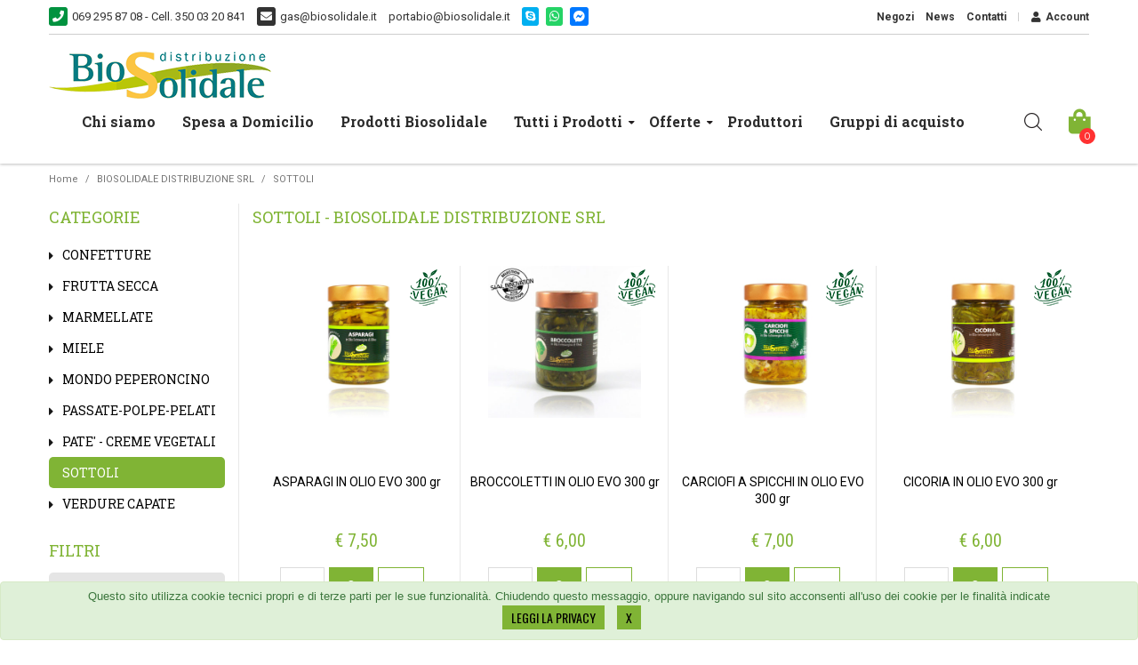

--- FILE ---
content_type: text/html; charset=UTF-8
request_url: https://www.biosolidale.it/produttori/articoli-3733/sottoli.html
body_size: 8169
content:
<!DOCTYPE html>
<html xmlns="http://www.w3.org/1999/xhtml" lang="it">
<head>
    <title>Articoli biologici | BIOSOLIDALE DISTRIBUZIONE SRL | SOTTOLI</title>
    <meta name="description" content="Scopri tutti gli articoli biologici di BIOSOLIDALE DISTRIBUZIONE SRL">
    <meta name="keywords" content="articoli bio, prodotti biologici roma, prodotti bio, prodotti equosolidali, prodotti alimentari biologici, prodotti vegani, GAS, gruppo di acquisto roma">
    <meta http-equiv="Content-Type" content="text/html; charset=utf-8" />
    <!--[if IE]> <meta http-equiv="X-UA-Compatible" content="IE=edge"> <![endif]-->
    <meta name="viewport" content="width=device-width, initial-scale=1, maximum-scale=1">
    <meta name="viewport" content="width=device-width, initial-scale=1.0">

    <link href="/template2/assets/images/icons/icon.png" rel="icon" type="image/png">
    <link href="/template2/assets/images/icons/apple-icon-57x57.png" rel="apple-touch-icon" sizes="57x57">
    <link href="/template2/assets/images/icons/apple-icon-72x72.png" rel="apple-touch-icon" sizes="72x72">

    <meta property="fb:app_id" content="1074565475945168" />
    <meta property="og:locale" content="it_IT">
    <meta property="og:url" content="http://www.biosolidale.it/produttori/articoli-3733/sottoli.html">
    <meta property="og:site_name" content="www.biosolidale.it">
    <meta property="og:title" content="Articoli biologici | BIOSOLIDALE DISTRIBUZIONE SRL | SOTTOLI">
    <meta property="og:description" content="Scopri tutti gli articoli biologici di BIOSOLIDALE DISTRIBUZIONE SRL">
    <meta property="og:image" content="http://www.biosolidale.it/public/utenti/logo_400x233.jpg">

    <meta name="twitter:card" content="summary" />
    <meta name="twitter:site" content="@biosolidale" />
    <meta name="twitter:title" content="Articoli biologici | BIOSOLIDALE DISTRIBUZIONE SRL | SOTTOLI" >
    <meta name="twitter:description" content="Scopri tutti gli articoli biologici di BIOSOLIDALE DISTRIBUZIONE SRL">
    <meta name="twitter:image" content="http://www.biosolidale.it/public/utenti/logo_400x233.jpg" >
    <meta name="twitter:url" content="http://www.biosolidale.it/produttori/articoli-3733/sottoli.html">

    <link rel="image_src" href="http://www.biosolidale.it/public/utenti/logo_400x233.jpg">

    <link rel="stylesheet" type="text/css" href="/template2/assets/css/bootstrap.css">
    <link rel="stylesheet" type="text/css" href="/template2/assets/font-awesome/css/all.css">
    <link rel="stylesheet" type="text/css" href="/template2/assets/css/style.css?v=1768925212">
    <link rel="stylesheet" type="text/css" href="/template2/assets/css/products.css?v=1768925212">
    <link rel="stylesheet" type="text/css" href="/template2/assets/vendor/owl-slider.css">
    <link rel="stylesheet" type="text/css" href="/template2/assets/vendor/settings.css">

    <script type="text/javascript" src="/template2/assets/js/jquery-3.2.0.min.js"></script>
    <script src="/template2/assets/form_validator/dist/jquery.validate.min.js"></script>
    <script src="/template2/assets/form_validator/localization/messages_it.js"></script>
    <link href="/template2/assets/datetimepicker-master/jquery.datetimepicker.css" rel="stylesheet" type="text/css">
    <script src="/template2/assets/datetimepicker-master/jquery.datetimepicker.js" type="text/javascript"></script>
    <script src="/template2/assets/js/jquery.lazyload.min.js"></script>
    <script src="/template2/assets/js/script.js?v=1768925212"></script>

    <script>

        function addCart(obj)
		{
			var id = $(obj).data('id'),
					no_cart = 1,
                    variante_id = $(obj).data('variante_id'),
                    qta = $('#qta_'+id+'_'+variante_id).val(),
                    data = '> '+id+' > '+qta+' > '+variante_id;

                console.log(data)

                $(obj).addClass('m-progress');

                $.ajax({
                    type: "get",
                    url: '/cart/add_cart.html',
                    data: {
                        'add_ajax':1,
                        'qta': qta,
                        'id': id,
                        'variante_id': variante_id,
						'no_cart': no_cart
                        },
                    cache: false,
                    beforeSend: function(){
                    },
                    success: function(data){
                        console.log(data);
						if(!no_cart){

                            $('#myModalLabel').html("Carrello")

                            $('#myModal').modal('show')
                                .removeClass('in')
                                .find('.modal-dialog')
                                .addClass('modal-dialog-cart');

                            $('#modalBody').html(data);

                        }else{

                            eval(data);

                        }

                        setTimeout(function(){
                            $(obj).removeClass('m-progress').css({
                                'background':'#ff6600',
                                'border-color':'#ff6600'
                            });
                        }, 1000);                        
						
                    }
                });
        }

        function canc_riga_ajax(key_riga, obj){

            $(obj).addClass('m-progress');

            $.ajax({
                type: "get",
                url: '/cart/add_cart.html',
                data: {
                    'add_ajax':1,
                    'canc_id': key_riga
                },
                cache: false,
                beforeSend: function(){
                },
                success: function(data){
                    $('#modalBody').html(data);
                }
            });

        }

        function mod_riga(key_riga, action, obj){

            $(obj).addClass('m-progress');

            var qta = $('#qta_' + key_riga).val();
            if (action == 1) {
                ++qta;
            } else {
                qta = (qta >= 1 ? (qta - 1) : 1);
            }

            $.ajax({
                type: "get",
                url: '/cart/add_cart.html',
                data: {
                    'add_ajax':1,
                    'key_riga': key_riga,
                    'qta': qta,
                },
                cache: false,
                beforeSend: function(){
                },
                success: function(data){
                    $('#modalBody').html(data);
                }
            });

        }

        function add_wish(obj) {
            var articolo_id = $(obj).data('id');
            console.log(articolo_id)
            $.ajax({
                type: "get",
                url: '/account/wishlist_add.html',
                data: {'articolo_id':articolo_id},
                cache: false,
                beforeSend: function(){
                },
                success: function(data){
                    $('#myModalLabel').html("Preferiti")
                    $('#modalBody').html(data);
                    $('#myModal').modal('show');
                }
            });
        }

        $(function() {

            $('#cartMenu').on('click',function(event){

                event.preventDefault();

                $.ajax({
                    type: "get",
                    url: '/cart/cart_ajax.html',
                    data: {
                        'add_ajax':1,
                    },
                    cache: false,
                    beforeSend: function(){ },
                    success: function(data){
                        $('#myModalLabel').html("Carrello")
                        $('#modalBody').html(data);
                        $('#myModal').modal('show')
                            .removeClass('in')
                            .find('.modal-dialog')
                            .addClass('modal-dialog-cart');
                    }
                });
            })

            $("img.lazy").lazyload({
                threshold: 50
            });
            $(document).on('hidden.bs.modal', '.modal', function () {
                $("#modalBodyIframe").attr({'src':''});
            });

        });

    </script>
    <link rel="canonical" href="http://www.biosolidale.it/produttori/articoli-3733/sottoli.html">
    <meta name="robots" content="index,follow">

            <script>
            $(document).ready(function(){
                var css='<style>div.info_cookie{width:100%;margin-left:auto;margin-right:auto;;margin-bottom:0;display:block;padding:8px 0;font:13px Arial !important;text-align:center;position:fixed;bottom:0;z-index:10000}body{padding-bottom:40px}div.info_cookie a{color:#000000;padding:3px 10px;margin:3px 5px}@media(min-width:750px){.info_cookie{width:700px}}</style>';
                var html= css + '<div class="info_cookie alert alert-success">'
                    + 'Questo sito utilizza cookie tecnici propri e di terze parti per le sue funzionalità. Chiudendo '
                    + 'questo messaggio, oppure navigando sul sito acconsenti all\'uso dei cookie per le finalità indicate<br>'
                    + '<a href="/info/privacy.html" class="btn btn-primary">LEGGI LA PRIVACY</a>  <a class="btn btn-primary" href="javascript:;" id="cookie_accept">X</a>'+'</div>';
                $('body').append(html);
                $('#cookie_accept').click(function(){
                    var date=new Date();
                    date.setTime(date.getTime()+(15*24*60*60*1000));
                    document.cookie="cookieAccept=1; expires="+date.toGMTString()+"; path=/";
                    document.cookie="cookie_accept=null; expires=Thu, 01 Jan 1970 00:00:00 GMT; path=/";
                    $('.info_cookie').hide();
                    $('body').css({'padding-bottom':0});});});
        </script>
        <!-- Facebook Pixel Code -->
<script>
  !function(f,b,e,v,n,t,s)
  {if(f.fbq)return;n=f.fbq=function(){n.callMethod?
  n.callMethod.apply(n,arguments):n.queue.push(arguments)};
  if(!f._fbq)f._fbq=n;n.push=n;n.loaded=!0;n.version='2.0';
  n.queue=[];t=b.createElement(e);t.async=!0;
  t.src=v;s=b.getElementsByTagName(e)[0];
  s.parentNode.insertBefore(t,s)}(window, document,'script',
  'https://connect.facebook.net/en_US/fbevents.js');
  fbq('init', '1120760254737113');
  fbq('track', 'PageView');
</script>
<noscript><img height="1" width="1" style="display:none"
  src="https://www.facebook.com/tr?id=1120760254737113&ev=PageView&noscript=1"
/></noscript>
<!-- End Facebook Pixel Code -->
</head>
<body class="body_catalog_articoli_produttori _produttori">


<div class="wrappage">
    <header id="header" class="header-v3 header-v2">
    <div id="topbar" class="topbar-ver2">
        <div class="container container-ver2">
            <div class="inner-topbar box">
                <div class="float-left share-top">
                    <p>
                        <a class="telefono"><i class="fa fa-phone  hidden-xs"></i><span>069 295 87 08 - Cell. 350 03 20 841</span></a>
                        <a href="mailto:gas@biosolidale.it" class="email"><i class="fa fa-envelope hidden-xs"></i><span>gas@biosolidale.it</span></a>
                        <a href="mailto:portabio@biosolidale.it" class="email2"><span>portabio@biosolidale.it</span></a>
                        <a href="javascript:" onclick="share('sk')" class="skype"><i class="fab fa-skype"></i></a>
                        <a href="javascript:" onclick="share('wa')" class="whatsapp"> <i class="fab fa-whatsapp"></i></a>
                        <a href="javascript:" onclick="share('me')" class="messenger"> <i class="fab fa-facebook-messenger"></i></a>
                    </p>
                </div>
                <div class="float-right align-right">
                    <a href="/info/negozi.html" class="lnk">Negozi</a>
                    <a href="/news.html" class="lnk">News</a>
                    <a href="/info/contattaci.html" class="lnk">Contatti</a>
                    <div class="hover-menu top-account">
                                                    <a href="/account/login.html" class="acc"><i
                                        class="fa fa-user"></i><span>Account </a>
                            <ul class="list-menu">
                                <li>
                                    <a href="/account/login.html"><i class="fa fa-unlock"></i> Login</a>
                                </li>
                                <li>
                                     <a href="/account/signin.html"><i class="fa fa-user-plus"></i>Registrati</a>
                                </li>
                                
                            </ul>
                    </div>
                </div>
            </div>

                    </div>
    </div>
        <div class="header-top">
        <div class="container container-ver2">
            <div class="box">
                <p class="icon-menu-mobile"><i class="fa fa-bars"></i></p>
                <div class="logo"><a href="/" title="Biosolidale Distribuzione">
                        <img src="/template2/assets/images/logo-biosolidale.png"
                             alt="Biosolidale Distribuzione">
                    </a>
                </div>
                <div class="logo-mobile">
                    <a href="/" title="Biosolidale Distribuzione">
                        <img src="/template2/assets/images/logo-biosolidale-mobile.png"
                             alt="Biosolidale Distribuzione">
                    </a>
                </div>
                <div class="box-right">
                    <div class="cart hover-menu">
                        <p id="cartMenu_" class="icon-cart" title="Carrello">
                            <a href="/cart/cart.html"> <span class="icon"></span>
                            <span class="cart-count" id="cartCount">0</span></a>
                        </p>
                    </div>
                    <div class="search dropdown" data-toggle="modal" data-target=".bs-example-modal-lg"
                         title="Ricerca">
                        <i class="icon"></i>
                    </div>
                </div>
                <nav class="mega-menu">
    <ul class="nav navbar-nav" id="navbar">
        <li class="level1"><a href="/info/chi-siamo.html">Chi siamo</a></li>
        <li class="level1"><a href="https://www.biosolidale.it/account/nuovo_privato_smm.html">Spesa a Domicilio</a></li>
		<li class="level1"><a href="/produttori/articoli-3733.html">Prodotti Biosolidale</a></li>
        <li class="level1 dropdown"><a href="javascript:;">Tutti i Prodotti</a>
            <div class="sub-menu sub-menu-v2 dropdown-menu">
                <ul class="menu-level-1 dropdown-menu">
                                            <li class="level2-2 level2">
                            <a href="/agrumi.html" title="FRUTTA">
                                FRUTTA                            </a>
                        </li>
                                            <li class="level2-2 level2">
                            <a href="/tofu-198.html" title="PRODOTTI VEGAN">
                                PRODOTTI VEGAN                            </a>
                        </li>
                                            <li class="level2-2 level2">
                            <a href="/cacao-cioccolato.html" title="TRASF">
                                TRASF                            </a>
                        </li>
                                            <li class="level2-2 level2">
                            <a href="/cavoli.html" title="VERDURA">
                                VERDURA                            </a>
                        </li>
                                            <li class="level2-2 level2">
                            <a href="/ortofrutta.html" title="BORSA DELLA SPESA">
                                BORSA DELLA SPESA                            </a>
                        </li>
                                            <li class="level2-2 level2">
                            <a href="/pane.html" title="PANE E AFFINI">
                                PANE E AFFINI                            </a>
                        </li>
                                            <li class="level2-2 level2">
                            <a href="/pasta-di-farro.html" title="PASTA-RISO">
                                PASTA-RISO                            </a>
                        </li>
                                            <li class="level2-2 level2">
                            <a href="/cous-cous.html" title="CEREALI-LEGUMI-FARINE-GASTRONOMIA">
                                CEREALI-LEGUMI-FARINE-GASTRONOMIA                            </a>
                        </li>
                                            <li class="level2-2 level2">
                            <a href="/formaggi-di-pecora.html" title="LATTE E FORMAGGI">
                                LATTE E FORMAGGI                            </a>
                        </li>
                                            <li class="level2-2 level2">
                            <a href="/salumi.html" title="CARNE E DERIVATI">
                                CARNE E DERIVATI                            </a>
                        </li>
                                            <li class="level2-2 level2">
                            <a href="/olio-extra-vergine-di-oliva.html" title="OLIO - OLIVE - SOTTOLI - PATE'">
                                OLIO - OLIVE - SOTTOLI - PATE'                            </a>
                        </li>
                                            <li class="level2-2 level2">
                            <a href="/aceti.html" title="CONDIMENTI-SALSE-PASSATE">
                                CONDIMENTI-SALSE-PASSATE                            </a>
                        </li>
                                            <li class="level2-2 level2">
                            <a href="/uova.html" title="UOVA">
                                UOVA                            </a>
                        </li>
                                            <li class="level2-2 level2">
                            <a href="/alimenti-funzionali.html" title="DOLCIFICANTI-CONFETTURE-SNACK">
                                DOLCIFICANTI-CONFETTURE-SNACK                            </a>
                        </li>
                                            <li class="level2-2 level2">
                            <a href="/spumanti.html" title="VINI E ALCOLICI">
                                VINI E ALCOLICI                            </a>
                        </li>
                                            <li class="level2-2 level2">
                            <a href="/caffe-e-surrogati.html" title="CAFFÈ-TE-TISANE">
                                CAFFÈ-TE-TISANE                            </a>
                        </li>
                                            <li class="level2-2 level2">
                            <a href="/detergenza.html" title="NO FOOD">
                                NO FOOD                            </a>
                        </li>
                                    </ul>
            </div>
        </li>
        <li class="level1 active dropdown"><a href="javascript:;" class="ev">Offerte</a>
            <ul class="menu-level-1 dropdown-menu">
                <li class="level2"><a href="/vetrine.html">
                        Vetrina offerte</a></li>
                <li class="level2"><a href="/sconti.html">
                        Prodotti scontati</a></li>
                <li class="level2"><a href="/in-scadenza.html">
                        Prodotti in scadenza</a>
                </li>
            </ul>
        </li>
        <li class="level1"><a href="/produttori.html">Produttori</a></li>
		<li class="level1"><a href="/info/gruppi-di-acquisto.html">Gruppi di acquisto</a></li>
        <!--<li class="level1 active dropdown"><a href="javascript:;" class="ev">Consegne</a>
            <ul class="menu-level-1 dropdown-menu">
                <li class="level2"><a href="/info/consegne-a-domicilio.html">Consegne a domicilio</a></li>
                <li class="level2"><a href="/info/gruppi-di-acquisto.html">Gruppi di acquisto</a>
                </li>
            </ul>
        </li>-->
    </ul>
</nav>            </div>
        </div>
    </div>
</header>
<div class="modal fade bs-example-modal-lg" tabindex="-1" role="dialog" aria-hidden="true" style="display: none;">
    <div class="modal-dialog modal-lg">
        <div class="modal-content popup-search">
            <button type="button" class="close" data-dismiss="modal"><i class="fa fa-times" aria-hidden="true"></i>
            </button>
            <div class="modal-body">
                <form role="form" action="/search.html">
                    <div class="input-group">
                        <input type="text" name="key" class="form-control control-search"
                               placeholder="Scrivi la parola da ricercare">
                        <button class="button_search">Cerca</button>
                    </div>
                </form>
            </div>
        </div>
    </div>
</div>
<!-- Facebook Pixel Code -->
<script>
!function(f,b,e,v,n,t,s)
{if(f.fbq)return;n=f.fbq=function(){n.callMethod?
n.callMethod.apply(n,arguments):n.queue.push(arguments)};
if(!f._fbq)f._fbq=n;n.push=n;n.loaded=!0;n.version='2.0';
n.queue=[];t=b.createElement(e);t.async=!0;
t.src=v;s=b.getElementsByTagName(e)[0];
s.parentNode.insertBefore(t,s)}(window,document,'script',
'https://connect.facebook.net/en_US/fbevents.js');
fbq('init', '799097647606806'); 
fbq('track', 'PageView');
</script>
<noscript>
<img height="1" width="1" 
src="https://www.facebook.com/tr?id=799097647606806&ev=PageView
&noscript=1"/>
</noscript>
<!-- End Facebook Pixel Code -->
		  <div id="breadcrumb-container">
			<div class="container hidden-xs">
			  <ul class="breadcrumb">
				<li><a href="/">Home</a></li>
				<!--<i class='fa fa-chevron-right'></i>--> <li class="active"><a href="/produttori/articoli-3733.html">BIOSOLIDALE DISTRIBUZIONE SRL</a></li><!--<i class='fa fa-chevron-right'></i>--> <li class="active"><a>SOTTOLI</a></li>
			  </ul>
			</div>
		  </div>
		
<div class="container container-catalogo">
    <div class="row">

        <div class="col-md-2 box_sotto_cat">
            <nav>
                <header>
                    <h1 class="title title-menu" id="open_sub_menu">
                        <span id="responsive-sotto_cat-button"></span>
                        Categorie                    </h1>
                </header>
                            <ul class="sotto_cat">
                                            <li>
                            <a href="/produttori/articoli-3733/confetture.html">
                                CONFETTURE <i>(21)</i></a></li>
                                            <li>
                            <a href="/produttori/articoli-3733/frutta-secca-snack.html">
                                FRUTTA SECCA <i>(1)</i></a></li>
                                            <li>
                            <a href="/produttori/articoli-3733/marmellate.html">
                                MARMELLATE <i>(5)</i></a></li>
                                            <li>
                            <a href="/produttori/articoli-3733/miele.html">
                                MIELE <i>(8)</i></a></li>
                                            <li>
                            <a href="/produttori/articoli-3733/un-mondo-di-peperoncino.html">
                                MONDO PEPERONCINO <i>(41)</i></a></li>
                                            <li>
                            <a href="/produttori/articoli-3733/passate-polpe-pelati.html">
                                PASSATE-POLPE-PELATI <i>(2)</i></a></li>
                                            <li>
                            <a href="/produttori/articoli-3733/creme-vegetali.html">
                                PATE' - CREME VEGETALI <i>(11)</i></a></li>
                                            <li>
                            <a href="/produttori/articoli-3733/sottoli.html">
                                SOTTOLI <i>(10)</i></a></li>
                                            <li>
                            <a href="/produttori/articoli-3733/vcap-79.html">
                                VERDURE CAPATE <i>(9)</i></a></li>
                                        <!-- filtri -->
                                            <li class="cat_filtri"><h1 class="title"><span></span>Filtri</h1>
                        </li>
                                                        <li class="filtro">
                                    <a href="javascript:;" onclick="filtraAttributo(this)"
                                       data-url_attributo="trasformati">Trasformati</a>
                                </li>
                                                            <li class="filtro">
                                    <a href="javascript:;" onclick="filtraAttributo(this)"
                                       data-url_attributo="vegani">VEGANI</a>
                                </li>
                                                                                            <!-- end filtri -->
                </ul>
                        </nav>
        </div>

        <div class="col-md-10 box_articoli">
            <header class="content-title">
                <h1 class="title">SOTTOLI -  BIOSOLIDALE DISTRIBUZIONE SRL</h1>
            </header>
            
			
			

                                    <div id="resultItems" class="featured-products">
                        <div class="category-toolbar clearfix">
    <div class="toolbox-pagination clearfix text-right">
            </div>
</div>
<div class="products">
        <div class="product">
        <div class="product-images">
            <div class="ico-container">
                            <div class="attr veg" title="Prodotto Vegano"></div>
                                    </div>
                                                <a href="/sottoli/asparagi-in-olio-evo-300-gr_1316.html" title="ASPARAGI IN OLIO EVO 300 gr">
                <img class="primary_image"
                     src="/public/articoli/sottolio_asparagii.jpg"
                     alt="ASPARAGI IN OLIO EVO 300 gr"/></a>
        </div>
        <a href="/sottoli/asparagi-in-olio-evo-300-gr_1316.html">
            <p class="product-title">
                ASPARAGI IN OLIO EVO 300 gr            </p>
        </a>
                                    				                     <p class="product-price">&euro; 7<span class='sub-price'>,50</span> </p>
                				
                        <div class="cart-action"
                 data-id="1316"
                 data-action="0">
                <div class="col um">
                    n.                </div>
                <div class="col qty">
                    <input id="qta_1316_" type="text" class="form-control-custom" value="1" onClick="this.select();" maxlength="3">
                </div>
                <div class="col add">
                    <a href="javascript:;"
                       data-variante_id=""
                       data-id="1316"
                       class="btn-custom" onclick="addCart(this)"
                       title="Carrello"><i class="fa fa-shopping-bag"></i></a>
                </div>
                <div class="col wis">
                    <a href="javascript:;" class="btn-custom wis" data-id="1316" onClick="add_wish(this)"
                       title="Preferiti"><i class="fa fa-heart"></i></a>
                </div>
                <div class="clearfix"></div>
            </div>
            </div>
        <div class="product">
        <div class="product-images">
            <div class="ico-container">
                            <div class="attr veg" title="Prodotto Vegano"></div>
                                    </div>
                                                <a href="/sottoli/broccoletti-in-olio-evo-300-gr_1263.html" title="BROCCOLETTI IN OLIO EVO 300 gr">
                <img class="primary_image"
                     src="/public/articoli/broccolettiinevo_sial.jpg"
                     alt="BROCCOLETTI IN OLIO EVO 300 gr"/></a>
        </div>
        <a href="/sottoli/broccoletti-in-olio-evo-300-gr_1263.html">
            <p class="product-title">
                BROCCOLETTI IN OLIO EVO 300 gr            </p>
        </a>
                                    				                     <p class="product-price">&euro; 6<span class='sub-price'>,00</span> </p>
                				
                        <div class="cart-action"
                 data-id="1263"
                 data-action="0">
                <div class="col um">
                    n.                </div>
                <div class="col qty">
                    <input id="qta_1263_" type="text" class="form-control-custom" value="1" onClick="this.select();" maxlength="3">
                </div>
                <div class="col add">
                    <a href="javascript:;"
                       data-variante_id=""
                       data-id="1263"
                       class="btn-custom" onclick="addCart(this)"
                       title="Carrello"><i class="fa fa-shopping-bag"></i></a>
                </div>
                <div class="col wis">
                    <a href="javascript:;" class="btn-custom wis" data-id="1263" onClick="add_wish(this)"
                       title="Preferiti"><i class="fa fa-heart"></i></a>
                </div>
                <div class="clearfix"></div>
            </div>
            </div>
        <div class="product">
        <div class="product-images">
            <div class="ico-container">
                            <div class="attr veg" title="Prodotto Vegano"></div>
                                    </div>
                                                <a href="/sottoli/carciofi-a-spicchi-in-olio-evo-300-gr_1318.html" title="CARCIOFI A SPICCHI IN OLIO EVO 300 gr">
                <img class="primary_image"
                     src="/public/articoli/sottolio_carciofi_spicchi.jpg"
                     alt="CARCIOFI A SPICCHI IN OLIO EVO 300 gr"/></a>
        </div>
        <a href="/sottoli/carciofi-a-spicchi-in-olio-evo-300-gr_1318.html">
            <p class="product-title">
                CARCIOFI A SPICCHI IN OLIO EVO 300 gr            </p>
        </a>
                                    				                     <p class="product-price">&euro; 7<span class='sub-price'>,00</span> </p>
                				
                        <div class="cart-action"
                 data-id="1318"
                 data-action="0">
                <div class="col um">
                    n.                </div>
                <div class="col qty">
                    <input id="qta_1318_" type="text" class="form-control-custom" value="1" onClick="this.select();" maxlength="3">
                </div>
                <div class="col add">
                    <a href="javascript:;"
                       data-variante_id=""
                       data-id="1318"
                       class="btn-custom" onclick="addCart(this)"
                       title="Carrello"><i class="fa fa-shopping-bag"></i></a>
                </div>
                <div class="col wis">
                    <a href="javascript:;" class="btn-custom wis" data-id="1318" onClick="add_wish(this)"
                       title="Preferiti"><i class="fa fa-heart"></i></a>
                </div>
                <div class="clearfix"></div>
            </div>
            </div>
        <div class="product">
        <div class="product-images">
            <div class="ico-container">
                            <div class="attr veg" title="Prodotto Vegano"></div>
                                    </div>
                                                <a href="/sottoli/cicoria-in-olio-evo-300-gr_1843.html" title="CICORIA IN OLIO EVO 300 gr">
                <img class="primary_image"
                     src="/public/articoli/sottolio_cicoria.jpg"
                     alt="CICORIA IN OLIO EVO 300 gr"/></a>
        </div>
        <a href="/sottoli/cicoria-in-olio-evo-300-gr_1843.html">
            <p class="product-title">
                CICORIA IN OLIO EVO 300 gr            </p>
        </a>
                                    				                     <p class="product-price">&euro; 6<span class='sub-price'>,00</span> </p>
                				
                        <div class="cart-action"
                 data-id="1843"
                 data-action="0">
                <div class="col um">
                    n.                </div>
                <div class="col qty">
                    <input id="qta_1843_" type="text" class="form-control-custom" value="1" onClick="this.select();" maxlength="3">
                </div>
                <div class="col add">
                    <a href="javascript:;"
                       data-variante_id=""
                       data-id="1843"
                       class="btn-custom" onclick="addCart(this)"
                       title="Carrello"><i class="fa fa-shopping-bag"></i></a>
                </div>
                <div class="col wis">
                    <a href="javascript:;" class="btn-custom wis" data-id="1843" onClick="add_wish(this)"
                       title="Preferiti"><i class="fa fa-heart"></i></a>
                </div>
                <div class="clearfix"></div>
            </div>
            </div>
        <div class="product">
        <div class="product-images">
            <div class="ico-container">
                            <div class="attr veg" title="Prodotto Vegano"></div>
                                    </div>
                                                <a href="/sottoli/cuor-di-carciofi-in-olio-evo-300-gr_1844.html" title="CUOR DI CARCIOFI IN OLIO EVO 300 gr">
                <img class="primary_image"
                     src="/public/articoli/cuordicarciofi_0.jpg"
                     alt="CUOR DI CARCIOFI IN OLIO EVO 300 gr"/></a>
        </div>
        <a href="/sottoli/cuor-di-carciofi-in-olio-evo-300-gr_1844.html">
            <p class="product-title">
                CUOR DI CARCIOFI IN OLIO EVO 300 gr            </p>
        </a>
                                    				                     <p class="product-price">&euro; 7<span class='sub-price'>,00</span> </p>
                				
                        <div class="cart-action"
                 data-id="1844"
                 data-action="0">
                <div class="col um">
                    n.                </div>
                <div class="col qty">
                    <input id="qta_1844_" type="text" class="form-control-custom" value="1" onClick="this.select();" maxlength="3">
                </div>
                <div class="col add">
                    <a href="javascript:;"
                       data-variante_id=""
                       data-id="1844"
                       class="btn-custom" onclick="addCart(this)"
                       title="Carrello"><i class="fa fa-shopping-bag"></i></a>
                </div>
                <div class="col wis">
                    <a href="javascript:;" class="btn-custom wis" data-id="1844" onClick="add_wish(this)"
                       title="Preferiti"><i class="fa fa-heart"></i></a>
                </div>
                <div class="clearfix"></div>
            </div>
            </div>
        <div class="product">
        <div class="product-images">
            <div class="ico-container">
                            <div class="attr veg" title="Prodotto Vegano"></div>
                                    </div>
                                                <a href="/sottoli/melanzane-a-filetti-in-olio-evo-300-gr_1314.html" title="MELANZANE A FILETTI IN OLIO EVO 300 gr">
                <img class="primary_image"
                     src="/public/articoli/sottolio_melanzane_filetti.jpg"
                     alt="MELANZANE A FILETTI IN OLIO EVO 300 gr"/></a>
        </div>
        <a href="/sottoli/melanzane-a-filetti-in-olio-evo-300-gr_1314.html">
            <p class="product-title">
                MELANZANE A FILETTI IN OLIO EVO 300 gr            </p>
        </a>
                                    				                     <p class="product-price">&euro; 6<span class='sub-price'>,00</span> </p>
                				
                        <div class="cart-action"
                 data-id="1314"
                 data-action="0">
                <div class="col um">
                    n.                </div>
                <div class="col qty">
                    <input id="qta_1314_" type="text" class="form-control-custom" value="1" onClick="this.select();" maxlength="3">
                </div>
                <div class="col add">
                    <a href="javascript:;"
                       data-variante_id=""
                       data-id="1314"
                       class="btn-custom" onclick="addCart(this)"
                       title="Carrello"><i class="fa fa-shopping-bag"></i></a>
                </div>
                <div class="col wis">
                    <a href="javascript:;" class="btn-custom wis" data-id="1314" onClick="add_wish(this)"
                       title="Preferiti"><i class="fa fa-heart"></i></a>
                </div>
                <div class="clearfix"></div>
            </div>
            </div>
        <div class="product">
        <div class="product-images">
            <div class="ico-container">
                            <div class="attr veg" title="Prodotto Vegano"></div>
                                    </div>
                                                <a href="/sottoli/peperoni-a-filetti-in-olio-evo-300-gr_1328.html" title="PEPERONI A FILETTI IN OLIO EVO 300 gr">
                <img class="primary_image"
                     src="/public/articoli/peperoni_filetti_agrodolce_1.jpg"
                     alt="PEPERONI A FILETTI IN OLIO EVO 300 gr"/></a>
        </div>
        <a href="/sottoli/peperoni-a-filetti-in-olio-evo-300-gr_1328.html">
            <p class="product-title">
                PEPERONI A FILETTI IN OLIO EVO 300 gr            </p>
        </a>
                                    				                     <p class="product-price">&euro; 6<span class='sub-price'>,00</span> </p>
                				
                        <div class="cart-action"
                 data-id="1328"
                 data-action="0">
                <div class="col um">
                    n.                </div>
                <div class="col qty">
                    <input id="qta_1328_" type="text" class="form-control-custom" value="1" onClick="this.select();" maxlength="3">
                </div>
                <div class="col add">
                    <a href="javascript:;"
                       data-variante_id=""
                       data-id="1328"
                       class="btn-custom" onclick="addCart(this)"
                       title="Carrello"><i class="fa fa-shopping-bag"></i></a>
                </div>
                <div class="col wis">
                    <a href="javascript:;" class="btn-custom wis" data-id="1328" onClick="add_wish(this)"
                       title="Preferiti"><i class="fa fa-heart"></i></a>
                </div>
                <div class="clearfix"></div>
            </div>
            </div>
        <div class="product">
        <div class="product-images">
            <div class="ico-container">
                            <div class="attr veg" title="Prodotto Vegano"></div>
                                    </div>
                                                <a href="/sottoli/pomodori-secchi-in-evo-300-gr_1320.html" title="POMODORI SECCHI IN EVO 300 gr">
                <img class="primary_image"
                     src="/public/articoli/pomodorisecchi_1200x1200.jpg"
                     alt="POMODORI SECCHI IN EVO 300 gr"/></a>
        </div>
        <a href="/sottoli/pomodori-secchi-in-evo-300-gr_1320.html">
            <p class="product-title">
                POMODORI SECCHI IN EVO 300 gr            </p>
        </a>
                                    				                     <p class="product-price">&euro; 8<span class='sub-price'>,00</span> </p>
                				
                        <div class="cart-action"
                 data-id="1320"
                 data-action="0">
                <div class="col um">
                    n.                </div>
                <div class="col qty">
                    <input id="qta_1320_" type="text" class="form-control-custom" value="1" onClick="this.select();" maxlength="3">
                </div>
                <div class="col add">
                    <a href="javascript:;"
                       data-variante_id=""
                       data-id="1320"
                       class="btn-custom" onclick="addCart(this)"
                       title="Carrello"><i class="fa fa-shopping-bag"></i></a>
                </div>
                <div class="col wis">
                    <a href="javascript:;" class="btn-custom wis" data-id="1320" onClick="add_wish(this)"
                       title="Preferiti"><i class="fa fa-heart"></i></a>
                </div>
                <div class="clearfix"></div>
            </div>
            </div>
        <div class="product">
        <div class="product-images">
            <div class="ico-container">
                            <div class="attr veg" title="Prodotto Vegano"></div>
                                    </div>
                                                <a href="/sottoli/zucca-in-olio-evo-300-gr_1695.html" title="ZUCCA IN OLIO EVO 300 gr">
                <img class="primary_image"
                     src="/public/articoli/sottolio_zucca_def.jpg"
                     alt="ZUCCA IN OLIO EVO 300 gr"/></a>
        </div>
        <a href="/sottoli/zucca-in-olio-evo-300-gr_1695.html">
            <p class="product-title">
                ZUCCA IN OLIO EVO 300 gr            </p>
        </a>
                                    				                     <p class="product-price">&euro; 5<span class='sub-price'>,50</span> </p>
                				
                        <div class="cart-action"
                 data-id="1695"
                 data-action="0">
                <div class="col um">
                    n.                </div>
                <div class="col qty">
                    <input id="qta_1695_" type="text" class="form-control-custom" value="1" onClick="this.select();" maxlength="3">
                </div>
                <div class="col add">
                    <a href="javascript:;"
                       data-variante_id=""
                       data-id="1695"
                       class="btn-custom" onclick="addCart(this)"
                       title="Carrello"><i class="fa fa-shopping-bag"></i></a>
                </div>
                <div class="col wis">
                    <a href="javascript:;" class="btn-custom wis" data-id="1695" onClick="add_wish(this)"
                       title="Preferiti"><i class="fa fa-heart"></i></a>
                </div>
                <div class="clearfix"></div>
            </div>
            </div>
        <div class="product">
        <div class="product-images">
            <div class="ico-container">
                            <div class="attr veg" title="Prodotto Vegano"></div>
                                    </div>
                                                <a href="/sottoli/zucchine-a-filetti-in-olio-evo-300-gr_1315.html" title="ZUCCHINE A FILETTI IN OLIO EVO 300 gr">
                <img class="primary_image"
                     src="/public/articoli/zucchineafiletti_1200x1200.jpg"
                     alt="ZUCCHINE A FILETTI IN OLIO EVO 300 gr"/></a>
        </div>
        <a href="/sottoli/zucchine-a-filetti-in-olio-evo-300-gr_1315.html">
            <p class="product-title">
                ZUCCHINE A FILETTI IN OLIO EVO 300 gr            </p>
        </a>
                                    				                     <p class="product-price">&euro; 5<span class='sub-price'>,00</span> </p>
                				
                        <div class="cart-action"
                 data-id="1315"
                 data-action="0">
                <div class="col um">
                    n.                </div>
                <div class="col qty">
                    <input id="qta_1315_" type="text" class="form-control-custom" value="1" onClick="this.select();" maxlength="3">
                </div>
                <div class="col add">
                    <a href="javascript:;"
                       data-variante_id=""
                       data-id="1315"
                       class="btn-custom" onclick="addCart(this)"
                       title="Carrello"><i class="fa fa-shopping-bag"></i></a>
                </div>
                <div class="col wis">
                    <a href="javascript:;" class="btn-custom wis" data-id="1315" onClick="add_wish(this)"
                       title="Preferiti"><i class="fa fa-heart"></i></a>
                </div>
                <div class="clearfix"></div>
            </div>
            </div>
    <div class="clearfix"></div>
</div>
<div class="category-toolbar clearfix">
    <div class="toolbox-pagination clearfix text-right">
            </div>
</div>




                    </div>
                
            			
			
        </div>

    </div>
</div>
<script>
        function loadSpinner(){
        var h = $('#resultItems').innerHeight() + 15;
        var w = $('#resultItems').innerWidth();
        $('<div class="over-item"><i class="fa fa-spinner fa-spin fa-3x fa-fw"></i></div>')
            .prependTo('#resultItems').css({'width': w, 'height': h, 'margin-top': '-15px'});
    }

    function triggerCat(){
        if ($('#responsive-sotto_cat-button').is(':visible')) {
            // $('#responsive-sotto_cat-button').trigger('click');
        }
    }

    function cancellaFiltro(o) {

        loadSpinner();

        $('.filtro').removeClass('active')

        $.ajax({
            type: "get",
            url: '/produttori/articoli-3733/sottoli.html',
            data: {
                'vista': 'ajax',
            },
            cache: false,
            async: false,
            beforeSend: function () {
            },
            success: function (result) {
                setTimeout(function() {
                    $('#resultItems').html(result)
                }, 200);
            }
        });

    }

    function filtraScontati(o) {

        loadSpinner();
        triggerCat();

        $.ajax({
            type: "get",
            url: '/produttori/articoli-3733/sottoli.html',
            data: {
                'filtra': 'scontati'
            },
            cache: false,
            async: false,
            beforeSend: function () {
            },
            success: function (result) {
                setTimeout(function() {
                    $('#resultItems').html(result)
                }, 200);
            }
        });

    }

    function filtraAttributo(o) {

        loadSpinner();
        triggerCat();

        var url_attributo = $(o).data('url_attributo');
        $('.filtro').removeClass('active')
        $(o).parent('li').addClass('active')

        $.ajax({
            type: "get",
            url: '/produttori/articoli-3733/sottoli.html',
            data: {
                'filtra': 'attributi',
                'url_attributo': url_attributo,
            },
            cache: false,
            async: false,
            beforeSend: function () {
            },
            success: function (result) {
                setTimeout(function() {
                    $('#resultItems').html(result)
                }, 200);
            }
        });

    }
    
    $(function () {
        $("#open_sub_menu").click(function () {
            $(".sotto_cat").slideToggle("fast", function () {
            });
        });
                $('.sotto_cat a[href="/produttori/articoli-3733/sottoli.html"]').parent().addClass('active');
            })

</script><div id="back-to-top">
    <i class="fa fa-arrow-up"></i>
</div>

<div class="condividi">
    <a href="https://www.facebook.com/biosolidale.online" target="_blank" class="facebook" title="Facebook"><i class="fab fa-facebook-f"></i></a>
    <a href="https://twitter.com/biosolidale" class="twitter" title="Twitter"><i class="fab fa-twitter"></i></a>
    <a href="https://www.instagram.com/biosolidale/" class="instagram" target="_blank" title="Instagram"><i
                class="fab fa-instagram"></i></a>
    <a href="javascript:;" class="messenger" onclick="share('me')" title="Messenger"><i class="fab fa-facebook-messenger"></i></a>
    <a href="javascript:;" class="whatsapp" onclick="share('wa')" title="Whatsapp"><i class="fab fa-whatsapp"></i></a>
    <a href="javascript:;" class="skype" onclick="share('sk')" title="Skipe"><i class="fab fa-skype"></i></a>
</div>

<div class="condividi-su condividi">
    <span class="text"> CONDIVI SU:</span>
    <a href="javascript:;" class="facebook" onclick="share('fb')" title="Facebook"><i class="fab fa-facebook-f"></i></a>
    <a href="javascript:;" class="twitter" onclick="share('tw')" title="Twitter"><i class="fab fa-twitter"></i></a>
</div>
<footer id="footer" class="footer-v3 align-left">
    <div class="container container-ver2">
        <div class="footer-inner">
            <div class="row">
                <div class="col-sm-6 col-md-4 col-lg-4 address">
                    <h3 class="title-footer">Biosolidale</h3>
                    <p>Via Tenuta del Cavaliere, 1<br>
                        00012 Guidonia Montecelio ROMA<br>
                        <a class="telefono"><i class="fa fa-phone"></i> <span>069 295 87 08</span> Cell. 350 03 20 841 <small>(GAS e privati)</small></a><br>
                        <a href="mailto:gas@biosolidale.it" class="email"><i class="fa fa-envelope"></i> <span>gas@biosolidale.it</span></a>
                        <a href="mailto:portabio@biosolidale.it" class="email2"><span>portabio@biosolidale.it</span></a>
                        <br>
                        <a href="skype:biosolidale" class="skype"><i class="fab fa-skype"></i> <span>BIOSOLIDALE</span></a>
                        &nbsp;<a href="javascript:;" onclick="share('wa')" target="" class="whatsapp"><i class="fab fa-whatsapp"></i> <span>WHATSAPP</span></a>
                    </p>
                </div>
                <div class="col-sm-6 col-md-2 col-lg-2">
                    <h3 class="title-footer">&nbsp;</h3>
                    <ul class="list-footer">
                        <li><a href="/info/chi-siamo.html">Chi siamo</a>
                        </li>
                        <li><a href="/produttori.html">Produttori</a></li>
                        <li><a href="/news.html">News</a></li>
                        <li><a href="/info/contattaci.html">Contatti</a>
                        </li>
                    </ul>
                </div>
                <div class="col-sm-6 col-md-3 col-lg-3">
                    <h3 class="title-footer">&nbsp;</h3>
                    <ul class="list-footer">
                        <li>
                            <a href="/info/consegne-a-domicilio.html">Consegne a domicilio</a>
                        </li>
                        <li>
                            <a href="/info/gruppi-di-acquisto.html">Gruppi di acquisto</a>
                        </li>
                        <li>
                            <a href="/info/mappa-dei-gas.html">Mappa dei gas</a>
                        </li>
                        <li><a href="/info/negozi.html">Negozi</a></li>
                    </ul>
                </div>
                <div class="col-sm-6 col-md-2">
                    <h3 class="title-footer">Social</h3>
                    <div class="social space-30">
                        <a href="https://www.facebook.com/biosolidale.online" class="f-facebook" title="Facebook" target="_blank"><i
                                    class="fab fa-facebook"></i></a>
                        <a href="https://twitter.com/biosolidale" class="f-twitter" target="_blank" title="Twitter"><i
                                    class="fab fa-twitter"></i></a>
                        <a href="https://www.instagram.com/biosolidale/" class="f-instagram" target="_blank" title="Instagram"><i
                                    class="fab fa-instagram"></i></a>
                    </div>

                </div>

            </div>
        </div>
    </div>
    <div class="footer-bottom box">
        <div class="container container-ver2">
            <div class="box bottom">
                <p class="float-left">&copy; Copyright 2026 Biosolidale Distribuzione Srl - P. IVA
                    IT08270961009</p>
                    <div class="float-right">
                        <ul class="menu-bottom-footer">
                            <li><a href="/info/privacy.html">Privacy</a></li>
                            <li><a href="/info/condizioni-di-utilizzo.html">Condizioni di utilizzo</a></li>
                        </ul>
                        <div class="language">
                            <a href="/" title="">Home</a>
                        </div>
                    </div>
            </div>
        </div>
    </div>
    <div class="footer-bottom box"  style="background: #ffffff">
        <div class="container container-ver2">
            <div class="col-md-12 text-center" style="padding: 10px">
                <small>Il progetto Biosolidale è da ricollegarsi all'Avviso Pubblico della Regione Lazio
                    "Contributi per il sostegno dei processi di internazionalizzazione delle PMI del Lazio 2018",
                    disposto in attuazione del Programma Operativo Regionale Lazio 2014-2020 ed avente come obiettivo
                    il rafforzamento della competitività del sistema produttivo laziale mediante la concessione di
                    sovvenzioni (contributi a fondo perduto) per Progetti di internazionalizzazione realizzati da PMI,
                    in forma singola e associata.</small>
                <br>
                <img src="/template2/assets/images/lazio_innova.jpg" class="img-responsive center-block">
            </div>
        </div>
    </div>

</footer>
</div>




<div class="modal" tabindex="-1" role="dialog" id="myModal" >
    <div class="modal-dialog" role="document">
        <div class="modal-content">
            <div class="modal-header">
                <button type="button" class="close" data-dismiss="modal" aria-label="Close"><span aria-hidden="true">&times;</span></button>
                <h4 class="modal-title" id="myModalLabel"></h4>
            </div>
            <div class="modal-body" id="modalBody"></div>
        </div>
    </div>
</div>

<script type="text/javascript" src="/template2/assets/js/bootstrap.min.js"></script>
<script type="text/javascript" src="/template2/assets/js/owl.carousel.min.js"></script>
<script type="text/javascript" src="/template2/assets/js/jquery.themepunch.revolution.min.js"></script>
<script type="text/javascript" src="/template2/assets/js/jquery.themepunch.plugins.min.js"></script>
<script type="text/javascript" src="/template2/assets/js/engo-plugins.js"></script>

<script type="text/javascript" src="/template2/assets/js/slick.min.js"></script>
<script type="text/javascript" src="/template2/assets/js/store.js?v=1768925212"></script>
<!-- Global site tag (gtag.js) - Google Analytics -->
<script async src="https://www.googletagmanager.com/gtag/js?id=UA-92103246-1"></script>
<script>
  window.dataLayer = window.dataLayer || [];
  function gtag(){dataLayer.push(arguments);}
  gtag('js', new Date());

  gtag('config', 'UA-92103246-1');
</script></body>
</html>

--- FILE ---
content_type: text/css
request_url: https://www.biosolidale.it/template2/assets/css/style.css?v=1768925212
body_size: 57839
content:
@charset "UTF-8";
/** 1.1.1.	Google fonts **/
@import url(https://fonts.googleapis.com/css?family=Montserrat:400,700);
@import url(https://fonts.googleapis.com/css?family=Poppins:400,500,600,700,300);
@import url(https://fonts.googleapis.com/css?family=Roboto:300,400,700,500);
@import url(https://fonts.googleapis.com/css?family=Oswald:400,300,700);
@import url(https://fonts.googleapis.com/css?family=Roboto+Slab:300,400,700);
@import url(https://fonts.googleapis.com/css?family=Roboto+Condensed:300,400,700);
@import url(https://fonts.googleapis.com/css?family=Playfair+Display:400,700,900);
/** 1.1.2.	Icon Fonts **/
/*@import url("../sass/components/Vendor/font-awesome/font-awesome.min.css");*/
@import url("../sass/components/Vendor/simple-line-icon/css/simple-line-icons.css");
@import url("../sass/components/Vendor/pe-icon-7-stroke/css/pe-icon-7-stroke.css");
@import url("../sass/components/Vendor/pe-icon-7-stroke/css/helper.css");
/** 1.1.3. Vendor library **/
/* EX: @import url('components/Vendor/owlcarousel/owlcarousel.css'); */
/** 1.3. Animation **/
/* effect-v1 */
.effect-v1 {
    background-color: #000;
    overflow: hidden;
    position: relative;
    /* style for hover */
}

.effect-v1:before {
    border: 1px solid #ffffff;
    bottom: 20px;
    content: "";
    left: 20px;
    position: absolute;
    right: 20px;
    top: 20px;
    -webkit-transform: scale(1.1);
    -ms-transform: scale(1.1);
    -o-transform: scale(1.1);
    transform: scale(1.1);
    opacity: 0;
    filter: alpha(opacity=0);
    -webkit-transition: opacity 0.35s ease 0s, transform 0.35s ease 0s;
    -o-transition: opacity 0.35s ease 0s, transform 0.35s ease 0s;
    transition: opacity 0.35s ease 0s, transform 0.35s ease 0s;
    z-index: 1;
}

.effect-v1 img {
    -webkit-transform: scale(1.12);
    -ms-transform: scale(1.12);
    -o-transform: scale(1.12);
    transform: scale(1.12);
    -webkit-transition: opacity 0.35s ease 0s, transform 0.35s ease 0s;
    -o-transition: opacity 0.35s ease 0s, transform 0.35s ease 0s;
    transition: opacity 0.35s ease 0s, transform 0.35s ease 0s;
}

.effect-v1 .action {
    -webkit-transform: scale(1.12);
    -ms-transform: scale(1.12);
    -o-transform: scale(1.12);
    transform: scale(1.12);
    opacity: 0;
    filter: alpha(opacity=0);
    -webkit-transition: opacity 0.35s ease 0s, transform 0.35s ease 0s;
    -o-transition: opacity 0.35s ease 0s, transform 0.35s ease 0s;
    transition: opacity 0.35s ease 0s, transform 0.35s ease 0s;
}

.effect-v1:hover:before {
    opacity: 1;
    filter: alpha(opacity=100);
    -webkit-transform: scale(1);
    -ms-transform: scale(1);
    -o-transform: scale(1);
    transform: scale(1);
}

.effect-v1:hover img {
    opacity: 0.5;
    filter: alpha(opacity=50);
    -webkit-transform: scale(1);
    -ms-transform: scale(1);
    -o-transform: scale(1);
    transform: scale(1);
}

.effect-v1:hover .action {
    -webkit-transform: scale(1);
    -ms-transform: scale(1);
    -o-transform: scale(1);
    transform: scale(1);
    opacity: 1;
    filter: alpha(opacity=100);
}

/* effect-v2*/
.effect-v2 {
    background-color: #000;
    overflow: hidden;
    position: relative;
    /* style for hover */
}

.effect-v2:before {
    border: 1px solid #ffffff;
    bottom: 20px;
    content: "";
    left: 20px;
    position: absolute;
    right: 20px;
    top: 20px;
    -webkit-transform: translate3d(-20px, 0, 0);
    transform: translate3d(-20px, 0, 0);
    opacity: 0;
    filter: alpha(opacity=0);
    -webkit-transition: opacity 0.35s ease 0s, transform 0.35s ease 0s;
    -o-transition: opacity 0.35s ease 0s, transform 0.35s ease 0s;
    transition: opacity 0.35s ease 0s, transform 0.35s ease 0s;
    z-index: 1;
}

.effect-v2 img {
    -webkit-transform: scale(1, 1);
    -ms-transform: scale(1, 1);
    -o-transform: scale(1, 1);
    transform: scale(1, 1);
    -webkit-transition: opacity 0.35s ease 0s, transform 0.35s ease 0s;
    -o-transition: opacity 0.35s ease 0s, transform 0.35s ease 0s;
    transition: opacity 0.35s ease 0s, transform 0.35s ease 0s;
}

.effect-v2 .action {
    -webkit-transform: translate3d(-10px, 0, 0);
    transform: translate3d(-10px, 0, 0);
    opacity: 0;
    filter: alpha(opacity=0);
    -webkit-transition: opacity 0.35s ease 0s, transform 0.35s ease 0s;
    -o-transition: opacity 0.35s ease 0s, transform 0.35s ease 0s;
    transition: opacity 0.35s ease 0s, transform 0.35s ease 0s;
}

.effect-v2:hover:before {
    opacity: 1;
    filter: alpha(opacity=100);
    -webkit-transform: translate3d(0px, 0, 0);
    transform: translate3d(0px, 0, 0);
}

.effect-v2:hover img {
    opacity: 0.7;
    filter: alpha(opacity=70);
    -webkit-transform: scale(1.2, 1);
    -ms-transform: scale(1.2, 1);
    -o-transform: scale(1.2, 1);
    transform: scale(1.2, 1);
}

.effect-v2:hover .action {
    -webkit-transform: translate3d(0px, 0, 0);
    transform: translate3d(0px, 0, 0);
    opacity: 1;
    filter: alpha(opacity=100);
}

/* effect-v3*/
.effect-v3 {
    background-color: #000;
    overflow: hidden;
    position: relative;
    /* style for hover */
}

.effect-v3:before, .effect-v3:after {
    bottom: 20px;
    content: "";
    left: 20px;
    opacity: 0;
    position: absolute;
    right: 20px;
    top: 20px;
    -webkit-transition: opacity 0.35s ease 0s, transform 0.35s ease 0s;
    -o-transition: opacity 0.35s ease 0s, transform 0.35s ease 0s;
    transition: opacity 0.35s ease 0s, transform 0.35s ease 0s;
    z-index: 1;
}

.effect-v3:before {
    border-bottom: 1px solid #ffffff;
    border-top: 1px solid #ffffff;
    -webkit-transform: scale(0, 1);
    -ms-transform: scale(0, 1);
    -o-transform: scale(0, 1);
    transform: scale(0, 1);
}

.effect-v3:after {
    border-left: 1px solid #ffffff;
    border-right: 1px solid #ffffff;
    -webkit-transform: scale(1, 0);
    -ms-transform: scale(1, 0);
    -o-transform: scale(1, 0);
    transform: scale(1, 0);
}

.effect-v3 img {
    opacity: 1;
    filter: alpha(opacity=100);
    -webkit-transition: opacity 0.35s ease 0s;
    -o-transition: opacity 0.35s ease 0s;
    transition: opacity 0.35s ease 0s;
}

.effect-v3 .banner-title {
    -webkit-transform: translate3d(0px, -20px, 0);
    transform: translate3d(0px, -20px, 0);
    -webkit-transition: transform 0.35s ease 0s;
    -o-transition: transform 0.35s ease 0s;
    transition: transform 0.35s ease 0s;
}

.effect-v3 .action {
    opacity: 0;
    filter: alpha(opacity=0);
    -webkit-transform: translate3d(0px, 40px, 0);
    transform: translate3d(0px, 40px, 0);
    -webkit-transition: opacity 0.35s ease 0s, transform 0.35s ease 0s;
    -o-transition: opacity 0.35s ease 0s, transform 0.35s ease 0s;
    transition: opacity 0.35s ease 0s, transform 0.35s ease 0s;
}

.effect-v3:hover:before, .effect-v3:hover:after {
    opacity: 1;
    filter: alpha(opacity=100);
    -webkit-transform: scale(1);
    -ms-transform: scale(1);
    -o-transform: scale(1);
    transform: scale(1);
}

.effect-v3:hover img {
    opacity: 0.5;
    filter: alpha(opacity=50);
}

.effect-v3:hover .banner-title, .effect-v3:hover .action {
    opacity: 1;
    filter: alpha(opacity=100);
    -webkit-transform: translate3d(0px, 0, 0);
    transform: translate3d(0px, 0, 0);
}

/* effect-v4*/
.effect-v4 {
    background-color: #000;
    overflow: hidden;
    position: relative;
    /* style for hover */
}

.effect-v4:before {
    border: 2px solid #ffffff;
    bottom: 20px;
    -webkit-box-shadow: 0 0 0 30px rgba(255, 255, 255, 0.2);
    box-shadow: 0 0 0 30px rgba(255, 255, 255, 0.2);
    content: "";
    left: 20px;
    opacity: 0;
    position: absolute;
    right: 20px;
    top: 20px;
    -webkit-transform: scale(1.4);
    -ms-transform: scale(1.4);
    -o-transform: scale(1.4);
    transform: scale(1.4);
    -webkit-transition: opacity 0.35s ease 0s, transform 0.35s ease 0s;
    -o-transition: opacity 0.35s ease 0s, transform 0.35s ease 0s;
    transition: opacity 0.35s ease 0s, transform 0.35s ease 0s;
    z-index: 1;
}

.effect-v4 img {
    opacity: 1;
    filter: alpha(opacity=100);
    -webkit-transition: opacity 0.35s ease 0s;
    -o-transition: opacity 0.35s ease 0s;
    transition: opacity 0.35s ease 0s;
}

.effect-v4 .banner-title {
    -webkit-transform: scale(1);
    -ms-transform: scale(1);
    -o-transform: scale(1);
    transform: scale(1);
    -webkit-transition: transform 0.35s ease 0s;
    -o-transition: transform 0.35s ease 0s;
    transition: transform 0.35s ease 0s;
}

.effect-v4 .action {
    opacity: 0;
    filter: alpha(opacity=0);
    -webkit-transform: scale(1.2);
    -ms-transform: scale(1.2);
    -o-transform: scale(1.2);
    transform: scale(1.2);
    -webkit-transition: opacity 0.35s ease 0s, transform 0.35s ease 0s;
    -o-transition: opacity 0.35s ease 0s, transform 0.35s ease 0s;
    transition: opacity 0.35s ease 0s, transform 0.35s ease 0s;
}

.effect-v4:hover:before {
    opacity: 1;
    filter: alpha(opacity=100);
    -webkit-transform: scale(1);
    -ms-transform: scale(1);
    -o-transform: scale(1);
    transform: scale(1);
}

.effect-v4:hover img {
    opacity: 0.5;
    filter: alpha(opacity=50);
}

.effect-v4:hover .banner-title {
    -webkit-transform: scale(0.95);
    -ms-transform: scale(0.95);
    -o-transform: scale(0.95);
    transform: scale(0.95);
}

.effect-v4:hover .action {
    opacity: 1;
    filter: alpha(opacity=100);
    -webkit-transform: scale(1);
    -ms-transform: scale(1);
    -o-transform: scale(1);
    transform: scale(1);
}

/* effect-v5*/
.effect-v5 {
    background-color: #000;
    overflow: hidden;
    position: relative;
    /* style for hover */
}

.effect-v5 img {
    opacity: 1;
    filter: alpha(opacity=100);
    -webkit-transition: opacity 1s ease 0s, transform 1s ease 0s;
    -o-transition: opacity 1s ease 0s, transform 1s ease 0s;
    transition: opacity 1s ease 0s, transform 1s ease 0s;
}

.effect-v5 .action {
    transform: translate3d(-150%, 0, 0);
    -webkit-transition: opacity 0.35s ease 0s, transform 0.35s ease 0s;
    -o-transition: opacity 0.35s ease 0s, transform 0.35s ease 0s;
    transition: opacity 0.35s ease 0s, transform 0.35s ease 0s;
}

.effect-v5 .action:first-child {
    -webkit-transition-delay: 0.15s;
    transition-delay: 0.15s;
}

.effect-v5 .action:nth-of-type(2) {
    -webkit-transition-delay: 0.1s;
    transition-delay: 0.1s;
}

.effect-v5 .action:nth-of-type(3) {
    -webkit-transition-delay: 0.05s;
    transition-delay: 0.05s;
}

.effect-v5:hover img {
    opacity: 0.5;
    filter: alpha(opacity=50);
    transform: scale3d(1.1, 1.1, 1);
}

.effect-v5:hover .action {
    opacity: 1;
    filter: alpha(opacity=100);
    transform: scale3d(1.1, 1.1, 1);
    transform: translate3d(0px, 0, 0);
}

.effect-v5:hover .action:first-child {
    -webkit-transition-delay: 0s;
    transition-delay: 0s;
}

.effect-v5:hover .action:nth-of-type(2) {
    -webkit-transition-delay: 0.05s;
    transition-delay: 0.05s;
}

.effect-v5:hover .action:nth-of-type(3) {
    -webkit-transition-delay: 0.1s;
    transition-delay: 0.1s;
}

/* effect-v6*/
.effect-v6 {
    background-color: #000;
    overflow: hidden;
    position: relative;
    /* style for hover */
}

.effect-v6 img {
    opacity: 1;
    filter: alpha(opacity=100);
    -webkit-transition: opacity 0.35s ease 0s;
    -o-transition: opacity 0.35s ease 0s;
    transition: opacity 0.35s ease 0s;
}

.effect-v6 .action {
    transform: translate3d(0px, -100px, 0);
    transition: opacity 0.35s ease 0s, transform 0.35s ease 0s;
    opacity: 0;
}

.effect-v6:hover img {
    opacity: 0.5;
    filter: alpha(opacity=50);
}

.effect-v6:hover .action {
    opacity: 1;
    transform: translate3d(0px, 0, 0);
}

/* effect-v7*/
.effect-v7 {
    overflow: hidden;
    position: relative;
    /* style for hover */
}

.effect-v7:before {
    bottom: 0;
    content: "";
    left: 0;
    position: absolute;
    right: 0;
    top: 0;
    -webkit-transition: all 0.4s cubic-bezier(0.94, 0.85, 0.1, 0.62) 0s;
    -o-transition: all 0.4s cubic-bezier(0.94, 0.85, 0.1, 0.62) 0s;
    transition: all 0.4s cubic-bezier(0.94, 0.85, 0.1, 0.62) 0s;
    z-index: 1;
    border: 200px double transparent;
    opacity: 1;
    filter: alpha(opacity=100);
    visibility: visible;
}

.effect-v7:hover:before {
    opacity: 0;
    filter: alpha(opacity=0);
    border: 0 double rgba(255, 255, 255, 0.7);
    visibility: hidden;
}

/* effect-v8*/
.effect-v8 {
    overflow: hidden;
    position: relative;
    /* style for hover */
}

.effect-v8:before {
    border-bottom: 50px solid rgba(255, 255, 255, 0.4);
    border-top: 50px solid rgba(255, 255, 255, 0.4);
    content: "";
    height: 100%;
    left: 0;
    opacity: 0;
    filter: alpha(opacity=0);
    position: absolute;
    top: 0;
    transform: rotate3d(0, 0, 1, 45deg) scale3d(1, 0, 1);
    -o-transform: rotate3d(0, 0, 1, 45deg) scale3d(1, 0, 1);
    -webkit-transform: rotate3d(0, 0, 1, 45deg) scale3d(1, 0, 1);
    -moz-transform: rotate3d(0, 0, 1, 45deg) scale3d(1, 0, 1);
    -ms-transform: rotate3d(0, 0, 1, 45deg) scale3d(1, 0, 1);
    -webkit-transition: opacity 0.35s ease 0s, transform 0.35s ease 0s;
    -o-transition: opacity 0.35s ease 0s, transform 0.35s ease 0s;
    transition: opacity 0.35s ease 0s, transform 0.35s ease 0s;
    transform-origin: 50% 50% 0;
    width: 100%;
}

.effect-v8:hover:before {
    opacity: 1;
    filter: alpha(opacity=100);
    transform: rotate3d(0, 0, 1, 45deg) scale3d(1, 4, 1);
    -o-transform: rotate3d(0, 0, 1, 45deg) scale3d(1, 4, 1);
    -webkit-transform: rotate3d(0, 0, 1, 45deg) scale3d(1, 4, 1);
    -moz-transform: rotate3d(0, 0, 1, 45deg) scale3d(1, 4, 1);
    -ms-transform: rotate3d(0, 0, 1, 45deg) scale3d(1, 4, 1);
}

/* effect-v9*/
.effect-v9 {
    overflow: hidden;
    position: relative;
    /* style for hover */
}

.effect-v9:before {
    border: 50px solid transparent;
    border-top-right-radius: 50px;
    border-top-left-radius: 50px;
    border-bottom-right-radius: 50px;
    border-bottom-left-radius: 50px;
    box-sizing: border-box;
    cursor: pointer;
    display: inline-block;
    left: 0;
    right: 0;
    bottom: 0;
    margin: auto;
    position: absolute;
    top: 0;
    content: "";
    opacity: 1;
    filter: alpha(opacity=100);
    width: 100px;
    height: 100px;
    -webkit-transform: scale(7);
    -ms-transform: scale(7);
    -o-transform: scale(7);
    transform: scale(7);
    -webkit-transition: all 0.3s ease-in-out 0s;
    -o-transition: all 0.3s ease-in-out 0s;
    transition: all 0.3s ease-in-out 0s;
    visibility: visible;
    z-index: 1;
}

.effect-v9:hover:before {
    border: 0 solid rgba(0, 0, 0, 0.7);
    opacity: 0;
    filter: alpha(opacity=0);
    visibility: hidden;
}

/* effect-v10*/
.effect-v10 {
    overflow: hidden;
    position: relative;
    /* style for hover */
}

.effect-v10:before {
    background-color: rgba(255, 255, 255, 0.2);
    display: block;
    width: 100%;
    height: 100%;
    left: -100%;
    opacity: 0;
    filter: alpha(opacity=0);
    position: absolute;
    top: 0;
    -webkit-transition: all 0.3s ease 0s;
    -o-transition: all 0.3s ease 0s;
    transition: all 0.3s ease 0s;
    content: "";
    z-index: 1;
}

.effect-v10:hover:before {
    left: 0;
    opacity: 1;
    filter: alpha(opacity=100);
}

/** 2. Reset **/
/** 2.1. Reset **/
body {
    margin: 0;
    padding: 0;
    font-family: 'Roboto', 'Sans-Serif';
    font-size: 14px;
    display: inline-block;
    width: 100%;
    color: #161616;
    position: relative;
    font-weight: 400;
}

body.ver-1 {
    /*background: url("../images/Futurelife-bg-body.png") repeat scroll 0 0;*/
}

input[type=text]::-ms-clear {
    display: none;
    width: 0;
    height: 0;
}

input[type=text]::-ms-reveal {
    display: none;
    width: 0;
    height: 0;
}

a, p, strong, ul, h1, h2, h3, h4, h5, h6 {
    margin: 0;
    padding: 0;
}

h1 {
    font-size: 24px;
}

h2 {
    font: 400 18px/18px "Roboto Slab";
    margin-bottom: 10px;
}

h3 {
    font-size: 18px;
}

h4 {
    font-size: 16px;
}

li {
    list-style: none;
    outline: none;
}

a:focus, input:focus {
    outline: none;
    text-decoration: none;
}

a:hover {
    text-decoration: none;
}

body {
    overflow-x: hidden;
    position: relative;
    right: 0;
    left: 0;
}

.pushmenu {
    /*this is the nav*/
    background: #fff;
    text-align: center;
    width: 364px;
    height: 100%;
    top: 0;
    z-index: 1000;
    position: fixed;
    padding: 0 25px;
}

@media (min-width: 1500px) {
    .pushmenu {
        width: 445px;
        padding: 0 70px;
    }
}

.pushmenu-left {
    right: -364px;
}

@media (min-width: 1500px) {
    .pushmenu-left {
        right: 445px;
    }
}

.pushmenu-left.pushmenu-open {
    right: 0;
}

.pushmenu-push-toright {
    right: 364px;
    left: inherit;
}

@media (min-width: 1500px) {
    .pushmenu-push-toright {
        right: 445px;
    }
}

/*Transition*/
.pushmenu, body {
    -webkit-transition: all 0.5s ease;
    -moz-transition: all 0.5s ease;
    transition: all 0.5s ease;
}

.pushmenu-push-toright .wrappage {
    position: relative;
}

.pushmenu-push-toright .wrappage:after {
    position: absolute;
    background: rgba(29, 29, 31, 0.6) none repeat scroll 0 0;
    content: "";
    height: 100%;
    width: 100%;
    left: 0;
    top: 0;
    z-index: 9999;
    cursor: pointer;
}

.center {
    text-align: center;
}

/** 2.2. Default base **/
/** 2.2.1.	Button **/
.dropdown-menu {
    background-color: #333333;
    border-radius: 0;
    box-shadow: none;
    margin-top: 10px;
    padding: 0;
    transform: translate(0px, 20px);
    -webkit-transition: all 0.3s ease 0s;
    -o-transition: all 0.3s ease 0s;
    transition: all 0.3s ease 0s;
}

.dropdown-menu.hover {
    transform: translate(0px, 0);
}

.dropdown-menu li {
    border-bottom: 1px solid #444;
}

.dropdown-menu li:last-child {
    border-bottom: none;
}

.dropdown-menu li a {
    color: #888888;
    font-size: 11px;
    line-height: 40px;
    display: inline-block;
    width: 100%;
    padding: 5px 20px;
}

.dropdown-menu li a:hover, .dropdown-menu li a:active, .dropdown-menu li a:focus {
    background: #333333;
    color: #ddd;
}

.box {
    display: inline-block;
    width: 100%;
}

.box-shadow {
    box-shadow: 0 0 26.73px 0.27px rgba(86, 86, 86, 0.08);
}

.width-100 {
    width: 100%;
}

.center {
    text-align: center;
}

.border-bottom-home1 {
    height: 6px;
    width: 100%;
    background: url(../images/Hermes-home1-border-bottom.png) repeat-x;
}

.tooltip.right {
    max-width: 200px;
}

.box {
    display: inline-block;
    width: 100%;
}

.dropcap {
    display: inline-block;
    width: 56px;
    height: 56px;
    text-align: center;
    float: left;
    background: #000;
    color: #fff;
    margin-right: 10px;
    margin-top: 7px;
    line-height: 56px;
    font: 500 30px "Poppins";
}

.title-text {
    display: inline-block;
    width: 100%;
    text-align: center;
    margin: 30px 0;
    position: relative;
}

.title-text h3 {
    font-size: 14px;
    color: #000;
    text-transform: uppercase;
    line-height: 30px;
    display: inline-block;
    padding-bottom: 10px;
    position: relative;
    letter-spacing: 2px;
    font-weight: 700;
}

.title-text h3:after {
    position: absolute;
    content: "";
    height: 2px;
    width: 50px;
    left: 50%;
    bottom: 0;
    margin-left: -25px;
    background: #000;
}

.title-text p {
    font-size: 14px;
    color: #888888;
    line-height: 25px;
    font-family: "TXGR";
    margin-top: 10px;
}

.title-text.title-text-v2 {
    text-align: left;
    margin: 30px 0;
}

.title-text.title-text-v2:before {
    position: static;
}

.title-text.title-text-v2 h3 {
    font: 400 36px/40px "Roboto Slab";
    padding: 0;
    color: #2b2b2b;
}

.title-text.title-text-v2.title-text-v3 {
    position: relative;
}

.title-text.title-text-v2.title-text-v3 h3 {
    font-size: 36px;
    color: #555555;
    position: relative;
}

.title-text.title-text-v2.title-text-v3 h3:after {
    position: absolute;
    content: "";
    top: -50px;
    background: #6dd6d6;
    height: 5px;
    width: 30px;
    left: 0;
}

.title-text.title-text-v2.title-text-v3 p {
    font-family: "Lora";
    font-style: italic;
    color: #888888;
    width: 100%;
    margin-top: 30px;
}

.title-text.title-text-v2.title-text-v3 ul.tabs {
    position: absolute;
    top: 0;
    right: 0;
}

.title-text.title-text-v2.title-text-v3 ul.tabs li {
    font-family: "Lora";
    font-style: italic;
    font-weight: 700;
    font-size: 18px;
    text-transform: capitalize;
    color: #888888;
}

.title-text.title-text-v2.title-text-v3 ul.tabs li.active, .title-text.title-text-v2.title-text-v3 ul.tabs li:hover {
    color: #6dd6d6;
    border-bottom: 1px solid #6dd6d6;
}

.title-text.title-about {
    margin-top: 0;
}

.title-text.title-about h3 {
    background: none;
}

.title-text.title-about:before {
    position: static;
}

.title-text.border-color-red h3:after {
    background: #e95252;
}

.title-text-v2 {
    text-align: center;
}

.title-text-v2 h3 {
    font: 400 36px/40px "Roboto Slab";
    color: #2b2b2b;
    text-transform: capitalize;
    margin-bottom: 20px;
}

.tab-title {
    margin-bottom: 40px;
}

.title-text-v2 .link {
    font: 400 12px/20px "Roboto Slab";
    color: #999;
    margin-bottom: 30px;
    text-transform: uppercase;
    letter-spacing: 2px;
}

.border-title {
    width: 100%;
    display: inline-block;
    height: 1px;
    background: #ececec;
    margin-bottom: 30px;
}

h3.title-v2 {
    margin-bottom: 30px;
    text-align: left;
    font: 700 16px/20px "Roboto";
    color: #2b2b2b;
}

.align-center {
    text-align: center;
}

h3.title-v3 {
    font: 700 14px/20px "Oswald";
    letter-spacing: 3px;
    color: #000;
    text-transform: uppercase;
    width: 100%;
    border-bottom: 2px solid #000;
    padding-bottom: 5px;
    margin-bottom: 25px;
}

.title-brand {
    color: #80b435;
    font: 700 30px "Roboto Slab";
    margin-bottom: 15px;
}

.tile-lookbook-v2 {
    display: inline-block;
    width: 100%;
    text-align: center;
    padding-top: 60px;
    padding-bottom: 20px;
}

.tile-lookbook-v2 span.icons {
    font-size: 80px;
    color: #000;
}

.tile-lookbook-v2 p {
    font: 400 24px "Playfair Display";
    color: #000;
    line-height: 30px;
    padding: 20px;
    max-width: 1120px;
    margin: 0 auto;
}

.tile-lookbook-v2 p b {
    font-weight: 700;
}

.tile-lookbook-v2 p span {
    font-style: italic;
}

.tile-lookbook-v2 h3 {
    font-size: 14px;
    font-weight: 700;
    color: #000;
    text-transform: uppercase;
    letter-spacing: 3px;
    line-height: 30px;
    position: relative;
    padding-top: 20px;
    margin-top: 10px;
}

.tile-lookbook-v2 h3:after {
    position: absolute;
    content: "";
    left: 50%;
    width: 60px;
    height: 2px;
    background: #e8e8e8;
    margin-left: -30px;
    top: 0;
}

.title-product {
    display: inline-block;
    width: 100%;
    text-align: center;
}

.title-product h3 {
    font-weight: 700;
    font-size: 14px;
    text-transform: uppercase;
    letter-spacing: 2px;
    display: inline-block;
    position: relative;
    padding-bottom: 15px;
    margin-bottom: 30px;
}

.title-product h3:after {
    position: absolute;
    content: "";
    left: 50%;
    height: 2px;
    width: 50px;
    background: #000;
    margin-left: -25px;
    bottom: 0;
}

.slider-product.tabs-title-v2 {
    text-align: center;
    position: relative;
}

.slider-product.tabs-title-v2:before {
    content: "";
    background: #e8e8e8;
    width: 100%;
    left: 0;
    top: 50px;
    height: 1px;
    position: absolute;
}

.slider-product.tabs-title-v2 .tabs {
    border: none;
    position: relative;
    width: auto;
    margin: 0 auto 30px;
    background: #fff;
}

.slider-product.tabs-title-v2 .tabs li:hover:before, .slider-product.tabs-title-v2 .tabs li.active:before {
    bottom: -8px;
    background: #e95252;
}

ul.tabs.tabs-title.tabs-title-por li {
    padding: 0 30px;
}

.button-v2 {
    padding: 7px 10px;
    border-radius: 0;
    border: 2px solid #fff;
    color: #fff;
    display: inline-block;
    text-transform: uppercase;
    font-family: "Oswald";
    letter-spacing: 2px;
    font-size: 10px;
}

.button-v2.hover-black {
    padding: 7px 10px;
}

.button-v2.color-black {
    color: #000;
    border-color: #000;
}

.hover-images {
    overflow: hidden;
    display: inline-block;
}

.hover-images img {
    -webkit-transition: all 0.5s ease 0s;
    -o-transition: all 0.5s ease 0s;
    transition: all 0.5s ease 0s;
}

.hover-images:hover img {
    transform: scale(1.05);
}

.title-v2 {
    width: 100%;
    text-align: center;
}

.title-v2 h3 {
    display: inline-block;
    font-size: 28px;
    font-family: "NexaBold";
    color: #333333;
    font-weight: 400;
    text-transform: uppercase;
    position: relative;
    padding-bottom: 5px;
    margin-bottom: 20px;
}

.title-v2 h3:after {
    position: absolute;
    content: "";
    width: 66px;
    height: 2px;
    background: #666;
    bottom: 0;
    left: 50%;
    margin-left: -33px;
}

.link-icon-black {
    width: 10px;
    height: 10px;
    -webkit-transition: all 0.3s ease 0s;
    -o-transition: all 0.3s ease 0s;
    transition: all 0.3s ease 0s;
    background: url(../images/Uno-button-icon.png) no-repeat scroll center top;
    display: inline-block;
    margin-left: 5px;
}

.link-icon-white {
    width: 10px;
    height: 10px;
    -webkit-transition: all 0.3s ease 0s;
    -o-transition: all 0.3s ease 0s;
    transition: all 0.3s ease 0s;
    background: url(../images/Uno-button-icon.png) no-repeat scroll center bottom;
    display: inline-block;
    margin-left: 5px;
}

.link-icon-gray {
    width: 10px;
    height: 10px;
    -webkit-transition: all 0.3s ease 0s;
    -o-transition: all 0.3s ease 0s;
    transition: all 0.3s ease 0s;
    background: url(../images/Uno-button-icon.png) no-repeat scroll center -41px;
    display: inline-block;
    margin-left: 5px;
}

.hover-black {
    padding: 0 20px;
    -webkit-transition: all 0.3s ease 0s;
    -o-transition: all 0.3s ease 0s;
    transition: all 0.3s ease 0s;
}

.hover-black:hover {
    color: #fff;
    background: #000;
    border-color: #000;
}

.hover-black:hover .link-icon-black {
    background-position: center bottom;
}

.hover-black:hover .link-icon-gray {
    background-position: center bottom;
}

.hover-white {
    -webkit-transition: all 0.3s ease 0s;
    -o-transition: all 0.3s ease 0s;
    transition: all 0.3s ease 0s;
}

.hover-white:hover {
    color: #000;
    background: #fff;
    border-color: #000;
}

.hover-white:hover .link-icon-white {
    background-position: center top;
}

.title-page h3 {
    font-size: 80px;
    display: inline-block;
    width: 100%;
    font-family: "Playfair Display";
    color: #000;
    text-align: center;
    position: relative;
    line-height: 55px;
    padding-bottom: 30px;
    margin-bottom: 30px;
}

.title-page h3:after {
    position: absolute;
    content: "";
    left: 50%;
    bottom: 0;
    width: 225px;
    height: 7px;
    background: url(../images/title-page-border.jpg) no-repeat;
    margin-left: -112px;
}

.title-page.size-50 h3 {
    font-size: 50px;
    margin: 10px;
}

.title-page.size-50 p {
    text-align: center;
    font: 300 12px/20px "Oswald";
    color: #a5a5a5;
    text-transform: uppercase;
    letter-spacing: 2px;
    margin-bottom: 30px;
}

ul.tabs.title span {
    font-size: 30px;
    color: #222;
}

ul.tabs.title li {
    font-size: 30px;
    color: #222;
}

ul.tabs.title li.active, ul.tabs.title li:hover {
    color: #808f66;
}

ul.tabs.title p {
    font-family: "TXGR";
    font-size: 13px;
    color: #888888;
}

ul.bastian {
    display: inline-block;
    width: 100%;
    margin-bottom: 100px;
}

ul.bastian li {
    float: left;
    width: 33.33%;
    text-align: center;
    display: inline-block;
    padding: 15px 0;
    border: 1px solid #000;
}

ul.bastian li:first-child {
    border-right: none;
}

ul.bastian li:last-child {
    border-left: none;
}

ul.bastian li p {
    font: 300 12px/20px "Oswald";
    color: #7c7c7c;
    text-transform: uppercase;
    letter-spacing: 2px;
}

ul.bastian li p span {
    font-weight: 700;
    color: #000;
}

.content-text h3 {
    font: 400 25px/30px "Playfair Display";
    color: #000;
    text-transform: capitalize;
    padding-bottom: 15px;
    margin-bottom: 20px;
    position: relative;
}

.content-text h3:after {
    position: absolute;
    content: "";
    left: 0;
    width: 50px;
    height: 1px;
    background: #000;
    bottom: 0;
}

.content-text p {
    font: 400 13px/20px "Poppins";
    color: #858585;
}

.content-text.center {
    text-align: center;
}

.content-text.center h3:after {
    left: 50%;
    margin-left: -25px;
}

.return-home a:first-child {
    margin-right: 20px;
}

.banner-grid {
    padding: 0;
}

.banner-grid img {
    width: 100%;
}

.bg-white {
    background-color: #fff;
}

.link-button {
    background: #000;
    color: #fff;
    font-weight: 700;
    border: 2px solid #000;
    font-size: 12px;
    text-transform: uppercase;
    font-style: normal;
    padding: 0 40px;
    line-height: 40px;
    border-radius: 0;
    letter-spacing: 3px;
}

.link-button.color-red {
    background: #e95252;
    border: 2px solid #e95252;
    color: #fff;
}

.link-button.color-red:hover {
    border-color: #e95252;
    color: #e95252;
}

.link-button:hover {
    background: #80b435;
    color: #fff;
}

.link-button.lh-55 {
    line-height: 55px;
}

.link-button.link-button-fb {
    background: #2c5990;
    color: #fff;
    font-size: 13px;
    border-color: #2c5990;
    border-radius: 25px;
    line-height: 55px;
}

.link-button.link-button-fb i.fa {
    font-size: 17px;
    line-height: 20px;
    margin-right: 10px;
    vertical-align: middle;
}

.link-button.link-button-gg {
    background: #ea3032;
    color: #fff;
    border-color: #ea3032;
    border-radius: 25px;
    line-height: 55px;
}

.link-button.link-button-gg i.fa {
    font-size: 17px;
    vertical-align: middle;
    margin-right: 10px;
    line-height: 20px;
}

.link-v1 {
    font: 700 16px/38px "Roboto Slab";
    color: #333;
    width: 180px;
    text-align: center;
    display: inline-block;
    border: 1px solid #e4e4e4;
    text-transform: uppercase;
    color: #333;
    transition: all 0.3s ease 0s;
}

.link-v1.color-brand {
    color: #80b435;
    border-color: #80b435;
}

.link-v1:hover, .link-v1:focus {
    background: #80b435;
    color: #fff;
    border-color: #80b435;
}

.link-v1.lh-50 {
    line-height: 48px;
    width: auto;
    padding: 0 25px;
}

.link-v1.rt {
    background: #80b435;
    color: #fff;
    border-color: #80b435;
}

.link-v1.rt:hover, .link-v1.rt:focus {
    color: #333;
    border-color: #e4e4e4;
    background: #fff;
}

.link-v1.full {
    width: 100%;
}

.link-v1.bg-brand {
    background: #80b435;
    color: #fff;
    border-color: #80b435;
}

.link-v1.bg-brand:hover {
    color: #80b435;
    background: #fff;
}

.link-v1.font-300 {
    font-weight: 300;
}

.link-footer {
    text-transform: uppercase;
    font: 700 10px/20px "Roboto Slab";
    margin-top: 30px;
    display: inline-block;
}

.link-footer i {
    font-size: 10px;
    margin-left: 5px;
}

.margin-right-20 {
    margin-right: 20px;
}

.link-ver1 {
    display: inline-block;
    height: 60px;
    min-width: 60px;
    padding: 0 20px;
    text-align: center;
    background: transparent;
    border: 2px solid #d6d6d6;
    color: #333;
    font-weight: 700;
    text-transform: uppercase;
}

.link-ver1 span {
    font: 700 18px/56px "Roboto Condensed";
}

.link-ver1 i {
    font-size: 24px;
    line-height: 56px;
    color: #333;
    font-weight: 400;
}

.link-ver1:hover {
    border-color: #80b435;
    color: #80b435;
}

.link-ver1:hover i {
    color: #80b435;
}

.link-ver1.rt {
    border-color: #80b435;
    color: #80b435;
}

.link-ver1.rt:hover {
    color: #333;
    border-color: #d6d6d6;
}

.acc-login .form-group .btn:nth-child(2n+1) {
    width: 48%;
    margin-right: 2%;
    float: left;
    padding: 5px;
}

.acc-login .form-group .btn:nth-child(2n) {
    margin-left: 2%;
    width: 48%;
    float: left;
    padding: 5px;
}

.margin-top-30 {
    margin-top: 30px;
}

.color-red {
    color: #ff1313;
}

.button1 {
    font-family: "Oswald";
    font-weight: 700;
    color: #000;
    font-size: 10px;
    letter-spacing: 2px;
    text-transform: uppercase;
    background: none;
}

.button2 {
    width: 140px;
    height: 40px;
    line-height: 36px;
    border: 2px solid #80b435;
    color: #80b435;
    background: transparent;
    text-align: center;
    text-transform: uppercase;
    font-size: 13px;
    display: inline-block;
}

.hover-control-wrap .owl-carousel:hover .owl-prev {
    opacity: 0;
    transform: translate3d(-60px, 0, 0);
}

.hover-control-wrap .owl-carousel:hover .owl-next {
    opacity: 0;
    transform: translate3d(60px, 0, 0);
}

.hover-control-wrap:hover .owl-carousel .owl-prev, .hover-control-wrap:hover .owl-carousel .owl-next {
    opacity: 100;
    transform: translate3d(0px, 0, 0);
}

.color-brand {
    color: #80b435;
}

.hover-effect-images, .hover-effect-images-ver2 {
    display: inline-block;
    width: 100%;
    overflow: hidden;
    position: relative;
}

.hover-effect-images img, .hover-effect-images-ver2 img {
    -webkit-transition: all 900ms ease 0s;
    -o-transition: all 900ms ease 0s;
    transition: all 900ms ease 0s;
}

.hover-effect-images:before, .hover-effect-images-ver2:before {
    background: rgba(255, 255, 255, 0.3) none repeat scroll 0 0;
    bottom: 0;
    content: "";
    left: 0;
    opacity: 0;
    position: absolute;
    right: 0;
    top: 0;
    z-index: 99;
    -webkit-transition: all 900ms ease 0s;
    -o-transition: all 900ms ease 0s;
    transition: all 900ms ease 0s;
}

.hover-effect-images:hover img, .hover-effect-images-ver2:hover img {
    transform: scale(1.1);
}

.hover-effect-images:hover:before, .hover-effect-images-ver2:hover:before {
    left: 50%;
    opacity: 1;
    right: 50%;
}

.hover-effect-images-ver2:after {
    background: rgba(255, 255, 255, 0.3) none repeat scroll 0 0;
    bottom: 0;
    content: "";
    left: 0;
    opacity: 0;
    position: absolute;
    right: 0;
    top: 0;
    z-index: 99;
    -webkit-transition: all 900ms ease 0s;
    -o-transition: all 900ms ease 0s;
    transition: all 900ms ease 0s;
}

.hover-effect-images-ver2:hover:after {
    top: 50%;
    bottom: 50%;
    opacity: 1;
}

/** 3. Mixins **/
/** Loadding **/
@-webkit-keyframes engoloaddingmini {
    0% {
        -webkit-transform: rotate(0deg);
        transform: rotate(0deg);
    }
    100% {
        -webkit-transform: rotate(360deg);
        transform: rotate(360deg);
    }
}

@keyframes engoloaddingmini {
    0% {
        -webkit-transform: rotate(0deg);
        transform: rotate(0deg);
    }
    100% {
        -webkit-transform: rotate(360deg);
        transform: rotate(360deg);
    }
}

/****/
/** elements mixins **/
/**
* Transition-timing-function property@mixin
*/
/*background RGBA
============================================*/
/*inline-block
============================================*/
/****/
/****/
/** Responsive mixin **/
/** 4. Elements **/
/** 4.1. Accordions **/
.shipping-container {
    margin-bottom: 60px;
}

.shipping-container .shipping-content {
    border: 1px solid #ececec;
    display: inline-block;
    width: 100%;
    padding: 10px 0;
}

.shipping-container .col-md-4 {
    text-align: center;
    border-right: 1px solid #ececec;
    padding: 10px 0;
}

.shipping-container .col-md-4 h3 {
    display: inline-block;
    font-family: "Oswald";
    font-weight: 700;
    font-size: 12px;
    letter-spacing: 3px;
    vertical-align: 3px;
    color: #000;
}

.shipping-container .col-md-4 i {
    margin-right: 10px;
    font-size: 18px;
}

.shipping-container .col-md-4:last-child {
    border-right: none;
}

.shipping-v2 {
    background: url(../images/shipping-v2.jpg) no-repeat;
    overflow: hidden;
    padding: 35px 0;
    text-align: center;
}

@media (max-width: 1200px) {
    .shipping-v2 {
        margin-bottom: 40px;
    }
}

.shipping-v2.home3-shiping {
    background: none;
    box-shadow: 0 8px 33px 0 rgba(0, 0, 0, 0.13);
}

@media (min-width: 1200px) {
    .shipping-v2.home3-shiping {
        margin-top: -110px;
        z-index: 999;
        position: relative;
        background: #fff;
    }
}

.shipping-v2.home3-shiping h3 {
    color: #231f20;
}

.shipping-v2.home3-shiping .col-md-3:after {
    background: #eaeaea;
}

.shipping-v2.home3-shiping.home2-shipping {
    box-shadow: none;
    margin-top: 30px;
    padding: 0;
    background: none;
}

.shipping-v2.home3-shiping.home2-shipping .col-md-3:after {
    width: 0;
}

.shipping-v2.home3-shiping.home2-shipping .border {
    border: 1px solid #e5e5e5;
    padding: 35px 0;
}

.shipping-v2.home3-shiping.home4-shipping {
    box-shadow: none;
    margin-top: 0;
    padding: 0;
    background: none;
}

.shipping-v2 i {
    font-size: 40px;
    color: #80b435;
    margin-bottom: 5px;
}

.shipping-v2 h3 {
    font-size: 14px;
    text-transform: uppercase;
    color: #fff;
    font-weight: 700;
    line-height: 20px;
    font-family: "Roboto Slab";
    margin-top: 10px;
}

.shipping-v2 p {
    font-family: "Roboto Slab";
    font-size: 12px;
    font-weight: 400;
    color: #666;
    line-height: 15px;
}

.shipping-v2 .col-md-3 {
    position: relative;
}

.shipping-v2 .col-md-3:after {
    position: absolute;
    content: "";
    right: 0;
    top: 0;
    width: 1px;
    height: 98px;
    background: #404040;
}

.shipping-v2 .col-md-3:last-child:after {
    position: static;
    width: 0;
}

/** 4.2. Call to action **/
.blog-post-container {
    display: inline-block;
    margin: 10px 0 50px;
    width: 100%;
}

.blog-post-container .blog-post-image img {
    max-width: 100%;
}

.blog-post-container .post-date {
    font-family: "Lora";
    color: #aaa;
    line-height: 20px;
    font-style: italic;
    margin: 15px 0;
}

.blog-post-container .post-date i {
    font-size: 15px;
    line-height: 20px;
    margin-right: 5px;
    color: #aaa;
}

.blog-post-container h3 {
    color: #555;
    text-transform: uppercase;
    line-height: 20px;
    margin-bottom: 10px;
    min-height: 50px;
}

.blog-post-container .post-tags a {
    display: inline-block;
    color: #aaa;
    font-family: "Lora";
    font-style: italic;
    line-height: 20px;
    margin-bottom: 10px;
}

.blog-post-container .post-tags a.like {
    margin-right: 20px;
    position: relative;
}

.blog-post-container .post-tags a.like::after {
    position: absolute;
    content: "";
    background-color: #aaa;
    height: 12px;
    width: 1px;
    right: -12px;
    top: 3px;
}

.blog-post-container .post-tags a i {
    margin-right: 5px;
}

.blog-post-container .read-more a {
    display: inline-block;
    padding: 10px 30px;
    border-radius: 10px;
    background-color: #eee;
    color: #666;
    font-weight: 700;
    text-transform: uppercase;
    font-size: 13px;
    line-height: 20px;
}

.blog-post-container .read-more a:hover {
    background-color: #80b435;
    color: #fff;
}

/** 4.3. Our New **/
.slider-product {
    display: inline-block;
    width: 100%;
}

.slider-product .tabs {
    display: inline-block;
    width: 100%;
    text-align: center;
    border-bottom: 1px solid #e9e9e9;
    margin-bottom: 30px;
}

.slider-product .tabs li {
    display: inline-block;
    cursor: pointer;
    font-size: 14px;
    font-weight: 700;
    text-transform: uppercase;
    color: #bdbdbd;
    margin: 0 15px 15px;
    letter-spacing: 3px;
    padding: 0 15px;
    padding-top: 0;
    position: relative;
}

.slider-product .tabs li:after {
    position: absolute;
    content: "";
    right: -22px;
    top: 6px;
    width: 7px;
    height: 7px;
    background: url(../images/uno-slider-tab-icon.png) no-repeat;
}

.slider-product .tabs li:hover, .slider-product .tabs li.active {
    color: #000;
}

.slider-product .tabs li:hover:before, .slider-product .tabs li.active:before {
    position: absolute;
    content: "";
    bottom: -16px;
    left: 15px;
    right: 15px;
    height: 2px;
    background: #000;
}

.slider-product .tabs li:last-child:after {
    width: 0;
    height: 0;
}

.slider-product.slider-product-home-8 {
    background: url(../images/bg-home8-slider.jpg);
}

.tab-container .owl-stage-outer {
    padding: 20px 0;
}

.hover-shadow.owl-carousel .owl-stage-outer {
    width: calc(100% + 30px);
    padding-left: 15px;
    margin-left: -15px;
}

.tp-banner-container {
    overflow: hidden;
}

.tp-banner-container li img {
    max-width: 100%;
}

.title-text ul.tabs {
    float: right;
    display: inline-block;
}

.title-text ul.tabs li {
    display: inline-block;
    cursor: pointer;
    margin: 0 10px;
    text-transform: uppercase;
    font-weight: 700;
    color: #555555;
    padding-bottom: 5px;
}

.title-text ul.tabs li:last-child {
    margin-right: 0;
}

.title-text ul.tabs li.active {
    color: #80b435;
    border-bottom: 3px solid #80b435;
}

.related-products .product-details {
    background: #f5f5f5;
    padding: 60px;
    position: relative;
}

.related-products .product-details:after {
    position: absolute;
    content: "";
    width: 30px;
    height: 118px;
    /*background: url(../images/Uno-icon-related-product.png) no-repeat;*/
    top: -2px;
    right: 45px;
}

.related-products .product-details h4 {
    font-family: "Oswald";
    font-size: 14px;
    margin-top: 10px;
    color: #000;
    text-transform: uppercase;
    font-weight: 700;
    letter-spacing: 2px;
    padding-bottom: 15px;
    margin-bottom: 30px;
    position: relative;
}

.related-products .product-details h4:after {
    position: absolute;
    width: 50px;
    height: 3px;
    background: #000;
    left: 0;
    bottom: 0;
    content: "";
}

.related-products .product-details h3 {
    font-family: "Playfair Display";
    font-size: 40px;
    line-height: 30px;
    color: #000;
    text-transform: capitalize;
    margin-bottom: 20px;
}

.related-products .product-details .category {
    font-family: "Oswald";
    font-size: 12px;
    color: #9d9d9d;
    text-transform: uppercase;
    line-height: 20px;
    margin-bottom: 10px;
    letter-spacing: 2px;
    font-weight: 300;
}

.related-products .product-details .price {
    font-family: "Poppins";
    font-size: 40px;
    font-weight: 300;
    color: #000;
    margin: 25px 0 16px;
}

.related-products .product-details .product-content {
    color: #858585;
    font-size: 13px;
    font-family: "Poppins";
    line-height: 25px;
    margin-bottom: 50px;
}

.related-products .product-details a {
    font-family: "Oswald";
    font-weight: 700;
    letter-spacing: 3px;
    font-size: 10px;
    color: #000;
    text-transform: uppercase;
    display: inline-block;
    height: 32px;
    line-height: 28px;
    padding: 0 10px;
    margin-bottom: 0;
    border: 2px solid #000;
}

.related-products .slider-text {
    height: 46px;
    width: 100%;
    background: #e9e9e9;
}

.owl-nav-ver1 .owl-carousel .owl-nav .owl-prev, .owl-nav-ver1 .owl-carousel .owl-nav .owl-next {
    background: #959595;
    height: 50px;
    width: 40px;
}

.owl-nav-ver1 .owl-carousel .owl-nav .owl-prev:hover, .owl-nav-ver1 .owl-carousel .owl-nav .owl-next:hover {
    background: #80b435;
}

.owl-nav-ver1 .owl-carousel .owl-nav .owl-prev i, .owl-nav-ver1 .owl-carousel .owl-nav .owl-next i {
    color: #fff;
    font-size: 36px;
    margin: 0;
    line-height: 50px;
}

.related-products .slider-text h3 {
    font-family: "Oswald";
    font-weight: 700;
    font-size: 12px;
    color: #000;
    letter-spacing: 2px;
    text-transform: uppercase;
    text-align: center;
    line-height: 46px;
}

.related-products .slider-product.owl-loaded .products .owl-prev, .related-products .slider-product.owl-loaded .products .owl-next {
    margin: 0;
    margin-top: -5px;
    background: #000;
    opacity: 1;
    transform: translate3d(0px, 0, 0);
    position: relative;
    width: 50%;
    height: 40px;
    box-shadow: 0 0 0 30px #2c2c2c inset;
}

.related-products .slider-product.owl-loaded .products .owl-prev:hover, .related-products .slider-product.owl-loaded .products .owl-next:hover {
    box-shadow: 0 0 0 1px #000 inset;
}

.related-products .slider-product.owl-loaded .products .owl-prev i, .related-products .slider-product.owl-loaded .products .owl-next i {
    color: #fff;
    margin-top: 8px;
}

.related-products .slider-product.owl-loaded .products .owl-prev {
    left: 0;
    border-right: 1px solid #353535;
}

.related-products .slider-product.owl-loaded .products .owl-next {
    right: 0;
    float: right;
}

.featured-product .col-md-5 .product {
    width: 50%;
    float: left;
}

.featured-product .col-md-5 .product:nth-child(2n+1) {
    padding-right: 15px;
}

.featured-product .col-md-5 .product:nth-child(2n) {
    padding-left: 15px;
}

.featured-product .col-md-7 .products {
    background: #efefef;
}

.featured-product .col-md-7 .products .product-title {
    font-family: "Playfair Display";
    font-size: 40px;
    color: #000;
    margin-bottom: 15px;
    margin-top: 28px;
}

.featured-product .col-md-7 .products .cat {
    font-size: 12px;
    color: #9d9d9d;
    font-weight: 300;
    letter-spacing: 2px;
    margin-bottom: 15px;
}

.featured-product .col-md-7 .products .product-price {
    font-family: "Poppins";
    font-size: 20px;
    color: #000;
    margin-bottom: 20px;
}

.featured-product .dots-show .owl-dots {
    bottom: 200px;
}

.tab-content {
    height: 0;
}

.tab-content .product {
    display: none;
}

.tab-content.active, .ordering span.tab-content:hover {
    height: auto;
}

.tab-content.active .product, .ordering span.tab-content:hover .product {
    display: inline-block;
}

.hoz-tab-container .tab-content {
    display: none;
}

.hoz-tab-container .tab-content.active, .hoz-tab-container .ordering span.tab-content:hover, .ordering .hoz-tab-container span.tab-content:hover {
    display: block;
}

.slider-one-item-home3 {
    margin-bottom: 30px;
}

.slider-one-item-home3 .product {
    position: relative;
}

.slider-one-item-home3 .product .text {
    position: absolute;
    left: 50%;
    top: 50%;
    width: 550px;
    height: 350px;
    margin-left: -225px;
    margin-top: -175px;
    background: rgba(255, 255, 255, 0.8);
    text-align: center;
}

.slider-one-item-home3 .product .text h4 {
    font-weight: 300;
    letter-spacing: 2px;
    color: #9a9a9a;
    text-transform: uppercase;
    position: relative;
    padding-bottom: 15px;
    margin-bottom: 20px;
    margin-top: 50px;
}

.slider-one-item-home3 .product .text h4:after {
    position: absolute;
    content: "";
    width: 55px;
    height: 1px;
    background: #000;
    margin-left: -23px;
    left: 50%;
    bottom: 0;
}

.slider-one-item-home3 .product .text h3 {
    font-family: "Playfair Display";
    font-size: 40px;
    color: #000;
    line-height: 35px;
    margin-bottom: 25px;
}

.slider-one-item-home3 .product .text p {
    font-family: "Poppins";
    font-size: 13px;
    color: #858585;
    line-height: 20px;
    max-width: 390px;
    padding: 0 20px;
    margin: 0 auto;
}

.slider-one-item-home3 .product .text button {
    border: none;
    color: #fff;
    font-size: 12px;
    background: #000;
    padding: 0 65px;
    height: 46px;
    line-height: 42px;
    margin-top: 25px;
    border: 2px solid #000;
}

.slider-one-item-ver2 .slider-dot-images h3 {
    color: #2b2b2b;
}

.slider-one-item-ver2 .slider-dot-images p {
    color: #2b2b2b;
}

ul.tabs.tabs-title {
    width: 100%;
    display: inline-block;
    text-align: center;
    margin-bottom: 30px;
}

ul.tabs.tabs-title.tabs-title-v2 {
    background: #131313;
    margin-bottom: 0;
    padding: 30px 0 40px;
}

ul.tabs.tabs-title.tabs-title-v2 li {
    color: #fff;
}

ul.tabs.tabs-title li {
    display: inline-block;
    text-align: center;
    text-transform: uppercase;
    padding: 0 17px;
    cursor: pointer;
    font: 400 22px "Roboto Slab";
    color: #2b2b2b;
}

@media (max-width: 460px) {
    ul.tabs.tabs-title li {
        padding: 0 10px;
        font-size: 16px;
        margin-bottom: 5px;
    }
}

ul.tabs.tabs-title li.active, ul.tabs.tabs-title li:hover {
    color: #80b435;
}

ul.tabs.tabs-title li.active span, ul.tabs.tabs-title li:hover span {
    color: #80b435;
    border-bottom: 1px solid #e95252;
}

ul.tabs.tabs-title li.active span.count, ul.tabs.tabs-title li:hover span.count {
    border: none;
}

ul.tabs.tabs-title li span.count {
    color: #e95252;
    font-family: "Poppins";
    font-size: 12px;
    font-weight: 400;
    vertical-align: 10px;
}

.slider-product-2-item, .slider-product-3-item {
    display: inline-block;
    width: 100%;
    margin-bottom: 30px;
}

.slider-product-2-item .col-md-3, .slider-product-2-item .col-md-9, .slider-product-3-item .col-md-3, .slider-product-3-item .col-md-9 {
    padding: 0 !important;
}

.wrap-slider-slick-home8 {
    display: inline-block;
    width: 100%;
    /*background: url(../images/home8-slider-slick.jpg) no-repeat;*/
}

.slider-slick-home8 .slick-slide {
    opacity: 1;
}

.slider-slick-home8 .slick-slide .product-images {
    display: inline-block;
    position: relative;
}

.slider-slick-home8 .slick-slide .product-images:after {
    position: absolute;
    content: "";
    background: rgba(255, 255, 255, 0.7);
    height: 100%;
    width: 100%;
    left: 0;
    top: 0;
}

.slider-slick-home8 .slick-slide.slick-center .product-images:after {
    width: 0;
}

.slider-slick-home8 .slick-slide h3 {
    font: 400 40px "Playfair Display";
    color: #000;
    text-transform: capitalize;
    line-height: 40px;
    margin-bottom: 10px;
}

.slider-slick-home8 .slick-slide p {
    font: 400 20px "Poppins";
    line-height: 20px;
    margin-bottom: 20px;
}

.slider-slick-home8 .slick-slide .text {
    padding-top: 30px;
}

.slider-slick-home8 .slick-next {
    right: 500px;
}

.slider-slick-home8 .slick-prev {
    left: 500px;
}

.tab-product-all-v3 .product-title {
    position: absolute;
    width: 100%;
    top: 30%;
    left: 0;
    text-align: center;
    color: #fff;
    position: absolute;
    font: 400 14px "Poppins";
    z-index: 9;
    transition: all 0.3s ease 0s;
    opacity: 0;
    transform: translate(0px, 0);
}

.tab-product-all-v3 .quick-view {
    transform: translate(0px, 0);
    position: absolute;
    top: 30%;
    left: 0;
    width: 100%;
    text-align: center;
    transition: all 0.3s ease 0s;
    opacity: 0;
}

.tab-product-all-v3 .quick-view i {
    color: #fff;
    font-size: 18px;
}

.tab-product-all-v3 .product-price {
    z-index: 9;
}

.tab-product-all-v3 .product {
    position: relative;
}

.tab-product-all-v3 .product:hover .product-price {
    color: #fff !important;
}

.tab-product-all-v3 .product:hover .product-images img {
    opacity: 0.5;
}

.tab-product-all-v3 .product:hover .product-title {
    opacity: 1;
    transform: translate(0px, 80px);
}

.tab-product-all-v3 .product:hover .quick-view {
    transform: translate(0px, 30px);
    opacity: 1;
}

.tab-product-all-v3 .product:hover .quick-view:after {
    position: absolute;
    content: "";
    left: 50%;
    width: 40px;
    margin-left: -20px;
    bottom: -10px;
    height: 2px;
    background: #fe5252;
}

.tab-product-all-v3 .product .product-images {
    background: #000;
}

.tab-product-all-v3 .product .product-images img {
    transition: all 0.3s ease 0s;
}

@media (max-width: 767px) {
    .slider-full-screen2 {
        margin-top: 15px;
    }
}

.slider-full-screen2 .bx-wrapper {
    /* background: url(../images/bg-bx-slider-home2.jpg) no-repeat;*/
    background-size: 100% auto;
}

.slider-full-screen2 .bx-wrapper .bx-controls-direction a {
    width: 50%;
    margin-top: 0;
    top: inherit;
    bottom: -35px;
    height: 38px;
    transition: all 0.3s ease 0s;
}

.slider-full-screen2 .bx-wrapper .bx-controls-direction a:after {
    position: absolute;
    font-size: 16px;
    left: 50%;
    top: 15px;
    background: url(../images/icon-bx-slider.png) no-repeat scroll center 0;
    height: 20px;
    width: 20px;
    content: "";
    margin-left: -10px;
}

.slider-full-screen2 .bx-wrapper .bx-controls-direction a.bx-prev:after {
    background-position: center bottom 14px;
}

.slider-full-screen2 .bx-wrapper .bx-prev {
    right: 0;
    left: inherit;
    background: #000;
    box-shadow: 0 0 0 30px #2c2c2c inset;
}

.slider-full-screen2 .bx-wrapper .bx-prev:hover {
    box-shadow: 0 0 0 1px #000 inset;
}

.slider-full-screen2 .bx-wrapper .bx-next {
    left: 0;
    right: inherit;
    background: #2c2c2c;
    box-shadow: 0 0 0 30px #000 inset;
    border-right: 1px solid #353535;
}

.slider-full-screen2 .bx-wrapper .bx-next:hover {
    box-shadow: 0 0 0 1px #2c2c2c inset;
}

.slider-full-screen2 .slide {
    display: inline-block;
    width: 100%;
    float: left;
    overflow: hidden;
}

.slider-full-screen2 .slide:after, .slider-full-screen2 .slide:before {
    position: absolute;
    content: "";
    background: #4a4a49;
    height: 1px;
    width: 100%;
    left: 50%;
    bottom: 0;
}

.slider-full-screen2 .slide:before {
    bottom: 50%;
    width: 30px;
    background: #fff;
}

.slider-full-screen2 .slide .text, .slider-full-screen2 .slide .images {
    display: inline-block;
    float: left;
    width: 50%;
}

.slider-full-screen2 .slide .images img {
    width: 100%;
}

.slider-full-screen2 .slide .text {
    position: absolute;
    top: 50%;
    margin-top: -10px;
    padding-left: 50px;
}

.slider-full-screen2 .slide .text h3 {
    color: #fff;
    font: 300 14px/20px "Oswald";
    text-transform: uppercase;
    letter-spacing: 3px;
}

.slider-full-screen2 .slider-one-item .product .text {
    position: absolute;
    left: 100px;
    top: 40%;
    text-align: left;
    max-width: 580px;
}

.slider-full-screen2 .slider-one-item .product .text h3 {
    font-family: "Playfair Display";
    font-size: 40px;
    line-height: 30px;
    color: #000;
    text-transform: capitalize;
    margin-bottom: 20px;
}

.slider-full-screen2 .slider-one-item .product .text .price {
    font-family: "Poppins";
    font-size: 40px;
    font-weight: 300;
    color: #000;
    margin: 25px 0 16px;
}

.slider-full-screen2 .slider-one-item .product .text .product-content {
    color: #858585;
    font-size: 13px;
    font-family: "Poppins";
    line-height: 25px;
    margin-bottom: 20px;
}

.slider-full-screen2 .slider-one-item .product .text a {
    font-family: "Oswald";
    font-weight: 700;
    letter-spacing: 3px;
    font-size: 10px;
    color: #000;
    text-transform: uppercase;
    display: inline-block;
    height: 32px;
    line-height: 28px;
    padding: 0 10px;
    margin-bottom: 0;
    border: 2px solid #000;
}

.slider-full-screen2 .slider-one-item .owl-dots {
    text-align: left;
    padding-left: 100px;
    bottom: 150px;
}

.upsell-product.products.owl-carousel .owl-nav .owl-prev, .upsell-product.products.owl-carousel .owl-nav .owl-next {
    opacity: 1;
    transform: translate(0, 0);
    width: 80px;
    height: 30px;
    border: 1px solid #cdcdcd;
    top: -20px;
    left: calc(50% + 5px);
}

.upsell-product.products.owl-carousel .owl-nav .owl-prev i, .upsell-product.products.owl-carousel .owl-nav .owl-next i {
    margin-top: 0;
    line-height: 26px;
}

.upsell-product.products.owl-carousel .owl-nav .owl-prev:hover, .upsell-product.products.owl-carousel .owl-nav .owl-next:hover {
    border-color: #80b435;
}

.upsell-product.products.owl-carousel .owl-nav .owl-prev:hover i, .upsell-product.products.owl-carousel .owl-nav .owl-next:hover i {
    color: #80b435;
}

.upsell-product.products.owl-carousel .owl-nav .owl-prev {
    left: calc(50% - 85px);
}

.upsell-product.products .item-inner {
    padding-top: 20px;
    padding-bottom: 40px;
}

.home7-control.owl-carousel .owl-nav .owl-prev, .home7-control.owl-carousel .owl-nav .owl-next {
    margin: 0;
    background: rgba(0, 0, 0, 0.3);
    height: 50px;
    width: 50px;
    transform: translateY(-50%);
}

.home7-control.owl-carousel .owl-nav .owl-prev:hover, .home7-control.owl-carousel .owl-nav .owl-next:hover {
    background: black;
}

.home7-control.owl-carousel .owl-nav .owl-prev i, .home7-control.owl-carousel .owl-nav .owl-next i {
    color: #fff;
    margin-top: 13px;
}

.slider-user {
    padding-top: 80px;
    padding-bottom: 50px;
    background-attachment: fixed;
}

.slider-user .slider-dot-images p, .slider-user .slider-dot-images h3 {
    color: #fff;
}

.slider-user .slider-dot-images h3 {
    font-weight: 700;
}

.slider-dot-images {
    margin-top: 80px;
    padding: 0 20px;
    margin-bottom: 30px;
}

.slider-dot-images .slider-nav {
    max-width: 450px;
    margin-top: 80px;
}

.slider-dot-images .slider-nav img {
    -webkit-border-radius: 50%;
    -moz-border-radius: 50%;
    border-radius: 50%;
}

.slider-dot-images .slider-nav .slick-slide {
    transform: scale(0.8);
    transition: all 0.5s ease 0s;
    opacity: 0.3;
    cursor: pointer;
}

.slider-dot-images .slider-nav .slick-slide.slick-current, .slider-dot-images .slider-nav .slick-slide:hover {
    transform: scale(1);
    opacity: 1;
}

.slider-dot-images .owl-dots {
    text-align: center;
}

.slider-dot-images .owl-dots .owl-dot {
    display: inline-block;
    background-size: 100% auto;
    width: 75px;
    height: 75px;
    text-align: center;
    border-radius: 50%;
    opacity: 0.3;
    transform: scale(0.85);
    transition: all 0.5s ease 0s;
}

.slider-dot-images .owl-dots .owl-dot.active, .slider-dot-images .owl-dots .ordering span.owl-dot:hover, .ordering .slider-dot-images .owl-dots span.owl-dot:hover, .slider-dot-images .owl-dots .owl-dot:hover {
    opacity: 1;
    transform: scale(1);
}

@media (max-width: 420px) {
    .slider-dot-images .owl-dots .owl-dot {
        width: 60px;
        height: 60px;
    }
}

@media (max-width: 320px) {
    .slider-dot-images .owl-dots .owl-dot {
        width: 50px;
        height: 50px;
    }
}

.slider-dot-images p {
    max-width: 810px;
    font: 400 16px/25px "Roboto Slab";
    color: #fff;
    margin: auto;
    margin-bottom: 30px;
    padding-bottom: 30px;
    margin-top: 20px;
    position: relative;
}

.slider-dot-images p:after {
    position: absolute;
    margin: auto;
    bottom: 0;
    left: 0;
    right: 0;
    height: 1px;
    width: 90px;
    background: #c1c1c1;
    content: "";
}

.slider-dot-images h3 {
    font: 700 24px/30px "Roboto Condensed";
    color: #ffffff;
    letter-spacing: 2px;
}

.slider-dot-images a {
    color: #80b435;
    font: 300 14px "Roboto";
}

.slider-one-item-ver2 .slider-dot-images .slider-nav {
    margin-top: 0;
}

.brand-content {
    height: 170px;
}

.brand-content .items {
    padding: 15px 0;
}


/** 4.4. Banner Center **/
.banner-private {
    position: relative;
}

.banner-private img {
    width: 100%;
}

.banner-private .text {
    position: absolute;
    bottom: 50px;
    left: 50px;
    color: #333;
}

.banner-private .text h2 {
    text-transform: uppercase;
}

.banner-private .text p {
    font-weight: 300;
}

.banner-private .text img {
    width: auto;
}

.banner-private.center .text {
    text-align: center;
    right: 35px;
    bottom: 65%;
    transform: translateY(50%);
}

.banner-private.center .text img {
    margin: auto;
    margin-bottom: 15px;
    opacity: 1;
}

.banner-private.center .text h2 {
    font: 400 60px/60px "Playfair Display";
    color: #333;
    text-transform: capitalize;
    margin-bottom: 15px;
    padding-bottom: 15px;
    position: relative;
}

.banner-private.center .text p {
    font: 300 18px/25px "Roboto Condensed";
    color: #565656;
}

.banner-home2 img {
    width: 100%;
}

.banner-home2 .col-md-5 {
    position: relative;
}

.banner-home2 .col-md-5 a:first-child {
    margin-bottom: 37px;
}

.banner-home2 .col-md-5 .hover-effect-border {
    display: inline-block;
    position: relative;
}

@media (min-width: 768px) and (max-width: 1024px) {
    .banner-home2 .col-md-5 .hover-effect-border {
        width: 100%;
    }
}

.banner-home2 .col-md-5 .hover-effect-border .text {
    position: absolute;
    width: 100%;
    text-align: center;
    left: 0;
    top: 20%;
}

.banner-home2 .col-md-5 .hover-effect-border .text h4 {
    font-weight: 300;
    letter-spacing: 2px;
    color: #9a9a9a;
    text-transform: uppercase;
    position: relative;
    padding-bottom: 15px;
    margin-bottom: 20px;
}

.banner-home2 .col-md-5 .hover-effect-border .text h4:after {
    position: absolute;
    content: "";
    width: 55px;
    height: 1px;
    background: #000;
    margin-left: -23px;
    left: 50%;
    bottom: 0;
}

.banner-home2 .col-md-5 .hover-effect-border .text h3 {
    font-family: "Playfair Display";
    font-size: 40px;
    color: #000;
    line-height: 35px;
    margin-bottom: 25px;
}

.banner-home2 .col-md-5 .hover-effect-border .text p {
    font-family: "Poppins";
    font-size: 13px;
    color: #858585;
    line-height: 20px;
    max-width: 390px;
    padding: 0 20px;
    margin: 0 auto;
}

.banner-home2 .col-md-5 .hover-effect-border .text button {
    border: none;
    color: #fff;
    font-size: 12px;
    background: #000;
    padding: 0 65px;
    height: 46px;
    line-height: 42px;
    margin-top: 25px;
    border: 2px solid #000;
}

.banner-header {
    position: relative;
}

.banner-header img {
    width: 100%;
}

.banner-header .text {
    position: absolute;
    width: 100%;
    height: 170px;
    top: 50%;
    margin-top: -85px;
    border: 4px solid #fff;
    text-align: center;
    color: #fff;
    padding: 35px;
}

.banner-header .text h3 {
    display: inline-block;
    width: 100%;
    text-transform: uppercase;
    font-size: 65px;
    font-family: "Playfair Display";
    line-height: 50px;
    letter-spacing: 15px;
    padding-bottom: 15px;
}

.banner-header .text p {
    font-size: 18px;
    text-transform: capitalize;
    font-weight: 400;
    padding-top: 10px;
    font-family: "Roboto Condensed";
    color: #80b435;
}

.banner-header .text p i {
    font-size: 14px;
    margin: 0 20px;
    color: #fff;
}

.banner-header .text p a {
    color: #fff;
}

.banner-header .text p a:hover {
    color: #80b435;
}

.banner-header.banner-lbook3 img {
    width: 100%;
}

.banner-header.banner-lbook3 .text {
    border: none;
}

.banner-header.banner-lbook3 .text img {
    width: auto;
}

.banner-header.banner-lbook3 .text h3 {
    display: inline-block;
    width: 100%;
    text-transform: capitalize;
    font-size: 65px;
    font-family: "Roboto Slab";
    line-height: 65px;
    letter-spacing: 5px;
    padding-bottom: 15px;
}

.banner-header.banner-lbook3 .text p {
    font-size: 18px;
    text-transform: capitalize;
    font-weight: 400;
    padding-top: 10px;
    font-family: "Roboto Slab";
    color: #80b435;
}

.banner-header.banner-lbook3 .text p i {
    font-size: 14px;
    margin: 0 20px;
    color: #fff;
}

.banner-header.banner-lbook3 .text p a {
    color: #fff;
}

.banner-header.banner-lbook3 .text p a:hover {
    color: #80b435;
}

.banner-header.banner-lbook3.single-post .text {
    width: 100%;
    left: 0;
    margin-left: 0;
}

.banner-header.banner-lbook3.single-post .text h3 {
    font: 400 50px/50px "Playfair Display";
}

.banner-header.banner-lbook3.single-post .text p {
    font: 400 13px/20px "Poppins";
    color: #a3a3a3;
}

.banner-header.banner-lbook3.single-post .text p.cat {
    font: 300 12px/20px "Oswald";
    letter-spacing: 2px;
    color: #9a9a9a;
}

.banner-top-home3 .items {
    position: relative;
    display: inline-block;
    width: 100%;
    margin-bottom: 30px;
}

.banner-top-home3 .items .text {
    background: rgba(255, 255, 255, 0.3);
    padding: 30px 0 0 0;
    position: absolute;
    top: 0;
    right: 30px;
    left: 30px;
    bottom: 0;
    margin: auto;
    text-align: center;
    height: 170px;
}

.banner-top-home3 .items .text h3 {
    font-family: "Playfair Display";
    font-size: 40px;
    text-transform: capitalize;
    color: #fff;
    line-height: 40px;
    position: relative;
    margin-bottom: 50px;
}

.banner-top-home3 .items .text h3:after {
    position: absolute;
    left: 50%;
    bottom: -25px;
    width: 66px;
    margin-left: -33px;
    height: 3px;
    content: "";
    background-color: #fff;
}

.banner-top-home3 .items .text p {
    font-weight: 300;
    color: #fff;
    letter-spacing: 4px;
    text-transform: uppercase;
    line-height: 30px;
}

.banner-top-home3 .items a {
    font-size: 12px;
    font-weight: 700;
    color: #fff;
    border-bottom: 1px solid #fff;
    text-transform: uppercase;
    letter-spacing: 3px;
    padding-bottom: 4px;
    display: inline-block;
    text-align: center;
    margin: 30px 0;
}

.banner-home4-top {
    display: inline-block;
    width: 100%;
    margin-bottom: 30px;
}

.banner-home4-top .col-md-6 {
    padding: 0;
    position: relative;
}

.banner-home4-top .col-md-6 .col-md-12 {
    padding: 0;
    position: relative;
}

.banner-home4-top img {
    width: 100%;
}

.banner-home4-top .text {
    position: absolute;
    left: 40px;
    bottom: 40px;
}

.banner-home4-top .text h3 {
    font-family: "Playfair Display";
    font-size: 35px;
    color: #000;
    line-height: 30px;
    font-weight: 400;
    margin-bottom: 10px;
}

.banner-home4-top .text p {
    font-weight: 300;
    padding-left: 3px;
    font-size: 12px;
    color: #828282;
    text-transform: uppercase;
    letter-spacing: 2px;
    padding-bottom: 30px;
    position: relative;
}

.banner-home4-top .text p:after {
    position: absolute;
    content: "";
    bottom: 0;
    left: 3px;
    width: 50px;
    background: #e95252;
    height: 3px;
}

.banner-home4 .catbox-container .items {
    width: 100%;
}

.banner-home4 .catbox-container .items:first-child {
    margin-bottom: 28px;
}

.banner-home4 .hover-images {
    position: relative;
}

.banner-home4 .hover-images img {
    max-width: 100%;
}

.banner-home4 .hover-images .text {
    position: absolute;
    left: 0;
    right: 0;
    top: 50%;
    margin: auto;
}

.banner-home4 .hover-images .text h4 {
    background: #80b435;
    color: #fff;
    text-transform: uppercase;
}

@media (max-width: 1200px) and (min-width: 768px) {
    .banner-home4 .row {
        margin-left: -7px;
        margin-right: -7px;
    }

    .banner-home4 .col-sm-4 {
        padding: 0 7px;
    }

    .banner-home4 .col-sm-4 .items:first-child {
        margin-bottom: 14px;
    }
}

@media (min-width: 441px) and (max-width: 767px) {
    .banner-home4 .row {
        margin-left: -7px;
        margin-right: -7px;
    }

    .banner-home4 .col-sm-4 {
        width: 50%;
        float: left;
        padding-left: 7px;
        padding-right: 7px;
    }

    .banner-home4 .col-sm-4 .items:first-child {
        margin-bottom: 14px;
    }

    .banner-home4 .col-sm-4:last-child {
        width: 100%;
    }

    .banner-home4 .col-sm-4:last-child .items {
        width: 50%;
        padding-left: 7px;
    }

    .banner-home4 .col-sm-4:last-child .items:first-child {
        padding-right: 7px;
        padding-left: 0;
    }
}

@media (max-width: 440px) {
    .banner-home4 .catbox-container .items:first-child {
        margin-bottom: 0;
    }
}

.blog-post-container-v2.blog-post-container {
    margin: 0;
}

.blog-post-container-v2.blog-post-container .blog-post-item {
    margin: 0;
}

.blog-post-container-v2.blog-post-container .blog-post-item .blog-post-content {
    left: -1px;
    right: -1px;
    bottom: 4px;
    background: rgba(0, 0, 0, 0.3);
}

.blog-post-container-v2.blog-post-container .blog-post-item .blog-post-content .cat {
    color: #fff;
    margin: 15px 0 !important;
}

.blog-post-container-v2.blog-post-container .blog-post-item .blog-post-content .cat:after {
    background: #6f6f6f;
    bottom: -10px;
}

.blog-post-container-v2.blog-post-container .blog-post-item .blog-post-content .blog-title {
    color: #fff;
    margin-bottom: 35px;
}

.blog-post-container-v2.blog-post-container .blog-post-item .blog-post-content:before {
    border: none;
    position: static;
}

.banner-private-v2 {
    position: relative;
}

.banner-private-v2 .text {
    position: absolute;
    width: 100%;
    text-align: center;
    left: 0;
    top: 20%;
}

.banner-private-v2 .text h4 {
    font-weight: 300;
    letter-spacing: 2px;
    color: #9a9a9a;
    text-transform: uppercase;
    position: relative;
    padding-bottom: 15px;
    margin-bottom: 20px;
}

.banner-private-v2 .text h4:after {
    position: absolute;
    content: "";
    width: 55px;
    height: 1px;
    background: #000;
    margin-left: -23px;
    left: 50%;
    bottom: 0;
}

.banner-private-v2 .text h3 {
    font-family: "Playfair Display";
    font-size: 40px;
    color: #000;
    line-height: 35px;
    margin-bottom: 25px;
}

.banner-private-v2 .text p {
    font-family: "Poppins";
    font-size: 13px;
    color: #858585;
    line-height: 20px;
    max-width: 390px;
    padding: 0 20px;
    margin: 0 auto;
}

.banner-private-v2 .text button {
    border: none;
    color: #fff;
    font-size: 12px;
    background: #000;
    padding: 0 65px;
    height: 46px;
    line-height: 42px;
    margin-top: 25px;
    border: 2px solid #000;
}

.banner-hom7-center .banner-private-v2 {
    text-align: center;
}

.banner-hom7-center .banner-private-v2 .text {
    width: 555px;
    height: 350px;
    background: rgba(255, 255, 255, 0.8);
    top: 50%;
    left: 50%;
    margin-top: -175px;
    margin-left: -273px;
}

.banner-hom7-center .banner-private-v2 .text h4 {
    margin-top: 60px;
}

.banner-home7-center1 .text, .banner-home7-center2 .text {
    text-align: center;
    left: 0;
    width: 100%;
    bottom: inherit;
    top: 25%;
    position: absolute;
}

.banner-home7-center1 .text span, .banner-home7-center2 .text span {
    font-size: 80px;
    position: relative;
    padding-bottom: 25px;
    margin-bottom: 25px;
    display: inline-block;
}

.banner-home7-center1 .text span:after, .banner-home7-center2 .text span:after {
    position: absolute;
    content: "";
    left: 50%;
    bottom: 0;
    width: 60px;
    height: 2px;
    margin-left: -30px;
    background: #fff;
}

.banner-home7-center1 .text h3, .banner-home7-center2 .text h3 {
    font-size: 16px;
    text-transform: uppercase;
    letter-spacing: 3px;
    max-width: 265px;
    line-height: 25px;
    margin: 0 auto;
}

.banner-home7-center2 .text {
    text-align: center;
}

.banner-home7-center2 .text span, .banner-home7-center2 .text h3 {
    color: #000;
    max-width: 100%;
}

.banner-home7-center2 .text span {
    font-size: 80px;
}

.banner-home7-center2 .text span:after {
    background: #000;
}

.banner-home3-colection-top {
    position: relative;
}

.banner-home3-colection-top img {
    width: 100%;
}

.banner-home3-colection-top a.button {
    position: absolute;
    color: #fff;
    left: 50%;
    bottom: 20%;
    font-size: 13px;
    letter-spacing: 4px;
    margin-left: -90px;
}

.banner-home3-colection-top a.button:hover {
    background: none !important;
}

.banner-home3 {
    margin-bottom: 50px;
}

@media (min-width: 1200px) {
    .banner-home3 {
        margin-bottom: 130px;
    }
}

.banner-home3 .container {
    position: relative;
}

.banner-home3 .text {
    position: absolute;
    left: 0;
    right: 0;
    top: 50%;
    margin: auto;
    text-align: center;
    transform: translate(0, -50%);
}

.banner-home3 .text img {
    margin-bottom: 20px;
}

.banner-home3 .text h4 {
    font: 300 24px/30px "Roboto Slab";
    color: #fff;
    position: relative;
    margin-bottom: 35px;
    padding-bottom: 25px;
    text-transform: uppercase;
}

.banner-home3 .text h4:after {
    position: absolute;
    content: "";
    left: 0;
    right: 0;
    bottom: 0;
    height: 1px;
    background-color: #fff;
    width: 110px;
    margin: auto;
}

.banner-home3 .text h3 {
    font: 700 60px/70px "Roboto Slab";
    color: #fff;
    letter-spacing: 3px;
}

.banner-home3 .text p {
    font: 300 24px/30px "Roboto Slab";
    color: #fff;
}

@media (max-width: 1200px) {
    .banner-home3 .text h3 {
        font: 700 45px/50px "Roboto Slab";
    }

    .banner-home3 .text h4 {
        margin-bottom: 15px;
        padding-bottom: 15px;
    }

    .banner-home3 .text p {
        font: 300 18px/30px "Roboto Slab";
    }
}

@media (max-width: 440px) {
    .banner-home3 .text img {
        max-width: 25px;
        margin-bottom: 5px;
    }

    .banner-home3 .text h3 {
        font: 700 20px/25px "Roboto Slab";
    }

    .banner-home3 .text h4 {
        font: 300 14px/16px "Roboto Slab";
        margin-bottom: 5px;
        padding-bottom: 5px;
    }

    .banner-home3 .text p {
        font: 300 12px/16px "Roboto Slab";
    }
}

.banner-home3 .icon-banner {
    position: absolute;
    bottom: -50px;
    left: -128px;
}

@media (max-width: 1200px) {
    .banner-home3 .icon-banner {
        left: -20px;
    }

    .banner-home3 .icon-banner img {
        max-width: 200px;
    }
}

@media (max-width: 767px) {
    .banner-home3 .icon-banner {
        display: none;
    }
}

.banner-home3-lookbook1 .text {
    width: 100%;
    left: 0;
    text-align: center;
    bottom: 70px;
}

.banner-home3-lookbook1 .text h3 {
    font: 400 60px "Oswald";
    letter-spacing: 20px;
    position: relative;
    display: inline-block;
}

.banner-home3-lookbook1 .text h3:after {
    position: absolute;
    content: "";
    background: #fff;
    height: 3px;
    right: 15px;
    left: 2px;
    bottom: 0;
}

.banner-home3-lookbook1 .text p {
    font: 400 16px "Oswald";
    letter-spacing: 5px;
    padding-top: 10px;
    position: relative;
}

.banner-home3-lookbook1 .text p:after {
    position: absolute;
    content: "";
    left: 50%;
    width: 1px;
    height: 500px;
    top: 50px;
    background: #fff;
}

.banner-home3-lookbook1.banner-home3-top-50 .text {
    bottom: 40%;
}

.banner-home3-lookbook2 .text {
    width: 100%;
    left: 0;
    text-align: center;
    top: 30%;
    bottom: inherit;
}

.banner-home3-lookbook2 .text .icons {
    font-size: 80px;
    padding-bottom: 50px;
    display: inline-block;
}

.banner-home3-lookbook2 .text h3 {
    font: 300 35px/40px "Oswald";
    letter-spacing: 10px;
    padding-bottom: 50px;
}

.banner-home3-lookbook2 .text a {
    font: 700 10px "Oswald";
    letter-spacing: 3px;
}

.banner-home3-lookbook2 .text a:hover {
    background: none;
}

.banner-video {
    position: relative;
}

.banner-video img {
    width: 100%;
}

.banner-video .text {
    position: absolute;
    left: 0;
    width: 100%;
    top: 40%;
    color: #fff;
    text-align: center;
}

.banner-video .text .icons {
    height: 154px;
    width: 154px;
    background: url(../images/icon-video.png) no-repeat;
    display: inline-block;
}

.banner-video .text h3 {
    font: 400 30px/30px "Oswald";
    text-transform: uppercase;
    letter-spacing: 15px;
    margin-top: 50px;
}

.banner-home-collec1.related-products {
    padding: 0;
}

.banner-home-collec1.related-products .product-details {
    padding: 0;
}

.banner-home-collec1.related-products .product-details:after {
    background: none;
    height: 0;
    width: 0;
}

.banner-home-collec1.related-products .product-details img {
    width: 100%;
}

.banner-home-collec1.related-products .product-details .text {
    position: absolute;
    top: 30%;
    left: 150px;
    max-width: 520px;
}

.banner-home-collec1.related-products .product-details h4 {
    font-weight: 300;
    color: #9d9d9d;
}

.banner-product-details3 {
    position: relative;
    margin-bottom: 30px;
}

.banner-product-details3 img {
    width: 100%;
}

.banner-product-details3 h3 {
    position: absolute;
    width: 100%;
    text-align: center;
    font: 400 50px/50px "Oswald";
    color: #fff;
    top: 50%;
    left: 0;
    margin-top: -25px;
    letter-spacing: 10px;
}

.banner-header a.action {
    display: inline-block;
    width: 19px;
    height: 59px;
    position: absolute;
    bottom: 80px;
    left: 50%;
    margin-left: -10px;
    background: url(../images/down-white.png) no-repeat;
}

.banner-por-single {
    text-align: center;
}

.banner-por-single img {
    display: inline-block;
}

.special {
    padding: 40px 0 55px;
}

@media (min-width: 1200px) {
    .special .col-md-7 {
        padding-right: 30px;
    }

    .rtl .special .col-md-7 {
        padding-left: 30px;
        padding-right: inherit;
    }
}

.special .col-md-5, .special .col-md-7 {
    padding: 0;
}

.special .images-logo {
    position: relative;
    z-index: 999;
}

@media (min-width: 1200px) {
    .special .images-logo {
        transform: translate(0px, 80px);
    }
}

@media (min-width: 1200px) {
    .special.special-v2 .images-logo {
        transform: translate(0px, 0);
    }
}

.special.home3-special img {
    max-width: 570px;
    box-shadow: 0 8px 33px 0 rgba(0, 0, 0, 0.13);
}

@media (max-width: 980px) {
    .special.home3-special img {
        max-width: 350px;
    }
}

@media (max-width: 639px) {
    .special.home3-special img {
        max-width: 100%;
    }
}

.special.home3-special .special-content h5 {
    padding-bottom: 0;
}

.special.home3-special .special-content h5:after {
    width: 0;
}

.special.home3-special .special-content .time {
    background: #333;
    display: inline-block;
    width: auto;
    padding: 50px 60px;
    margin-left: -80px;
    margin-bottom: 50px;
}

.rtl .special.home3-special .special-content .time {
    margin-right: -80px;
    margin-left: inherit;
}

.special.home3-special .special-content .time .distance {
    background: none;
    margin: 0;
    border-right: 1px solid #fff;
    border-radius: 0;
    width: 120px;
}

.special.home3-special .special-content .time .distance .number {
    font-size: 48px;
    line-height: 50px;
    font-weight: 300;
}

.special.home3-special .special-content .time .distance:last-child {
    border-right: none;
}

.special.home3-special .special-content .time .distance .text {
    color: #fff;
}

@media (max-width: 1024px) {
    .special.home3-special .special-content .time {
        padding: 20px 30px;
    }

    .special.home3-special .special-content .time .distance {
        width: 80px;
        text-align: center;
    }

    .special.home3-special .special-content .time .distance .number {
        font-size: 30px;
        line-height: 30px;
    }

    .special.home3-special .special-content .time .distance .text {
        line-height: 14px;
    }
}

@media (max-width: 980px) and (min-width: 768px) {
    .special.home3-special .special-content .time {
        margin-bottom: 25px;
    }
}

.special.home3-special .special-content a {
    display: inline-block;
    width: 80px;
    height: 80px;
    margin-right: 10px;
    background: #333;
    text-align: center;
    border: 1px solid #333;
    transition: all 0.3s ease 0s;
}

.special.home3-special .special-content a:hover {
    background: #fff;
}

.special.home3-special .special-content a:hover i {
    color: #333;
}

.special.home3-special .special-content a i {
    color: #fff;
    line-height: 78px;
    font-size: 36px;
}

.special.home3-special .special-content a:last-child {
    margin-right: 0;
}

.special.special-v2 {
    padding-top: 75px;
}

.special.special-v2 .special-content {
    text-align: center;
    max-width: 500px;
    padding-top: 0;
}

.special.special-v2 .special-content p {
    font: 300 24px/30px "Roboto Slab";
    color: #2b2b2b;
}

.special.special-v2 .special-content h3 {
    font: 700 60px/70px "Roboto Slab";
}

.special.special-v2 .special-content h5 {
    font: 300 24px/30px "Roboto Slab";
    letter-spacing: 4px;
    position: relative;
}

.special.special-v2 .special-content h5:after {
    position: absolute;
    content: "";
    height: 1px;
    width: 110px;
    background: #b9b9b8;
    margin: auto;
    left: 0;
    bottom: -24px;
    right: 0;
}

.special.special-v2 .special-content .time {
    margin: auto;
    background: none;
    text-align: center;
}

.special.special-v2 .special-content .time .distance {
    width: 80px;
    height: 80px;
}

.special.special-v2 .special-content .time .distance:after {
    width: 0;
}

.special.special-v2 .special-content .time .distance .number {
    font: 300 32px/35px "Roboto Slab";
}

.special.special-v2 .special-content .time .distance .text {
    font: 400 12px/15px "Roboto Slab";
}

.special.special-v2 .special-content .link-v1 {
    margin: auto;
    float: inherit;
}

@media (max-width: 1200px) and (min-width: 980px) {
    .special.home_v1 .col-md-5, .special.home_v1 .col-md-7 {
        width: 50%;
        float: left;
    }

    .special.home_v1 .special-content {
        padding-top: 0;
    }

    .special.home_v1 .special-content .time .distance {
        width: 100px;
        height: 80px;
    }

    .special.home_v1 .special-content .time .distance .number {
        font: 300 32px/35px "Roboto Slab";
    }
}

.special-content {
    font-family: "Playfair Display";
    text-align: left;
    padding-top: 70px;
}

.rtl .special-content {
    text-align: right;
}

.special-content h4 {
    font-size: 30px;
    text-transform: capitalize;
    line-height: 30px;
    margin-bottom: 10px;
}

.special-content h3 {
    font: 300 42px/50px "Roboto Slab";
    color: #80b435;
    text-transform: uppercase;
    vertical-align: bottom;
    display: inline-block;
    margin-left: 10px;
}

.special-content .icon-big {
    vertical-align: 5px;
}

.special-content h5 {
    text-transform: uppercase;
    margin-bottom: 20px;
    font: 300 20px/30px "Roboto";
    letter-spacing: 3px;
    color: #2b2b2b;
}

.special-content .link-v1 {
    margin-left: 430px;
    margin-top: -20px;
    float: left;
}

@media (max-width: 980px) and (min-width: 768px) {
    .special-content {
        padding-top: 20px;
    }

    .special-content h3 {
        margin-bottom: 10px;
        font-size: 35px;
        line-height: 35px;
    }

    .special-content h5 {
        font-size: 15px;
        line-height: 20px;
    }

    .special-content h4 {
        font-size: 20px;
        line-height: 20px;
    }
}

.special-content .time {
    text-align: left;
    background-color: #fff;
    max-width: 740px;
    display: block;
    text-align: center;
    margin-left: -120px;
    padding: 40px 0;
}

.rtl .special-content .time {
    text-align: right;
}

.special-content .time .distance {
    background: #fff;
    padding: 10px;
    border-radius: 5px;
    width: 155px;
    height: 100px;
    margin: 0 5px;
    text-align: center;
    position: relative;
}

.special-content .time .distance:after {
    position: absolute;
    width: 1px;
    height: 60px;
    background-color: #e5e5e5;
    right: 0;
    top: 16px;
    content: '';
}

.special-content .time .distance:first-child {
    margin-left: 0;
}

.special-content .time .distance:last-child {
    margin-right: 0;
}

.special-content .time .distance:last-child:after {
    width: 0;
}

.special-content .time .distance .number {
    font: 400 48px/50px "Roboto Slab";
    color: #80b435;
    display: block;
}

.special-content .time .distance .number b {
    font-weight: 300 !important;
}

.special-content .time .distance .text {
    font: 400 14px/15px "Roboto Slab";
    color: #333;
    display: block;
    text-transform: uppercase;
}

.instagram .item {
    display: inline-block;
    float: left;
    width: 12.5%;
}

.instagram .item img {
    width: 100%;
}

@media (max-width: 980px) {
    .instagram .item {
        width: 25%;
    }
}

@media (max-width: 639px) {
    .instagram .item {
        width: 50%;
    }
}

.home3-latest-news h2 {
    font: 400 40px "Playfair Display";
    color: #2b2b2b;
    padding-bottom: 10px;
    margin-bottom: 10px;
    position: relative;
}

.home3-latest-news h2:after {
    position: absolute;
    content: "";
    left: 0;
    width: 100px;
    bottom: 0;
    height: 2px;
    background: #80b435;
}

.home3-latest-news .item {
    padding: 30px 0;
    border-bottom: 1px solid #cdcdcd;
}

.home3-latest-news .item:last-child {
    border: none;
}

.home3-latest-news .item .date {
    text-align: center;
    color: #333;
    margin-right: 20px;
}

.rtl .home3-latest-news .item .date {
    margin-left: 20px;
    margin-right: inherit;
}

.home3-latest-news .item .date .day {
    font: 400 60px "Roboto";
}

.home3-latest-news .item .date .month {
    font: 400 14px "Roboto";
}

.home3-latest-news .item .text .title {
    color: #333;
    font: 400 20px "Playfair Display";
    margin-bottom: 10px;
    display: block;
}

.home3-latest-news .item .text .title:hover {
    color: #80b435;
}

.home3-latest-news .item .text p {
    font: 300 14px/20px "Roboto";
}

.home3-latest-news .item .text .read-more {
    color: #80b435;
    font: 300 14px/20px "Roboto";
}

@media (max-width: 767px) {
    .home1-banner1 .hover-images {
        width: 100%;
    }

    .home1-banner1 .hover-images img {
        width: 100%;
    }
}

.bg-slider-one-item {
    background: url("../images/banner/2.jpg") no-repeat;
    position: relative;
}

.bg-slider-one-item:after {
    position: absolute;
    bottom: 180px;
    left: 0;
    background-color: #fff;
    content: '';
    opacity: 0.5;
    width: 100%;
    height: 1px;
}

.bg-slider-one-item.bg-home2-slider {
    padding: 30px 0;
    background: url("../images/banner/7.jpg") no-repeat;
}

.bg-slider-one-item.bg-home2-slider:after {
    height: 0;
}

.bg-slider-one-item.bg-home2-slider .title-text-v2 h3 {
    color: #fff;
}

.bg-slider-one-item.bg-home2-slider .brand-content {
    margin-top: 30px;
}

.choose-us .shipping-v2 a i{
    -webkit-transition: all 0.3s ease-out;
    -moz-transition: all 0.3s ease-out;
    -o-transition: all 0.3s ease-out;
    transition: all 0.3s ease-out;
}

.choose-us .shipping-v2 a:hover i{
    color: #ff3131;
}

@media (max-width: 1200px) and (min-width: 768px) {
    .choose-us img {
        margin: auto;
    }
}

.choose-us .title-choose {
    text-align: center;
    margin-bottom: 50px;
}

.choose-us .title-choose h4 {
    font: 400 30px/35px "Roboto Slab";
    text-transform: capitalize;
    color: #80b435;
}

.choose-us .title-choose h3 {
    font: 400 48px/50px "Roboto Slab";
    color: #2b2b2b;
    text-transform: capitalize;
    margin-bottom: 20px;
}

@media (max-width: 420px) {
    .choose-us .title-choose h3 {
        font-size: 22px;
        line-height: 30px;
    }
}

.choose-us .title-choose p {
    max-width: 760px;
    font: 400 16px/25px "Roboto Slab";
    color: #666;
    margin: 0 auto;
}

.choose-us .title-choose.about h3 {
    font-weight: 700;
    margin-top: 20px;
}

.choose-us .title-choose.about .border-choose {
    margin-top: 30px;
}

.choose-us .title-choose.color-brand {
    margin-bottom: 80px;
}

.choose-us .title-choose.color-brand h3 {
    color: #80b435;
    text-transform: uppercase;
    font: 700 48px "Roboto Slab";
    margin-bottom: 10px;
}

.choose-us .title-choose.color-brand .border-choose {
    margin-top: 0;
}

.choose-us .right-items h3 {
    margin-left: 0;
    margin-right: 10px;
}

.choose-us .text {
    margin-bottom: 80px;
}

.choose-us .text h3 {
    display: inline-block;
    margin-left: 10px;
    color: #80b435;
    font: 400 24px/30px "Roboto Slab";
    margin-bottom: 20px;
}

.choose-us .text p {
    display: block;
    color: #666;
    font: 400 14px/20px "Roboto Slab";
}

.choose-us .border-choose {
    background: url("../images/bg-border-choose.png") repeat-x scroll center;
    margin: auto;
    max-width: 480px;
    text-align: center;
    margin-top: 30px;
}

.choose-us .border-choose .images {
    display: inline-block;
    width: 70px;
    text-align: center;
    background: #fff;
}

.choose-us.about-choose .items {
    width: 100%;
    display: inline-block;
    margin-top: 8px;
}

.choose-us.about-choose .items .icon {
    float: right;
    margin-left: 18px;
    display: inline-block;
    width: auto;
}

.choose-us.about-choose .items .text p {
    padding-right: 82px;
    color: #666;
}

.choose-us.about-choose .items .text h3 {
    margin-bottom: 10px;
    color: #2b2b2b;
}

@media (min-width: 768px) and (max-width: 980px) {
    .choose-us.about-choose .items .text h3 {
        font: 400 16px/30px "Roboto Slab";
    }
}

@media (min-width: 981px) and (max-width: 1199px) {
    .choose-us.about-choose .items .text h3 {
        font: 400 16px/30px "Roboto Slab";
    }
}

@media (max-width: 1200px) {
    .choose-us.about-choose .items .icon {
        float: left;
        margin-left: 0;
        margin-right: 18px;
    }

    .choose-us.about-choose .items .text {
        text-align: left;
    }

    .choose-us.about-choose .items .text h3 {
        margin-left: 0;
    }

    .choose-us.about-choose .items .text p {
        padding-right: 0;
        padding-left: 82px;
    }
}

.choose-us.about-choose .align-left .icon {
    float: left;
    margin-left: 0;
    margin-right: 18px;
}

.choose-us.about-choose .align-left .text p {
    padding-right: 0;
    padding-left: 82px;
}

.choose-us.about-choose .align-left .text h3 {
    margin-left: 0;
}

@media (max-width: 440px) {
    .choose-us.about-choose .col-md-4 {
        padding: 0;
    }
}

.choose-us.choose-us-home2 .title-choose {
    margin-bottom: 10px;
    margin-top: 30px;
}

.choose-us.choose-us-home2 .title-choose h3 {
    font: 700 48px/50px "Roboto Slab";
    color: #2b2b2b;
    text-transform: inherit;
}

.choose-us.choose-us-home2 .title-choose h3 span {
    font-weight: 300;
}

.choose-us.choose-us-home2 .col-md-8 {
    padding: 0;
}

@media (max-width: 420px) {
    .choose-us.choose-us-home2 .title-choose h3 {
        font-size: 32px;
    }
}

.banner-home2 {
    position: relative;
    z-index: 999;
    margin-top: -165px;
    margin-bottom: 40px;
}

.banner-home2 img {
    border-radius: 5px;
}

@media (max-width: 767px) {
    .banner-home2 {
        margin-top: -30px;
        z-index: 1;
    }

    .banner-home2 .col-md-4 {
        width: 33.33%;
        float: left;
    }
}

@media (max-width: 440px) {
    .banner-home2 .col-md-4 {
        width: 100%;
        margin-bottom: 20px;
    }
}

/** 4.5. Banner bottom **/
.instafeed {
    display: inline-block;
    width: 100%;
    margin-bottom: 30px;
}

.instafeed img {
    width: 100%;
}

.instafeed .items {
    width: 20%;
    float: left;
    position: relative;
    -webkit-transition: all 0.5s ease 0s;
    -o-transition: all 0.5s ease 0s;
    transition: all 0.5s ease 0s;
    overflow: hidden;
}

.instafeed .items:before {
    width: 100%;
    height: 100%;
    position: absolute;
    content: "";
    background: url(../images/bg-instafeed.jpg) no-repeat;
    background-size: 100% 0;
    -webkit-transition: all 0.5s ease 0s;
    -o-transition: all 0.5s ease 0s;
    transition: all 0.5s ease 0s;
}

.instafeed .items:hover:before {
    background-size: 100% 100%;
}

.instafeed .items:hover .text {
    transform: translate(0, 100px);
}

.instafeed .items .text {
    position: absolute;
    top: 0;
    left: 0;
    width: 100%;
    text-align: center;
    color: #fff;
    -webkit-transition: all 0.5s ease 0s;
    -o-transition: all 0.5s ease 0s;
    transition: all 0.5s ease 0s;
    transform: translate(0, -150px);
}

.instafeed .items .text img {
    width: auto;
    margin-bottom: 20px;
}

.instafeed .items .text h3 {
    font-size: 16px;
    text-transform: uppercase;
    letter-spacing: 2px;
    font-weight: 400;
    position: relative;
    padding-bottom: 15px;
    margin-bottom: 15px;
    line-height: 20px;
}

.instafeed .items .text h3:after {
    position: absolute;
    content: "";
    width: 66px;
    margin-left: -33px;
    height: 2px;
    background: #fff;
    bottom: 0;
    left: 50%;
}

.instafeed .items .text p {
    font-weight: 300;
    text-transform: uppercase;
    font-size: 12px;
    line-height: 20px;
}

/** 4.6. News letter **/
.newsletter {
    margin-bottom: 75px;
}

.newsletter .col-md-5 .col-md-6:first-child {
    background: #1c1c1c;
    padding: 10px;
}

.newsletter .col-md-5 .col-md-6:first-child .border-free-shipping {
    border: 1px solid #353535;
    display: inline-block;
    width: 100%;
    padding: 26px;
}

.newsletter .col-md-5 .col-md-6:first-child h3 {
    font-family: "Oswald";
    color: #fff;
    font-size: 18px;
    text-transform: uppercase;
    letter-spacing: 2px;
    line-height: 30px;
}

.newsletter .col-md-5 .col-md-6:first-child a {
    color: #4c4c4c;
    font-family: "Oswald";
    text-transform: uppercase;
    font-weight: 700;
    letter-spacing: 2px;
    font-size: 10px;
    display: inline-block;
    margin-top: 25px;
    border: 2px solid #4c4c4c;
    height: 32px;
    line-height: 28px;
    padding: 0 10px;
}

.newsletter .col-md-5 .col-md-6:last-child {
    background: #f4f4f4;
    text-align: center;
    padding: 61px 0;
}

.newsletter .col-md-5 .col-md-6:last-child i.icon {
    font-size: 100px;
}

.newsletter-content {
    display: inline-block;
    width: 100%;
    background: url(../images/uno-bg-newsletter.jpg) no-repeat;
    text-align: center;
    border: 2px solid #000;
    position: relative;
    height: 224px;
}

.newsletter-content .icon {
    font-size: 25px;
    color: #000;
    margin-top: 25px;
    display: inline-block;
    margin-bottom: 20px;
}

.newsletter-content h3 {
    font-family: "Oswald";
    letter-spacing: 2px;
    text-transform: uppercase;
    font-size: 18px;
    color: #000;
    position: relative;
    padding-bottom: 15px;
    margin-bottom: 15px;
}

.newsletter-content h3:after {
    position: absolute;
    content: "";
    left: 50%;
    bottom: 0;
    height: 1px;
    background: #000;
    width: 30px;
    margin-left: -15px;
}

.newsletter-content p {
    font-family: "Oswald";
    font-size: 12px;
    text-transform: uppercase;
    color: #9a9a9a;
    letter-spacing: 2px;
}

.newsletter-content form {
    position: absolute;
    bottom: 0;
    left: 0;
    width: 100%;
    height: 66px;
    border-top: 1px solid #e9e9e9;
}

.newsletter-content form input {
    position: absolute;
    left: 0;
    bottom: 0;
    height: 66px;
    border: none;
    width: 100%;
    background: transparent;
    padding: 0 160px 0 40px;
    font-family: "Poppins";
    color: #8d8c8c;
}

.newsletter-content form button {
    position: absolute;
    right: 0;
    bottom: 0;
    width: 160px;
    border: none;
    border-left: 1px solid #e9e9e9;
    height: 66px;
    background: transparent;
}

.newsletter-v2 {
    padding: 30px 0;
}

.newsletter-v2 .col-md-6 {
    padding: 0;
    text-align: center;
}

.newsletter-v2 .col-md-6 i.icon-envelope-letter {
    font-size: 40px;
    color: #000;
    display: inline-block;
    width: auto;
    margin-right: 120px;
    position: relative;
}

.newsletter-v2 .col-md-6 i.icon-envelope-letter:after {
    position: absolute;
    left: 58px;
    top: 50%;
    width: 80px;
    height: 2px;
    background: #000;
    content: "";
}

.newsletter-v2 .col-md-6 .text {
    display: inline-block;
    text-align: left;
}

.newsletter-v2 .col-md-6 .text h3 {
    font-size: 16px;
    text-transform: uppercase;
    letter-spacing: 3px;
    line-height: 25px;
}

.newsletter-v2 .col-md-6 .text p {
    font-size: 12px;
    font-weight: 300;
    color: #9a9a9a;
    letter-spacing: 3px;
}

.newsletter-v2 .col-md-6:last-child {
    text-align: left;
}

.newsletter-v2 .col-md-6:last-child form {
    display: inline-block;
    position: relative;
}

.newsletter-v2 .col-md-6:last-child form input {
    width: 548px;
    height: 48px;
    background: #fff;
    border: 2px solid #000;
    padding: 0 150px 0 20px;
    font-family: "Poppins";
    color: #8d8c8c;
    font-size: 12px;
}

@media (max-width: 767px) {
    .newsletter-v2 .col-md-6:last-child form input {
        width: 100%;
    }
}

.newsletter-v2 .col-md-6:last-child form button {
    position: absolute;
    height: 44px;
    width: 120px;
    right: 2px;
    top: 2px;
    box-shadow: none;
    border: none;
    background: #000;
    color: #fff;
    border-left: 2px solid #000;
}

.newsletter-v2 .col-md-6:last-child form button:hover {
    border-left: 2px solid #000;
}

.special img {
    max-width: 100%;
}

@media (max-width: 980px) {
    .newsletter-home4 {
        background-size: auto 100%;
        background-position: center;
        height: auto;
    }
}

.newsletter-home4 .wrap-center .items {
    display: table;
    width: 100%;
    height: 215px;
}

.newsletter-home4 .wrap-center .items .text, .newsletter-home4 .wrap-center .items .wrap-form {
    display: table-cell;
    vertical-align: middle;
    width: 50%;
}

.newsletter-home4 .wrap-center .items .wrap-form {
    padding-left: 20px;
    padding-right: 20px;
}

@media (max-width: 980px) {
    .newsletter-home4 .wrap-center .items {
        height: auto;
        display: inline-block;
    }

    .newsletter-home4 .wrap-center .items .text, .newsletter-home4 .wrap-center .items .wrap-form {
        display: inline-block;
        width: 100%;
    }
}

.newsletter-home4 img {
    width: 100%;
}

@media (max-width: 980px) {
    .newsletter-home4 .col-md-6 {
        width: 100%;
        margin-bottom: 30px;
    }
}

.newsletter-home4 .wrap-center .items .text {
    width: 100%;
    float: left;
    position: relative;
    top: inherit;
    left: inherit;
}

.newsletter-home4 .wrap-center .items .text i {
    font-size: 22px;
    margin-bottom: 20px;
    display: inline-block;
}

.newsletter-home4 .wrap-center .items .text h3 {
    font-size: 36px;
    font-family: "Playfair Display";
    font-weight: 400;
    margin-top: 50px;
    text-transform: capitalize;
}

.newsletter-home4 .wrap-center .items .text h3:after {
    height: 2px;
    width: 80px;
    margin-left: -40px;
}

.newsletter-home4 .wrap-center .items .text p {
    max-width: 400px;
    margin: auto;
    margin-top: 20px;
    font: 300 12px/20px "Roboto Condensed";
}

.newsletter-home4 .wrap-center .items form {
    width: 100%;
    height: 60px;
    float: left;
    padding: 0;
    margin-top: 15px;
}

.newsletter-home4 .wrap-center .items form input {
    width: 100%;
    height: 100%;
    background: none;
    border: 1px solid #fff;
    box-shadow: none;
    padding: 0 100px 0 20px;
    font-family: "Roboto Condensed";
    font-size: 16px;
    font-weight: 300;
    color: #fff;
}

@media (max-width: 479px) {
    .newsletter-home4 .wrap-center .items form input {
        padding-right: 60px;
    }
}

.newsletter-home4 .wrap-center .items form button {
    position: absolute;
    top: 0;
    right: 0;
    box-shadow: none;
    border: none;
    background: none;
    border-left: 1px solid #fff;
    height: 100%;
    padding: 0 40px;
    color: #fff;
    font: 400 16px 'Roboto Condensed';
    text-transform: uppercase;
    letter-spacing: 0;
}

.newsletter-home4 .wrap-center .items form button i {
    margin-left: 5px;
}

.newsletter-home4 .wrap-center .items form button:hover {
    border-color: #b7b7b7 !important;
}

@media (max-width: 479px) {
    .newsletter-home4 .wrap-center .items form button {
        font-size: 0;
    }

    .newsletter-home4 .wrap-center .items form button i {
        font-size: 14px;
    }
}

.newsletter-home4 .items {
    position: relative;
}

.newsletter-home4 .items .text {
    position: absolute;
    width: 100%;
    height: 100%;
    text-align: center;
    color: #fff;
    top: 40%;
    left: 0;
}

.newsletter-home4 .items .text h3 {
    font-family: "Playfair Display";
    font-size: 34.87px;
    position: relative;
    padding-bottom: 10px;
    margin-bottom: 10px;
}

.newsletter-home4 .items .text h3:after {
    position: absolute;
    content: "";
    left: 50%;
    bottom: 0;
    width: 50px;
    height: 2px;
    background: #fff;
    margin-left: -25px;
}

.newsletter-home4 .items .text p {
    font-weight: 300;
    font-size: 12px;
    letter-spacing: 3px;
    text-transform: uppercase;
}

.newsletter-home6 {
    display: inline-block;
    width: 100%;
    margin-bottom: 30px;
}

.newsletter-home6 .newsletter-content .icon, .newsletter-home6 .newsletter-content h3, .newsletter-home6 .newsletter-content p {
    color: #fff;
}

.newsletter-home6 .newsletter-content p {
    font-weight: 300;
}

.newsletter-home6 .newsletter-content h3:after {
    background: #fff;
}

.newsletter-home6 .newsletter-content form, .newsletter-home6 .newsletter-content input, .newsletter-home6 .newsletter-content button {
    position: relative;
    max-width: 555px;
}

.newsletter-home6 .newsletter-content .icon {
    margin-top: 50px;
}

.newsletter-home6 .newsletter-content form {
    margin: 0 auto;
    border-top: none;
    border-bottom: 2px solid #5e5e5e;
    margin-top: 20px;
}

.newsletter-home6 .newsletter-content input {
    padding: 0 20px;
    text-align: center;
}

.newsletter-home6 .newsletter-content button {
    border: none;
    height: 40px;
    line-height: 40px;
    margin-top: 30px;
    background: #000;
    color: #fff;
}

.newsletter-home6.newsletter-home-8 {
    /*background: url(../images/newsletter-home8-bg.jpg) no-repeat;*/
    margin-bottom: 0;
}

.newsletter-home6.newsletter-home-8 .newsletter-content {
    background: none;
}

.newsletter-bottom {
    position: relative;
}

.newsletter-bottom .text {
    position: absolute;
    left: 0;
    right: 0;
    text-align: center;
    top: 50%;
    transform: translateY(-50%);
}

.newsletter-bottom h3 {
    font: 400 30px/30px "Playfair Display";
    color: #fff;
    text-transform: capitalize;
    margin-bottom: 10px;
}

.newsletter-bottom p {
    font: 300 16px "Roboto";
    color: #80b435;
    margin-bottom: 25px;
}

.newsletter-bottom form {
    width: 90%;
    max-width: 700px;
    position: relative;
    margin: auto;
}

.newsletter-bottom form input {
    font: 300 16px/40px "Roboto";
    color: #333;
    width: 100%;
    padding: 0 80px 0 20px;
}

.newsletter-bottom form button {
    position: absolute;
    right: 0;
    top: 0;
    border: none;
    background: none;
    color: #80b435;
    font: 700 18px/40px "Roboto";
    text-transform: uppercase;
    letter-spacing: 0;
}

.best-selling {
    display: inline-block;
    width: 100%;
}

.best-selling .col-md-4 {
    padding: 0;
    border-left: 1px solid #e6e6e6;
    position: relative;
}

.best-selling .col-md-4 .button {
    display: inline-block;
    width: 100%;
    text-align: center;
    height: 65px;
    line-height: 65px;
    border-top: 1px solid #e6e6e6;
    border-bottom: 1px solid #e6e6e6;
}

.best-selling .col-md-4 .title-text {
    margin: 0;
    padding: 20px 0;
    border-top: 1px solid #e6e6e6;
    border-bottom: 1px solid #e6e6e6;
}

.best-selling .col-md-4 .title-text h3 {
    font-size: 16px;
}

.best-selling .col-md-4:last-child {
    border-right: 1px solid #e6e6e6;
}

.best-selling .col-md-4 .products {
    display: inline-block;
    width: 100%;
    padding: 30px 0;
}

.best-selling .col-md-4 .product {
    text-align: left;
    margin: 30px 0;
    width: 100%;
    float: left;
}

.best-selling .col-md-4 .product .product-title {
    font-family: "Poppins";
    font-size: 18px;
    color: #000;
}

.best-selling .col-md-4 .product .product-price {
    font-family: "Poppins";
    font-size: 18px;
    color: #979797;
    margin-bottom: 0;
}

.best-selling .col-md-4 .product .wrap-star {
    margin-bottom: 30px;
}

.best-selling .col-md-4 .product .wrap-star a i {
    color: #e2e2e2;
    font-size: 12px;
}

.best-selling .col-md-4 .product .wrap-star a.active i {
    color: #eb5050;
}

.best-selling .col-md-4 .product .action {
    position: relative;
    left: 0;
}

.best-selling .col-md-4 .product .action a {
    display: inline-block;
    text-align: center;
    opacity: 1;
    transform: translate(0px, 0);
}

.best-selling .col-md-4 .product .action a i {
    background: #f1f1f1;
}

.best-selling .col-md-4 .product .action a:hover:after {
    width: auto;
}

.best-selling .col-md-4 .product .action a:after {
    content: "";
}

.best-selling .col-md-4 .product-images {
    max-width: 210px;
    float: left;
    margin-left: 70px;
    margin-right: 40px;
}

@media (width: 1024px) {
    .newsletter .col-md-5 .col-md-6:first-child .border-free-shipping {
        padding: 41px;
    }
}

.popup-content {
    position: fixed;
    background: rgba(0, 0, 0, 0.8);
    z-index: 10000;
    top: 0;
    left: 0;
    width: 100%;
    height: 100%;
    text-align: center;
}

.popup-content-wrapper {
    background: #fff;
    background-size: 100% auto;
    max-width: 770px;
    margin: 200px auto 0;
    width: 90%;
    position: relative;
    padding: 0;
}

.popup-content-wrapper .popup-container {
    overflow: hidden;
    position: relative;
}

.popup-content-wrapper .popup-container .images {
    float: left;
    padding: 0;
}

.popup-content-wrapper .popup-container .text {
    float: left;
    padding-left: 30px;
    padding-right: 30px;
    position: absolute;
    left: 0;
    right: 0;
    transform: translate(0, -50%);
    top: 50%;
}

.popup-content-wrapper .popup-container .logo {
    margin-bottom: 30px;
}

.popup-content-wrapper .close-popup {
    display: inline-block;
    position: absolute;
    height: 40px;
    width: 40px;
    border-radius: 50%;
    top: 10px;
    right: 10px;
    margin: 0 auto;
    z-index: 9;
    background: url(../images/close-newsletter.png) no-repeat;
}

.popup-content-wrapper .col-md-offset-6 {
    text-align: left;
}

.popup-content-wrapper .abs-req {
    display: none;
}

.popup-content-wrapper h3 {
    font: 400 16px/20px "Roboto Condensed";
    letter-spacing: 4px;
    text-transform: uppercase;
    color: #333;
    margin-top: 130px;
    padding-bottom: 15px;
    margin-bottom: 25px;
    position: relative;
}

.popup-content-wrapper h3:after {
    position: absolute;
    content: "";
    width: 68px;
    height: 3px;
    left: 0;
    right: 0;
    bottom: 0;
    margin: 0 auto;
    background: #80b435;
}

.popup-content-wrapper h4 {
    font: 400 35px/40px "Playfair Display";
    color: #000;
    margin-bottom: 15px;
}

.popup-content-wrapper p {
    font: 400 16px/25px "Roboto Slab";
    color: #717171;
    max-width: 560px;
    margin: auto;
}

.popup-content-wrapper .popup-content-text {
    font-size: 13px;
    line-height: 20px;
    color: #666;
    margin-bottom: 30px;
}

.popup-content-wrapper input[type="text"] {
    width: 100%;
    max-width: 340px;
    background: #fff;
    line-height: 30px;
    padding: 12px 15px;
    font-size: 14px;
    font-weight: 400;
    color: #666;
    font-family: "Roboto Slab";
    text-align: center;
    border: none;
    margin-bottom: 10px;
    -webkit-appearance: none;
    -moz-appearance: none;
    -o-appearance: none;
    -ms-appearance: none;
    appearance: none;
}

.popup-content-wrapper button {
    background: #80b435;
    border: 2px solid #80b435;
    color: #fff;
    font-size: 15px;
    height: 46px;
    line-height: 42px;
    margin-top: 25px;
    padding: 0 30px;
    font-family: "Roboto Slab";
    font-weight: 400;
    letter-spacing: 0;
}

.popup-content-wrapper .not-again {
    margin-top: 20px;
}

.popup-content-wrapper .not-again span {
    color: #333;
    margin-left: 10px;
    text-transform: uppercase;
    font: 700 10px/15px "Oswald";
    letter-spacing: 2px;
    text-decoration: underline;
    cursor: pointer;
}

.popup-content-wrapper.popup-content-wrapper-v2 {
    width: 650px;
    height: 650px;
    border-radius: 100%;
}

.popup-content-wrapper.popup-content-wrapper-v2 .popup-container {
    max-width: 500px;
    margin: 0 auto;
}

.popup-content-wrapper.popup-content-wrapper-v2 .close-popup {
    left: inherit;
    right: 10px;
    height: 46px;
    width: 46px;
    background: url(../images/icon-close.png);
    border-radius: 100%;
    border: none;
    font-size: 0;
    box-shadow: 0 5px 20px 0 rgba(0, 0, 0, 0.33);
}

.popup-content-wrapper.popup-content-wrapper-v2 h4 {
    font: 700 14px/20px "Oswald";
    color: #000;
    letter-spacing: 1px;
}

.popup-content-wrapper.popup-content-wrapper-v2 h3 {
    margin-top: 20px;
    font-size: 20px;
    font-weight: 400;
    font-family: "Playfair Display";
    letter-spacing: 0;
}

.popup-content-wrapper.popup-content-wrapper-v2 h2 {
    font: 400 35px/40px "Playfair Display";
    color: #000;
    text-transform: uppercase;
    margin-top: 85px;
}

.popup-content-wrapper.popup-content-wrapper-v2 h1 {
    font-family: "Playfair Display";
    font-style: italic;
    font-size: 120px;
    color: #000;
    line-height: 80px;
}

.popup-content-wrapper.popup-content-wrapper-v2 h1 span {
    font-size: 80px;
}

.popup-content-wrapper.popup-content-wrapper-v2 p {
    font: 400 10px/10px "Oswald";
    color: #a5a5a5;
    text-transform: uppercase;
    letter-spacing: 2px;
}

.popup-content-wrapper.popup-content-wrapper-v2 input[type="text"] {
    background: #fff;
    border: 1px solid #000;
}

.home3-newsletter-content {
    border: 9px solid #80b435;
    padding: 70px;
}

.home3-newsletter-content h3 {
    font: 400 36px "Playfair Display";
    color: #333;
    padding-bottom: 15px;
    margin-bottom: 15px;
    position: relative;
}

.home3-newsletter-content h3:after {
    position: absolute;
    content: "";
    left: 0;
    bottom: 0;
    width: 50px;
    height: 1px;
    background: #000;
    left: 0;
    right: 0;
    margin: auto;
}

.home3-newsletter-content p {
    font: 300 14px/20px "Roboto Condensed";
    text-transform: uppercase;
    letter-spacing: 1px;
    margin-bottom: 30px;
}

.home3-newsletter-content form input {
    width: 100%;
    text-align: center;
    font: 300 16px/40px "Roboto Condensed";
    height: 40px;
    padding: 0;
    border: 1px solid #000;
    color: #a4a4a4;
    margin-bottom: 30px;
}

.home3-newsletter .item .text .read-more:hover {
    color: #333;
}

.quickview-wrapper {
    position: fixed;
    left: 0;
    top: 0;
    width: 100%;
    height: 100%;
    background: rgba(0, 0, 0, 0.8);
    z-index: 10000;
    text-align: center;
}

.quickview-wrapper .quick-modal {
    max-width: 1140px;
    width: 90%;
    margin: 100px auto 0;
    background: #fff;
    padding: 20px;
    text-align: left;
    position: relative;
}

.quickview-wrapper .product-details-content .product-name h1 {
    font: 400 36px/40px "Roboto Slab";
    margin-bottom: 0;
}

.quickview-wrapper .product-details-content .rating i {
    font-size: 14px;
}

.quickview-wrapper .product-details-content .box-detalis-v2 .options {
    padding: 0;
}

.quickview-wrapper .product-details-content .box-detalis-v2 .wrap-price {
    padding-top: 20px;
    border-top: 1px solid #ebebeb;
}

.quickview-wrapper .product-details-content .box-detalis-v2 p.price {
    color: #80b435;
    display: inline-block;
    vertical-align: bottom;
    font: 400 36px/36px "Roboto Condensed";
    margin: 0;
}

.quickview-wrapper .product-details-content .box-detalis-v2 p.price-old {
    display: inline-block;
    text-decoration: line-through;
    color: #979797;
    vertical-align: bottom;
    font: 400 30px/36px "Roboto Condensed";
    margin: 0;
    margin-right: 20px;
}

.quickview-wrapper .product .action {
    transform: translate(0px, 0);
    opacity: 1;
    border-radius: 0;
    box-shadow: none;
}

.quickview-wrapper #quickview-content .product {
    float: left;
    width: 100%;
}

.quickview-wrapper #quickview-content .product .product-images {
    float: left;
    width: 40%;
    padding-right: 15px;
}

.quickview-wrapper #quickview-content .product .product-images img {
    width: 100%;
}

.quickview-wrapper #quickview-content .product .product-info {
    float: left;
    width: 60%;
    padding-left: 30px;
}

.quickview-wrapper .closeqv {
    background: #fff;
    border: 2px solid #e6e6e6;
    height: 40px;
    width: 40px;
    text-align: center;
    border-radius: 50%;
    display: inline-block;
    position: absolute;
    top: 20px;
    right: 20px;
    cursor: pointer;
}

.quickview-wrapper .closeqv i {
    color: #e6e6e6;
    line-height: 36px;
}

.quickview-wrapper #quickview-content {
    overflow: hidden;
}

.quickview-wrapper .quick-desc {
    font: 400 14px/25px "TXGR";
    color: #333;
    margin-bottom: 20px;
    padding-bottom: 20px;
    border-bottom: 1px solid #ebebeb;
}

.quickview-wrapper .single_variation_wrap {
    padding-bottom: 20px;
    margin-bottom: 20px;
    border-bottom: 1px solid #ebebeb;
}

.quickview-wrapper .social-sharing .widget-title {
    font-size: 12px;
    display: inline-block;
    margin-bottom: 0;
    padding-bottom: 10px;
    margin-right: 10px;
}

.quickview-wrapper .social-sharing .social-icons {
    display: inline-block;
}

.quickview-wrapper .social-sharing .social-icons li {
    display: inline-block;
    margin: 0 8px;
}

.quickview-wrapper .social-sharing .social-icons li i {
    font-size: 16px;
}

.quickview-wrapper .quick-thumbnails ul {
    display: inline-block;
    width: 100%;
    margin-top: 10px;
}

.quickview-wrapper .quick-thumbnails ul li {
    float: left;
    width: 25%;
}

.quickview-wrapper .quick-thumbnails ul li:nth-child(4n+1) {
    padding-right: 6px;
}

.quickview-wrapper .quick-thumbnails ul li:nth-child(4n+2) {
    padding-left: 2px;
    padding-right: 4px;
}

.quickview-wrapper .quick-thumbnails ul li:nth-child(4n+3) {
    padding-left: 4px;
    padding-right: 2px;
}

.quickview-wrapper .quick-thumbnails ul li:nth-child(4n) {
    padding-left: 6px;
}

.quickview-wrapper .product-details-content .options .add-cart {
    margin: 0 10px;
}

.quickview-wrapper .product-details-content .options p {
    font: 400 14px/25px "Roboto Slab";
    color: #6d6d6d;
    margin-top: 20px;
}

.quickview-wrapper .product-details-content .options .infomation p {
    color: #80b435;
    margin-bottom: 0;
    font: 400 16px/25px "Roboto Condensed";
    margin-bottom: 10px;
}

.quickview-wrapper .product-details-content .options .infomation p span {
    color: #000;
}

.quickview-wrapper .product-details-content .options form {
    display: inline-block;
}

.quickview-wrapper .product-details-content .options input {
    width: 41px;
    height: 58px;
    border: none;
    border-right: 1px solid #d6d6d6;
}

.quickview-wrapper .product-details-content .options .quantity {
    height: 60px;
    vertical-align: top;
    border: 1px solid #d6d6d6;
}

.quickview-wrapper .product-details-content .options .quantity .plus i {
    background: url(../images/icon-quanty-v2.png) no-repeat center 8px;
    border-color: #d6d6d6;
}

.quickview-wrapper .product-details-content .options .quantity .minus i {
    background: url(../images/icon-quanty-v2.png) no-repeat center bottom 12px;
}

.quickview-wrapper .product-details-content .options .action a, .quickview-wrapper .product-details-content .options .action form {
    vertical-align: top;
}

/** 4.7. Brand **/
.brand-content {
    display: inline-block;
    padding-bottom: 10px;
    margin-top: 60px;
}

.brand-content .owl-item {
    border-left: none;
    padding: 2px;
}

.brand-content.owl-carousel .owl-item img {
    width: auto;
}

.brand-content.no-border {
    border: none;
}

.brand-content.no-border .owl-item {
    border: none;
}

/** 4.8. Iconbox **/
.feature-box .fbox-icon {
    float: left;
    margin: 10px 20px 0 0;
}

.rtl .feature-box .fbox-icon {
    float: right;
}

.rtl .feature-box .fbox-icon {
    margin: 10px 0 0 20px;
}

.feature-box .fbox-body {
    overflow: hidden;
}

.feature-box .fbox-body .fbox-icon {
    margin-top: 0;
}

.feature-box small {
    font-size: 13px;
    margin-bottom: 15px;
    display: inline-block;
}

.feature-box h4 {
    margin-bottom: 7px;
    text-transform: uppercase;
}

.feature-box .fbox-title {
    margin: 10px 0;
    font-weight: 600;
    text-transform: none;
}

.feature-box.light-style {
    color: #dfdfdf;
}

.feature-box.light-style a {
    color: #fff;
}

.feature-box.light-style a:hover {
    color: #000;
}

.feature-box.light-style .fbox-title,
.feature-box.light-style h4 {
    color: #fff;
}

.feature-box.feature-box-right {
    text-align: right;
}

.rtl .feature-box.feature-box-right {
    text-align: left;
}

.feature-box.feature-box-right .fbox-icon {
    float: right;
    margin: 10px 0 0 20px;
}

.rtl .feature-box.feature-box-right .fbox-icon {
    float: left;
}

.rtl .feature-box.feature-box-right .fbox-icon {
    margin: 10px 20px 0 0;
}

.feature-box.feature-box-center {
    text-align: center;
}

.feature-box.feature-box-center .fbox-icon {
    float: none;
}

[class*="feature-box-"] .fbox-icon {
    float: none;
    margin: 0;
}

[class*="feature-box-"] h4 {
    padding: 10px 0 20px;
    position: relative;
    font-weight: 700;
    text-transform: capitalize;
}

[class*="feature-box-"] p {
    color: #888888;
    line-height: 22px;
    font-family: "Poppins";
}

.feature-box-v2 .fbox-icon {
    float: left;
    margin-right: 30px;
}

.feature-box-v2 .fbox-icon .icons {
    width: 70px;
    height: 70px;
    line-height: 70px;
    font-size: 24px;
}

.feature-box-v2 .fbox-body {
    font-size: 18px;
}

.feature-box-v3 .fbox-icon .icons {
    width: 70px;
    height: 70px;
    line-height: 70px;
    font-size: 40px;
    color: #80b435;
}

.feature-box-v3 .fbox-icon .icons.icons-plain {
    width: auto;
    height: auto;
    line-height: 100%;
}

.feature-box-v3.feature-box-right .fbox-icon {
    float: none;
    margin: 0;
}

.feature-box-v3.feature-box-right h4:before {
    left: inherit;
    right: 0;
}

.feature-box-v3.about-icon .icons {
    font-size: 80px;
}

.feature-box-v3.about-icon .fbox-icon {
    margin-bottom: 40px;
}

.feature-box-v3.about-icon h4 {
    text-transform: uppercase;
    font-size: 15px;
}

.feature-box-v4 {
    position: relative;
    border: 1px solid #333;
    padding: 35px 30px 20px;
    text-align: center;
}

.feature-box-v4 .fbox-icon {
    position: absolute;
    content: "";
    left: 0;
    right: 0;
    top: -36px;
    margin: 0 auto;
}

.feature-box-v4 .fbox-icon .icons {
    font-size: 24px;
    width: 70px;
    height: 70px;
    line-height: 70px;
    background-color: #fff;
    border: 1px solid #333;
    color: #333;
}

.feature-box-v4 .fbox-icon.fbox-bg .icons {
    background-color: #80b435;
    border: 1px solid #80b435;
    color: #fff;
}

.feature-box-v4 h4 {
    padding: 10px 0 20px;
}

.feature-box-v4 h4:before {
    width: 0;
    height: 0;
    background-color: transparent;
}

.feature-box-v4[class*="bg-"] {
    border: none;
}

.feature-box-v5 {
    padding: 20px 30px;
    border: 1px solid #ddd;
    border-bottom: 3px solid #80b435;
}

.feature-box-v5 .fbox-icon .icons {
    font-size: 40px;
    width: 70px;
    height: 70px;
    line-height: 70px;
    color: #333;
}

/** 4.9. Iconbox **/
.contact-form .col-md-6:first-child {
    padding-right: 10px;
}

.contact-form h3 {
    font-size: 18px;
    font-style: normal;
    color: #555555;
    text-transform: uppercase;
    font-weight: 700;
    position: relative;
}

.contact-form h3::after {
    position: absolute;
    content: "";
    width: 30px;
    height: 3px;
    left: 0;
    bottom: -25px;
    background: #ba933e;
}

.contact-form.post-comment {
    padding: 0;
    background: none;
}

.contact-form.contact-form-bg {
    background: #f4f4f4;
}

.form-horizontal .col-md-6:nth-child(2n+1) {
    padding-left: 0;
    padding-right: 10px;
}

.form-horizontal .col-md-6:nth-child(2n) {
    padding-right: 0 !important;
    padding-left: 10px;
}

.form-horizontal label.control-label {
    font-size: 15px;
    color: #333;
    font-weight: 400;
    margin-bottom: 10px;
    display: block;
    text-align: left;
    font-family: "TXGB";
}

.form-horizontal .form-group {
    margin-left: 0;
    margin-right: 0;
    padding: 0;
}

.form-horizontal .form-group.col-md-6 {
    padding-right: 10px;
}

.form-horizontal .form-group.col-md-6:last-child {
    padding-right: 0;
    padding-left: 10px;
}

.form-control {
    background: #fff;
    border: 1px solid #ddd;
    border-radius: 0;
    color: #888888;
    padding: 9px 20px;
    line-height: 1.625;
    height: 47px;
    display: block;
    width: 100%;
    font: 400 16px "Roboto Slab";
    transition: border-color 0.15s ease-in-out 0s, box-shadow 0.15s ease-in-out 0s;
}

.form-control:focus {
    border-color: #ddd;
    box-shadow: none;
    outline: none;
}

.form-control.col-md-4 {
    width: 31.33%;
    margin-right: 3%;
}

.form-control.col-md-4:last-child {
    margin-right: 0;
}

#googleMap {
    height: 100%;
}

.contact-content {
    display: inline-block;
    width: 100%;
}

.contact-us {
    display: inline-block;
    width: 100%;
    margin-bottom: 30px;
}

.contact-us .col-md-6:last-child {
    padding-right: 0;
    padding-left: 30px;
}

.contact-us .contact-form {
    padding: 50px 70px 30px;
    background: #1c1c1c;
    text-align: center;
    position: relative;
}

.contact-us .contact-form:before {
    position: absolute;
    content: '';
    border: 2px solid #353535;
    left: 10px;
    right: 10px;
    top: 10px;
    bottom: 10px;
}

.contact-us .contact-form h3 {
    font-size: 18px;
    font-style: normal;
    color: #555555;
    text-transform: uppercase;
    font-weight: 700;
    position: relative;
}

.contact-us .contact-form h3::after {
    position: absolute;
    content: "";
    width: 55px;
    height: 1px;
    left: 50%;
    bottom: -15px;
    background: #fff;
    margin-left: -23px;
}

.contact-us .contact-form .form-control {
    background: transparent;
    color: #636363;
    font-family: "Poppins";
    font-size: 13px;
    border: none;
    border-bottom: 2px solid #252525;
    box-shadow: none;
    padding-left: 0;
    padding-right: 0;
}

.contact-us .contact-form .btn {
    border: 2px solid #fff;
    border-radius: 0;
    color: #fff;
    padding: 7px 15px;
}

.contact-us .contact-form .icon {
    font-size: 25px;
    color: #fff;
    display: inline-block;
    margin-bottom: 20px;
}

.contact-us .contact-form h3 {
    color: #fff;
    letter-spacing: 2px;
    font-size: 18px;
    font-weight: 400;
}

.contact-us .contact-form p {
    color: #636363;
    letter-spacing: 2px;
    font-weight: 300;
    font-size: 12px;
    position: relative;
    margin-bottom: 100px;
}

.contact-us .contact-form p:after {
    position: absolute;
    content: "";
    left: -58px;
    right: -58px;
    height: 2px;
    bottom: -40px;
    background: #252525;
}

@media (max-width: 980px) {
    .wrappage .page-contact .head .item {
        width: 100%;
    }
}

/** 4.10. Interactive **/
.interactive-banner {
    color: #fff;
    position: relative;
    overflow: hidden;
}

.interactive-banner .interactive-banner-profile {
    position: absolute;
    z-index: 2;
    margin: auto;
    content: "";
}

.interactive-banner .interactive-banner-profile h2 {
    text-transform: uppercase;
    margin: 10px 0 15px;
}

.interactive-banner .interactive-banner-profile small {
    text-transform: uppercase;
}

.interactive-banner .mask-link {
    position: absolute;
    content: "";
    width: 100%;
    height: 100%;
    top: 0;
    left: 0;
    right: 0;
    bottom: 0;
    margin: auto;
    z-index: 1;
}

.interactive-banner .banner-title h2, .interactive-banner .banner-title h3, .interactive-banner .banner-title h4, .interactive-banner .banner-title h5, .interactive-banner .banner-title h6 {
    color: #fff;
}

.interactive-banner .action .icons:hover {
    background-color: #5cb85c;
    border: #5cb85c;
}

.interactive-banner.left .interactive-banner-profile {
    left: 20px;
}

.interactive-banner.right .interactive-banner-profile {
    right: 20px;
}

.interactive-banner.center .interactive-banner-profile {
    right: 0;
    left: 0;
}

.interactive-banner-v1 .interactive-banner-profile {
    width: 100%;
    height: 20px;
    bottom: 0;
    top: 0;
}

.interactive-banner-v2 .interactive-banner-profile {
    top: 40px;
    width: 100%;
    height: 20px;
}

.interactive-banner-v2 .interactive-banner-profile .action {
    padding: 5px 15px;
    margin-bottom: 3px;
    background-color: #fff;
    color: #333;
}

.interactive-banner-v2.left .interactive-banner-profile {
    left: 60px;
}

.interactive-banner-v2.right .interactive-banner-profile {
    right: 60px;
}

.interactive-banner-v2.center .interactive-banner-profile {
    right: 0;
    left: 0;
}

.interactive-banner-v3 .interactive-banner-profile {
    padding: 40px 60px;
    width: 100%;
    height: 100%;
    top: 0;
}

.interactive-banner-v3 .interactive-banner-profile .action {
    bottom: 60px;
    left: 60px;
    right: 60px;
    content: "";
    position: absolute;
}

.interactive-banner-v3 .interactive-banner-profile .action:after {
    content: "";
    position: absolute;
    border: 5px solid #fff;
    bottom: -30px;
    left: -30px;
    right: -30px;
    height: calc(100% + 60px);
    width: calc(100% + 60px);
    z-index: -1;
}

.interactive-banner-v4 .interactive-banner-profile {
    width: 100%;
    bottom: 0;
    left: 0;
    padding: 0 30px;
    position: absolute;
    content: "";
    transform: translate3d(0px, 60px, 0);
    -webkit-transition: opacity 0.35s ease 0s, transform 0.35s ease 0s;
    -o-transition: opacity 0.35s ease 0s, transform 0.35s ease 0s;
    transition: opacity 0.35s ease 0s, transform 0.35s ease 0s;
}

.interactive-banner-v4 .interactive-banner-profile .action {
    opacity: 0;
    filter: alpha(opacity=0);
    -webkit-transition: opacity 0.35s ease 0s;
    -o-transition: opacity 0.35s ease 0s;
    transition: opacity 0.35s ease 0s;
    position: relative;
    background-color: #5cb85c;
    margin: 0 -30px;
    padding: 20px 30px;
}

.interactive-banner-v4 .interactive-banner-profile img {
    opacity: 1;
    filter: alpha(opacity=100);
    -webkit-transition: opacity 0.35s ease 0s;
    -o-transition: opacity 0.35s ease 0s;
    transition: opacity 0.35s ease 0s;
}

.interactive-banner-v4:hover .interactive-banner-profile {
    transform: translate3d(0px, 0, 0);
}

.interactive-banner-v4:hover .interactive-banner-profile .action {
    opacity: 1;
    filter: alpha(opacity=100);
}

.interactive-banner-v4:hover .interactive-banner-profile img {
    opacity: 0.5;
    filter: alpha(opacity=50);
}

.interactive-banner-v5 .interactive-banner-profile {
    width: 55%;
    height: 120px;
    bottom: 0;
    top: 0;
}

.interactive-banner-v5 a.links {
    content: "";
    position: absolute;
    top: 0;
    left: 50%;
    margin-left: -30px;
    opacity: 0;
    filter: alpha(opacity=0);
    -webkit-transition: opacity 0.35s ease 0s, transform 0.35s ease 0s;
    -o-transition: opacity 0.35s ease 0s, transform 0.35s ease 0s;
    transition: opacity 0.35s ease 0s, transform 0.35s ease 0s;
    transform: translate3d(0px, -60px, 0);
}

.interactive-banner-v5:hover a.links {
    opacity: 1;
    filter: alpha(opacity=100);
    transform: translate3d(0px, 0, 0);
}

/** 4.11. About-team **/
.effect-v6 {
    background-color: #000;
    overflow: hidden;
    position: relative;
    margin: 0 auto;
    /* style for hover */
}

.effect-v6 img {
    opacity: 1;
    filter: alpha(opacity=100);
    -webkit-transition: opacity 0.35s ease 0s;
    -o-transition: opacity 0.35s ease 0s;
    transition: opacity 0.35s ease 0s;
    width: 100%;
}

.effect-v6 .action {
    transform: translate3d(0px, -100px, 0);
    transition: opacity 0.35s ease 0s, transform 0.35s ease 0s;
    opacity: 0;
    position: absolute;
    top: 50%;
    width: 100%;
    text-align: center;
}

.effect-v6 .action i.icons {
    color: #555555;
    font-size: 22px;
    margin: 0 10px;
}

.effect-v6 .action i.icons:hover {
    color: #80b435 !important;
    background: none !important;
}

.effect-v6:hover {
    border-color: #80b435;
}

.effect-v6:hover img {
    opacity: 0.3;
    filter: alpha(opacity=30);
}

.effect-v6:hover .action {
    opacity: 1;
    transform: translate3d(0px, 0, 0);
}

.about-icon .feature-box p {
    font-family: "TXGR";
    font-style: normal;
}

.about-content {
    background-color: #eee;
}

.about-content .banner-title {
    text-align: center;
}

.about-content .banner-title h3 {
    font-size: 18px;
    text-transform: uppercase;
    line-height: 30px;
    font-family: "TXGR";
}

.about-content .banner-title p {
    font-family: "Lora";
    font-style: italic;
    color: #555555;
    line-height: 20px;
}

.about-content .effect-v6 {
    border-radius: 50%;
    background: #fff;
    border: 4px solid #80b435;
}

.about-content .effect-v6 img {
    border-radius: 50%;
}

.our-skills h3 {
    font-family: "TXGR";
    color: #555555;
    text-transform: uppercase;
    font-size: 14px;
    margin-bottom: 10px;
}

.our-skills .progress-bar-success {
    background: #80b435;
}

.our-skills .progress-bar {
    box-shadow: none;
    position: relative;
}

.our-skills .progress-bar span {
    position: absolute;
    top: -30px;
    right: -15px;
    color: #555555;
    font-family: "texgyreadventorbold";
    font-size: 14px;
}

.our-skills .progress {
    border-radius: 0;
    height: 8px;
    box-shadow: none;
    overflow: visible;
}

.head-about h3 {
    font: 400 30px/35px "Roboto Slab";
    color: #2b2b2b;
    margin-bottom: 25px;
}

.head-about p {
    font: 400 16px/23px "Roboto Slab";
    color: #666;
    margin-bottom: 20px;
}

.head-about .col-md-6 img.img-responsive {
    position: relative;
    z-index: 3;
}

.head-about .col-md-6.pd-left-10 {
    padding-left: 10px;
    padding-right: 45px;
    position: relative;
}

@media (max-width: 440px) {
    .head-about .col-md-6.pd-left-10 {
        padding-right: 10px;
    }
}

.head-about .col-md-6.pd-left-10 h3 {
    position: relative;
    background-color: #fff;
    z-index: 3;
    display: inline-block;
    padding-right: 45px;
}

.head-about .col-md-6.pd-left-10:before {
    position: absolute;
    content: "";
    left: -110px;
    right: 15px;
    bottom: -80px;
    top: 16px;
    border: 1px solid #80b435;
    display: inline-block;
}

.head-about .col-md-6.pd-left-10:after {
    position: absolute;
    content: '';
    left: -80px;
    height: 1px;
    width: 90px;
    background: #fff;
    top: 16px;
}

@media (max-width: 1200px) {
    .head-about .col-md-6 {
        text-align: center;
    }

    .head-about .col-md-6 img {
        margin: auto;
    }

    .head-about .col-md-6 h3 {
        margin-top: 30px;
    }

    .head-about .col-md-6.pd-left-10:before {
        border: none;
    }
}

.head-about .slider-about {
    padding: 0 40px;
}

.about-choose {
    background: #f7f7f7;
}

.about-choose h3 {
    font: 400 48px/50px "Playfair Display";
    color: #80b435;
    margin-bottom: 30px;
}

.about-choose .choose-us .border-choose .images {
    background: #f7f7f7;
}

.about-choose .border p {
    font: 400 18px/25px "Playfair Display";
    color: #565656;
    margin: auto;
    margin-bottom: 30px;
    padding: 0 40px;
    position: relative;
    padding-bottom: 30px;
}

.about-choose .border p:before {
    position: absolute;
    left: 100px;
    right: 100px;
    height: 1px;
    bottom: 0;
    background: #e6e6e6;
    content: '';
}

.about-choose .fbox-icon {
    font-size: 48px;
    margin-top: 0;
}

.about-choose .feature-box .fbox-title {
    font: 700 16px/20px "Roboto Condensed";
    color: #333;
    text-transform: uppercase;
    letter-spacing: 0;
}

.our-team .head {
    margin-bottom: 40px;
}

.our-team .head h3 {
    font: 400 48px/50px "Playfair Display";
    color: #80b435;
    margin: 10px 0;
}

.our-team .head p {
    font: 400 14px/30px "Roboto Slab";
    color: #565656;
    text-transform: capitalize;
}

.our-team .interactive-banner {
    display: inline-block;
    width: auto;
    border-radius: 50%;
    max-width: 100%;
    transition: all 0.3s ease 0s;
}

.our-team .interactive-banner:hover {
    box-shadow: 0 8px 33px 0 rgba(0, 0, 0, 0.13);
}

.our-team .interactive-banner img {
    margin: auto;
    border-radius: 50%;
}

.our-team .banner-title h3 {
    font: 700 24px/30px "Roboto Slab";
    text-transform: uppercase;
    margin: 10px 0;
}

.our-team .banner-title p {
    font: 400 16px/25px "Roboto Slab";
    color: #666;
    margin-bottom: 10px;
    margin-top: 20px;
    padding-top: 20px;
    position: relative;
}

.our-team .banner-title p:after {
    position: absolute;
    content: '';
    width: 110px;
    height: 1px;
    left: 0;
    right: 0;
    top: 0;
    background: #eee;
    margin: auto;
}

.our-team .banner-title .action a {
    display: inline-block;
    margin: 0 8px;
    transition: all 0.3s ease 0s;
}

.our-team .banner-title .action a:hover i {
    color: #80b435;
}

.our-team .banner-title .action i {
    font-size: 16px;
    color: #333;
}

@media (max-width: 767px) {
    .about-us {
        margin-bottom: 20px;
    }

    .about-us .col-md-4:nth-child(2) .feature-box {
        margin: 40px 0 60px;
    }
}

/** 4.12. Blog **/
.blog-post-container h3 {
    font-size: 14px;
    margin-bottom: 3px;
}

.blog-post-container .read-more {
    margin-top: 20px;
}

.blog-post-container .post-by {
    font-size: 14px;
    text-transform: capitalize;
    color: #a7a7a7;
    display: inline-block;
    width: 100%;
    margin: 12px 0;
    font-family: "Roboto";
    font-weight: 300;
}

.blog-post-container .post-by span:last-child {
    margin-left: 10px;
    padding-left: 10px;
}

@media (max-width: 1200px) {
    .blog-post-container .row {
        margin: 0;
    }
}

.blog-post-container.blog-post-columns-2 .blog-post-item {
    width: 50%;
    box-shadow: 0 0 26.73px 0.27px rgba(86, 86, 86, 0.08);
}

.blog-post-container.blog-post-columns-2 .blog-post-item:nth-child(2n+1) {
    padding-right: 10px;
}

.blog-post-container.blog-post-columns-2 .blog-post-item:nth-child(2n) {
    padding-left: 10px;
}

@media (max-width: 467px) {
    .blog-post-container.blog-post-columns-2 .blog-post-item {
        width: 100%;
    }

    .blog-post-container.blog-post-columns-2 .blog-post-item:nth-child(2n+1), .blog-post-container.blog-post-columns-2 .blog-post-item:nth-child(2n) {
        padding: 0;
    }
}

.blog-post-container.blog-post-columns-3 .blog-post-item {
    margin-bottom: 30px;
    width: 33.33%;
    box-shadow: 0 0 26.73px 0.27px rgba(86, 86, 86, 0.08);
}

.blog-post-container.blog-post-columns-3 .blog-post-item:nth-child(3n+1) {
    padding-right: 20px;
}

.blog-post-container.blog-post-columns-3 .blog-post-item:nth-child(3n+2) {
    padding-right: 10px;
    padding-left: 10px;
}

.blog-post-container.blog-post-columns-3 .blog-post-item:nth-child(3n) {
    padding-left: 20px;
}

@media (max-width: 767px) and (min-width: 480px) {
    .blog-post-container.blog-post-columns-3 .blog-post-item {
        width: 50%;
    }

    .blog-post-container.blog-post-columns-3 .blog-post-item:nth-child(2n+1) {
        padding-right: 10px;
        padding-left: 0;
    }

    .blog-post-container.blog-post-columns-3 .blog-post-item:nth-child(2n) {
        padding-left: 10px;
        padding-right: 0;
    }
}

@media (max-width: 479px) {
    .blog-post-container.blog-post-columns-3 .blog-post-item {
        width: 100%;
    }

    .blog-post-container.blog-post-columns-3 .blog-post-item:nth-child(3n+2), .blog-post-container.blog-post-columns-3 .blog-post-item:nth-child(3n+1), .blog-post-container.blog-post-columns-3 .blog-post-item:nth-child(3n) {
        padding: 0;
    }
}

.blog-post-container.blog-list-width .blog-post-item {
    width: 100%;
    position: relative;
}

.blog-post-container.blog-list-width .blog-post-item .blog-post-image {
    width: 35%;
    display: inline-block;
    float: left;
}

.blog-post-container.blog-list-width .blog-post-item .text {
    width: calc(65% + 85px);
    display: inline-block;
    right: 0;
    margin: auto;
    top: 50%;
    transform: translateY(-50%);
    position: absolute;
    padding-left: 50px;
    padding-bottom: 30px;
    box-shadow: 0 0 26.73px 0.27px rgba(86, 86, 86, 0.08);
}

.blog-post-container.blog-list-width .blog-post-item .text h3 a {
    font-size: 24px;
}

@media (max-width: 980px) {
    .blog-post-container.blog-list-width .blog-post-item .blog-post-image, .blog-post-container.blog-list-width .blog-post-item .text {
        width: 50%;
        position: relative;
        transform: translateY(0px);
    }

    .blog-post-container.blog-list-width .blog-post-item .text {
        padding: 25px 20px;
    }
}

@media (max-width: 767px) {
    .blog-post-container.blog-list-width .blog-post-item .blog-post-image, .blog-post-container.blog-list-width .blog-post-item .text {
        width: 50%;
    }

    .blog-post-container.blog-list-width .blog-post-item .text {
        padding-top: 10px;
        padding-bottom: 10px;
        box-shadow: none;
    }

    .blog-post-container.blog-list-width .blog-post-item .text h3 a {
        font-size: 18px;
    }
}

@media (max-width: 420px) {
    .blog-post-container.blog-list-width .blog-post-item .blog-post-image, .blog-post-container.blog-list-width .blog-post-item .text {
        width: 100%;
    }
}

.blog-post-container.blog-list-width .blog-post-item.right .blog-post-image {
    float: right;
}

.blog-post-container.blog-list-width .blog-post-item.right .text {
    right: initial;
    left: 0;
}

.blog-post-container.comments {
    padding: 30px 0;
}

.blog-post-container.comments h3.title {
    font: 700 16px/20px "Roboto";
    color: #000;
}

.blog-post-container.comments .media-object {
    width: 60px;
}

.blog-post-container .blog-post-item {
    float: left;
    margin-bottom: 50px;
}

.blog-post-container .blog-post-item h3 {
    min-height: auto;
    margin-top: 10px;
}

.blog-post-container .blog-post-item h3 a {
    color: #2b2b2b;
    font: 400 20px "Roboto Slab";
    text-transform: initial;
}

.blog-post-container .blog-post-item h3 a:hover {
    color: #80b435;
}

.blog-post-container .blog-post-item .post-date {
    margin: 5px 0;
    font: 300 14px "Roboto";
}

.blog-post-container .blog-post-item .content {
    font-family: "Roboto Slab";
    line-height: 22px;
    color: #555555;
    margin-top: 10px;
    font-size: 14px;
    margin-bottom: 20px;
}

.blog-post-container .blog-post-item .text {
    width: calc(100% - 20px);
    margin: auto;
    margin-top: -100px;
    padding: 30px 20px;
    background: #fff;
    position: relative;
}

.blog-post-container .blog-post-item .blog-post-image {
    background: none;
    border-radius: 0;
    height: auto;
    border: none;
    position: relative;
    width: 100%;
}

.blog-post-container .blog-post-item .blog-post-image:hover {
    border: none;
}

.blog-post-container .blog-post-item .blog-post-image .action {
    position: absolute;
    text-align: center;
    left: 0;
    top: 50%;
    margin-top: -33px;
}

.blog-post-container .blog-post-item .blog-post-image .action .icons {
    -webkit-transition: all 0.3s ease-out 0s;
    -o-transition: all 0.3s ease-out 0s;
    transition: all 0.3s ease-out 0s;
    font-size: 24px;
    color: #fff;
    box-shadow: 0 0 0 30px #80b435 inset;
    padding: 20px;
    border-radius: 50%;
}

.blog-post-container .blog-post-item .blog-post-image .action .icons:hover {
    box-shadow: 0 0 0 2px #80b435 inset;
    color: #80b435;
}

.blog-post-container .blog-post-item .blog-post-image img {
    width: 100%;
    border-radius: 0;
}

.blog-post-container .blog-post-item .posted {
    font-family: "TXGR";
    color: #666;
    margin-top: 25px;
}

.blog-post-container .blog-post-item .posted i {
    font-size: 14px;
    color: #888888;
}

.blog-post-container .contact-content {
    font-family: "TXGR";
}

.blog-post-container .contact-content h4 {
    color: #333333;
    margin: 20px 0;
    font-size: 14px;
}

.blog-post-container .contact-content label.control-label {
    font-size: 14px;
}

.blog-post-container .blog-colum-left {
    padding-right: 0;
}

.blog-post-container .blog-colum-left .image img {
    max-width: 100%;
}

.blog-post-container .blog-colum-left {
    padding-left: 0;
}

.blog-post-container .pagination-container {
    text-align: center;
}

.blog-post-container .pagination-container nav.pagination a, .blog-post-container .pagination-container nav.pagination span {
    font-weight: 700;
    font-size: 12px;
    font-style: normal;
}

.blog-post-container .pagination-container nav.pagination a.next, .blog-post-container .pagination-container nav.pagination a.prev {
    width: auto;
    padding: 0 15px;
}

.blog-post-container .share-tags {
    display: inline-block;
    width: 100%;
    border-top: 1px solid #d7d7d7;
    border-bottom: 1px solid #d7d7d7;
    padding: 20px 0;
}

.blog-post-container .share-tags span {
    font-size: 13px;
    color: #555555;
    text-transform: uppercase;
    font-weight: 700;
    margin-right: 15px;
}

.blog-post-container .share-tags i {
    color: #555555;
    margin: 0 5px;
}

.blog-post-container .share-tags i:hover {
    color: #80b435;
}

.blog-post-container .share-tags .share {
    float: left;
}

.blog-post-container .share-tags .tags {
    float: right;
}

.blog-post-container .share-tags a {
    font-family: "TXGR";
    margin: 0 5px;
    color: #555555;
}

.blog-post-container .share-tags a.active {
    color: #80b435;
    text-decoration: underline;
}

.blog-post-container .profile {
    border-bottom: 1px solid #d7d7d7;
    display: inline-block;
    width: 100%;
}

.blog-post-container .profile .avatar {
    width: 125px;
    height: 125px;
    border: 3px solid #80b435;
    border-radius: 50%;
    float: left;
    margin-right: 20px;
}

.blog-post-container .profile .avatar img {
    width: 100%;
    border-radius: 50%;
}

.blog-post-container .profile .text {
    font-family: "TXGR";
}

.blog-post-container .profile .text h3 {
    text-transform: capitalize;
    color: #333333;
    font-size: 16px;
}

.blog-post-container .profile .text p {
    font-size: 14px;
    color: #666;
}

.banner-page-top {
    position: relative;
    display: inline-block;
    width: 100%;
}

.banner-page-top.banner-page-top-ver2 .text h3 {
    font-size: 50px;
}

.banner-page-top .text {
    height: 100px;
    width: 100%;
    text-align: center;
    top: 50%;
    margin-top: -50px;
    position: absolute;
}

.banner-page-top .text h4 {
    font-size: 36px;
    color: #fff;
    text-transform: uppercase;
    margin-bottom: 20px;
    position: relative;
}

.banner-page-top .text h4 span {
    position: relative;
}

.banner-page-top .text h4 span:after {
    content: "";
    height: 4px;
    width: 14px;
    position: absolute;
    top: 50%;
    left: -20px;
    background: #fff;
}

.banner-page-top .text h4 span:before {
    content: "";
    height: 4px;
    width: 14px;
    position: absolute;
    top: 50%;
    right: -20px;
    background: #fff;
}

.banner-page-top .text h3 {
    font-size: 40px;
    color: #fff;
    text-transform: uppercase;
}

.banner-page-top .text p {
    font-family: "TXGR";
    color: #80b435;
    margin-top: 15px;
}

.banner-page-top img {
    width: 100%;
}

.page-blog .blog-post-container .blog-post-item h3 {
    margin-top: 0;
}

.page-blog .blog-post-container .blog-post-item p.content {
    margin-top: 10px;
}

.page-blog .blog-post-container .blog-post-item .post-by {
    margin: 15px 0;
}

.blog-slider .blog-post-item {
    position: relative;
    margin-bottom: 80px;
}

.blog-slider .blog-post-item .blog-post-content {
    position: absolute;
    left: 20px;
    right: 20px;
    background: #fff;
    bottom: -60px;
    text-align: center;
}

.blog-slider .blog-post-item .blog-post-content:before {
    position: absolute;
    content: "";
    left: 10px;
    top: 10px;
    right: 10px;
    bottom: 10px;
    border: 2px solid #e9e9e9;
}

.blog-slider .blog-post-item .blog-post-content .cat {
    font-size: 12px;
    font-weight: 300;
    color: #9a9a9a;
    display: inline-block;
    width: 100%;
    text-transform: uppercase;
    letter-spacing: 2px;
    margin: 30px 0;
    position: relative;
}

.blog-slider .blog-post-item .blog-post-content .cat:after {
    position: absolute;
    content: "";
    width: 38px;
    height: 1px;
    background: #000;
    margin-left: -19px;
    left: 50%;
    bottom: -15px;
}

.blog-slider .blog-post-item .blog-post-content .blog-title {
    font-family: "Playfair Display";
    color: #000;
    font-size: 25px;
    font-weight: 400;
    line-height: 25px;
    display: inline-block;
    width: 100%;
    position: relative;
}

.blog-slider .blog-post-item .blog-post-content .comment {
    font-family: "Poppins";
    color: #8d8c8c;
    font-size: 13px;
    line-height: 20px;
    margin-top: 15px;
    padding-bottom: 30px;
}

.blog-home1 .blog-content .text p.date {
    font: 500 14px/20px "Roboto";
    color: #242626;
    margin-top: 10px;
}

.blog-home1 .blog-content .text p.by {
    font: 500 12px/15px "Roboto";
    color: #898989;
}

.blog-home1 .blog-content .text p.by span {
    color: #242626;
    font-weight: 700;
}

.blog-home1 .blog-content .text h3 {
    color: #242626;
    font: 400 25px/30px "Roboto Slab";
    margin: 10px 0;
}

.blog-home1 .blog-content .text h3:hover {
    color: #80b435;
}

.blog-home1 .blog-content .text-v2 h3 {
    font: 700 18px/20px "Roboto Slab";
    color: #000;
    margin-top: 22px;
}

.blog-home1 .blog-content .text-v2 h3:hover {
    color: #80b435;
}

.blog-home1 .blog-content .text-v2 p.by {
    font: 300 14px/20px "Roboto Slab";
    color: #bbb;
    margin: 20px 0 30px;
}

.blog-home1 .blog-content .text-v2 p.des {
    font: 400 16px/30px "Roboto Slab";
    color: #666;
}

.blog-post-container.blog-post-container-v3 .blog-post-item .blog-post-content {
    position: relative;
    background: #fff;
    left: 0;
    right: 0;
    top: 0;
}

.blog-post-container.blog-post-container-v3 .blog-post-item .blog-post-content:before {
    position: static;
    border: none;
    height: 0;
    width: 0;
}

.blog-post-container.blog-post-container-v3 .blog-post-item .blog-post-image {
    border-radius: 50%;
}

.blog-post-container-v4 .blog-post-item {
    padding-bottom: 15px;
    margin-bottom: 15px;
    border-bottom: 1px solid #ececec;
    overflow: hidden;
    position: relative;
}

.blog-post-container-v4 .blog-post-item:after {
    position: absolute;
    content: "";
    left: 50%;
    right: 50%;
    bottom: 0;
    height: 1px;
    background: #000;
    transition: all 0.3s ease 0s;
}

.blog-post-container-v4 .blog-post-item:hover:after {
    left: 0;
    right: 0;
}

.blog-post-container-v4 .blog-post-item:hover .blog-post-image, .blog-post-container-v4 .blog-post-item:hover .blog-post-content {
    transform: translate(0px, 0);
    opacity: 1;
}

.blog-post-container-v4 .blog-post-item:hover .read-more i {
    color: #000;
}

.blog-post-container-v4 .blog-post-image {
    display: inline-block;
    margin-right: 10px;
    transform: translate(-180px, 0);
    transition: all 0.5s ease 0s;
    opacity: 0;
}

.blog-post-container-v4 .blog-post-image img {
    max-width: 155px;
}

.blog-post-container-v4 .blog-post-content {
    transform: translate(-167px, 0);
    transition: all 0.4s ease 0s;
}

.blog-post-container-v4 .blog-post-content, .blog-post-container-v4 .read-more {
    display: inline-block;
    vertical-align: -15px;
}

.blog-post-container-v4 .blog-title {
    font: 400 25px/30px "Playfair Display";
    color: #000;
    margin-bottom: 5px;
}

.blog-post-container-v4 .post-tag {
    font: 400 13px/20px "Poppins";
    text-transform: uppercase;
    display: inline-block;
    margin-top: 8px;
    width: 100%;
}

.blog-post-container-v4 .post-tag a {
    color: #000;
    font-weight: 600;
    margin-right: 15px;
}

.blog-post-container-v4 .post-tag span {
    color: #8d8c8c;
    text-transform: capitalize;
    margin-right: 5px;
}

.blog-post-container-v4 .read-more {
    float: right;
    margin-top: 25px;
}

.blog-post-container-v4 .read-more i {
    font-size: 30px;
    color: #cecece;
}

.blog-classic .wrap-sidebar {
    border: 1px solid #f2f2f2;
    display: inline-block;
    width: 100%;
    padding: 30px;
}

.blog-classic #primary.col-md-9 {
    float: left;
    padding-left: 0;
    padding-right: 15px;
    width: 66.66667%;
}

.blog-classic #secondary.col-md-3 {
    float: right;
    padding-right: 0;
    padding-left: 15px;
    width: 33.3333%;
}

.blog-classic .blog-post-container {
    margin-top: 0;
    margin-bottom: 0;
}

.blog-classic .blog-post-container .blog-post-item {
    padding-bottom: 40px;
    border-bottom: 1px solid #ececec;
    display: inline-block;
    width: 100%;
}

.blog-classic .blog-post-container .blog-post-images {
    overflow: hidden;
}

.blog-classic .blog-post-container .cat a {
    font: 300 12px/20px "Oswald";
    letter-spacing: 2px;
    color: #9a9a9a;
    text-transform: uppercase;
    margin-top: 20px;
    display: inline-block;
}

.blog-classic .blog-post-container .cat a:hover {
    color: #e95252;
}

.blog-classic .blog-post-container h3 a {
    font: 400 35px/35px "Playfair Display";
    color: #000;
    text-transform: capitalize;
}

.blog-classic .blog-post-container h3 a:hover {
    color: #e95252;
}

.blog-classic .blog-post-container .post-by {
    margin: 15px 0 20px;
    position: relative;
}

.blog-classic .blog-post-container .post-by:after {
    position: absolute;
    content: "";
    height: 1px;
    width: 70px;
    bottom: -15px;
    left: 0;
    background: #000;
}

.blog-classic .blog-post-container .post-by p {
    display: inline-block;
    text-transform: capitalize;
    font: 400 13px/20px "Poppins";
    color: #000;
}

.blog-classic .blog-post-container .post-by p.by-user {
    margin-right: 10px;
    padding-right: 10px;
    border-right: 1px solid #eee;
}

.blog-classic .blog-post-container .post-by p.by-user span {
    color: #858585;
}

.blog-classic .blog-post-container .post-by p.by-user a {
    color: #000;
}

.blog-classic .blog-post-container .post-by p.by-user a:hover {
    color: #e95252;
}

.blog-classic .blog-post-container .content p {
    font: 400 13px/25px "Poppins";
    color: #858585;
    margin-bottom: 30px;
}

.blog-classic .blog-post-container a.button {
    background: #000;
    color: #fff;
    font-size: 12px;
    letter-spacing: 2px;
    width: 165px;
    height: 50px;
    line-height: 50px;
    text-align: center;
    display: inline-block;
}

.blog-classic .blog-post-container a.button:hover {
    background: #e95252;
}

.blog-classic .blog-post-container .owl-carousel .owl-controls .owl-nav .owl-prev, .blog-classic .blog-post-container .owl-carousel .owl-controls .owl-nav .owl-next {
    opacity: 1;
    transform: translate3d(0px, 0, 0);
    width: 35px;
    height: 35px;
    background: #fff;
    margin: 0;
    bottom: 15px;
    top: inherit;
}

.blog-classic .blog-post-container .owl-carousel .owl-controls .owl-nav .owl-prev i, .blog-classic .blog-post-container .owl-carousel .owl-controls .owl-nav .owl-next i {
    margin-top: 5px;
}

.blog-classic .blog-post-container .owl-carousel .owl-controls .owl-nav .owl-next {
    right: 10px;
}

.blog-classic .blog-post-container .owl-carousel .owl-controls .owl-nav .owl-prev {
    right: 50px;
    left: inherit;
}

.blog-classic .blog-post-container.single-post .form-control {
    border: 1px solid #e6e6e6;
}

.blog-classic .blog-post-container.single-post textarea {
    min-height: 130px;
}

.blog-classic .blog-post-container.single-post .blog-related .blog-post-item .text {
    padding: 0;
    width: 100%;
    margin-top: 0;
}

.blog-classic .blog-post-container.single-post .blog-related .blog-post-item .text h3 {
    margin-top: 10px;
    float: left;
}

.blog-classic .blog-post-container.single-post .blog-related .blog-post-item .text h3 a {
    margin-top: 20px;
    font: 400 16px/20px "Roboto Slab";
}

.blog-classic .blog-post-container.single-post .blog-related .blog-post-item .text p {
    font-size: 12.5px;
    font-weight: 300;
    margin: 5px 0;
}

.blog-classic .blog-post-container.single-post .blog-post-item {
    padding-bottom: 0;
    margin-bottom: 0;
    border: none;
}

.blog-classic .blog-post-container.single-post .blog-post-item h3.title-v2 {
    color: #2b2b2b;
}

.blog-classic .blog-post-container.single-post .blog-post-item h3.title-v1 {
    font: 700 24px/30px "Roboto Slab";
    text-transform: uppercase;
    color: #2b2b2b;
}

.blog-classic .blog-post-container.single-post .blog-post-item .head h3 {
    margin-top: 20px;
    font: 700 30px/30px "Roboto Slab";
    text-transform: initial;
    color: #2b2b2b;
}

.blog-classic .blog-post-container.single-post .blog-post-item .head p span {
    margin: 0 10px;
}

.blog-classic .blog-post-container.single-post .blog-post-item .head p:after {
    height: 0;
}

.blog-classic .blog-post-container.single-post .blog-post-item .tag-cat {
    text-transform: uppercase;
}

.blog-classic .blog-post-container.single-post .blog-post-item .tag-cat a {
    display: inline-block;
    font: 300 12px/20px "Oswald";
    color: #7d7d7d;
    letter-spacing: 2px;
    margin-right: 3px;
}

.blog-classic .blog-post-container.single-post .blog-post-item .tag-cat span {
    font: 700 12px/30px "Oswald";
    margin-right: 10px;
    letter-spacing: 2px;
}

.blog-classic .blog-post-container.single-post .blog-post-item .text {
    width: 100%;
    padding: 30px 0;
    margin-top: 0;
}

.blog-classic .blog-post-container.single-post .blog-post-item .text p.normal {
    font-weight: 400;
    color: #666;
}

.blog-classic .blog-post-container.single-post .blog-post-item .text p, .blog-classic .blog-post-container.single-post .blog-post-item .text li {
    font: 300 16px/25px "Roboto Slab";
    color: #565656;
    margin-bottom: 20px;
}

.blog-classic .blog-post-container.single-post .blog-post-item .text p:after, .blog-classic .blog-post-container.single-post .blog-post-item .text li:after {
    height: 0;
}

.blog-classic .blog-post-container.single-post .blog-post-item .text ul li {
    margin-bottom: 0;
    line-height: 30px;
}

.blog-classic .blog-post-container.single-post .blog-post-item .text ul li:before {
    display: inline-block;
    height: 5px;
    width: 5px;
    background: #333;
    margin-right: 10px;
    content: '';
    margin-bottom: 2px;
}

.blog-classic .blog-post-container.single-post .blog-post-item .text .content {
    padding: 40px;
}

.blog-classic .blog-post-container.single-post .blog-post-item .text .content p {
    font: 300 16px/25px "Roboto";
    font-style: italic;
    color: #818181;
}

.blog-classic .blog-post-container.single-post .social {
    display: inline-block;
    width: 100%;
    text-align: left;
    border-top: 1px solid #f5f5f5;
    border-bottom: 1px solid #f5f5f5;
    padding: 15px 0;
    margin-bottom: 20px;
}

.blog-classic .blog-post-container.single-post .social h3 {
    display: inline-block;
    font: 700 14px "Roboto Condensed";
    color: #2b2b2b;
}

.blog-classic .blog-post-container.single-post .social a {
    display: inline-block;
    margin: 0 5px;
}

.blog-classic .blog-post-container.single-post .social a.twitter i {
    color: #55acee;
}

.blog-classic .blog-post-container.single-post .social a.dribbble i {
    color: #e04c86;
}

.blog-classic .blog-post-container.single-post .social a.skype i {
    color: #00aff0;
}

.blog-classic .blog-post-container.single-post .social a.pinterest i {
    color: #bd081c;
}

.blog-classic .blog-post-container.single-post .social a.facebook {
    color: #3b5998;
}

.blog-classic .blog-post-container.single-post .social a i {
    font-size: 24px;
    margin: 5px 0;
}

.blog-classic .blog-post-container.single-post .pagination {
    display: inline-block;
    width: 100%;
}

.blog-classic .blog-post-container.single-post .pagination .next, .blog-classic .blog-post-container.single-post .pagination .prev {
    float: left;
    width: 50%;
    margin-bottom: 30px;
}

.blog-classic .blog-post-container.single-post .pagination .next a, .blog-classic .blog-post-container.single-post .pagination .prev a {
    width: 100%;
    text-align: center;
    height: 50px;
    font-size: 12px;
    line-height: 46px;
    padding: 0 !important;
}

.blog-classic .blog-post-container.single-post .pagination .prev a {
    border-right: none;
}

.blog-classic .blog-post-container.single-post .pagination .prev a i {
    transform: rotate(180deg);
    margin-left: 0;
    margin-right: 10px;
}

.blog-classic .blog-post-container.single-post .panel {
    box-shadow: none;
}

.blog-classic .blog-post-container.single-post .panel .media-left, .blog-classic .blog-post-container.single-post .panel .media > .pull-left {
    padding-right: 30px;
}

.blog-classic .blog-post-container.single-post .panel .text {
    min-height: 10px;
    display: inline-block;
    position: relative;
    border-bottom: 1px solid #eee;
    margin-bottom: 10px;
    padding-bottom: 10px;
}

.blog-classic .blog-post-container.single-post .panel .text a.reply {
    position: absolute;
    right: 0;
    top: 0;
    font: 300 12px/20px "Roboto Condensed";
    text-transform: uppercase;
    color: #979797;
}

.blog-classic .blog-post-container.single-post .panel .text a.reply i {
    font-size: 14px;
    margin-right: 5px;
}

.blog-classic .blog-post-container.single-post .panel .text a.reply:hover {
    color: #80b435;
}

.blog-classic .blog-post-container.single-post .panel .panel-body {
    padding: 0;
}

.blog-classic .blog-post-container.single-post .panel .panel-body h3 {
    font-weight: 700;
    color: #000;
    min-height: auto;
    display: inline-block;
    margin-right: 10px;
    font: 500 16px/20px "Roboto Condensed";
}

.blog-classic .blog-post-container.single-post .panel .panel-body .date {
    font: 300 16px/20px "Roboto Condensed";
    color: #b4b4b4;
    margin-bottom: 10px;
    display: inline-block;
}

.blog-classic .blog-post-container.single-post .panel .panel-body .date:before {
    content: '';
    display: inline-block;
    width: 5px;
    height: 5px;
    background: #d5d5d5;
    margin-right: 10px;
    margin-bottom: 2px;
}

.blog-classic .blog-post-container.single-post .panel .panel-body p {
    font: 300 16px/20px "Roboto Condensed";
    color: #858585;
    font-style: italic;
}

.blog-classic .blog-post-container.single-post .form-horizontal {
    display: inline-block;
    width: 100%;
}

.blog-classic .blog-post-container.single-post .form-horizontal a.button-v2 {
    float: right;
    background: #000;
    border: 2px solid #000;
    font-size: 14px;
    letter-spacing: 2px;
    font-family: "Oswald";
    width: 120px;
    text-align: center;
    height: 46px;
    line-height: 42px;
    padding: 0 !important;
}

.blog-masonry {
    margin: 0 -15px;
}

.blog-masonry .grid-sizer, .blog-masonry .grid-item {
    width: 33.333333333333%;
}

.blog-masonry .grid-item {
    padding: 0 15px;
}

.blog-masonry .grid-item img {
    width: 100%;
}

.blog-masonry.masonry-por {
    margin: 0;
}

.blog-masonry.masonry-por .grid-sizer {
    width: 25%;
}

.blog-masonry .inner-por-masonry {
    display: inline-block;
    width: 100%;
}

.blog-masonry .inner-por-masonry .grid-item {
    overflow: hidden;
    width: 25%;
    padding: 0;
    height: 440px;
}

.blog-masonry .inner-por-masonry .grid-item:after {
    position: absolute;
    content: "";
    height: 70px;
    width: 70px;
    background: url(../images/por-plus.png) no-repeat;
    left: 50%;
    top: 50%;
    margin-left: -35px;
    margin-top: -35px;
    opacity: 0;
}

.blog-masonry .inner-por-masonry .grid-item .images {
    width: 100%;
}

.blog-masonry .inner-por-masonry .grid-item h3, .blog-masonry .inner-por-masonry .grid-item h4 {
    transition: all 0.5s ease 0s;
    margin-left: 30px;
}

.blog-masonry .inner-por-masonry .grid-item h3 {
    font: 400 20px/25px "Playfair Display";
    color: #fff;
    margin-bottom: 10px;
}

.blog-masonry .inner-por-masonry .grid-item h4 {
    font: 300 12px/20px "Oswald";
    color: #888;
    letter-spacing: 2px;
    text-transform: uppercase;
}

.blog-masonry .inner-por-masonry .grid-item p {
    width: 100%;
    text-align: right;
    color: #fff;
    font: 400 12px/20px "Oswald";
    transition: all 0.4s ease 0s;
    padding-right: 30px;
}

.blog-masonry .inner-por-masonry .grid-item.width-2x {
    width: 50%;
    height: 880px;
    padding: 0;
}

.blog-masonry .inner-por-masonry .grid-item:hover:after {
    opacity: 1;
}

.blog-masonry .inner-por-masonry .grid-item:hover h3, .blog-masonry .inner-por-masonry .grid-item:hover h4 {
    transform: translate(0, -85px);
}

.blog-masonry .inner-por-masonry .grid-item:hover p {
    transform: translate(0, -125px);
}

.blog-classic .blog-post-container.blog-masonry .post-by {
    margin: 10px 0 30px;
}

.blog-classic .blog-post-container.blog-masonry .post-by:after {
    height: 0;
}

.blog-classic .blog-post-container.blog-masonry h3 {
    min-height: 30px;
    margin-bottom: 20px;
}

.blog-classic .blog-post-container.blog-masonry h3 a {
    font-size: 25px;
    position: relative;
    display: inline-block;
}

.blog-classic .blog-post-container.blog-masonry h3 a:after {
    position: absolute;
    content: "";
    left: 0;
    bottom: -10px;
    height: 1px;
    width: 60px;
    background: #000;
}

.blog-classic .blog-post-container.blog-masonry a.button {
    background: none;
    text-align: left;
    color: #000;
    height: 40px;
    line-height: 30px;
    width: 100%;
    border-bottom: 1px solid #ebebeb;
    position: relative;
}

.blog-classic .blog-post-container.blog-masonry a.button:after {
    left: 0;
    bottom: 10px;
    width: 0;
    height: 2px;
    background: #e95252;
    content: "";
    position: absolute;
    transition: all 0.3s ease 0s;
}

.blog-classic .blog-post-container.blog-masonry a.button:hover {
    color: #e95252;
}

.blog-classic .blog-post-container.blog-masonry a.button:hover:after {
    width: 90px;
}

.blog-classic .blog-post-container.blog-masonry a.button:hover .link-icon-black {
    background-position: 0 bottom;
}

.blog-classic .blog-post-container.blog-masonry .content p {
    margin-bottom: 10px;
}

.blog-classic .blog-post-container.blog-masonry .link-icon-black {
    background-image: url(../images/Uno-button-icon2.png);
}

.link {
    display: inline-block;
    width: 100%;
    text-align: center;
    margin-bottom: 50px;
}

a.load-more {
    display: inline-block;
    width: 166px;
    height: 46px;
    line-height: 46px;
    text-align: center;
    font: 700 12px/46px "Oswald";
    color: #fff;
    letter-spacing: 2px;
    background: #000;
    text-transform: uppercase;
    margin: 0 auto;
}

a.load-more:hover {
    background: #e95252;
}

a.load-more i {
    color: #fff;
    font-size: 16px;
    vertical-align: -2px;
}

.bastian-content .images img {
    width: 100%;
}

.bastian-content .col-md-6 h3 {
    font: 400 25px/30px "Playfair Display";
    color: #000;
    text-transform: capitalize;
    padding-bottom: 15px;
    margin-bottom: 20px;
    position: relative;
}

.bastian-content .col-md-6 h3:after {
    position: absolute;
    content: "";
    left: 0;
    bottom: 0;
    height: 1px;
    width: 40px;
    background: #333;
}

.bastian-content .col-md-6 p {
    font: 400 13px/25px "Poppins";
    color: #858585;
    margin-bottom: 30px;
}

.control-page {
    text-align: center;
    float: left;
    width: 100%;
    position: relative;
}

.control-page .next, .control-page .prev, .control-page .box-icon {
    display: inline-block;
}

.control-page .next {
    float: left;
    text-align: left;
}

.control-page .prev {
    float: right;
    text-align: right;
}

.control-page .box-icon {
    position: absolute;
    width: 80px;
    height: 80px;
    background: #000000;
    border-radius: 50%;
    text-align: center;
    left: 50%;
    margin-left: -40px;
}

.control-page .box-icon i {
    color: #fff;
    font-size: 30px;
    line-height: 80px;
}

.control-page a.title {
    font: 400 50px/50px "Playfair Display";
    color: #000;
    text-transform: capitalize;
    display: inline-block;
    width: 100%;
    margin-bottom: 20px;
    letter-spacing: 0;
}

.control-page a {
    font: 300 12px/20px "Oswald";
    color: #8e8e8e;
    letter-spacing: 4px;
    display: inline-block;
    text-transform: uppercase;
}

.control-page a:hover i.link-icon-white {
    background-position: 0 0;
}

.control-page a i {
    margin: 0 !important;
}

.control-page a i.link-icon-white {
    background: url(../images/pagination-next.png) no-repeat scroll 0 bottom;
}

.control-page .next a:hover i.link-icon-white {
    background-position: 0 0;
}

.control-page .next a i.link-icon-white {
    background: url(../images/pagination-prev.png) no-repeat scroll 0 bottom;
}

.last-news h2 {
    font: 400 40px "Playfair Display";
    color: #2b2b2b;
    margin-bottom: 20px;
}

@media (min-width: 1200px) {
    .last-news .col-md-6:last-child {
        padding-left: 50px;
    }

    .rtl .last-news .col-md-6:last-child {
        padding-right: 50px;
        padding-left: inherit;
    }

    .last-news .col-md-6:first-child {
        padding-right: 100px;
        border-right: 1px solid #cdcdcd;
    }

    .rtl .last-news .col-md-6:first-child {
        padding-left: 100px;
        padding-right: inherit;
    }

    .rtl .last-news .col-md-6:first-child {
        border-left: 1px solid #cdcdcd;
        border-right: inherit;
    }
}

.last-news .lastest-news h3 {
    font: 400 20px/25px "Playfair Display";
    color: #2b2b2b;
    margin-bottom: 5px;
}

.last-news .lastest-news h3 a {
    color: #2b2b2b;
}

.last-news .lastest-news h3 a:hover {
    color: #80b435;
}

.last-news .lastest-news p {
    color: #b5b5b5;
    font: 300 14px "Roboto";
}

.last-news .lastest-news li {
    display: block;
    padding: 20px 0;
    border-bottom: 1px solid #eaeaea;
    position: relative;
    padding-left: 20px;
}

.last-news .lastest-news li:after {
    position: absolute;
    content: "";
    left: 0;
    top: 33px;
    height: 9px;
    width: 8px;
    background: url(../images/icon-ulli.png) no-repeat;
    transform: rotateY(0deg);
}

.rtl .last-news .lastest-news li:after {
    right: 0;
    left: auto;
}

.rtl .last-news .lastest-news li:after {
    transform: rotateY(180deg);
}

.rtl .last-news .lastest-news li {
    padding-right: 20px;
    padding-left: inherit;
}

.last-news .lastest-news li:last-child {
    border: none;
}

.last-news .client-say .content-text {
    position: relative;
    margin-bottom: 30px;
}

.last-news .client-say .content-text p {
    font: 300 16px/20px "Roboto";
    font-style: italic;
    position: relative;
    padding: 30px 20px 40px 20px;
    box-shadow: 0 0 13px 0 rgba(0, 0, 0, 0.1);
}

.last-news .client-say .content-text:after {
    position: absolute;
    content: "";
    background: url(../images/user-box-shadow.png) no-repeat center;
    left: 60px;
    bottom: -25px;
    width: 26px;
    height: 30px;
}

.rtl .last-news .client-say .content-text:after {
    right: 60px;
    left: auto;
}

.last-news .user {
    padding-left: 40px;
}

.rtl .last-news .user {
    padding-right: 40px;
    padding-left: inherit;
}

.last-news .user .avatar, .last-news .user .text {
    display: inline-block;
}

.last-news .user .text {
    padding-left: 10px;
    padding-top: 10px;
}

.rtl .last-news .user .text {
    padding-right: 10px;
    padding-left: inherit;
}

.last-news .user h3 {
    font: 500 16px/20px "Roboto";
    color: #333;
    text-transform: uppercase;
}

.last-news .user p {
    color: #80b435;
    text-transform: capitalize;
    font: 300 12px/15px "Roboto";
}

@media (min-width: 768px) {
    .menu-vertical {
        width: 100%;
    }
}

/** 4.13. Images Zoom **/
.product-img-box {
    margin-bottom: 50px;
    text-align: center;
}

.product-img-box #image-view {
    display: inline-block;
    float: right;
    max-width: 630px;
}

.product-img-box .product-thumb {
    float: left;
    display: inline-block;
}

.product-img-box .thumb-content {
    width: 100%;
    max-width: 150px;
    float: left;
}

.product-img-box .thumb-content li {
    display: block;
    float: left;
    padding-right: 15px;
    margin-bottom: 20px;
}

.product-img-box .thumb-content li a {
    display: inline-block;
    border: 1px solid #fff;
}

.product-img-box .thumb-content li.active a {
    border: 1px solid #333;
}

.product-img-box img {
    width: 100%;
}

.product-img-box.product-img-box-v2 .thumb-content {
    max-width: 100%;
    margin-top: 20px;
}

.product-img-box.product-img-box-v2 .thumb-content li {
    width: 33.33%;
    display: inline-block;
}

.product-img-box.product-img-box-v2 .thumb-content li:nth-child(3n+1) {
    padding-right: 14px;
    padding-left: 0;
}

.product-img-box.product-img-box-v2 .thumb-content li:nth-child(3n+2) {
    padding: 0 7px;
}

.product-img-box.product-img-box-v2 .thumb-content li:nth-child(3n) {
    padding-right: 0;
    padding-left: 14px;
}

.product-details-content {
    width: 100%;
    float: left;
}

.product-details-content .col-md-6:first-child {
    padding-left: 0;
}

.product-details-content .slider-nav button {
    display: none !important;
    position: absolute;
    left: -30px;
    top: 50%;
    font-size: 0;
    transform: translateY(-50%);
    background: none;
    border: none;
}

.product-details-content .slider-nav button:focus {
    outline: none;
}

.product-details-content .slider-nav button:hover:before {
    color: #80b435;
}

.product-details-content .slider-nav button:before {
    content: '\f104';
    font: normal normal normal 30px/1 'FontAwesome';
    color: #a2a2a2;
}

.product-details-content .slider-nav button.slick-prev {
    right: -30px;
    left: initial;
}

.product-details-content .slider-nav button.slick-prev:before {
    content: '\f105';
}

.product-details-content .slider-nav .slick-slide {
    padding: 2px;
    margin: 0;
    cursor: pointer;
}

.product-details-content .slider-nav .slick-slide img {
    border: 1px solid #fff;
}

.product-details-content .slider-nav .slick-slide.slick-current img, .product-details-content .slider-nav .slick-slide:hover img {
    border: 1px solid #80b435;
}

.product-details-content .slide-vertical {
    position: relative;
}

@media (min-width: 1200px) {
    .product-details-content .slide-vertical.right {
        float: right;
    }

    .product-details-content .slide-vertical .slider-for {
        width: 80%;
        float: right;
        transform: rotate(90deg);
    }

    .product-details-content .slide-vertical .slider-for .slick-slide {
        transform: rotate(-90deg);
    }

    .product-details-content .slide-vertical .slider-nav {
        float: left;
        transform: rotate(90deg);
        height: 170px;
        width: 700px;
        position: absolute;
        left: -265px;
        top: 280px;
    }

    .product-details-content .slide-vertical .slider-nav button {
        display: inline-block !important;
        position: absolute;
        left: -30px;
    }

    .product-details-content .slide-vertical .slider-nav button.slick-prev {
        right: -30px;
        left: initial;
    }

    .product-details-content .slide-vertical .slider-nav .slick-slide {
        transform: rotate(-90deg);
    }

    .product-details-content .slide-vertical .slider-nav .slick-slide.slick-current img, .product-details-content .slide-vertical .slider-nav .slick-slide:hover img {
        border-color: #80b435;
    }

    .product-details-content .slide-vertical .slider-nav .slick-slide img {
        border: 1px solid #fff;
    }

    .product-details-content .slide-vertical.right .slider-for {
        float: left;
    }

    .product-details-content .slide-vertical.right .slider-nav {
        float: right;
        left: initial;
        right: -265px;
    }
}

.draggable {
    padding: 0 !important;
}

.slick-slide:focus {
    outline: none;
}

.slick-slide img {
    width: 100%;
}

.slick-prev:before,
.slick-next:before {
    color: black;
}

.slider-for, .slider-nav {
    width: 100%;
    margin: auto;
}

.slider-for {
    margin-bottom: 0;
}

.slider-for .slick-slide {
    overflow: hidden;
}

/* these styles are for the demo, but are not required for the plugin */
.zoom {
    display: inline-block;
    position: relative;
}

.zoom img {
    display: block;
}

/** 4.14. Icon Progress Bar **/
.icon-rating {
    float: left;
}

.icon-rating input {
    left: -9999px;
    position: absolute;
}

.icon-rating label {
    cursor: pointer;
    display: block;
    float: right;
    font-size: 22px;
    height: 17px;
    line-height: 17px;
    padding: 0 1px;
}

.icon-rating label {
    color: #e0e0e0;
    transition: color 0.3s ease 0s;
}

.icon-rating input + label:hover, .icon-rating input + label:hover ~ label {
    color: #e19824;
}

.icon-rating input:checked ~ label {
    color: #e19824;
}

.item-inner .product .icon-rating input:checked ~ label {
    color: #e19824;
}

.icon-rating-horizontal {
    float: none;
    text-align: center;
}

.icon-rating-horizontal label {
    float: none;
    height: 20px;
    line-height: 20px;
}

.light-style {
    color: #fff;
}

.light-style h1, .light-style h2, .light-style h3, .light-style h4, .light-style h5, .light-style h6 {
    color: #fff;
}

.bg-success .icon-rating label {
    color: #648d29;
}

.bg-success .icon-rating input + label:hover, .bg-success .icon-rating input + label:hover ~ label,
.bg-success .icon-rating input:checked ~ label {
    color: #fff;
}

.bg-danger .icon-rating label {
    color: #b52b27;
}

.bg-danger .icon-rating input + label:hover, .bg-danger .icon-rating input + label:hover ~ label,
.bg-danger .icon-rating input:checked ~ label {
    color: #fff;
}

.bg-warning .icon-rating label {
    color: #df8a13;
}

.bg-warning .icon-rating input + label:hover, .bg-warning .icon-rating input + label:hover ~ label,
.bg-warning .icon-rating input:checked ~ label {
    color: #fff;
}

.bg-primary .icon-rating label {
    color: #567924;
}

.bg-primary .icon-rating input + label:hover, .bg-primary .icon-rating input + label:hover ~ label,
.bg-primary .icon-rating input:checked ~ label {
    color: #fff;
}

.bg-info .icon-rating label {
    color: #28a1c5;
}

.bg-info .icon-rating input + label:hover, .bg-info .icon-rating input + label:hover ~ label,
.bg-info .icon-rating input:checked ~ label {
    color: #fff;
}

div.stars {
    width: 270px;
    display: inline-block;
}

input.star {
    display: none;
}

label.star {
    float: right;
    padding: 10px;
    font-size: 36px;
    color: #444;
    transition: all .2s;
}

input.star:checked ~ label.star:before {
    content: '\f005';
    color: #FD4;
    transition: all .25s;
}

input.star-5:checked ~ label.star:before {
    color: #FE7;
    text-shadow: 0 0 20px #952;
}

input.star-1:checked ~ label.star:before {
    color: #F62;
}

label.star:hover {
    transform: rotate(-15deg) scale(1.3);
}

label.star:before {
    content: '\f006';
    font-family: FontAwesome;
}

/** 4.15. Parallax **/
/** 4.16 Instagram **/
.testimonial {
    display: inline-block;
    width: 100%;
    text-align: center;
    padding: 80px 0 100px;
    color: #fff;
}

.testimonial h3 {
    font-size: 16px;
    font-weight: 700;
    letter-spacing: 2px;
    text-transform: uppercase;
    position: relative;
    margin-bottom: 40px;
    padding-bottom: 15px;
    line-height: 20px;
}

.testimonial h3:after {
    position: absolute;
    content: "";
    left: 50%;
    bottom: 0;
    width: 50px;
    margin-left: -25px;
    background: #eeeeee;
    height: 2px;
}

.testimonial p {
    font-family: "Playfair Display";
    font-size: 22px;
    font-style: italic;
    font-weight: 400;
    line-height: 30px;
    max-width: 980px;
    margin: 0 auto 30px;
}

.testimonial p.user-name {
    font-family: "Oswald";
    font-weight: 400;
    font-style: normal;
    text-transform: uppercase;
    font-size: 14px;
    letter-spacing: 2px;
}

.testimonial img {
    width: auto;
    border-radius: 50%;
    border: 3px solid #bababa;
}

.testimonial .wrap-star {
    display: inline-block;
    width: 100%;
    margin-bottom: 30px;
}

.testimonial .wrap-star a {
    color: #eed52e;
}

.testimonial .wrap-star a i {
    font-size: 12.42px;
}

.testimonial.dots-show .owl-dots {
    bottom: 80px;
}

.testimonial.dots-show .owl-dots .owl-dot {
    background: #bbb;
}

.testimonial.dots-show .owl-dots .owl-dot.active, .testimonial.dots-show .owl-dots .ordering span.owl-dot:hover, .ordering .testimonial.dots-show .owl-dots span.owl-dot:hover {
    background: #fff;
}

/** 4.16 Instagram **/
.cat-box-home3 img {
    width: 100%;
}

.cat-box-home3 span.label {
    position: absolute;
    display: inline-block;
    right: 40px;
    top: 60px;
    color: #e95252;
    text-transform: uppercase;
    font-size: 12px;
    transform: rotate(90deg);
    font-weight: 700;
    letter-spacing: 2px;
    padding: 10px;
    z-index: 9;
    border: 2px solid #e95252;
    border-radius: 0;
}

.cat-box-home3 .row {
    margin: 0;
    margin-bottom: 30px;
}

.cat-box-home3 .col-md-6 {
    position: relative;
}

.cat-box-home3 .col-md-6.box-text {
    min-height: 300px;
}

.cat-box-home3 .col-md-6:first-child {
    padding-left: 0;
}

.cat-box-home3 .col-md-6:first-child span.label {
    right: 0;
}

@media (max-width: 460px) {
    .cat-box-home3 .col-md-6:first-child span.label {
        right: -20px;
    }
}

.cat-box-home3 .col-md-6:last-child {
    padding-right: 0;
}

.cat-box-home3 .col-md-6:last-child span.label {
    right: inherit;
    left: 0;
}

@media (max-width: 460px) {
    .cat-box-home3 .col-md-6:last-child span.label {
        left: inherit;
        right: -20px;
    }
}

.cat-box-home3 .col-md-6.bg-text {
    min-height: 350px;
}

.cat-box-home3 .col-md-6.bg-text:before {
    content: " " attr(bg-text) " ";
    font-size: 100px;
    font-family: "Playfair Display";
    color: #e9e9e9;
    font-weight: 400;
    text-transform: uppercase;
    position: absolute;
    left: 0;
    width: 100%;
    text-align: center;
    height: 100%;
    top: 25%;
}

.cat-box-home3 .col-md-6.bg-text h1 {
    font-family: "Playfair Display";
    font-size: 25px;
    text-transform: uppercase;
    font-weight: 400;
    color: #000;
    position: absolute;
    width: 100%;
    left: 0;
    text-align: center;
    top: 45%;
}

.cat-box-home3 .col-md-12 {
    padding: 0;
    position: relative;
}

.cat-box-home3 .col-md-12 .col-md-6 {
    padding: 0;
}

.cat-box-home3 .col-md-12 .col-md-6:first-child {
    padding-right: 15px;
}

.cat-box-home3 .col-md-12 .col-md-6:last-child {
    padding-left: 15px;
}

.cat-box-home3 .col-md-12 .col-md-6 .text {
    left: 35px;
}

.cat-box-home3 .text {
    position: absolute;
    bottom: 50px;
    left: 65px;
}

.cat-box-home3 .text h3 {
    font-size: 40px;
    color: #000;
    font-family: "Playfair Display";
    position: relative;
    line-height: 40px;
    margin-bottom: 10px;
}

.cat-box-home3 .text h3:after {
    position: absolute;
    content: "";
    left: -80px;
    width: 60px;
    height: 2px;
    top: 50%;
    background: #000;
}

.cat-box-home3 .text p {
    font-size: 12px;
    color: #9d9d9d;
    font-weight: 300;
    letter-spacing: 3px;
    text-transform: uppercase;
    margin-bottom: 20px;
}

.cat-box-home3 .text a {
    display: inline-block;
    padding-top: 10px !important;
    padding-bottom: 10px !important;
    border: 2px solid #000;
}

.catbox-container {
    float: left;
    width: 100%;
    margin-bottom: 30px;
}

.catbox-container .items {
    width: 33.33%;
    float: left;
    position: relative;
}

@media (max-width: 440px) {
    .catbox-container .items {
        width: 100%;
    }
}

.catbox-container .items .text {
    position: absolute;
    left: 0;
    right: 0;
    margin: auto;
    top: 50%;
    transform: translate(0, -50%);
    text-align: center;
}

.catbox-container .items .text h3 {
    font: 700 42px/75px "Playfair Display";
    color: #fff;
    background: #80b435;
    display: inline-block;
    padding: 0 35px;
}

.catbox-container .items .text a {
    font: 400 18px/60px "Roboto Slab";
    color: #000;
    background-color: #fff;
    padding: 0;
    display: block;
    margin: auto;
    max-width: 120px;
}

@media (max-width: 1200px) {
    .catbox-container .items .text h3 {
        font: 700 25px/60px "Playfair Display";
    }

    .catbox-container .items .text a {
        font: 400 14px/40px "Roboto Slab";
        max-width: 150px;
    }
}

@media (max-width: 767px) and (min-width: 441px) {
    .catbox-container .items .text h3 {
        font: 700 16px/50px "Playfair Display";
    }
}

.catbox-container.home-4 .items .text h3 {
    font: 700 31px/55px "Playfair Display";
}

.catbox-container.home-4 .items .text a {
    font: 400 14px/50px "Roboto Slab";
    max-width: 150px;
}

@media (max-width: 1200px) {
    .catbox-container.home-4 .items .text h3 {
        font: 700 21px/45px "Playfair Display";
    }
}

.catbox-container.home-4 .items.left .text {
    width: 240px;
    text-align: left;
    left: 30px;
    right: inherit;
    top: inherit;
    bottom: 25px;
    transform: translate(0, 0);
}

.catbox-container.home-4 .items.left .text a {
    display: inline-block;
    width: 150px;
    text-align: center;
}

.catbox-container.home-4 .items.bottom .text {
    top: inherit;
    bottom: 40px;
    transform: translate(0, 0);
}

/** 4.16 Instagram **/
.time {
    text-align: center;
    padding: 30px 0;
    display: inline-block;
    width: 100%;
}

.time .distance {
    display: inline-block;
    margin: 0 15px;
    width: 240px;
    padding: 20px 0 50px;
}

.time .distance .number {
    font-size: 100px;
    display: inline-block;
}

.time .distance .number b {
    font-weight: 400;
}

.time .distance .text {
    font-size: 40px;
    text-transform: capitalize;
    display: inline-block;
    font-family: "Playfair Display";
    color: #a4a4a4;
    font-weight: 400;
    margin-left: 5px;
}

.time.time-v2 .distance {
    box-shadow: 0 5px 20px 0 rgba(0, 0, 0, 0.11);
    margin: 0 25px;
}

.time.time-v2 .distance .number {
    display: block;
}

.time.time-v2 .distance .number b {
    color: #f68585;
}

.time.time-v2 .distance .text {
    display: block;
    margin-left: 0;
}

.time.time-v3 .distance .number {
    font-size: 50px;
    vertical-align: -40px;
    min-width: 60px;
}

.time.time-v3 .distance .text {
    font-family: "Oswald";
    font-size: 20px;
    color: #e95252;
    letter-spacing: 3px;
    text-transform: uppercase;
}

.social-v3, .social-v2, .social-v1 {
    text-align: center;
    display: inline-block;
    width: 100%;
}

.social-v3 a, .social-v2 a, .social-v1 a {
    color: #000;
}

.social-v1 a i {
    font-size: 20px;
    margin: 0 20px;
}

.border-box {
    display: inline-block;
    width: 100%;
    margin: 50px 0 20px;
    height: 1px;
    background: #ebebeb;
}

.social-v2 a i {
    font-size: 80px;
    margin: 30px 80px;
}

.social-v3 a {
    display: inline-block;
    padding: 25px 40px;
    width: 184px;
    height: 90px;
    margin-right: 5px;
}

.social-v3 a:last-child {
    margin-right: 0;
}

.social-v3 a i {
    font-size: 40px;
    color: #fff;
}

.social-v3 a.twitter {
    background: #01bbf6;
}

.social-v3 a.dribbble {
    background: #f5699a;
}

.social-v3 a.facebook {
    background: #3b5999;
}

.social-v3 a.youtube {
    background: #fe0000;
}

.social-v3 a.rss {
    background: #f7a42c;
}

.social-v3 a.pinterest {
    background: #f23434;
}

.title-box {
    display: inline-block;
    width: 100%;
}

.title-box h3 {
    text-transform: uppercase;
    font: 700 14px "Oswald";
    letter-spacing: 2px;
    line-height: 20px;
    padding-bottom: 10px;
    margin-bottom: 20px;
    position: relative;
}

.title-box h3:after {
    position: absolute;
    content: "";
    left: 0;
    bottom: 0;
    width: 50px;
    background: #000;
    height: 2px;
}

.title-box p {
    font: 400 13px/20px "Poppins";
    color: #858585;
    margin-bottom: 15px;
}

.title-box.center {
    text-align: center;
}

.title-box.center h3:after {
    left: 50%;
    margin-left: -25px;
}

.accordion .panel-title a {
    font: 600 18px "Poppins";
    color: #e95252;
}

.accordion .panel-title a:before {
    height: 30px;
    width: 30px;
    background: url(../images/icon-accor.png) no-repeat scroll center top 14px;
    content: "";
    display: inline-block;
    float: right;
}

.accordion .panel-title a.collapsed {
    color: #000;
}

.accordion .panel-title a.collapsed:before {
    background: url(../images/icon-accor.png) no-repeat scroll center bottom 10px;
}

.accordion .panel-collapse {
    font: 400 13px/25px "Poppins";
    color: #858585;
}

.accordion .panel {
    border: none;
    box-shadow: none;
}

.accordion .panel-default .panel-heading {
    background: none;
    padding-left: 0;
    padding-right: 0;
    border-bottom: 1px solid #eee;
}

.accordion .panel-body {
    padding: 0;
    padding: 20px 0;
}

.accordion .panel-group .panel-heading + .panel-collapse > .panel-body, .accordion .panel-group .panel-heading + .panel-collapse > .list-group {
    border-top: none;
}

.boxed-content {
    background: #93cacd;
    padding: 35px;
    display: inline-block;
    position: relative;
}

.boxed-content h2 {
    font: 700 12px/20px "Oswald";
    color: #fff;
    letter-spacing: 2px;
    position: relative;
    padding-bottom: 10px;
    margin-bottom: 20px;
}

.boxed-content h2.center {
    text-align: center;
}

.boxed-content h2:after {
    position: absolute;
    content: "";
    width: 50px;
    height: 1px;
    background: #fff;
    bottom: 0;
    left: 0;
}

.boxed-content p {
    font: 400 13px/25px "Poppins";
    color: #fff;
    padding-bottom: 20px;
}

.boxed-content.images {
    padding: 0;
    background: #f5f5f5;
    border: 1px solid #eaeaea;
}

.boxed-content.images p, .boxed-content.images h2 {
    max-width: 250px;
    padding-left: 35px;
}

.boxed-content.images p:after, .boxed-content.images h2:after {
    left: 35px;
}

.boxed-content.images p {
    color: #858585;
}

.boxed-content.images h2 {
    color: #000;
}

.boxed-content.images h2:after {
    background: #d9d9d9;
}

.boxed-content.images img {
    float: right;
    max-width: 290px;
}

.boxed-content.images .text {
    float: left;
    margin-top: 30px;
}

.boxed-content.center {
    text-align: center;
}

.boxed-content.center h2:after {
    left: 50%;
    margin-left: -25px;
}

.boxed-content.boxed-content-v2 {
    background: #f5f5f5;
    padding: 50px 70px;
}

.boxed-content.boxed-content-v2 p {
    color: #858585;
}

.boxed-content.boxed-content-v2 h2 {
    color: #000;
}

.boxed-content.boxed-content-v2 h2:after {
    background: #d9d9d9;
}

.boxed-content.boxed-content-v3 {
    background: #e6bdad;
    padding-top: 65px;
}

.boxed-content .icons {
    display: inline-block;
    width: 80px;
    height: 80px;
    line-height: 74px;
    text-align: center;
    border-radius: 50%;
    color: #fff;
    font-size: 30px;
    background: #e95252;
    border: 3px solid #f8abab;
    position: absolute;
}

.boxed-content .icons.bg-black {
    background: #000;
    border: 3px solid #a18479;
}

.boxed-content .icons.left, .boxed-content .icons.right {
    left: -40px;
    top: 50%;
    margin-top: -40px;
}

.boxed-content .icons.right {
    left: inherit;
    right: -40px;
}

.boxed-content .icons.top, .boxed-content .icons.bottom {
    left: 50%;
    margin-left: -40px;
    top: -40px;
}

.boxed-content .icons.bottom {
    top: inherit;
    bottom: -40px;
}

.tab-v1 .tab-content {
    display: inline-block;
}

.tab-v1 .nav-tabs {
    text-align: center;
    border: none;
}

.tab-v1 .nav-tabs li {
    float: initial;
    display: inline-block;
    width: 250px;
    height: 66px;
    background: #ededed;
    line-height: 66px;
}

.tab-v1 .nav-tabs li.active, .tab-v1 .nav-tabs li:hover {
    background: #2a2a2a;
}

.tab-v1 .nav-tabs li.active a, .tab-v1 .nav-tabs li:hover a {
    border: none;
    background: none;
    color: #fff;
    box-shadow: none;
    position: relative;
}

.tab-v1 .nav-tabs li.active a:after, .tab-v1 .nav-tabs li:hover a:after {
    position: absolute;
    content: "";
    border-left: 8px solid transparent;
    border-right: 8px solid transparent;
    border-top: 10px solid #2a2a2a;
    height: 0;
    width: 0;
    bottom: -10px;
    left: 50%;
}

.tab-v1 .nav-tabs li a {
    text-transform: uppercase;
    font-weight: 700;
    color: #000;
    letter-spacing: 2px;
    border: none;
    line-height: 66px;
    height: 66px;
    padding: 0;
}

.tab-v1 .tab-pane {
    text-align: center;
}

.tab-v1 .products .item-inner {
    width: 33.33%;
    float: left;
    padding: 0 10px;
}

.tab-v1 .custom-content {
    text-align: left;
}

.tab-v1 .custom-content h1 {
    font: 400 50px/50px "Playfair Display";
    color: #000;
    text-transform: capitalize;
    padding-bottom: 15px;
}

.tab-v1 .custom-content h3 {
    font: 300 14px/20px "Oswald";
    color: #9d9d9d;
    letter-spacing: 3px;
    padding-bottom: 20px;
    margin-bottom: 20px;
    position: relative;
}

.tab-v1 .custom-content h3:after {
    position: absolute;
    content: "";
    left: 0;
    bottom: 0;
    height: 1px;
    width: 70px;
    background: #000;
}

.tab-v1 .custom-content p {
    font: 300 14px/25px "Poppins";
    padding-bottom: 20px;
}

.tab-v1 .custom-content a {
    display: inline-block;
    line-height: 36px;
    height: 40px;
    border: 2px solid #000;
}

.tab-v1 .accordion {
    text-align: left;
}

.btn {
    font: 400 14px "Oswald";
    text-transform: uppercase;
    text-align: center;
    margin-right: 10px;
    border-radius: 0;
    border: none;
    color: #fff;
}

.btn:hover {
    opacity: 0.8;
}

.btn:last-child {
    margin-right: 0;
}

.btn.btn-default {
    background: #80b435;
}

.btn.btn-default:hover, .btn.btn-default:focus {
    color: #fff;
}

.btn.btn-success {
    background: #80b435;
}

.btn.btn-danger {
    background: #e95151;
}

.btn.btn-info {
    background: #5ad0cf;
}

.btn.btn-warning {
    background: #f1cd4f;
}

.buttton-v2 .btn {
    border-radius: 30px;
}

.buttton-v3 .btn {
    color: #000;
    background: none;
}

.buttton-v3 .btn.btn-default {
    border: 2px solid #363636;
}

.buttton-v3 .btn.btn-default:hover, .buttton-v3 .btn.btn-default:focus {
    color: #000;
}

.buttton-v3 .btn.btn-success {
    border: 2px dashed #80b435;
}

.buttton-v3 .btn.btn-danger {
    border: 2px solid #e95151;
}

.buttton-v3 .btn.btn-info {
    border: 2px solid #5ad0cf;
}

.buttton-v3 .btn.btn-warning {
    border: 2px solid #f1cd4f;
}

.buttton-v4 .btn {
    color: #000;
    background: none;
    border-radius: 30px;
}

.buttton-v4 .btn.btn-default {
    border: 2px solid #363636;
}

.buttton-v4 .btn.btn-default:hover, .buttton-v4 .btn.btn-default:focus {
    color: #000;
}

.buttton-v4 .btn.btn-success {
    border: 2px solid #80b435;
}

.buttton-v4 .btn.btn-danger {
    border: 2px solid #e95151;
}

.buttton-v4 .btn.btn-info {
    border: 2px solid #5ad0cf;
}

.buttton-v4 .btn.btn-warning {
    border: 2px dashed #f1cd4f;
}

.buttton-icon .btn.btn-success {
    border-radius: 30px;
}

.buttton-icon .btn.btn-danger {
    background: none;
    border: 2px solid #e95151;
    color: #e95151;
}

.buttton-icon .btn.btn-info {
    border-radius: 5px;
}

.buttton-icon .btn.btn-warning {
    border: 2px dashed #f1cd4f;
    background: none;
    color: #000;
}

.buttton-icon .btn i {
    font-size: 20px;
    vertical-align: -2px;
}

.feature-box .fbox-icon .icons {
    color: #000;
}

.feature-box h4 {
    font: 700 14px/20px "Oswald";
    color: #000;
    letter-spacing: 2px;
    text-transform: uppercase;
}

.feature-box p {
    font: 400 13px/20px "Poppins";
    color: #858585;
}

.icon-box-v * .col-md-3, .icon-box-v * .col-md-4 {
    padding: 0 15px;
}

.icon-box-v1 .feature-box .fbox-icon .icons {
    font-size: 50px;
}

.icon-box-v1 .feature-box h4 {
    font: 700 14px "Oswald";
    letter-spacing: 3px;
}

.icon-box-v1 .feature-box.color-red .fbox-icon .icons {
    color: #e95151;
}

.icon-box-v1 .feature-box.color-red h4 {
    color: #e95151;
}

.icon-box-v1 .feature-box.color-blue .fbox-icon .icons {
    color: #55e1dc;
}

.icon-box-v1 .feature-box.color-blue h4 {
    color: #55e1dc;
}

.icon-box-v1 .feature-box.color-purple .fbox-icon .icons {
    color: #c941eb;
}

.icon-box-v1 .feature-box.color-purple h4 {
    color: #c941eb;
}

.link-icon-box {
    display: inline-block;
    font: 600 12px/20px "Poppins";
    color: #000;
    margin-top: 30px;
}

.link-icon-box:hover {
    color: #80b435;
}

.link-icon-box:hover i {
    color: #80b435;
}

.link-icon-box i {
    font-size: 13px;
    color: #000;
    margin-left: 6px;
}

.icon-box-v2 .link-icon-box {
    text-transform: uppercase;
}

.icon-box-v2 .feature-box .fbox-icon {
    margin-bottom: 30px;
}

.icon-box-v2 .feature-box .fbox-icon .icons {
    font-size: 40px;
    height: 127px;
    width: 127px;
    text-align: center;
    line-height: 127px;
    color: #fff;
    background: #e95151;
    display: inline-block;
    border-radius: 50%;
}

.icon-box-v2 .feature-box .fbox-icon .icons.bg-yellow {
    background: #ffd457;
}

.icon-box-v3 .feature-box .fbox-icon .icons {
    font-size: 40px;
    color: #000;
}

.icon-box-v3 .feature-box h4 {
    margin-top: 20px;
}

.icon-box-v3 .feature-box p {
    float: left;
    width: 100%;
    margin-top: 10px;
}

.icon-box-v3.icon-box-v6 .col-md-4 {
    padding: 0 15px;
}

.icon-box-v3.icon-box-v6 .col-md-4 .feature-box {
    background: #e95151;
    display: inline-block;
    width: 100%;
    padding: 30px;
    border: 2px solid #e95151;
}

.icon-box-v3.icon-box-v6 .col-md-4 .feature-box .fbox-icon .icons {
    color: #fff;
    font-size: 30px;
}

.icon-box-v3.icon-box-v6 .col-md-4 .feature-box h4 {
    color: #fff;
    margin-top: 15px;
}

.icon-box-v3.icon-box-v6 .col-md-4 .feature-box p {
    color: #fff;
}

.icon-box-v3.icon-box-v6 .col-md-4 .feature-box.ver2 {
    background: #fff;
    border-color: #70deee;
}

.icon-box-v3.icon-box-v6 .col-md-4 .feature-box.ver2 .fbox-icon .icons {
    color: #000;
}

.icon-box-v3.icon-box-v6 .col-md-4 .feature-box.ver2 h4, .icon-box-v3.icon-box-v6 .col-md-4 .feature-box.ver2 p {
    color: #000;
}

.icon-box-v3.icon-box-v6 .col-md-4 .feature-box.ver3 {
    background: #55c2e5;
    border-color: #55c2e5;
}

.icon-box-v4 .feature-box .fbox-icon .icons {
    width: 68px;
    height: 68px;
    text-align: center;
    line-height: 68px;
    font-size: 25px;
    color: #fff;
    background: #4f4f4f;
    display: inline-block;
    border-radius: 50%;
}

.icon-box-v4 .feature-box .fbox-icon .icons.bg-gray {
    background: #e5e5e5;
}

.icon-box-v4 .feature-box .fbox-icon .icons.blue {
    background: #57d6ff;
}

.icon-box-v4 .feature-box h4 {
    text-transform: uppercase;
}

.icon-box-v5 .feature-box {
    margin-top: 30px;
    padding-top: 60px;
    padding-bottom: 40px;
    padding-left: 20px;
    padding-right: 20px;
}

.icon-box-v5 .feature-box .fbox-icon {
    top: -42px;
}

.icon-box-v5 .feature-box .fbox-icon .icons {
    font-size: 30px;
    display: inline-block;
    width: 84px;
    height: 84px;
    text-align: center;
    line-height: 84px;
    border-radius: 50%;
    border: none;
    color: #fff;
}

.icon-box-v5 .feature-box .fbox-icon .icons.bg-red {
    background: #e95151;
}

.icon-box-v5 .feature-box .fbox-icon .icons.bg-yellow {
    background: #ffd457;
    border: 3px solid #e7bd42;
}

.icon-box-v5 .feature-box .fbox-icon .icons.bg-green {
    background: #88d091;
}

.icon-box-v5 .feature-box.ver1 {
    background: #f5f5f5;
    border: none;
    border: 2px solid #fff;
}

.icon-box-v5 .feature-box.ver2 {
    border-radius: 5px;
    border: 2px solid #000;
}

.icon-box-v5 .feature-box.ver3 {
    border: 2px dashed #88d091;
}

.icon-box-v5 .feature-box.ver4 {
    border: 2px solid #fff;
}

.icon-box-v5 .feature-box.ver4 h4 {
    color: #fff;
}

.icon-box-v5 .feature-box.ver4 p {
    color: #fff;
}

.icon-box-v5 .col-md-3 {
    padding: 0 15px;
}

.icon-box-v7 .col-md-3 {
    padding: 0 15px;
}

.icon-box-v7 .feature-box {
    overflow: hidden;
    background: #313131;
    padding: 20px;
    max-height: 265px;
}

.icon-box-v7 .feature-box .fbox-icon {
    transform: translate(0px, 50px);
    transition: all 0.5s ease 0s;
}

.icon-box-v7 .feature-box .fbox-icon .icons {
    color: #55c2e5;
    font-size: 60px;
}

.icon-box-v7 .feature-box .fbox-icon .icons.green {
    color: #88d091;
}

.icon-box-v7 .feature-box .fbox-icon .icons.red {
    color: #e95151;
}

.icon-box-v7 .feature-box .fbox-icon .icons.yellow {
    color: #edb317;
}

.icon-box-v7 .feature-box h4 {
    color: #fff;
    transform: translate(0px, 60px);
    transition: all 0.5s ease 0s;
}

.icon-box-v7 .feature-box p {
    color: #858585;
    max-height: 120px;
    overflow: hidden;
    transform: translate(0px, 120px);
    transition: all 0.5s ease 0s;
    line-height: 25px;
}

.icon-box-v7 .feature-box .fbox-body {
    overflow: visible;
}

.icon-box-v7 .feature-box:hover .fbox-icon {
    transform: translate(0px, -100px);
}

.icon-box-v7 .feature-box:hover h4 {
    transform: translate(0px, -50px);
}

.icon-box-v7 .feature-box:hover p {
    transform: translate(0px, -50px);
}

/** 5. Ecommerce **/
/** 5.1. Shop General **/
.pagination-container {
    display: inline-block;
    width: 100%;
}

nav.pagination {
    font-family: "TXGR";
    font-size: 13px;
    margin: 0;
}

nav.pagination a, nav.pagination span {
    display: inline-block;
    width: 35px;
    height: 35px;
    line-height: 35px;
    text-align: center;
    background: #eeeeee;
    color: #333333;
    vertical-align: bottom;
}

nav.pagination a:hover, nav.pagination span:hover {
    background: #333333;
    color: #eeeeee;
}

nav.pagination span {
    background: #333333;
    color: #eeeeee;
}

nav.pagination .next i, nav.pagination .prev i {
    font-size: 18px;
    color: #666;
    margin-top: 8px;
}

nav.pagination .next:hover, nav.pagination .prev:hover {
    background: #80b435;
}

nav.pagination .next:hover i, nav.pagination .prev:hover i {
    color: #eeeeee;
}

/** 5.2. Item view templates **/
.products.grid_full .item-inner {
    width: 20%;
    float: left;
    margin: 15px 0;
    transition: all 0.3s ease 0s;
}

.products.grid_full.border-space-full {
    margin-left: -15px;
    margin-right: -15px;
}

@media (max-width: 460px) {
    .products.grid_full.border-space-full {
        margin-left: 0;
        margin-right: 0;
    }
}

.products.grid_full.border-space-full .item-inner {
    padding-left: 15px;
    padding-right: 15px;
}

@media (max-width: 980px) {
    .products.grid_full.border-space-full .item-inner .product .action {
        width: 220px;
    }

    .products.grid_full.border-space-full .item-inner .product .action a {
        width: 66px;
    }
}

.products.grid_full.grid_sidebar .item-inner {
    width: 25%;
    transition: all 0.3s ease 0s;
}

.products.grid_full.grid_sidebar .item-inner:nth-child(4n+1) {
    padding: 0 21px 0 0;
}

.products.grid_full.grid_sidebar .item-inner:nth-child(4n+2) {
    padding: 0 14px 0 7px;
}

.products.grid_full.grid_sidebar .item-inner:nth-child(4n+3) {
    padding: 0 7px 0 14px;
}

.products.grid_full.grid_sidebar .item-inner:nth-child(4n) {
    padding: 0 0 0 21px;
}

.products.grid_full .container {
    padding: 0;
}

.products.grid_full .social {
    display: none;
}

.products.grid_full.list-item .item-inner {
    transition: all 0.4s ease 0s;
    width: 100%;
    padding: 0 0 10px 0 !important;
}

.products.grid_full.list-item .item-inner .product {
    text-align: left;
    padding: 30px 0;
}

.products.grid_full.list-item .item-inner .product .product-title {
    color: #000;
    font: 400 48px/50px "Roboto Slab";
    margin-bottom: 20px;
}

.products.grid_full.list-item .item-inner .product .product-price {
    width: auto;
    float: initial;
    font: 400 36px "Roboto Condensed";
    vertical-align: bottom;
}

.products.grid_full.list-item .item-inner .product .product-price-old {
    vertical-align: bottom;
    font: 400 30px "Roboto Condensed";
}

.products.grid_full.list-item .item-inner .product .description {
    margin: 20px 0 40px;
    font: 400 18px/30px "Roboto Slab";
    color: #666;
}

.products.grid_full.list-item .item-inner .product p.rating {
    display: block;
    margin-bottom: 20px;
}

.products.grid_full.list-item .item-inner .product p.rating i {
    color: #80b435;
    font-size: 24px;
}

.products.grid_full.list-item .item-inner .product p.rating i:first-child {
    margin-left: 20px;
}

.products.grid_full.list-item .item-inner .product .action {
    position: static;
    padding-left: 20px;
    transform: translate(0px, 0);
    opacity: 1;
    display: inline-block;
    width: auto;
    float: left;
    box-shadow: none;
}

@media (max-width: 1200px) {
    .products.grid_full.list-item .item-inner .product .action {
        padding-left: calc(35% + 20px);
    }
}

.products.grid_full.list-item .item-inner .product .action a {
    transform: translate(0px, 0);
    opacity: 1;
    display: inline-block;
    background: #fff;
    text-align: center;
    height: 50px;
    width: 50px;
    border: 1px solid #d6d6d6;
    margin-right: 10px;
}

.products.grid_full.list-item .item-inner .product .action a.add-cart {
    width: 200px;
    border-color: #80b435;
}

.products.grid_full.list-item .item-inner .product .action a.add-cart:hover:after {
    background: #fff;
    color: #80b435;
}

.products.grid_full.list-item .item-inner .product .action a.add-cart:after {
    content: "Add To Cart";
    text-transform: uppercase;
    font: 700 14px/50px "Roboto Slab";
    color: #fff;
    background: #80b435;
    left: 0;
    top: 0;
    width: 100%;
    height: 100%;
}

.products.grid_full.list-item .item-inner .product .action a.wish:after, .products.grid_full.list-item .item-inner .product .action a.zoom:after {
    top: 0;
    left: 0;
    width: 100%;
    height: 100%;
}

.products.grid_full.list-item .item-inner .product .action a.wish:hover, .products.grid_full.list-item .item-inner .product .action a.zoom:hover {
    border-color: #80b435;
}

.products.grid_full.list-item .item-inner .product .action a.wish:after {
    background: url("../images/product-action-2.png") no-repeat scroll center;
}

.products.grid_full.list-item .item-inner .product .action a.wish:hover:after {
    background-image: url("../images/product-action-2-hover.png");
}

.products.grid_full.list-item .item-inner .product .action a.zoom:after {
    background: url("../images/product-action-3.png") no-repeat scroll center;
}

.products.grid_full.list-item .item-inner .product .action a.zoom:hover:after {
    background-image: url("../images/product-action-3-hover.png");
}

.products.grid_full.list-item .item-inner .product .action a i {
    background-color: #fff;
    line-height: 48px;
}

.products.grid_full.list-item .item-inner .product .action a:hover i {
    background-color: #000;
    color: #fff;
}

.products.grid_full.list-item .item-inner .social {
    display: block;
    margin-top: 15px;
    padding-top: 15px;
    position: relative;
}

.products.grid_full.list-item .item-inner .social:after {
    position: absolute;
    content: '';
    left: 15px;
    right: 15px;
    height: 1px;
    background: #f5f5f5;
    top: 0;
}

.products.grid_full.list-item .item-inner .social h3 {
    display: inline-block;
    font: 700 14px/20px "Roboto Condensed";
    text-transform: uppercase;
}

.products.grid_full.list-item .item-inner .social a {
    display: inline-block;
    margin: 0 5px;
}

.products.grid_full.list-item .item-inner .social a.twitter i {
    color: #55acee;
}

.products.grid_full.list-item .item-inner .social a.dribbble i {
    color: #e04c86;
}

.products.grid_full.list-item .item-inner .social a.skype i {
    color: #00aff0;
}

.products.grid_full.list-item .item-inner .social a.pinterest i {
    color: #bd081c;
}

.products.grid_full.list-item .item-inner .social a.facebook i {
    color: #3b5998;
}

.products.grid_full.list-item .item-inner .social a i {
    font-size: 24px;
}

.products.grid_full.list-item .item-inner .product-images {
    width: 25%;
    float: left;
}

.products.grid_full.list-item .item-inner .product-title, .products.grid_full.list-item .item-inner .product-price, .products.grid_full.list-item .item-inner .description, .products.grid_full.list-item .item-inner .action, .products.grid_full.list-item .item-inner .social {
    width: 75%;
    float: right;
    padding-left: 20px;
}

.products.grid_full.list-item .item-inner .product-title {
    font-weight: 700;
    font-size: 16px;
    color: #555555;
}

.products.grid_full.list-item .item-inner .description {
    display: inline-block;
}

.products.grid_full.list-item .item-inner .content-star {
    float: left;
    width: 100%;
}

@media (max-width: 1200px) {
    .products.grid_full.list-item .item-inner .product-images {
        width: 35%;
    }

    .products.grid_full.list-item .item-inner .product-title, .products.grid_full.list-item .item-inner .product-price, .products.grid_full.list-item .item-inner .description, .products.grid_full.list-item .item-inner .action, .products.grid_full.list-item .item-inner .social {
        width: 65%;
    }

    .products.grid_full.list-item .item-inner .action a {
        float: left;
    }
}

.products.grid_full .product .wrap-product-images {
    position: relative;
}

.products.grid_full .product .product-price::after {
    position: static;
}

.products.ver2 .product {
    padding: 0;
}

.products.ver2 .product p.product-title, .products.ver2 .product .product-price-old, .products.ver2 .product .product-price {
    margin-top: -80px;
    position: relative;
    z-index: 2;
}

.products.ver2 .product .product-price-old, .products.ver2 .product .product-price {
    margin-top: 0;
}

@media (max-width: 767px) and (min-width: 640px) {
    .products.ver2 .col-sm-6 {
        width: 50%;
        float: left;
    }
}

.products.border-space-product {
    margin-left: -15px;
    margin-right: -15px;
}

@media (max-width: 980px) {
    .products.border-space-product {
        margin-left: -10px;
        margin-right: -10px;
    }
}

.products.border-space-product .product {
    margin-bottom: 30px;
    padding-left: 15px;
    padding-right: 15px;
    overflow: visible;
}

@media (max-width: 980px) {
    .products.border-space-product .product {
        margin-bottom: 20px;
        padding-right: 10px;
        padding-left: 10px;
    }

    .products.border-space-product .product .action {
        width: 220px;
    }

    .products.border-space-product .product .action a {
        width: 66px;
    }
}

.products.border-space-product .product .product-images {
    overflow: hidden;
}

.products.border-space-product .product:hover .product-images {
    box-shadow: 0 8px 33px 0 rgba(0, 0, 0, 0.13);
}

.products.border-space-product.hover-shadow .product:hover {
    box-shadow: none;
}

.products .product {
    position: relative;
    text-align: center;
    overflow: hidden;
}

.products .product .product-images {
    display: inline-block;
    position: relative;
    width: 100%;
}

.products .product .product-images img {
    width: 80%;
}

.products .product:hover .product-title {
    color: #80b435;
}

.products .product p.product-title {
    margin-top: 15px;
    margin-bottom: 10px;
    font: 400 14px/19px "Roboto";
    color: #000;
    min-height: 55px;
}

.products .product .description {
    display: none;
    font: 400 13px/20px "Poppins";
    color: #858585;
    margin-bottom: 15px;
}

.products .product .product-price {
    font-size: 20px;
    color: #80b435;
    line-height: 20px;
    position: relative;
    font-family: "Roboto Condensed";
    font-weight: 400;
    margin-bottom: 20px;
    display: inline-block;
    vertical-align: bottom;
}

.products .product .product-price:after {
    position: absolute;
    content: "";
    height: 1px;
    background: #eeeeee;
    bottom: 0;
    left: 50%;
    right: 50%;
    -webkit-transition: all 0.6s ease 0s;
    -o-transition: all 0.6s ease 0s;
    transition: all 0.6s ease 0s;
}

.products .product .product-price-old {
    display: inline-block;
    vertical-align: bottom;
    margin-bottom: 16px;
    font-size: 16px;
    color: #979797;
    font-family: "Roboto Condensed";
    font-weight: 400;
    text-decoration: line-through;
    margin-right: 5px;
}

.products .product .add-to-cart {
    display: inline-block;
    padding: 0;
    text-transform: uppercase;
    font-size: 13px;
    color: #222;
    margin-bottom: 20px;
    font-style: normal;
    opacity: 0;
    padding-left: 20px;
    -webkit-transition: all 0.3s ease 0s;
    -o-transition: all 0.3s ease 0s;
    transition: all 0.3s ease 0s;
    position: relative;
}

.products .product .add-to-cart::after {
    font-family: "FontAwesome";
    font-size: 16px;
    font-style: normal;
    line-height: 1;
    position: absolute;
    content: "\f067";
    left: 0;
    top: 3px;
    color: #555555;
}

.products .product img.secondary_image {
    opacity: 0;
    position: absolute;
    top: 0;
    left: 0;
    width: 100%;
    height: auto;
}

.products .product .action {
    display: inline-block;
    position: absolute;
    right: 0;
    top: 0;
    left: 0;
    bottom: 0;
    margin: auto;
    width: 240px;
    height: 60px;
    text-align: center;
    padding-top: 2px;
}

@media (max-width: 640px) {
    .products .product .action {
        display: none;
    }
}

.products .product .action a {
    opacity: 0;
    display: inline-block;
    position: relative;
    background: none;
    text-align: center;
    width: 77px;
    height: 60px;
    line-height: 60px;
}

.products .product .action a.add-cart {
    background: url("../images/product-action-1.png") no-repeat scroll center top 14px;
}

.products .product .action a.add-cart:hover {
    background-image: url("../images/product-action-1-hover.png");
}

.products .product .action a.wish {
    background: url("../images/product-action-2.png") no-repeat scroll center top 15px;
}

.products .product .action a.wish:hover {
    background-image: url("../images/product-action-2-hover.png");
}

.products .product .action a.zoom {
    background: url("../images/product-action-3.png") no-repeat scroll center top 15px;
}

.products .product .action a.zoom:hover {
    background-image: url("../images/product-action-3-hover.png");
}

.products .product .action a:after {
    position: absolute;
    content: '';
    right: -2px;
    top: 20px;
    width: 1px;
    height: 15px;
    background: #d5d5d5;
}

.products .product .action a:last-child:after {
    width: 0;
}

.products .product .action a i {
    font-size: 18px;
    background: none;
    padding: 0;
    color: #000;
    display: inline-block;
    line-height: 35px;
    width: 100%;
    height: 100%;
    -webkit-transition: all 0.3s ease 0s;
    -o-transition: all 0.3s ease 0s;
    transition: all 0.3s ease 0s;
}

.products .product .action a:hover i {
    color: #80b435;
}

.products .product .content-star {
    float: right;
    font-size: 10px;
    margin-bottom: 0;
}

.products .product .content-star i.active {
    color: #e19824;
}

.products .product .lable {
    position: absolute;
    right: 10px;
    top: 10px;
    z-index: 99;
    font-size: 11px;
    text-transform: capitalize;
    color: #fff;
    display: inline-block;
    padding: 5px 10px;
    background-color: #000;
}

.products .product.sale .product-price {
    color: #e19824;
}

.products .product.sale .product-price .price-old {
    color: #999;
    font-weight: 400;
    margin-left: 5px;
    text-decoration: line-through;
}

.products-size-small .products .product p.product-title {
    font-size: 18px;
}

.products-size-small .products .product .product-price {
    font-size: 18px;
}

.products-size-small .products .product .product-price-old {
    font-size: 14px;
    margin-bottom: 19px;
}

.product {
    -webkit-transition: all 0.5s ease 0s;
    -o-transition: all 0.5s ease 0s;
    transition: all 0.5s ease 0s;
}

.product .action {
    transform: translate(0px, 30px);
    -webkit-transition: all 0.4s ease 0s;
    -o-transition: all 0.4s ease 0s;
    transition: all 0.4s ease 0s;
    background-color: #fff;
    opacity: 0;
    border-radius: 30px;
    box-shadow: 3px 4px 35px 0 rgba(0, 0, 0, 0.09);
}

.product p.rating {
    display: none;
}

.product:hover .action {
    transform: translate(0px, 0);
    opacity: 1;
}

.product:hover .action a {
    opacity: 100;
    transform: translate(0px, 0);
}

.product:hover .add-to-cart {
    opacity: 100;
}

.product .lab {
    text-transform: uppercase;
    font: 500 10px/24px "Roboto";
    color: #bc9e6b;
    border: 2px solid #bc9e6b;
    z-index: 9999;
    position: absolute;
    top: 30px;
    left: 0;
    width: 65px;
    height: 30px;
    text-align: center;
    letter-spacing: 6px;
    padding-left: 6px;
    transform: rotate(-90deg);
}

.product .lab.new {
    color: #fa7468;
    border-color: #fa7468;
}

.product .lab.sold {
    color: #000;
    border-color: #000;
    width: 120px;
    top: 50px;
    left: -40px;
}

.tab-content {
    -webkit-transition: all 0.3s ease 0s;
    -o-transition: all 0.3s ease 0s;
    transition: all 0.3s ease 0s;
    transform: translate(0px, 20px);
}

.tab-content.active, .ordering span.tab-content:hover {
    transform: translate(0px, 0);
}

.tab-product-all .products {
    margin: 0 -15px;
}

.tab-product-all .products .item-inner {
    width: 20%;
    float: left;
    padding: 0 15px;
}

.tab-product-all.tab-product-all-v2 {
    margin-bottom: 30px;
    display: inline-block;
    width: 100%;
}

.tab-product-all.tab-product-all-v2 .products {
    margin: 0;
    border-top: 1px solid #e0e0e0;
    border-left: 1px solid #e0e0e0;
    overflow: hidden;
}

.tab-product-all.tab-product-all-v2 .products .item-inner {
    padding: 0;
    border-bottom: 1px solid #e0e0e0;
    border-right: 1px solid #e0e0e0;
}

.tab-product-all.tab-product-all-v2 .products .item-inner .product-price {
    position: absolute;
    left: 30px;
    top: 30px;
    color: #000;
}

.tab-product-all.tab-product-all-v2 .products .item-inner .action {
    left: 20px;
    bottom: 10px;
}

.tab-product-all.tab-product-all-v4 .col-md-6, .tab-product-all.tab-product-all-v4 .col-md-12 {
    padding: 0;
}

.tab-product-all.tab-product-all-v4 .item-inner {
    width: 100%;
}

.tab-product-all.tab-por .products {
    border: none;
}

.tab-product-all.tab-por .products .item-inner {
    border: none;
    width: 33.33%;
    padding: 0 15px;
    margin-bottom: 50px;
}

.tab-product-all.tab-por .products .item-inner .product {
    text-align: left;
}

.tab-product-all.tab-por .products .item-inner .product-title {
    position: static;
    left: 0;
    top: 0;
    opacity: 1;
    color: #333;
    font: 400 20px/30px "Playfair Display";
    text-align: left;
}

.tab-product-all.tab-por .products .item-inner .product-brand {
    text-align: left;
    font: 300 12px/20px "Oswald";
    color: #979797;
    text-transform: uppercase;
    letter-spacing: 2px;
}

.tab-product-all.tab-por .products .item-inner .wishlist {
    display: inline-block;
    float: right;
    margin-top: -22px;
    font: 300 12px/20px "Oswald";
    color: #000;
}

.tab-product-all.tab-por .products .item-inner .wishlist i {
    margin-right: 3px;
}

.tab-product-all.tab-por .products .item-inner .product-images {
    margin-bottom: 20px;
}

.tab-product-all.tab-por .product:hover .quick-view:after {
    height: 0;
}

.tab-product-all.tab-por .product:hover .product-title {
    transform: translate(0px, 0);
}

.tab-product-all.tab-por .quick-view i {
    font-size: 40px;
}

.tab-product-all.tab-por.tab-por-fulll-width .products .item-inner {
    width: 25%;
}

.products.mason-v1 .product {
    width: 100%;
    padding-right: 0 !important;
}

.products.mason-v1 .product:nth-child(1), .products.mason-v1 .product:nth-child(2) {
    width: 50%;
    float: left;
}

.products.mason-v1 .product:nth-child(1) {
    padding-right: 15px !important;
}

.products.mason-v1 .product:nth-child(2) {
    padding-left: 15px;
}

.products.mason-v2 .product {
    width: 100%;
    padding-left: 0 !important;
}

.products.mason-v2 .product:nth-child(2), .products.mason-v2 .product:nth-child(3) {
    width: 50%;
    float: left;
}

.products.mason-v2 .product:nth-child(2) {
    padding-right: 15px;
}

.products.mason-v2 .product:nth-child(3) {
    padding-left: 15px !important;
}

.tab-product-all-mason .tab-container .owl-stage-outer {
    padding: 0;
}

.products.hover-shadow .product {
    transition: all 0.3s ease 0s;
}

.products.hover-shadow .product:hover {
    box-shadow: 0 8px 33px 0 rgba(0, 0, 0, 0.13);
    z-index: 2;
}

/** 5.3. Shop Widget **/
.widget ul.product-categories ul li a, .widget ul li a {
    color: #666;
    font: 400 18px "Roboto Slab";
    text-transform: capitalize;
}

.widget ul.product-categories ul li a:hover, .widget ul li a:hover {
    color: #80b435;
}

.widget {
    color: #666;
    margin-bottom: 30px;
    border-bottom: 1px solid #d6d6d6;
    float: left;
    width: 100%;
}

.widget.bottom-home1 {
    padding: 0;
}

.widget.border-bottom .widget-title {
    border-bottom: 1px solid #eeeeee;
}

.widget.border-bottom .widget-title:after {
    width: 0;
    height: 0;
}

.widget .widget-title {
    color: #333;
    text-transform: uppercase;
    font-style: normal;
    padding-bottom: 10px;
    margin-bottom: 20px;
    position: relative;
    font: 700 24px "Roboto Slab";
}

.widget .widget-title:after {
    position: absolute;
    content: "";
    bottom: 0;
    left: 0;
    width: 70px;
    height: 2px;
    background: #80b435;
}

.widget ul.product-categories {
    margin-bottom: 30px;
}

.widget ul.product-categories li {
    line-height: 30px;
    display: block;
    position: relative;
    margin-bottom: 10px;
    padding-bottom: 0;
    padding-top: 0;
}

.widget ul.product-categories li.hassub ul {
    padding-top: 12px;
    margin-top: 12px;
    border-top: 1px dashed #eeeeee;
}

.widget ul.product-categories li.hassub ul li {
    padding-left: 20px;
}

.widget ul.product-categories li i {
    position: absolute;
    right: 0;
    top: 0;
    padding: 9px;
    cursor: pointer;
    color: #000;
}

.widget ul.product-categories li i.active::before {
    content: "\f0d7";
}

.widget ul.product-categories li a {
    text-transform: uppercase;
    color: #000;
    font: 400 18px "Roboto Slab";
}

.widget ul.product-categories li a:hover {
    color: #80b435;
}

.widget ul.product-categories li a:hover:before {
    background: #80b435;
}

.widget ul.product-categories li a:before {
    content: "";
    display: inline-block;
    width: 5px;
    height: 5px;
    background: #2b2b2b;
    margin-right: 10px;
    margin-bottom: 4px;
}

.widget ul.product-categories ul {
    display: none;
    margin: 0;
    padding: 6px 0;
}

.widget ul.product-categories ul li {
    border-bottom: none;
    margin-bottom: 0;
}

.widget ul.product-categories ul li a {
    transition: all 0.3s ease-out 0s;
}

.widget ul.product-categories ul li a:hover {
    margin-left: 15px;
}

.widget ul.product-categories ul li i {
    display: none;
}

.widget.widget_color i {
    display: inline-block;
    width: 12px;
    height: 12px;
    margin-right: 5px;
    background: #fff;
    border: 1px solid #e2e1e1;
}

.widget.widget_color .color1 {
    background: #3e7bc5;
}

.widget.widget_color .color2 {
    background: #70684f;
}

.widget.widget_color .color3 {
    background: #c0c0c0;
}

.widget.widget_color .color4 {
    background: #4cbc99;
}

.widget.widget_color .color5 {
    background: #d39b17;
}

.widget.widget_color .color6 {
    background: #fff;
}

.widget.widget_feature li {
    display: block;
    float: left;
    width: 100%;
}

.widget.widget_feature .images {
    float: left;
    width: 140px;
    margin-right: 10px;
}

.widget.widget_feature .text h2 a {
    font: 400 16px/20px "Roboto Slab";
    color: #2b2b2b;
}

.widget.widget_feature .text h2 a:hover {
    color: #80b435;
}

.widget.widget_feature .rating i {
    font-size: 16px;
    color: #e4ba4a;
}

.widget.widget_feature span {
    position: static;
}

.widget.widget_feature .text {
    padding-top: 18px;
}

.widget.widget_feature p span {
    font: 400 18px "Roboto Condensed";
    color: #80b435;
    vertical-align: bottom;
}

.widget.widget_feature p span.price-old {
    margin-right: 10px;
    color: #979797;
    font-size: 16px;
    text-decoration: line-through;
    line-height: 23px;
}

.widget.widget_feature.blog .text {
    padding-top: 0;
}

.widget.widget_link ul li:last-child {
    border: none;
}

.widget.sidebar-newsletter {
    background: #6dc5ee;
    padding: 20px;
}

.widget.sidebar-newsletter h3 {
    color: #fff;
    font-size: 20px;
    text-transform: uppercase;
    padding-bottom: 20px;
    border-bottom: 1px solid #aedaee;
    margin-bottom: 20px;
    margin-top: 10px;
}

.widget.sidebar-newsletter p {
    color: #fff;
    font-size: 13px;
    line-height: 15px;
    margin-bottom: 20px;
}

.widget.sidebar-newsletter form {
    position: relative;
}

.widget.sidebar-newsletter form input {
    background: #fff;
    border: none;
    font-size: 12px;
    height: 35px;
    width: 100%;
    padding: 0 35px 0 20px;
}

.widget.sidebar-newsletter form button {
    position: absolute;
    top: 0;
    right: 0;
    width: 35px;
    height: 35px;
    background: #fff;
    border: #fff;
}

.widget.sidebar-newsletter form button i {
    font-size: 18px;
    color: #888888;
}

.widget ul {
    margin-bottom: 15px;
}

.widget ul li {
    position: relative;
    line-height: 30px;
    padding: 5px 0;
}

.widget ul li span {
    position: absolute;
    right: 0;
    top: 15px;
    font: 400 14px "Roboto Condensed";
    color: #d6d6d6;
}

.widget h4 {
    font-style: normal;
    border-bottom: 1px solid #eeeeee;
    padding-bottom: 10px;
    margin-bottom: 10px;
    text-transform: uppercase;
    font-size: 13px;
    color: #333;
    font-weight: 700;
}

.widget .social {
    padding: 30px 0;
}

.widget .social a {
    margin-right: 30px;
    margin-left: 10px;
}

.widget .social a:last-child {
    margin-right: 0;
}

.widget .social a i {
    color: #000;
    font-size: 20px;
}

.widget .newsletter-content-widget {
    height: 280px;
}

.widget .newsletter-content-widget form {
    height: 105px;
}

.widget .newsletter-content-widget form input, .widget .newsletter-content-widget form button {
    height: 50px;
    width: 100%;
}

.widget .newsletter-content-widget form input {
    bottom: 50px;
    padding: 0 20px !important;
}

.widget .newsletter-content-widget form button {
    color: #fff;
    background: #000;
    border-left: none;
    border-top: 2px solid #000;
}

.widget .related-post .images {
    display: inline-block;
    max-width: 70px;
    float: left;
    margin-right: 10px;
    margin-top: 7px;
}

.widget .related-post .images img {
    width: 100%;
}

.widget .related-post h3 a {
    text-transform: uppercase;
    font: 300 12px/20px "Oswald";
    letter-spacing: 3px;
    color: #000;
    display: inline-block;
    margin-bottom: 4px;
}

.widget .related-post p {
    font: 300 12px/15px "Poppins";
    color: #c4c4c4;
}

.widget .related-post .items {
    display: inline-block;
    width: 100%;
    margin-bottom: 13px;
    padding-bottom: 20px;
    border-bottom: 1px solid #e6e6e6;
}

.widget .related-post .items:last-child {
    border: none;
}

.widget .wrap-instag {
    display: inline-block;
    width: 100%;
    position: relative;
}

.widget .wrap-instag:before {
    background: #fff;
    width: 6px;
    height: 100%;
    left: 66.66666%;
    top: 0;
    margin-left: -3px;
    position: absolute;
    content: "";
}

.widget .wrap-instag .instag:after {
    background: #fff;
    height: 6px;
    width: 100%;
    left: 0;
    top: 50%;
    margin-top: -3px;
    position: absolute;
    content: "";
}

.widget .wrap-instag .instag:before {
    background: #fff;
    width: 6px;
    height: 100%;
    left: 33.33333%;
    top: 0;
    margin-left: -3px;
    position: absolute;
    content: "";
}

.widget .wrap-instag .instag img {
    width: 100%;
}

.widget.tags-cloud a {
    display: inline-block;
    font: 400 18px/40px "Roboto Slab";
    height: 42px;
    padding: 0 12px;
    color: #000;
    text-transform: capitalize;
    border: 1px solid #e6e6e6;
    margin-right: 10px;
    margin-bottom: 10px;
}

.widget.tags-cloud a:hover {
    background: #80b435;
    border-color: #80b435;
    color: #fff;
}

.my-account {
    margin-bottom: 50px;
}

.my-account .widget ul li {
    margin-bottom: 20px;
}

.my-account .breadcrumb {
    margin-bottom: 80px;
}

.my-account .contact-form .link-button {
    float: right;
}

.connect-icon li {
    display: inline-block;
}

.connect-icon li i {
    color: #666;
    font-size: 20px;
    background: #eaeaea;
    height: 50px;
    width: 50px;
    padding: 16px;
    border-radius: 50%;
    text-align: center;
}

.connect-icon li i:hover {
    background: #12a170;
    color: #fff;
}

.widget .newsletter-content form input {
    font-size: 12px;
    padding-left: 10px;
}

.widget .banner-col-left img {
    width: 100%;
    max-width: 330px;
}

.widget.blog-categories ul li a {
    text-transform: uppercase;
    position: relative;
}

.widget.blog-categories ul li a:before {
    content: '';
    height: 5px;
    width: 5px;
    background: #000;
    margin-right: 15px;
    display: inline-block;
    margin-bottom: 5px;
}

.widget.blog-categories ul li span {
    font: 400 18px "Roboto Condensed";
    color: #d6d6d6;
}

.widget.recent-post ul li a {
    font: 400 16px/20px "Roboto Slab";
    color: #2b2b2b;
}

.widget.recent-post ul li a:hover {
    color: #80b435;
}

.widget.recent-post ul li a:before {
    content: '';
    height: 5px;
    width: 5px;
    background: #000;
    margin-right: 15px;
    display: inline-block;
    margin-bottom: 5px;
}

.widget.flick-photo ul {
    float: left;
    width: 100%;
}

.widget.flick-photo ul li {
    float: left;
    width: 33.333%;
    padding: 0;
}

.widget.flick-photo ul li a {
    display: inline-block;
}

.widget.flick-photo ul li img {
    width: 100%;
}

/** 5.4. Shop view Pages **/
#secondary {
    float: left;
}

#secondary.col-md-3 {
    padding-left: 0;
    padding-right: 30px;
    margin-bottom: 30px;
}

#secondary.col-md-3.float-right {
    float: right;
    padding-right: 0;
    padding-left: 30px;
    border-right: none;
}

@media (min-width: 1200px) {
    #secondary.col-md-3 {
        border-right: 1px solid #d6d6d6;
    }
}

#secondary .search-form {
    position: relative;
    padding-bottom: 30px;
    margin-bottom: 30px;
    border-bottom: 1px solid #f5f5f5;
}

#secondary .search-form input {
    width: 100%;
    height: 48px;
    border: 1px solid #efefef;
    padding: 0 20px;
    color: #9d9d9d;
    font: 400 14px "Poppins";
    padding-right: 40px;
}

#secondary .search-form button {
    position: absolute;
    background: none;
    color: #565656;
    font-size: 16px;
    border: none;
    position: absolute;
    top: 2px;
    right: 0;
    width: 48px;
    height: 44px;
}

#primary {
    float: right;
}

#primary.col-md-9 {
    padding-left: 20px;
    padding-right: 0;
}

#primary.float-left {
    float: left;
    padding-left: 0;
    padding-right: 20px;
}

#secondary.secondary-home5 {
    float: right;
}

#secondary.secondary-home5.col-md-3 {
    padding-right: 0;
    padding-left: 20px;
}

#primary.primary-home5 {
    float: left;
}

#primary.primary-home5.col-md-9 {
    padding-right: 10px;
    padding-left: 0;
}

.bottom-home1-title h3.title {
    font-size: 24px;
    color: #333333;
    text-transform: uppercase;
    padding-bottom: 20px;
    margin-bottom: 30px;
    border-bottom: 1px solid #eeeeee;
}

.page-login h3 {
    font: 700 16px/20px "Roboto Slab";
    text-transform: uppercase;
    padding-bottom: 10px;
    margin-bottom: 20px;
    position: relative;
}

.page-login h3:after {
    position: absolute;
    content: '';
    left: 0;
    width: 55px;
    height: 1px;
    background: #80b435;
    bottom: 0;
}

.page-login p {
    font: 300 14px/20px "Roboto Slab";
    color: #888;
    margin-bottom: 20px;
}

.page-login .social {
    text-align: center;
}

.page-login .social a {
    display: inline-block;
    width: calc(50% - 5px);
    color: #fff;
    font: 500 14px/40px "Roboto";
    background: #3b5998;
}

.page-login .social a i {
    margin-right: 5px;
}

.page-login .social a:last-child {
    background: #55acee;
}

.page-login form .control-label {
    font: 700 14px/20px "Roboto";
    color: #000;
    text-transform: uppercase;
}

.page-login form .form-control {
    border: 1px solid #e6e6e6;
}

.page-login form input[type=checkbox] {
    display: none;
}

.page-login form input[type=checkbox]:checked + label:before {
    content: "\2713";
    font-size: 15px;
    color: #333;
    text-align: center;
    line-height: 18px;
}

.page-login form label.label-check {
    position: relative;
    width: 100%;
    display: inline-block;
    padding-left: 30px;
    float: left;
    margin: 10px 0;
    font: 400 14px "Roboto Slab";
    color: #373737;
}

.page-login form label.label-check:before {
    content: "";
    display: inline-block;
    width: 20px;
    height: 20px;
    margin-right: 10px;
    position: absolute;
    left: 0;
    bottom: 1px;
    border: 1px solid #b5b5b5;
    background-color: #fff;
}

.page-login form .remember {
    float: left;
    width: 100%;
}

.page-login form .remember label.label-check {
    width: auto;
    font-weight: 300;
    color: #888;
    cursor: pointer;
}

.page-login .remember {
    margin: 10px 0;
}

.page-login .remember .help {
    float: right;
    font: 300 14px/20px "Roboto Slab";
    vertical-align: bottom;
    margin-top: 12px;
}

@media (max-width: 1024px) {
    .products.grid_full .item-inner, .products.grid_full.grid_sidebar .item-inner {
        width: 33.33%;
    }
}

@media (max-width: 767px) {
    .products.grid_full .item-inner, .products.grid_full.grid_sidebar .item-inner {
        width: 50%;
    }
}

@media (max-width: 467px) {
    .products.grid_full .item-inner, .products.grid_full.grid_sidebar .item-inner {
        width: 100%;
    }

    .ordering .order-by {
        margin-top: 20px;
        margin-left: 0;
    }
}

/** 5.5. Shop Single **/
.product-details-content {
    padding-top: 50px;
}

@media (max-width: 1024px) {
    .product-details-content {
        padding-top: 30px;
    }
}

.product-details-content .options {
    position: relative;
}

.product-details-content .options input {
    background: none;
    box-shadow: none;
    border: 1px solid #d9d9d9;
    color: #2b2b2b;
    font-size: 16px;
    font-family: "Poppins";
    text-align: center;
    height: 50px;
    width: 180px;
    text-align: left;
    padding-left: 20px;
}

.product-details-content .options select {
    font: 400 18px/50px "Roboto Condensed";
    color: #565656;
    width: 100%;
    height: 50px;
    outline: none;
    padding-left: 20px;
    border: 1px solid #d9d9d9;
}

.product-details-content .options select:focus {
    outline: none;
}

.product-details-content .options .quantity {
    display: inline-block;
    position: relative;
    width: 84px;
    border: 2px solid #3e3e3e;
}

.product-details-content .options .quantity .minus {
    position: absolute;
    cursor: pointer;
    bottom: 0;
    right: 0;
    width: 40px;
    height: 30px;
}

.product-details-content .options .quantity .minus i {
    background: url(../images/icon-quanty.png) no-repeat center bottom 12px;
    width: 100%;
    height: 100%;
}

.product-details-content .options .quantity .minus i:before {
    content: "";
}

.product-details-content .options .quantity .plus {
    position: absolute;
    top: 0;
    cursor: pointer;
    right: 0;
    width: 40px;
    height: 30px;
}

.product-details-content .options .quantity .plus i {
    background: url(../images/icon-quanty.png) no-repeat center 8px;
    border-bottom: 1px solid #3e3e3e;
    width: 100%;
    height: 100%;
}

.product-details-content .options .quantity .plus i:before {
    content: "";
}

.product-details-content .social {
    padding-top: 20px;
    border-top: 1px solid #f5f5f5;
}

.product-details-content .social h3 {
    display: inline-block;
    font: 700 14px/20px "Roboto Condensed";
    color: #000;
    text-transform: uppercase;
    vertical-align: 4px;
}

.product-details-content .social i {
    font-size: 24px;
    margin: 0 10px;
}

.product-details-content .social a.twitter i {
    color: #55acee;
}

.product-details-content .social a.dribbble i {
    color: #e04c86;
}

.product-details-content .social a.skype i {
    color: #00aff0;
}

.product-details-content .social a.pinterest i {
    color: #bd081c;
}

.product-details-content .social a.facebook i {
    color: #3b5998;
}

.product-details-content .action {
    display: inline-block;
    padding: 0 0 30px;
    width: 100%;
}

.product-details-content .action a.link-v1 {
    vertical-align: top;
    margin-right: 10px;
    border: 1px solid #cdcdcd;
    height: 50px;
    line-height: 50px;
    font: 700 14px/48px "Roboto Slab";
    width: 50px;
    transition: all 0.3s ease 0s;
}

.product-details-content .action a.link-v1.add-cart {
    width: 200px;
    background: #80b435;
    color: #fff;
}

.product-details-content .action a.link-v1.add-cart:hover {
    background: #fff;
    color: #80b435;
}

.product-details-content .action a.link-v1 i {
    color: #000;
    font-size: 20px;
    line-height: 48px;
}

.product-details-content .action a.link-v1:hover {
    background: #80b435;
    border-color: #80b435;
}

.product-details-content .action a.link-v1:hover i {
    color: #fff;
}

.product-details-content .title h3 {
    font: 700 18px "Roboto Condensed";
    color: #2b2b2b;
    text-transform: uppercase;
    margin-bottom: 10px;
}

.product-details-content .col-md-6:last-child {
    padding-right: 0;
    display: inline-block;
}

.product-details-content .product-name h1 {
    color: #2b2b2b;
    font-family: "Roboto Slab";
    font-size: 48px;
    margin-bottom: 10px;
    line-height: 50px;
    position: relative;
    padding-bottom: 20px;
    text-transform: uppercase;
    font-weight: 400;
}

.product-details-content .product-name p {
    color: #888888;
    line-height: 20px;
}

.product-details-content .select-color span {
    display: inline-block;
    width: 45px;
    height: 45px;
    background-color: #606875;
    text-indent: -9999px;
    margin-right: 12px;
    cursor: pointer;
    background-repeat: no-repeat;
    background-position: center;
    margin-bottom: 10px;
}

.product-details-content .select-color span.active, .product-details-content .select-color .ordering span:hover, .ordering .product-details-content .select-color span:hover {
    background-image: url(../images/check-select-color.png);
}

.product-details-content .select-color span:last-child {
    margin-right: 0;
}

.product-details-content .select-color span.color2 {
    background-color: #20b1ed;
}

.product-details-content .select-color span.color3 {
    background-color: #fc5a00;
}

.product-details-content .select-color span.color4 {
    background-color: #485c80;
}

.product-details-content .select-color span.color5 {
    background-color: #fdab4b;
}

.product-details-content .select-color span.color6 {
    background-color: #df3530;
}

.product-details-content .select-color span.color7 {
    background-color: #72aea1;
}

.product-details-content .select-color span.color8 {
    background-color: #3d78e2;
}

.product-details-content .select-color span.color9 {
    background-color: #3f786c;
}

.product-details-content .rating {
    display: inline-block;
    margin-bottom: 20px;
    width: 100%;
}

.product-details-content .rating .icon-rating {
    margin-right: 20px;
}

.product-details-content .rating .icon-rating input:checked ~ label, .product-details-content .rating .icon-rating input + label:hover, .product-details-content .rating .icon-rating input + label:hover ~ label {
    color: #80b435;
}

.product-details-content .rating i {
    font-size: 24px;
}

.product-details-content .rating span {
    color: #717171;
    font-size: 12px;
    font-family: "Poppins";
    vertical-align: -3px;
}

.product-details-content .wrap-price {
    margin-bottom: 0;
    display: inline-block;
    width: 100%;
}

.product-details-content .wrap-price p {
    font-style: normal;
    color: #80b435;
    font-size: 36px;
    font-weight: 400;
    font-family: "Roboto Condensed";
    display: inline-block;
    line-height: 40px;
}

.product-details-content .wrap-price p.price-old {
    font-size: 30px;
    line-height: 40px;
    text-decoration: line-through;
    margin-right: 20px;
    color: #979797;
}

.product-details-content .form-group {
    position: relative;
    display: inline-block;
    width: 100%;
}

.product-details-content label.control-label {
    font-size: 14px;
}

.product-details-content .form-control {
    appearance: none;
    -moz-appearance: none;
    -ms-appearance: none;
    -o-appearance: none;
    -webkit-appearance: none;
    height: 38px;
}

.product-details-content .form-control option {
    padding: 10px 0;
}

.product-details-content .products .product .add-to-cart {
    background: #80b435;
    margin: 0;
    line-height: 52px;
    padding: 0 40px;
    color: #fff;
    opacity: 1;
    border: 1px solid #80b435;
}

.product-details-content .products .product .add-to-cart:after {
    content: "";
}

.product-details-content .products .product .add-to-cart:hover {
    background: #fff;
    color: #80b435;
}

.product-details-content .products .product .action {
    float: inherit;
    opacity: 1;
}

.product-details-content .products .product .action a {
    background: #eeeeee;
    opacity: 1;
    line-height: 54px;
    padding: 0 15px;
    display: inline-block;
    border: 1px solid #eeeeee;
}

.product-details-content .products .product .action a:hover {
    background: #80b435;
    border: 1px solid #80b435;
}

.product-details-content .products .product .action a:hover i {
    color: #fff;
}

.product-details-content.product-details-content-v2 {
    position: relative;
}

.product-details-content.product-details-content-v2 img {
    max-width: 100%;
}

.product-details-content.product-details-content-v2 .col-md-5 {
    position: absolute;
    left: 150px;
    top: 120px;
}

.hoz-tab-container {
    display: inline-block;
    width: 100%;
    margin-bottom: 50px;
    margin-top: 40px;
    border-top: 1px solid #e6e6e6;
    position: relative;
}

@media (min-width: 1500px) {
    .hoz-tab-container:after {
        position: absolute;
        content: '';
        left: 300px;
        width: 1px;
        top: 30px;
        bottom: 30px;
        background: #e6e6e6;
    }
}

@media (max-width: 1500px) and (min-width: 1200px) {
    .hoz-tab-container .tabs {
        padding-right: 15px;
    }
}

.hoz-tab-container.ver2:after {
    width: 0;
}

.hoz-tab-container.ver2 .tabs, .hoz-tab-container.ver2 .tab-container {
    width: 100%;
}

.hoz-tab-container.ver2 .tabs {
    max-width: 100%;
    margin-bottom: 30px;
    border-bottom: 1px solid #e6e6e6;
}

.hoz-tab-container.ver2 .tabs li {
    display: inline-block;
    margin: 0 10px;
    font: 700 18px/20px "Roboto Condensed";
    text-transform: uppercase;
    border: none;
    padding-bottom: 25px;
    position: relative;
}

.hoz-tab-container.ver2 .tabs li:after {
    left: 50%;
    right: 50%;
    transition: all 0.3s ease 0s;
    content: '';
}

.hoz-tab-container.ver2 .tabs li.active:after, .hoz-tab-container.ver2 .tabs li:hover:after {
    position: absolute;
    left: 0;
    right: 0;
    bottom: -2px;
    height: 3px;
    background: #80b435;
}

.hoz-tab-container .tabs {
    display: inline-block;
    width: 20%;
    float: left;
    max-width: 280px;
}

.hoz-tab-container .tabs li {
    display: block;
    border-bottom: 1px solid #e6e6e6;
    font: 400 24px/60px "Roboto Slab";
    color: #2b2b2b;
    text-transform: capitalize;
    cursor: pointer;
}

.hoz-tab-container .tabs li.active, .hoz-tab-container .tabs li:hover {
    color: #80b435;
}

.hoz-tab-container .tab-container {
    width: 80%;
    float: right;
    text-align: left;
}

.hoz-tab-container .tab-container .tab-content h3 {
    font: 700 24px/30px "Roboto Slab";
    text-transform: capitalize;
    margin-bottom: 20px;
    color: #2b2b2b;
}

.hoz-tab-container .tab-container .tab-content p {
    font: 400 18px/25px "Roboto Condensed";
    margin-bottom: 30px;
    color: #666;
}

.hoz-tab-container .tab-container #description.mockup-v3 {
    text-align: center;
}

.hoz-tab-container .tab-container #description p {
    font-weight: 400;
    line-height: 28px;
}

.hoz-tab-container .tab-container #description p.center {
    text-align: center;
    max-width: 720px;
    color: #858585;
}

.hoz-tab-container .tab-container h3 {
    font-family: "Montserrat";
    font-style: normal;
    text-transform: capitalize;
    font-size: 18px;
    color: #333333;
}

.hoz-tab-container .tab-container h4 {
    color: #333333;
    font-size: 13px;
    margin-bottom: 10px;
}

.hoz-tab-container p {
    font: 400 14px/20px "Poppins";
    color: #000;
}

.hoz-tab-container #product-tags .button-v2 {
    margin-top: 20px;
    font: 700 12px "Oswald";
}

.hoz-tab-container #product-tags p {
    display: block;
    overflow: hidden;
    border-bottom: 1px solid #dddddd;
    margin: 0;
}

.hoz-tab-container #product-tags p span {
    font: 400 16px/60px "Roboto Slab";
    float: right;
}

.hoz-tab-container #product-tags p span:first-child {
    float: left;
    color: #2b2b2b;
}

#customer .border {
    border-bottom: 1px solid #e6e6e6;
    padding-bottom: 20px;
    margin-bottom: 20px;
}

#customer .border p {
    margin-bottom: 0;
    font: 400 18px "Roboto Condensed";
    color: #979797;
}

#customer .color {
    color: #ff0000;
}

#customer label {
    margin: 5px 0 0;
    font: 400 18px "Roboto Condensed";
    color: #2b2b2b;
}

#customer .form-horizontal {
    font-size: 13px;
}

#customer .form-horizontal label {
    margin-bottom: 10px;
    display: inline-block;
}

#customer .form-control {
    font: 400 18px "Roboto Condensed";
    border: 1px solid #e6e6e6;
}

#customer input[type=radio] {
    display: none;
}

#customer .customer-radio label {
    display: inline-block;
    position: relative;
    padding-left: 20px;
    margin-right: 20px;
    font-size: 13px;
    color: #888888;
    text-transform: uppercase;
}

#customer .customer-radio label:before {
    position: absolute;
    content: "";
    left: 0;
    top: 2px;
    background: #fff;
    border: 1px solid #80b435;
    width: 12px;
    height: 12px;
}

#customer .customer-radio input[type=radio]:checked + label:before {
    background: #80b435;
}

#customer .rating li {
    display: inline-block;
    margin-right: 15px;
    padding-right: 15px;
    position: relative;
    border-right: 1px solid #e6e6e6;
}

#customer .rating li:last-child {
    border: none;
}

#customer .rating li a.active i, #customer .rating li a:hover i {
    color: #80b435;
}

#customer .rating li a i {
    font-size: 14px;
    color: #e6e6e6;
}

#customer a.button-v1 {
    display: inline-block;
    text-align: center;
    font: 700 16px/48px "Roboto Condensed";
    color: #fff;
    background: #80b435;
    border: 1px solid #80b435;
    text-transform: uppercase;
    width: 180px;
    transition: all 0.3s ease 0s;
    float: right;
}

#customer a.button-v1:hover {
    background: #fff;
    color: #80b435;
}

#customer textarea {
    min-height: 100px;
}

.product-details-content p {
    font: 400 18px/28px "Roboto Condensed";
    color: #565656;
    margin-bottom: 30px;
}

.product-details-content .breadcrumb {
    width: 100%;
    padding-bottom: 20px;
    margin-bottom: 20px;
    border-bottom: 3px solid #2e2e2e;
}

.product-details-content .breadcrumb li {
    padding-right: 10px;
}

.product-details-content .breadcrumb li:first-child {
    padding-left: 0;
}

.product-details-content .breadcrumb li a {
    color: #fff;
}

.product-details-content .breadcrumb li.active {
    color: #fff;
}

.product-details-content .breadcrumb li:after {
    content: "";
}

.product-details-content .breadcrumb li + li:before {
    color: #fff;
    margin-right: 10px;
}

.product-details-content .product-name {
    display: inline-block;
    width: 100%;
}

.product-details-content .description-lits {
    margin-bottom: 40px;
}

.product-details-content .description-lits h3 {
    font: 700 18px/30px "Roboto Slab";
    color: #2b2b2b;
    margin-bottom: 10px;
}

.product-details-content .description-lits li {
    font: 400 18px/30px "Roboto Slab";
    color: #666;
}

.product-details-content .description-lits li img {
    margin-right: 10px;
}

/** 5.6. Shop Cart **/
.coupon {
    display: inline-block;
    width: 100%;
    position: relative;
    margin-bottom: 50px;
}

.coupon .form-group {
    margin-bottom: 0;
}

.coupon .control-label {
    display: inline-block;
    position: absolute;
    left: 0;
    top: 0;
    padding: 0;
    margin: 0;
    height: 100%;
    border-right: 1px solid #dcdcdc;
    font-family: "Oswald";
    font-size: 12px;
    letter-spacing: 2px;
    text-transform: uppercase;
    color: #000;
    font-weight: 700;
    line-height: 60px;
    padding: 0 20px;
}

.coupon button {
    margin-top: 0;
    position: absolute;
    top: 0;
    right: 0;
    height: 60px;
    outline: none;
}

.coupon .form-control {
    height: 60px;
    border: 1px solid #dcdcdc;
    padding-left: 145px;
    font-family: "Poppins";
    color: #8d8c8c;
    padding-right: 180px;
    box-shadow: none;
}

.cart-box-container .col-md-4 {
    padding-right: 0;
}

.cart-box-container .col-md-8 {
    padding-left: 0;
}

.cart-box-container .text-price {
    padding: 20px;
    padding-bottom: 160px;
    background: #f0f0f0;
    margin-bottom: 50px;
    position: relative;
    display: inline-block;
    width: 100%;
}

.cart-box-container .text-price h3 {
    font-family: "Oswald";
    font-size: 12px;
    font-weight: 700;
    letter-spacing: 2px;
    padding: 17px 0 5px;
    width: 100%;
    display: inline-block;
    border-bottom: 2px solid #000;
}

.cart-box-container .text-price a {
    margin-top: 0;
    width: 100%;
    height: 75px;
    line-height: 75px;
}

.cart-box-container .text-price a.update {
    position: absolute;
    left: 0;
    bottom: 75px;
    background: #333;
    border-color: #333;
}

.cart-box-container .text-price a.checkout {
    position: absolute;
    left: 0;
    bottom: 0;
}

.cart-box-container .text-price ul li {
    padding: 20px 0;
    border-bottom: 1px solid #dadada;
}

.cart-box-container .text-price ul li:last-child {
    border: none;
}

.cart-box-container .text-price ul li .text {
    font-weight: 300;
    font-size: 12px;
    text-transform: uppercase;
    letter-spacing: 2px;
}

.cart-box-container .text-price ul li .text.calculate {
    display: inline-block;
    width: 100%;
    position: relative;
    cursor: pointer;
}

.cart-box-container .text-price ul li .text.calculate:after {
    position: absolute;
    content: "";
    right: 0;
    top: 0;
    height: 12px;
    width: 12px;
    font-family: "FontAwesome";
    content: "";
    color: #000;
}

.cart-box-container .text-price ul li .text.calculate.active:after, .cart-box-container .text-price ul li .ordering span.text.calculate:hover:after, .ordering .cart-box-container .text-price ul li span.text.calculate:hover:after {
    content: "";
}

.cart-box-container .text-price ul li .number {
    font-family: "Poppins";
    font-size: 14px;
    font-weight: 400;
    color: #010101;
}

.cart-box-container .text-price ul li .zipcode {
    display: none;
    margin-top: 30px;
}

.cart-box-container .text-price ul li .payment {
    float: right;
    max-width: 220px;
}

.cart-box-container .text-price ul li .payment label {
    width: 100%;
    font-family: "Poppins";
    font-size: 13px;
    font-weight: 400;
    color: #858585;
    cursor: pointer;
    padding-left: 20px;
    position: relative;
    margin-bottom: 10px;
}

.cart-box-container .text-price ul li .payment label:before {
    content: "";
    display: inline-block;
    width: 12px;
    height: 12px;
    position: absolute;
    left: 0;
    top: 3px;
    background: url(../images/select-radio.png) no-repeat scroll left top;
}

.cart-box-container .text-price ul li .payment input {
    display: none;
}

.cart-box-container .text-price ul li .payment input[type=radio]:checked + label:before {
    background: url(../images/select-radio.png) no-repeat scroll left bottom;
}

@media (max-width: 1200px) {
    .cart-box-container .row {
        margin: 0;
    }
}

.head-cart .item {
    border: 1px solid #ebebeb;
    padding: 10px 0;
}

.head-cart .item .icon {
    font: 400 15px/28px "Roboto Slab";
    display: inline-block;
    width: 30px;
    height: 30px;
    border-radius: 50%;
    border: 1px solid #c2c2c2;
    background: #fff;
    color: #565656;
}

.head-cart .item.active .icon, .head-cart .ordering span.item:hover .icon, .ordering .head-cart span.item:hover .icon {
    background: #80b435;
    color: #fff;
    border-color: #80b435;
}

.head-cart .item h3 {
    font: 400 18px/30px "Roboto Slab";
    color: #565656;
    text-transform: uppercase;
    margin-top: 10px;
    margin-bottom: 10px;
    padding-bottom: 10px;
    position: relative;
}

.head-cart .item.active h3:after {
    position: absolute;
    content: '';
    bottom: 0;
    left: 0;
    right: 0;
    margin: auto;
    height: 1px;
    width: 50%;
    margin: auto;
    background: #80b435;
}

.mail-hr {
    display: none !important;
}

table.table.cart-table-ajax {
    font-family: "Roboto Condensed";
}

table.table.cart-table-ajax thead th {
    font: 700 14px "Roboto Slab" !important;
    padding: 7px !important;
}

table.table.cart-table-ajax .product-price-old, .cart-table .product-price-old {
    text-decoration: line-through;
    color: #979797;
    font-size: 14px;
}

table.table.cart-table thead {
    background: #80b435;
}

table.table.cart-table thead th {
    color: #fff;
    letter-spacing: 0;
    font: 700 18px "Roboto Slab";
    padding: 12px 0;
}

table.table.cart-table thead th:first-child {
    padding-left: 30px;
}

table.table.cart-table thead th.add-cart {
    text-align: right;
    padding-right: 20px;
}

table.table.cart-table tbody tr {
    border-bottom: 1px solid #ddd;
}

.table.table.cart-table td {
    padding: 4px;
}

table.table.cart-table td.total-price {
}

table.table.cart-table td.product-photo {
}

table.table.cart-table td.product-photo img {
}

table.table.cart-table td.produc-name a {
    font: 400 18px "Roboto Slab";
    color: #2b2b2b;
}

@media (max-width: 1200px) and (min-width: 768px) {
    table.table.cart-table td.produc-price, table.table.cart-table td.product-quantity, table.table.cart-table td.total-price {
        padding-right: 20px;
    }
}

table.table.cart-table td.produc-price input,
table.table.cart-table td.produc-price {
    border: none;
    font: 400 18px "Roboto Slab";
    color: #666;
}

table.table.cart-table td.product-quantity input {
    border: 1px solid #d8d8d8;
    height: 50px;
    width: 130px;
    text-align: center;
    font: 700 20px "Roboto Slab";
    color: #565656;
}

table.table.cart-table td.product-quantity .quantity {
    position: relative;
}

table.table.cart-table td.product-quantity .quantity .minus, table.table.cart-table td.product-quantity .quantity .plus {
    left: 10px;
    top: 15px;
    position: absolute;
    cursor: pointer;
}

table.table.cart-table td.product-quantity .quantity .minus:hover i, table.table.cart-table td.product-quantity .quantity .plus:hover i {
    color: #80b435;
}

table.table.cart-table td.product-quantity .quantity .plus {
    left: 110px;
}

table.table.cart-table td.product-instock {
    font: 400 18px/25px "Roboto Condensed";
    color: #80b435;
}

table.table.cart-table td.product-instock .out {
    color: #333;
}

table.table.cart-table td.product-instock i {
    margin-right: 8px;
}

table.table.cart-table td.total-price {
    color: #80b435;
    font: 400 20px "Roboto Condensed";
}

table.table.cart-table td.add-cart {
    text-align: right;
    padding: 0 30px;
}

table.table.cart-table td.add-cart i {
    margin-right: 8px;
}

.cart-total .item {
    padding: 30px;
    border: 1px solid #e7e7e7;
}

.cart-total .item h3.title {
    font: 700 18px "Roboto Slab";
    color: #565656;
    text-transform: uppercase;
    margin-bottom: 20px;
}

.cart-total .item p {
    font: 400 14px/20px "Roboto Slab";
    color: #565656;
    margin-bottom: 10px;
}

.cart-total label {
    font: 700 14px/20px "Roboto Slab";
    text-transform: uppercase;
}

.cart-total label span {
    color: #fe0302;
}

.cart-total span.float-right {
    font-size: 18px;
}

.cart-box-container .cart-total .col-md-4 {
    padding-right: 15px;
}

.form-control.control-search {
    color: #333;
}

.row-total {
    float: left;
    width: 100%;
    margin-bottom: 60px;
    border-bottom: 1px solid #e6e6e6;
    padding: 30px 0 60px;
}

.row-total h3 {
    font: 700 18px/20px "Roboto Slab";
    color: #333;
    text-transform: uppercase;
    padding-left: 45px;
}

.row-total .float-right p {
    color: #80b435;
    font: 700 18px/20px "Roboto Slab";
    padding-right: 45px;
}

/** 5.7. Shop Checkout **/
.checkout-header ul {
    padding: 10px 0 20px;
    display: inline-block;
    width: 100%;
    margin-bottom: 50px;
    border-bottom: 1px solid #e5e5e5;
}

.checkout-header ul li {
    display: inline-block;
    width: 33.33%;
    float: left;
    text-transform: uppercase;
    color: #333333;
    font-size: 15px;
}

.checkout-header ul li:nth-child(2) {
    text-align: center;
}

.checkout-header ul li:nth-child(3) {
    text-align: right;
}

.checkout-header ul li.active span {
    background: #80b435;
    color: #fff;
}

.checkout-header ul li span {
    display: inline-block;
    margin-right: 10px;
    padding: 8px 13px;
    border-radius: 50%;
    background: #e5e5e5;
    color: #333333;
    width: 40px;
    height: 40px;
}

.check-out .form-horizontal label.control-label {
    font: 700 16px/20px "Roboto Slab";
    color: #2b2b2b;
    text-transform: uppercase;
}

.check-out .form-horizontal label.control-label .color {
    color: #fd0000;
}

.check-out .form-horizontal .form-control {
    border-color: #e5e5e5;
    box-shadow: none;
    font-size: 16px;
    font-family: "Roboto Condensed";
}

.check-out .form-check {
    display: inline-block;
    font: 400 14px/20px "Poppins";
    color: #000000;
    padding-left: 25px;
    background: url("../images/check-icon.png") no-repeat scroll 0 2px;
    cursor: pointer;
    margin-right: 25px;
}

.check-out .form-check.size-12 {
    font-size: 12px;
    padding-left: 15px;
}

.check-out .form-check.active, .check-out .ordering span.form-check:hover, .ordering .check-out span.form-check:hover {
    background: url("../images/check-icon.png") no-repeat scroll left 0 bottom 2px;
}

.check-out .form-check span {
    color: #e95252;
    display: inline-block !important;
}

.check-out .text-price {
    padding-bottom: 95px;
}

.cart-box-container .text-price ul li .text.text-cap {
    letter-spacing: 0;
    text-transform: capitalize;
    font-family: "Poppins";
    font-size: 14px;
}

.account .col-md-6:nth-child(2n+1) {
    padding-left: 0;
}

.account .col-md-6:nth-child(2n) padding-right {
    padding-right: 0;
}

.account p {
    font-family: "TXGR";
    color: #888888;
}

.bold {
    font-weight: 700 !important;
}

.cart-review {
    display: inline-block;
    width: 100%;
}

.cart-review table.table th:nth-child(2) {
    width: 30%;
}

.cart-review table.table th:nth-child(3) {
    width: 15%;
}

.cart-review table.table td:nth-child(2) {
    color: #888888;
}

.cart-review table.table td:nth-child(3), .cart-review table.table td:nth-child(5) {
    color: #555555;
    font-style: normal;
    font-size: 18px;
    font-family: "TXGB";
}

.icon {
    width: 100%;
    text-align: center;
}

.icon .fa-shopping-basket {
    font-size: 300px;
    color: #ddd;
    position: relative;
}

.icon .fa-check {
    position: absolute;
    right: -33px;
    bottom: -50px;
    font-size: 160px;
    color: #e11111;
}

.icon h3, .icon h4 {
    text-transform: uppercase;
    color: #555555;
    text-align: center;
}

.icon h3 {
    font-size: 30px;
    margin-top: 80px;
}

.icon h4 {
    font-size: 18px;
    margin: 10px 0;
}

.order-details .col-md-6:nth-of-type(2n+1) {
    padding-right: 0;
}

.order-details .col-md-6:nth-of-type(2n) {
    padding-left: 0;
}

.order-details .col-md-6 h4 {
    font-size: 15px;
    color: #555555;
    line-height: 20px;
    text-transform: capitalize;
    margin-bottom: 15px;
}

.order-details .col-md-6 p {
    font-family: "TXGR";
    color: #888888;
    margin: 4px 0;
    line-height: 20px;
}

.order-details .col-md-6 p b {
    color: #222;
    font-weight: 400;
}

.order-details .col-md-6 p.total {
    text-transform: uppercase;
    color: #80b435;
    font-style: normal;
    margin-top: 30px;
    font-size: 15px;
    font-family: "TXGB";
}

.order-details .col-md-6 p.total span {
    color: #555555;
}

.payment-order ul.tabs li {
    padding: 20px 0 20px 20px;
    position: relative;
}

.payment-order ul.tabs li h4 {
    font: 600 18px/20px "Poppins";
    color: #000;
}

.payment-order ul.tabs li p {
    color: #9d9d9d;
    font: 400 12px/20px "Poppins";
    margin-top: 10px;
}

.payment-order ul.tabs li i {
    width: 12px;
    height: 12px;
    content: "";
    border-radius: 50%;
    position: absolute;
    left: 0;
    top: 23px;
    background: transparent url("../images/select-radio.png") no-repeat scroll left top;
}

.payment-order ul.tabs li a {
    font: 400 12px/20px "Poppins";
    color: #e95252;
    margin-top: 20px !important;
    display: inline-block;
    height: auto !important;
}

.payment-order ul.tabs li.active i {
    background: transparent url("../images/select-radio.png") no-repeat scroll left bottom;
}

.payment-order ul.tabs li img {
    margin-left: 30px;
}

.place-order-now {
    text-align: center;
    margin-top: 30px;
}

.form-group {
    margin-bottom: 25px !important;
}

.check-billing .text-price ul li {
    padding: 20px 0;
}

.check-billing .text-price ul li .text {
    font-family: "TXGB";
}

.check-billing .text-price ul li .number.color {
    color: #e11111;
}

.info-order ul li {
    display: block;
    float: left;
    width: 100%;
    line-height: 50px;
}

.info-order .product-name {
    text-align: left;
}

.info-order .product-name .head {
    border-bottom: 1px solid #e6e6e6;
}

.info-order .product-name .head .name {
    font: 700 16px/50px "Roboto Condensed";
    color: #565656;
    text-transform: uppercase;
}

.info-order .product-name .head .qty, .info-order .product-name .head .total {
    font: 400 16px/50px "Roboto Condensed";
}

.info-order .product-name .name {
    float: left;
    color: #a7a7a7;
    font: 400 16px/50px "Roboto Condensed";
    width: 300px;
}

.info-order .product-name .total {
    float: right;
    color: #a7a7a7;
    font: 400 16px/50px "Roboto Condensed";
    text-align: right;
}

.info-order .product-name .qty {
    color: #a7a7a7;
    font: 400 16px/50px "Roboto Condensed";
}

.info-order .product-name b {
    color: #2b2b2b;
}

.info-order .product-order {
    margin-bottom: 30px;
    padding-bottom: 30px;
    width: 100%;
    float: left;
}

.info-order .product-order li {
    border-top: 1px solid #e6e6e6;
}

.info-order .product-order .left {
    font: 700 16px "Roboto Condensed";
    color: #565656;
    text-transform: uppercase;
    float: left;
    line-height: 50px;
}

.info-order .product-order .right {
    float: right;
    font: 400 16px/50px "Roboto Condensed";
    text-transform: uppercase;
}

.info-order .product-order .right.brand {
    color: #80b435;
    font-weight: 700;
}

.order-complete p {
    font: 300 30px "Roboto Condensed";
    color: #333;
}

/** 5.8. Shop Wishlist **/
table.table.cart-table td {
    vertical-align: middle;
}

.caculate-shipping .form-group:after, .caculate-shipping .form-group:before {
    display: inline;
}

.caculate-shipping button {
    margin-top: 30px;
}

.coupon p {
    color: #888888;
    line-height: 20px;
    margin-bottom: 30px;
    padding-top: 10px;
}

.coupon button {
    margin-top: 40px;
}

.text-price ul li {
    display: block;
    padding: 10px 0;
    border-bottom: 1px solid #eeeeee;
    width: 100%;
    float: left;
}

.text-price ul li .text {
    font-size: 13px;
    color: #555555;
    float: left;
}

.text-price ul li .number {
    float: right;
    color: #555555;
    font-size: 18px;
    line-height: 20px;
}

.text-price a {
    margin-top: 30px;
}

@media (max-width: 1024px) {
    table.table.cart-table td.add-cart .link-v1 {
        font-size: 0;
        padding: 0 15px;
    }

    table.table.cart-table td.add-cart .link-v1 i {
        font-size: 16px;
        line-height: 45px;
        margin-right: 4px;
    }
}

@media (max-width: 767px) {
    table.table tr th.description, table.table tr th.product-avai, table.table tr th.produc-price {
    }

    table.table tr td.description, table.table tr td.product-avai, table.table tr td.produc-price {

    }

    table.table tr td:nth-child(5) input {
        width: 50px;
    }

    table.table.cart-table td.produc-name a {
        font-size: 16px;
    }

    table.table.cart-table td.product-photo {
        width: 150px;
    }

    table.table.cart-table td.product-photo img {
        width: 150px;
    }

    table.table.cart-table td.total-price {
        width: 100px;
        padding-left: 10px;
    }

    .cart-container .float-right {
        width: 100%;
        text-align: left;
    }
}

@media (max-width: 467px) {
    table.table.cart-table td.produc-name, table.table.cart-table th.produc-name {
    }

    table.table.cart-table td.product-photo {
    }

    table.table.cart-table td.product-photo img {
    }
}

/** 5.9. Track Order **/
.ordering {
    font-size: 13px;
    color: #333333;
    display: inline-block;
    width: 100%;
    text-align: right;
    display: inline-block;
}

.ordering a {
    display: inline-block;
    height: 35px;
    line-height: 35px;
    color: #333;
    padding: 0 15px;
    background: #eee;
    vertical-align: bottom;
}

.ordering span {
    display: inline-block;
    height: 50px;
    width: 50px;
    background: url(../images/icon-col.png) no-repeat scroll center 12px;
    vertical-align: bottom;
    cursor: pointer;
    border: 1px solid #cdcdcd;
}

.ordering span.active, .ordering span:hover {
    background-position: center bottom 11px;
}

.ordering span.list {
    background: url(../images/icon-list.png) no-repeat center 12px;
}

.ordering span.list:hover, .ordering span.list.active, .ordering span.list:hover {
    background-position: center bottom 11px;
}

.ordering .order-by {
    display: inline-block;
    margin-left: 5px;
    position: relative;
}

.ordering .order-by::after {
    position: absolute;
    content: "\f0d7";
    top: 12px;
    right: 10px;
    font-family: FontAwesome;
    line-height: 1;
    font-size: 16px;
    font-style: normal;
    color: #2b2b2b;
}

.ordering form {
    vertical-align: bottom;
    margin-top: 5px;
    border: 1px solid #cdcdcd;
    padding-left: 20px;
}

.ordering form p {
    font: 400 16px "Roboto Condensed";
    color: #000;
    display: inline-block;
}

.ordering form select {
    -webkit-appearance: none;
    -moz-appearance: none;
    -o-appearance: none;
    -ms-appearance: none;
    appearance: none;
    border: none;
    box-shadow: none;
    padding: 9px 20px 9px 3px;
    outline: none;
    color: #80b435;
    text-transform: capitalize;
    font: 400 16px "Roboto Slab";
}

.ordering form select option {
    font: 400 16px "Roboto Slab";
}

p.result-count {
    padding-bottom: 3px;
    display: inline-block;
    font: 400 16px/20px "Roboto Slab";
    color: #2b2b2b;
    margin-left: 20px;
    margin-bottom: 13px;
}


.wrap-breadcrumb {
    display: inline-block;
    width: 100%;
    padding-bottom: 15px;
    margin-bottom: 10px;
    padding-top: 10px;
    text-align: center;
}

.wrap-breadcrumb .ordering-action {
    display: inline-block;
    margin-left: 150px;
}

.wrap-breadcrumb .ordering-action a {
    display: inline-block;
    padding: 5px 8px;
    border: 1px solid #000;
}

.wrap-breadcrumb .ordering-action a span {
    color: #000;
    font-size: 17px;
}

nav.pagination {
    font-family: "Oswald";
    width: 100%;
    padding: 5px;
    margin-bottom: 30px;
}

nav.pagination span {
    background: none;
    color: #000;
    font-weight: 700;
}

nav.pagination span:hover {
    background: none;
    color: #000;
}

nav.pagination a {
    background: none;
    font-weight: 700;
    color: #a8a8a8;
}

nav.pagination a:hover {
    background: none;
    color: #000;
}

nav.pagination a.next, nav.pagination a.prev {
    border: 1px solid #d6d6d6;
    width: 45px;
}

nav.pagination a.next:hover, nav.pagination a.prev:hover {
    background: none !important;
}

nav.pagination a.next:hover i, nav.pagination a.prev:hover i {
    color: #80b435;
}

.pagination-blog nav.pagination {
    border: none;
    text-align: center;
    margin-bottom: 50px;
}

.order-tracking {
    text-align: center;
}

.order-tracking p {
    max-width: 900px;
    padding: 0 20px;
    font: 400 16px/30px "Roboto Slab";
    margin: auto;
    margin-top: 40px;
    color: #565656;
}

.order-tracking .tracking-content {
    width: 420px;
    max-width: 100%;
    margin: auto;
    padding: 40px 0;
    margin-bottom: 80px;
}

.order-tracking .tracking-content .form-control {
    border: 1px solid #ebebeb;
    font: 400 18px/50px "Roboto Condensed";
}

.order-tracking .tracking-content .form-horizontal label.control-label {
    font: 400 18px/20px "Roboto Slab";
    color: #000;
    text-align: center;
    text-transform: uppercase;
    margin-bottom: 20px;
}

.order-tracking .tracking-content .link-button.color-red {
    line-height: 54px;
    width: 100%;
}

/** 6. Templates Layout **/
/** 6.0. General **/
/*Loading*/
.awe-body-loading {
    overflow: hidden;
}

.awe-page-loading {
    position: fixed;
    z-index: 9999999;
    background: #fff;
    left: 0;
    top: 0;
    width: 100%;
    height: 100%;
}

.awe-loading-wrapper {
    text-align: center;
    width: 150px;
    height: 100px;
    position: absolute;
    top: 50%;
    left: 50%;
    margin-top: -100px;
    margin-left: -75px;
}

.awe-loading-wrapper .awe-loading-icon {
    font-size: 75px;
    line-height: 1;
    margin-bottom: 10px;
    -webkit-animation-name: aweIcon;
    animation-name: aweIcon;
    -webkit-animation-duration: 4s;
    animation-duration: 4s;
    animation-iteration-count: infinite;
}

.awe-loading-wrapper .awe-loading-icon img {
    width: 100%;
}

.awe-loading-wrapper .awe-loading-icon .icon {
    cursor: default;
}

.awe-loading-wrapper .progress {
    background: #eee;
    border-radius: 0;
    box-shadow: none;
    margin-bottom: 0;
    height: 2px;
}

.awe-loading-wrapper .progress .progress-bar {
    background: #80b435;
    box-shadow: none;
    width: 100%;
    -webkit-animation-name: aweProgress;
    animation-name: aweProgress;
    -webkit-animation-duration: 3s;
    animation-duration: 3s;
}

@-webkit-keyframes aweIcon {
    0% {
        color: #333;
    }
    50% {
        color: #666;
    }
    100% {
        color: #000;
    }
}

@-moz-keyframes aweIcon {
    0% {
        color: #333;
    }
    50% {
        color: #666;
    }
    100% {
        color: #000;
    }
}

@keyframes aweIcon {
    0% {
        color: #333;
    }
    50% {
        color: #666;
    }
    100% {
        color: #000;
    }
}

@-webkit-keyframes aweProgress {
    0% {
        width: 0%;
    }
    15% {
        width: 15%;
    }
    25% {
        width: 35%;
    }
    35% {
        width: 50%;
    }
    50% {
        width: 75%;
    }
    65% {
        width: 85%;
    }
    100% {
        width: 100%;
    }
}

@-moz-keyframes aweProgress {
    0% {
        width: 0%;
    }
    15% {
        width: 15%;
    }
    25% {
        width: 35%;
    }
    35% {
        width: 50%;
    }
    50% {
        width: 75%;
    }
    65% {
        width: 85%;
    }
    100% {
        width: 100%;
    }
}

@keyframes aweProgress {
    0% {
        width: 0%;
    }
    15% {
        width: 15%;
    }
    25% {
        width: 35%;
    }
    35% {
        width: 50%;
    }
    50% {
        width: 75%;
    }
    65% {
        width: 85%;
    }
    100% {
        width: 100%;
    }
}

/** 6.1. General **/
/** 6.2. Header **/
/** 6.2.1. General **/
.container {
    /*width: 100%;
    padding: 0 30px;*/
}

#topbar {
    background: #fff;
}

#topbar .topbar-left {
    display: inline-block;
    float: left;
}

#topbar.topbar-ver2 .float-left p {
    font: 300 13px/20px "Roboto Slab";
    color: #231f20;
    margin-top: 4px;
}

#topbar.topbar-ver2 .float-left p span {
    font: 400 13px/20px "Roboto";
    color: #333;
    margin-right: 10px;
}

#topbar.topbar-ver2 .float-right a {
    line-height: 30px;
}

#topbar.topbar-ver2 .float-right a img {
    margin-right: 5px;
    margin-bottom: 2px;
}


#topbar .float-left p {
    display: block;
    font: 300 13px/20px "Roboto Slab";
    text-align: left;
    margin: 3px 0;
}

#topbar .float-left p img {
    margin-right: 5px;
}

#topbar .float-left p span {
    color: #80b435;
    font: 700 18px/20px "Roboto Slab";
}

#topbar .float-left p.phone {
    line-height: 30px;
}

#topbar .float-left p.phone img {
    margin-bottom: 5px;
}

#topbar .float-left a {
    color: #333;
}

#topbar .float-right a {
    color: #333;
    font: 400 12px/40px "Roboto";
}

#topbar .float-right .hover-menu {
    display: inline-block;
    padding-left: 10px;
    margin-left: 10px;
    position: relative;
}

#topbar .float-right .hover-menu:after {
    position: absolute;
    content: "";
    top: 10px;
    left: 0;
    width: 1px;
    height: 10px;
    background: #cdcdcd;
}

#topbar .float-right .hover-menu:first-child:after {
    width: 0;
}

#topbar .float-right .list-menu {
    background: #fff;
    min-width: 80px;
    text-align: left;
    padding: 0 15px;
}

#topbar .float-right .list-menu a {
    color: #333;
    line-height: 30px;
}

#topbar .float-right .list-menu a:hover {
    color: #80b435;
}

#topbar .float-right .list-menu a.rt {
    color: #fff;
}

#topbar .inner-topbar {
    border-bottom: 1px solid #cdcdcd;
    padding: 4px 0;
}

#topbar .dropdown {
    padding-left: 10px;
    display: inline-block;
}

#topbar .dropdown:first-child {
    border: none;
    padding-left: 0;
    padding-right: 10px;
}

#topbar .dropdown .btn {
    height: 50px;
    border: none;
    border-radius: 0;
    background: none;
    font-size: 13px;
    color: #555555;
    text-transform: uppercase;
    padding: 0 12px;
    outline: none;
    line-height: 50px;
    box-shadow: none;
}

#topbar .dropdown .btn.active, #topbar .dropdown .ordering span.btn:hover, .ordering #topbar .dropdown span.btn:hover, #topbar .dropdown .btn:hover {
    color: #ddd;
}

#topbar .social {
    display: inline-block;
    margin-top: 10px;
}

#topbar .social a {
    display: inline-block;
    font-size: 16px;
    text-transform: uppercase;
    padding: 8px 12px;
}

#topbar .social a:hover i, #topbar .social a.active i {
    color: #000;
}

#topbar .social a i {
    font-size: 16px;
    color: #555555;
}

@media (max-width: 1024px) {
    #topbar .social a:first-child {
        padding-left: 0;
    }
}

#topbar .topbar-right {
    display: inline-block;
    float: right;
}

#topbar .topbar-right .sign-in {
    display: inline-block;
    padding: 0;
    height: 55px;
    line-height: 55px;
}

#topbar .topbar-right a {
    font-size: 12px;
    font-family: "Poppins";
    font-weight: 300;
    color: #9d9d9d;
    padding: 0 10px;
    border-right: 1px solid #eee;
}

#topbar .topbar-right a span {
    vertical-align: 1px;
}

#topbar .topbar-right a i {
    font-size: 13px;
    margin-right: 5px;
}

#topbar .topbar-right a:hover, #topbar .topbar-right a.active {
    color: #000;
}

#topbar .topbar-right .icon-envelope {
    vertical-align: -1px;
}

#topbar .search {
    font-family: "Poppins";
    font-weight: 300;
    color: #9d9d9d;
    font-size: 12px;
    cursor: pointer;
    margin-top: 18px;
}

#topbar .search span {
    vertical-align: 1px;
}

#topbar .search i {
    font-size: 13px;
    margin-right: 5px;
}

#topbar .search.search-v2 i {
    color: #000;
    font-size: 16px;
    margin-right: 10px;
}

.hover-menu {
    position: relative;
}

.hover-menu .list-menu {
    position: absolute;
    list-style: none;
    margin: 0;
    padding: 0;
    right: 0;
    transition: all 0.3s ease;
    transform: translateY(30px);
    opacity: 0;
    visibility: hidden;
    z-index: 999;
    box-shadow: 0 8px 33px 0 rgba(0, 0, 0, 0.2);
}

.hover-menu:hover .list-menu {
    opacity: 1;
    visibility: visible;
    transform: translateY(0);
}

.cart-box-container #close-pushmenu {
    float: left;
    display: inline-block;
    width: 20px;
    height: 30px;
    background: url(../images/close-menu-right.png) no-repeat center;
    margin-top: 60px;
    margin-bottom: 30px;
}

.cart-box-container .cart-bottom {
    position: absolute;
    left: 0;
    bottom: 0;
    width: 100%;
}

.input-group {
    margin: 0 auto;
    display: inline-block;
    position: relative;
    width: 100%;
}

.modal-open {
    overflow: visible;
}

.modal-content {
    border-radius: 0;
}

.modal-header {
    border: none;
    padding-bottom: 0;
}

.modal-title {
    letter-spacing: 2px;
    text-align: center;
    text-transform: uppercase;
    margin: 4px 20px 4px 20px;
    position: relative;
    font-size: 14px;
}

.modal-title::before {
    display: none;
    position: absolute;
    content: "";
    width: 60px;
    height: 1px;
    background: #000;
    left: 50%;
    margin-left: -40px;
    bottom: -10px;
}

.modal.fade .modal-dialog {
    top: 30%;
}

.input-group-btn:last-child > .btn, .input-group-btn:last-child > .btn-group {
    outline: none;
}

.input-group-btn {
    box-shadow: none;
    position: absolute;
    display: inline-block;
    top: 0;
    right: 0;
    width: 40px;
    line-height: 46px;
    -webkit-appearance: none;
    -moz-appearance: none;
    -o-appearance: none;
    -ms-appearance: none;
    appearance: none;
    z-index: 9999;
}

.modal-body {
    padding: 0;
}

.content-modal {
    padding: 10px 30px;
}

.icon-cart .icon {
    display: inline-block;
    /*background: url(../images/icon-cart.png) no-repeat;*/
    width: 23px;
    height: 45px;
}

.icon-cart .icon:before {
    content: "\f290";
    font-family: 'Font Awesome 5 Free';
    font-weight: 900;
    position: absolute;
    color: #80b435;
    left: 0;
    top: -5px;
    font-size: 28px;
}

.icon-cart.ver2 {
    display: table;
}

.icon-cart.ver2 .icon, .icon-cart.ver2 .text {
    display: table-cell;
}

.icon-cart.ver2 .text {
    padding-left: 10px;
}

.icon-cart.ver2 .text h3 {
    font: 700 14px/15px "Roboto";
    color: #333;
    text-transform: uppercase;
}

.icon-cart.ver2 .text p {
    font: 400 14px/15px "Roboto";
    color: #333;
}

.icon-cart.ver2 .text .price {
    color: #80b435;
}

#topbar .float-right .list-menu.cart-list {
    border: none;
    padding: 0;
}

#topbar .float-right .list-menu.cart-list .bottom a {
    font: 700 14px/40px "Roboto Slab";
}

#topbar .float-right .list-menu.cart-list .bottom a:hover {
    color: #fff;
}

#topbar .float-right .list-menu.cart-list .bottom a.rt:hover {
    color: #80b435;
}

.cart-list {
    left: inherit;
    right: 0;
    width: 310px;
    text-align: left;
    padding: 10px 0 0;
    background-color: #fff;
    box-shadow: 0 8px 33px 0 rgba(0, 0, 0, 0.2);
}

.cart-list .cart-product-image {
    width: 70px;
    display: inline-block;
    vertical-align: top;
}

.cart-list .cart-product-image img {
    width: 100%;
}

.cart-list ul {
    padding: 0 20px;
}

.cart-list li {
    padding: 10px 0 5px 0;
    border-bottom: 1px solid #eeeeee;
    position: relative;
}

.cart-list li a, .cart-list li .text {
    padding: 0;
    display: inline-block;
    width: auto;
}

.cart-list li a {
    margin-right: 20px;
}

.cart-list li a.close {
    margin: 0;
    position: absolute;
    bottom: 20px;
    right: 0;
}

.cart-list li .text .product-name {
    font: 400 16px/20px "Roboto Slab";
    color: #2b2b2b;
}

.cart-list li .text .product-price {
    color: #80b435;
    line-height: 25px;
    font-size: 14px;
    font-family: "Roboto Condensed";
}

.cart-list li .text .product-price .price-old {
    font-size: 14px;
    color: #979797;
    text-decoration: line-through;
    margin-right: 10px;
}

.cart-list .total {
    display: block;
    width: 100%;
    padding: 20px 0;
    text-transform: uppercase;
    color: #222;
    padding: 15px 20px;
    font: 700 16px/34px "Roboto Condensed";
    float: left;
    width: 100%;
}

.cart-list .total span {
    float: left;
}

.cart-list .total span.right {
    float: right;
    color: #80b435;
    font: 700 18px/34px "Roboto Slab";
}

.cart-list .qty {
    font-family: "Roboto Condensed";
    color: #979797;
    text-transform: uppercase;
    font-size: 14px;
}

.cart-list .bottom {
    padding: 20px;
    padding-top: 0;
    float: left;
    width: 100%;
}

.cart-list .bottom a {
    width: calc(50% - 10px);
    display: inline-block;
    float: right;
}

.cart-list .bottom a:first-child {
    float: left;
}

#header .header-top a.close i.fa {
    color: #333;
    font-size: 18px;
}

#header .header-top a.close:hover i.fa {
    color: #80b435;
}

#header .cart {
    padding-top: 11px;
}

#header .cart .icons {
    color: #000;
    font-size: 18px;
}

#header .cart p {
    position: relative;
    cursor: pointer;
}

#header .cart .cart-count {
    font-size: 11px;
    color: #fff;
    display: inline-block;
    height: 18px;
    width: 18px;
    line-height: 18px;
    text-align: center;
    position: absolute;
    bottom: 10px;
    right: -7px;
    font-family: "Montserrat";
    border-radius: 50%;
    background: #ff3131;
}

#header .search {
    position: relative;
}

#header .search .search-form {
    width: 0;
    height: 40px;
    left: inherit;
    right: 0;
    top: 0;
    position: absolute;
}

#header .search .search-form input {
    width: 100%;
    height: 40px;
    box-shadow: none;
    background: #333;
    color: #555555;
    padding: 0 30px 0 15px;
    background-color: #fff;
    position: absolute;
    left: 0;
    top: 0;
    border: none;
}

#header .search .search-form .icon-search {
    position: absolute;
    top: 0;
    right: 0;
    background: none;
    border: none;
    opacity: 0;
}

#header .search .search-form .icon-search i {
    font-size: 18px;
    color: #888888;
    margin-top: 10px;
    margin-right: 10px;
    height: auto;
}

#header .search i {
    cursor: pointer;
    height: 56px;
}

#header .search i.icon {
    display: inline-block;
    width: 20px;
    height: 20px;
    background: url(../images/icon-search.png) no-repeat;
}

#header .box-right {
    float: right;
}

#header .settings {
    display: inline-block;
    float: right;
}

#header .settings .icons-setting {
    display: inline-block;
    width: 20px;
    height: 40px;
    background: url(../images/icon-setting.png) no-repeat;
}

#header .settings .submenu {
    padding: 30px 0;
    width: 310px;
    right: 0;
    left: inherit;
    background: #fff;
}

#header .settings .submenu .container-fluid {
    padding: 0 20px;
}

#header .settings .submenu h3 {
    font: 700 16px/20px "Roboto Condensed";
    color: #333;
    text-transform: uppercase;
    margin: 0;
    margin-bottom: 20px;
}

#header .settings .submenu li {
    list-style: none;
}

#header .settings .submenu ul {
    padding: 0;
    margin-bottom: 25px;
    padding-bottom: 25px;
    border-bottom: 1px solid #e9e8e8;
}

#header .settings .submenu ul li a {
    padding: 0;
}

#header .settings .submenu ul li a:hover, #header .settings .submenu ul li a:focus {
    background: none !important;
}

#header .settings .submenu ul.infor {
    padding: 0;
    margin: 0;
    border: none;
}

#header .settings .submenu ul.infor .fa {
    color: #333;
    font-size: 16px;
    display: inline-block;
    width: 20px;
    text-align: center;
    margin-right: 5px;
}

#header .settings .submenu ul.infor li {
    display: block;
    line-height: 30px;
    text-transform: uppercase;
    border: none;
}

#header .settings .submenu ul.infor li:hover a {
    color: #80b435;
}

#header .settings .submenu ul.infor li:hover .fa {
    color: #80b435;
}

#header .settings .submenu ul.infor li a {
    font-size: 12px;
    color: #333;
    width: auto;
    display: inline-block;
    font: 400 14px "Roboto Condensed";
    color: #333333;
}

#header .settings .submenu ul.language li {
    margin-right: 3px;
    border: 1px solid #e8e8e8;
    opacity: 0.4;
}

#header .settings .submenu ul.language li.active, #header .settings .submenu ul.language li:hover {
    border-color: #fff;
    opacity: 1;
}

#header .settings .submenu ul.language li:last-child {
    margin-right: 0;
}

#header .settings .submenu ul.currency li {
    margin-right: 5px;
    width: 35px;
    height: 35px;
    text-align: center;
    background: #fff;
    border: 1px solid #e1e1e1;
}

#header .settings .submenu ul.currency li a {
    display: inline-block;
    width: 35px;
    height: 35px;
}

#header .settings .submenu ul.currency li.active, #header .settings .submenu ul.currency li:hover {
    background: #80b435;
    border-color: #80b435;
}

#header .settings .submenu ul.currency li.active .fa, #header .settings .submenu ul.currency li:hover .fa {
    color: #fff;
}

#header .settings .submenu ul.currency li .fa {
    font-size: 16px;
    line-height: 33px;
    color: #333;
}

#header .settings .submenu ul li {
    display: inline-block;
}

.wrappage {
    position: relative;
}

#header.header-top-absolute .header-top {
    position: absolute;
    width: 100%;
    z-index: 99;
}

#header.header-top-absolute .cart {
    margin-right: 50px;
}

#header.header-top-absolute .cart .icons {
    color: #fff;
}

#header.header-top-absolute .cart .cart-count {
    color: #fff;
}

#header.header-top-absolute .header-top {
    padding-top: 45px;
}

#header.header-v1 {
    text-align: center;
}

#header.header-v1 .logo {
    margin: auto;
    display: inline-block;
    width: auto;
}

#header.header-v1 .box-right .cart, #header.header-v1 .box-right .search {
    float: right;
}

#header.header-v1 #topbar .inner-topbar {
    padding: 25px 0 15px;
}

@media (max-width: 1200px) {
    #header.header-v1 #topbar .inner-topbar {
        padding-top: 10px;
    }
}

#header.header-v3 .header-top {
    padding: 0;
}

#header.header-v3.header-v2 .header-top {
    padding: 12px 0;
}

#header.header-v3.header-v2 .cart:after {
    width: 0;
}

#header.header-v3.header-v2 .search {
    margin-top: 16px;
}

@media (max-width: 767px) {
    #header.header-v3.header-v2 .header-top .cart {
        margin-top: 0;
    }
}

#header .header-top {
    text-align: center;
    padding: 0 0 0;
}

@media (min-width: 1200px) {
    #header .header-top {
        padding: 0;
    }
}

#header .header-top .col-md-10 {
    padding-left: 0;
    position: static;
}

#header .header-top i.fa {
    font-size: 24px;
    color: #bbb;
}

#header .header-top .logo {
    float: left;
}


#header .header-top .logo-mobile {
    display: none;
}

#header .header-top .search, #header .header-top .cart, #header .header-top .settings {
    float: right;
    display: inline-block;
    vertical-align: top;
    margin-left: 30px;
    margin-top: 5px;
}

#header .header-top .cart {
    margin-left: 15px;
    padding-left: 15px;
    margin-top: 0;
    position: relative;
}

#header .header-top .cart:after {
    position: absolute;
    content: "";
    left: 0;
    top: 0;
    height: 30px;
    width: 1px;
    background: #bfbfbf;
}

#header .header-top .menu-top {
    display: inline-block;
    float: left;
    margin-left: 70px;
}

#header .header-top .menu-top i.fa {
    font-size: 14px;
}

#header .header-top .menu-top a {
    font-size: 14px;
    color: #555555;
    text-transform: uppercase;
    font-weight: 700;
    line-height: 44px;
    padding: 0 5px;
}

#header .header-top .menu-top li {
    display: inline-block;
    padding: 0 20px;
}

#header .header-top .menu-top li.level1 {
    position: relative;
}

#header .header-top .menu-top li:hover a, #header .header-top .menu-top li:hover i.fa {
    color: #80b435;
}

#header .header-top .menu-top li:hover ul.menu-level2 a {
    color: #888888;
}

#header .header-top .menu-top li .menu-level2 li {
    display: block;
    text-align: center;
}

#header .header-top .menu-top li .menu-level2 li a {
    color: #888888;
    font-size: 11px;
    text-transform: uppercase;
    line-height: 44px;
    width: 100%;
    padding: 5px 0;
}

#header .header-top .menu-top li .menu-level2 li a:hover {
    color: #ddd;
}

.header-top-absolute .mega-menu ul.navbar-nav li a {
    color: #fff;
}

.mega-menu {
    display: inline-block;
    width: auto;
    position: relative;
    margin: auto;
}

.mega-menu ul.navbar-nav {
    width: 100%;
}

.mega-menu ul.navbar-nav li {
    text-align: left;
    padding: 0 15px;
}

.mega-menu ul.navbar-nav li.level1 {
    padding-top: 6px;
    padding-bottom: 6px;
}

.mega-menu ul.navbar-nav li.level1.dropdown:hover a:before {
    transform: translate(0, 0);
    opacity: 1;
}

@media (min-width: 1200px) {
    .mega-menu ul.navbar-nav li.level1.dropdown a {
        position: relative;
    }

    .mega-menu ul.navbar-nav li.level1.dropdown a:before {
        position: absolute;
        top: 16px;
        height: 10px;
        width: 10px;
        right: -15px;
        content: "";
        background: url("../images/icon-submenu-1.png") no-repeat scroll center;
    }
}

.mega-menu ul.navbar-nav li.level1.dropdown .level2 a:before {
    height: 0;
}

.mega-menu ul.navbar-nav li.level1.dropdown .level2 a:before {
    border: none;
}

.mega-menu ul.navbar-nav li.dropdown {
    position: relative;
}

.mega-menu ul.navbar-nav li.dropdown.images {
    position: static;
}

.mega-menu ul.navbar-nav li a {
    -webkit-transition: all 0.2s ease 0s;
    -o-transition: all 0.2s ease 0s;
    transition: all 0.2s ease 0s;
    color: #2b2b2b;
    height: 40px;
    padding: 0;
    font: 700 16px/40px "Roboto Slab";
}

.mega-menu ul.navbar-nav li a:after {
    position: absolute;
    -webkit-transition: all 0.2s ease 0s;
    -o-transition: all 0.2s ease 0s;
    transition: all 0.2s ease 0s;
    content: "";
    left: 50%;
    right: 50%;
    height: 0;
    background: #fff;
    bottom: 5px;
}

.mega-menu ul.navbar-nav li a:hover, .mega-menu ul.navbar-nav li a.focus {
    background: none !important;
    color: #80b435;
}

.mega-menu ul.navbar-nav li a:hover:after, .mega-menu ul.navbar-nav li a.focus:after {
    left: 0;
    right: 0;
    height: 1px;
}

.mega-menu ul.navbar-nav li:hover ul.menu-level-1 {
    opacity: 1;
}

.mega-menu ul.navbar-nav li.active a:after {
    display: none;
    position: absolute;
    content: "";
    left: 0;
    right: 0;
    height: 1px;
    background: #fff;
    bottom: 5px;
}

.mega-menu ul.navbar-nav li.level2 {
    border-bottom: none;
}

.mega-menu ul.navbar-nav ul.menu-level-1 {
    position: absolute;
    box-shadow: 0 8px 33px 0 rgba(0, 0, 0, 0.13);
    border: none;
    padding: 10px 0;
    opacity: 0;
    left: 0;
    min-width: 200px;
    transform: translate(0px, 0);
    -webkit-transition: all 0.4s ease 0s;
    -o-transition: all 0.4s ease 0s;
    transition: all 0.4s ease 0s;
    top: 100%;
    background: #fff;
    z-index: 999;
    margin-top: 4px;
}

@media (max-width: 1024px) {
    .mega-menu ul.navbar-nav ul.menu-level-1 {
        box-shadow: none;
    }
}

.mega-menu ul.navbar-nav ul.menu-level-1.hover {
    transform: translate(0px, -5px);
}

.mega-menu ul.navbar-nav ul.menu-level-1 li a {
    font-size: 13px;
    color: #333333;
    -webkit-transition: all 0.4s ease 0s;
    -o-transition: all 0.4s ease 0s;
    transition: all 0.4s ease 0s;
    font: 400 14px/40px "Roboto Slab";
    padding-left: 0;
    position: relative;
    letter-spacing: 0;
    height: 40px;
    /*border-bottom: 1px solid #eee;*/
}

.mega-menu ul.navbar-nav ul.menu-level-1 li a:after {
    /*  position: absolute;
  left: 0;
  height: 5px;
  width: 5px;
  background: #333;
  top: 15px;*/
}

.mega-menu ul.navbar-nav ul.menu-level-1 li a:hover {
    color: #80b435;
}

.mega-menu ul.navbar-nav ul.menu-level-1 li a:hover:after {
    background: #80b435;
}

.mega-menu ul.navbar-nav ul.menu-level-1 li:last-child a {
    border: none;
}

.mega-menu ul.navbar-nav ul.menu-level-1 li.level2 {
    position: relative;
    overflow: hidden;
}

.mega-menu ul.navbar-nav ul.menu-level-1 li.level2:hover {
    overflow: visible;
}

.mega-menu ul.navbar-nav ul.menu-level-1 li.level2:hover .menu-level-2 {
    opacity: 1;
    left: calc(100%);
}

.mega-menu ul.navbar-nav ul.menu-level-1 .menu-level-2 {
    position: absolute;
    left: calc(100% + 30px);
    top: 0;
    opacity: 0;
    -webkit-transition: all 0.3s ease 0s;
    -o-transition: all 0.3s ease 0s;
    transition: all 0.3s ease 0s;
    padding-top: 10px;
    padding-bottom: 10px;
}

.mega-menu ul.navbar-nav ul.menu-level-1 .menu-level-2 li {
    background: #fff;
    border: none;
    min-width: 230px;
}

.mega-menu ul.navbar-nav ul.menu-level-1 .menu-level-2 li:first-child {
    padding-top: 10px;
}

.mega-menu ul.navbar-nav ul.menu-level-1 .menu-level-2 li:last-child {
    padding-bottom: 5px;
}

.mega-menu ul.navbar-nav .sub-menu {
    -webkit-transition: all 0.4s ease-out 0s;
    -o-transition: all 0.4s ease-out 0s;
    transition: all 0.4s ease-out 0s;
    top: 100%;
    background: #fff;
    transform: translate(0px, 20px);
    border: none;
    box-shadow: 0 8px 33px 0 rgba(0, 0, 0, 0.13);
    left: initial;
}

@media (min-width: 1200px) {
    .mega-menu ul.navbar-nav .sub-menu {
        width: 940px;
        right: calc(50% - 600px);
    }

    .mega-menu ul.navbar-nav .sub-menu.sub-menu-v2 {
        width: 1200px;
    }
}

@media (max-width: 1024px) {
    .mega-menu ul.navbar-nav .sub-menu {
        box-shadow: none;
    }
}

.mega-menu ul.navbar-nav .sub-menu.hover {
    transform: translate(0px, 0);
}

.mega-menu ul.navbar-nav .sub-menu.sub-menu-v2 .right-submenu {
    display: none;
}

@media (min-width: 1200px) {
    .mega-menu ul.navbar-nav .sub-menu.sub-menu-v2 {
        padding-top: 20px;
        float: left;
    }

    .mega-menu ul.navbar-nav .sub-menu.sub-menu-v2 .menu-level-1 {
        float: left;
        width: 100%;
    }

    .mega-menu ul.navbar-nav .sub-menu.sub-menu-v2 .menu-level-1 .level2 {
        width: 25%;
        float: left;
    }

    .mega-menu ul.navbar-nav .sub-menu.sub-menu-v2 .right-submenu {
        float: right;
        width: 33.3333%;
        display: inline-block;
        padding-top: 25px;
    }
}

.mega-menu ul.navbar-nav .sub-menu .top-sub-menu {
    padding: 30px;
    display: inline-block;
    width: 100%;
    padding-bottom: 0;
}

.mega-menu ul.navbar-nav .sub-menu .top-sub-menu img {
    max-width: 100%;
}

.mega-menu ul.navbar-nav .sub-menu ul.menu-level-1 {
    background: #fff;
    display: inline-block;
    width: 100%;
    position: relative;
    top: 0;
    border: none;
    margin-top: 0;
    padding-top: 0;
    box-shadow: none;
}

.mega-menu ul.navbar-nav .sub-menu ul.menu-level-1 li.level2 {
    display: inline-block;
    float: left;
    border: none;
    text-align: left;
    width: 24%;
    padding-top: 10px;
    /*padding-bottom: 20px;*/
    padding-bottom: 0;
}

.mega-menu ul.navbar-nav .sub-menu ul.menu-level-1 li.level2.images {
    padding-top: 0;
    width: auto;
}

.mega-menu ul.navbar-nav .sub-menu ul.menu-level-1 li.level2.images img {
    max-width: 300px;
}

.mega-menu ul.navbar-nav .sub-menu ul.menu-level-1 li.level2:hover .menu-level-2 {
    left: 0;
}

.mega-menu ul.navbar-nav .sub-menu ul.menu-level-1 li.level2 a {
    height: auto;
    background: none !important;
    padding: 0;
    /*text-transform: uppercase;*/
    font: 400 13px/30px "Roboto Slab";
    color: #333;
    border: none;
}

.mega-menu ul.navbar-nav .sub-menu ul.menu-level-1 li.level2 a:after {
    width: 0;
}

.mega-menu ul.navbar-nav .sub-menu ul.menu-level-1 li.level3 {
    border: none;
    width: 100%;
    text-align: left;
    padding: 0;
    /*border-top: 1px dotted #e8e8e8;*/
}

.mega-menu ul.navbar-nav .sub-menu ul.menu-level-1 li.level3:last-child {
    border-bottom: none;
}

.mega-menu ul.navbar-nav .sub-menu ul.menu-level-1 li.level3:first-child {
    /* margin-top: 10px;*/
}

.mega-menu ul.navbar-nav .sub-menu ul.menu-level-1 li.level3 a {
    color: #666;
    text-transform: capitalize;
    font: 400 13px/40px "Roboto Slab";
    -webkit-transition: all 0.5s ease 0s;
    -o-transition: all 0.5s ease 0s;
    transition: all 0.5s ease 0s;
    position: relative;
}

.mega-menu ul.navbar-nav .sub-menu ul.menu-level-1 li.level3 a:hover {
    color: #80b435;
}

.mega-menu ul.navbar-nav .sub-menu ul.menu-level-1 li.level3 a:hover:after {
    background: #80b435;
}

.mega-menu ul.navbar-nav .sub-menu ul.menu-level-1 ul.menu-level-2 {
    padding-top: 0;
    position: relative;
    left: 0;
    opacity: 1;
}

.icon-menu-mobile, .mega-menu ul.navbar-nav li i {
    display: none;
}

.slidershow-container {
    margin-bottom: 50px;
}

.slidershow-container.slidershow-container-v2 {
    margin-bottom: 0;
}

.slidershow-container .container {
    width: 100%;
    padding: 0;
}

.slidershow-container .container img {
    width: 100%;
}

/** 6.2.2. Header version 2 **/
.mega-menu.mega-menu-v2 {
    box-shadow: none;
    border-bottom: 1px solid #eeeeee;
}

.megamenu-v2 .search-form {
    position: relative;
}

.megamenu-v2 .search-form input {
    width: 100%;
    height: 40px;
    padding: 0 40px 0 20px;
    border-radius: 5px;
    background: transparent;
    border: 1px solid #605d5e;
    color: #888;
    font-family: "Lora";
    font-style: italic;
}

.megamenu-v2 .search-form button {
    background: transparent;
    color: #ddd;
    position: absolute;
    border: none;
    top: 10px;
    right: 10px;
}

.megamenu-v2 .search-form i {
    font-size: 18px;
}

.megamenu-v2.header-top .cart .cart-count {
    position: static;
    width: auto;
    height: auto;
    border-radius: 0;
    box-shadow: none;
    background: transparent;
    font-size: 14px;
    font-style: italic;
    margin: 0 10px;
}

.megamenu-v2.header-top .cart a {
    color: #ddd;
    width: 100%;
    text-align: center;
}

.megamenu-v2.header-top .cart i {
    font-size: 20px;
}

#header {
    position: relative;
}

#header .mega-menu.menu-v3 {
    position: static;
}

/** 6.2.3. Header version 2 **/
#header.absolute {
    position: absolute;
    top: 15px;
    left: 0;
    z-index: 999;
    width: 100%;
    padding-top: 30px;
    text-align: center;
}

@media (min-width: 1200px) {
    #header.absolute {
        padding-left: 30px;
        padding-right: 30px;
    }
}

#header.absolute .logo {
    margin: auto;
    float: inherit;
    display: inline-block;
}

#header.absolute .float-left {
    margin-top: 15px;
}

#header.absolute .container {
    background: none;
}

/** 6.2.4. Header version 3 **/
#header.header-v3-new {
    box-shadow: 0 0 10px 0 rgba(35, 31, 32, 0.15);
}

#header.header-v3-new #topbar .container {
    position: relative;
}

#header.header-v3-new #topbar .container .inner-topbar {
    padding-left: 230px;
}

@media (max-width: 1200px) {
    #header.header-v3-new #topbar .container .inner-topbar {
        padding-left: 0;
    }
}

@media (min-width: 1200px) {
    #header.header-v3-new {
        text-align: center;
    }

    #header.header-v3-new .mega-menu {
    }

    #header.header-v3-new .mega-menu ul.navbar-nav li.level1 {
        padding-top: 0;
        padding-left: 20px;
        padding-right: 20px;
    }

    #header.header-v3-new .mega-menu ul.navbar-nav .sub-menu {
        right: calc(50% - 785px);
    }
}

#header.header-v3-new #topbar .inner-topbar {
    border: none;
    position: relative;
    border-bottom: 1px solid #cdcdcd;
}

/*#header.header-v3-new #topbar .inner-topbar:after {
  position: absolute;
  content: '';
  left: 200px;
  right: 0;
  height: 1px;
  background-color: #cdcdcd;
  bottom: 0;
}*/

@media (max-width: 1200px) {
    #header.header-v3-new #topbar .inner-topbar:after {
        left: 0;
    }
}

#header.header-v3-new.header-v3 .header-top {
    padding: 15px 0 0;
}

#header.header-v3-new.header-v3 .header-top .search {
    margin-top: 17px;
}

#header.header-v3-new.header-v3 .header-top .cart:after {
    width: 0;
}

#header.header-v3-new .logo-header-v3 {
    position: absolute;
    left: 15px;
    top: 0;
}

@media (max-width: 1200px) {
    #header.header-v3-new .logo-header-v3 {
        display: none;
    }
}

#header.header-v4 .float-left {
    margin-top: 10px;
}

.categories-home3 h3 {
    font: 700 24px/60px "Roboto Slab";
    color: #2b2b2b;
    text-transform: uppercase;
}

.categories-home3 ul li {
    font: 400 14px/20px "Roboto Slab";
    color: #666;
    border-top: 1px dotted #cdcdcd;
    padding: 5px 0;
}

.categories-home3 ul li:first-child {
    border: 0;
}

.categories-home3 ul li a {
    color: #666;
}

.categories-home3 ul li a:hover {
    color: #80b435;
}

@media (max-width: 1200px) and (min-width: 768px) {
    .box-cat-home3 {
        margin-bottom: 30px;
    }

    .box-cat-home3 .col-md-3 {
        width: 25%;
        float: left;
    }

    .box-cat-home3 .col-md-9 {
        width: 75%;
        float: left;
    }

    .box-cat-home3 h3 {
        font: 700 20px/30px "Roboto Slab";
        padding-bottom: 8px;
        margin-top: -10px;
    }

    .box-cat-home3 ul li {
        font: 400 13px/20px "Roboto Slab";
    }
}

@media (max-width: 1200px) and (min-width: 980px) {
    .box-cat-home3 h3 {
        font: 700 20px/30px "Roboto Slab";
    }

    .box-cat-home3 ul li {
        font: 400 13px/20px "Roboto Slab";
    }
}

.icon-head4 {
    margin-left: 30px;
}

/** 6.2.6. Header version 5 **/
.map-icon-label {
    width: 44px;
    height: 48px;
}

.map-icon {
    width: 100%;
    height: 100%;
    display: inline-block;
    text-align: center;
    line-height: 38px;
    color: #fff;
}

.map-icon-point-of-interest:before {
    content: "Uno";
    font-family: "Blanch";
    font-size: 30px;
}

.map-icon-point-of-interest.map-icon-3:before {
    content: "";
    font-family: "Simple-Line-Icons";
    font-size: 20px;
}

.map-icon-point-of-interest.map-icon-6:before {
    content: "";
    font-family: "Simple-Line-Icons";
    font-size: 20px;
    color: #000;
}

#back-to-top {
    position: fixed;
    bottom: 30px;
    right: 5px;
    z-index: 9999;
    width: 40px;
    height: 40px;
    text-align: center;
    line-height: 30px;
    background: #80b435;
    color: #444;
    cursor: pointer;
    border: 0;
    border-radius: 2px;
    text-decoration: none;
    -webkit-transition: all 0.5s ease 0s;
    -o-transition: all 0.5s ease 0s;
    transition: all 0.5s ease 0s;
    transform: translate(50px, 0);
    z-index: 9999;
}

#back-to-top i {
    color: #ffffff;
    display: inline-block;
    margin-top: 13px;
}

#back-to-top:hover {
    background: #e9ebec;
}

#back-to-top.show {
    transform: translate(0px, 0);
}

#content {
    height: 2000px;
}

.pushmenu-push-toleft {
    left: 364px;
}

@media (min-width: 1500px) {
    .pushmenu-push-toleft {
        left: 445px;
    }
}

.pushmenu-push-toleft .wrappage:after {
    background: rgba(29, 29, 31, 0.6);
    content: "";
    cursor: pointer;
    height: 100%;
    left: 0;
    position: absolute;
    top: 0;
    width: 100%;
    z-index: 9999;
}

.menu-home6 {
    left: -364px;
}

@media (min-width: 1500px) {
    .menu-home6 {
        left: -445px;
    }
}

.menu-home6.pushmenu-open {
    left: 0;
}

.icon-pushmenu {
    font: 700 14px/20px "Oswald";
    color: #000;
    text-transform: uppercase;
    letter-spacing: 2px;
    cursor: pointer;
}

.icon-pushmenu:hover, .icon-pushmenu.active, .ordering span.icon-pushmenu:hover {
    color: #80b435;
}

.search-menu {
    position: relative;
    margin-top: 50px;
}

.search-menu input {
    width: 100%;
    height: 50px;
    border: 1px solid #cdcdcd;
    font: 400 16px/50px "Roboto Condensed";
    padding-right: 55px;
}

.search-menu button {
    position: absolute;
    right: 3px;
    top: 3px;
    height: 44px;
    width: 50px;
    background: #333 url(../images/icon-search-menu.png) no-repeat scroll center;
    border: none;
    transition: all 0.3s ease 0s;
}

.search-menu button:hover {
    background-color: #80b435;
}

@media (min-width: 1200px) {
    .cart.hover-menu .list-menu, #header .settings .submenu {
        right: -10px;
    }
}

.modal.in .modal-dialog {
    -webkit-transform: translate(0, 100%);
    -ms-transform: translate(0, 100%);
    -o-transform: translate(0, 100%);
    transform: translate(0, 100%);
}

.control-search {
    border: 1px solid #e6e6e6;
    -webkit-appearance: none;
    -moz-appearance: none;
    -o-appearance: none;
    -ms-appearance: none;
    appearance: none;
    font-size: 18px;
    font-family: "Roboto Condensed";
    color: #d9d9d9;
    box-shadow: none;
    outline: none;
}

button.button_search {
    background: #333;
    font: 700 16px/43px "Roboto Condensed";
    color: #fff;
    text-transform: uppercase;
    text-align: center;
    width: 130px;
    padding: 0;
    border: none;
    position: absolute;
    right: 2px;
    top: 2px;
    transition: all 0.4s ease 0s;
    z-index: 99;
}

button.button_search:hover {
    background: #80b435;
}

.popup-search {
    position: relative;
    padding: 90px 0;
}

.popup-search .modal-body {
    padding-left: 20px;
    padding-right: 20px;
}

.popup-search .close {
    position: absolute;
    right: 20px;
    top: 20px;
}

@media (min-width: 1200px) {
    .modal-lg {
        width: 1170px;
    }
}

.categories-home3 .menu-vertical img {
    margin-right: 10px;
}

@media (max-width: 1200px) and (min-width: 768px) {
    .tp-banner-container.ver1 {
        margin-top: -10px;
    }

    #header.header-v1 #topbar .inner-topbar {
        border: none;
    }

    #header.header-v1 .header-top {
        display: inline-block;
        position: absolute;
        top: 10px;
        left: 50%;
        transform: translate(-50%, 0);
    }
}

/** 6.3. Sidebar **/
/** 6.4. Contents **/
/** 6.4.1. CMS default **/
/** 6.4.2. Blog **/
/** 6.5. Footers **/
#footer.footer-v1 {
    text-align: center;
}

#footer.footer-v1 .social {
    float: right;
}

#footer.footer-v1 .social a {
    margin: 0 8px;
}

#footer.footer-v1 .social a:hover i {
    color: #333;
}

#footer.footer-v1 .social a i {
    color: #80b435;
}

#footer.footer-v1 .social a:last-child {
    margin-right: 0;
}

@media (min-width: 1200px) {
    #footer.footer-v1 .social {
        margin-right: 50px;
        margin-bottom: 0;
        margin-top: 20px;
    }
}

#footer.footer-v3 {
    background: #f3f3f3;
    margin-top: 154px;
}

#footer.footer-v3 .footer-inner {
    position: relative;
    padding-top: 0;
    padding-bottom: 30px;
}

#footer.footer-v3 .footer-inner:after {
    position: absolute;
    height: 150px;
    width: 100%;
    background: url(../images/bg-footer.jpg) no-repeat scroll center bottom;
    content: "";
    left: 0;
    bottom: calc(100% - 3px);
}

@media (max-width: 767px) {
    #footer.footer-v3 .footer-inner:after {
        left: -15px;
        right: -15px;
        width: auto;
    }
}

#footer.footer-v3 p {
    color: #666;
    font: 400 14px/26px "Roboto Slab";
}

#footer.footer-v3 .bottom {
    padding: 15px 0 10px;
}

#footer.footer-v3 .bottom p {
    font: 400 13px/20px "Roboto";
    color: #898989;
}

@media (max-width: 767px) {
    #footer.footer-v3 {
        margin-top: 200px;
    }
}

#footer .footer-top {
    padding: 30px 0;
    display: inline-block;
    width: 100%;
}

#footer .logo-footer {
    float: left;
    text-align: left;
    margin-left: 50px;
}

#footer .logo-footer img {
    max-width: 150px;
}

#footer .logo-footer p {
    color: #80b435;
    font: 400 12px/15px "Roboto";
    margin-top: 10px;
}

#footer .info-footer {
    margin-bottom: 30px;
}

#footer .info-footer li {
    color: #fff;
    line-height: 50px;
    font: 400 14px "Roboto";
    padding: 5px 0;
}

#footer .info-footer li a {
    color: #fff;
}

#footer .info-footer li a:hover {
    color: #80b435;
}

#footer .info-footer li img {
    margin-right: 10px;
}

#footer .title-footer {
    font: 400 20px "Roboto Slab";
    color: #80b435;
    padding-bottom: 10px;
    position: relative;
    text-transform: capitalize;
}

#footer .list-footer li {
    color: #666;
    font: 400 14px/20px "Roboto Slab";
    padding: 5px 0;
}

#footer .list-footer li:first-child {
    padding-top: 0;
}

#footer .list-footer li a {
    color: #666;
    font: 400 14px/20px "Roboto Slab";
}

#footer .list-footer li a:hover {
    color: #80b435;
}

#footer .list-footer.border li {
    border-bottom: 1px solid #404040;
}

#footer .list-footer.border li:last-child {
    border-bottom: none;
}

#footer .footer-bottom {
    border-top: 1px solid #e3e3e3;
}

@media (max-width: 980px) {
    #footer .footer-bottom {
        text-align: center;
    }

    #footer .footer-bottom .float-left, #footer .footer-bottom .float-right {
        float: initial;
    }

    #footer .footer-bottom .float-left {
        margin-bottom: 10px;
    }
}

#footer .subscribe {
    margin-top: 20px;
}

#footer .subscribe input {
    width: 100%;
    height: 50px;
    border: 1px solid #e5e5e5;
    padding: 0 15px;
    font: 300 12px "Roboto";
    color: #898989;
}

#footer .subscribe button {
    display: inline-block;
    background: #80b435;
    color: #fff;
    border: 1px solid #80b435;
    transiton: all 0.3s ease 0s;
    font: 700 12px/35px "Roboto Slab";
    text-transform: uppercase;
    letter-spacing: 0;
    width: 140px;
    margin-top: 20px;
}

#footer .subscribe button i {
    color: #fff;
    margin-left: 8px;
}

#footer .subscribe button:hover {
    background: #fff;
}

#footer .menu-footer {
    display: inline-block;
    margin-top: 20px;
}

#footer .menu-footer li {
    display: inline-block;
}

#footer .menu-footer li a {
    text-transform: uppercase;
    margin: 0 30px;
    position: relative;
    padding-bottom: 3px;
    font: 700 14px/20px "Roboto Condensed";
    color: #2b2b2b;
}
#footer .social  a.f-facebook i {
    color: #3B5998 !important;
}
#footer .social  a.f-twitter i {
    color: #55ACEE !important;
}
#footer .social  a.f-instagram i {
    color: #f15245 !important;
}

#footer .menu-footer li a:hover {
    color: #80b435;
}

#footer .social {
    margin-bottom: 30px;
}

#footer .social li {
    display: inline-block;
}

#footer .social a {
    margin: 0 5px;
}

#footer .social a:first-child {
    margin-left: 0;
}

#footer .social a i {
    font-size: 40px;
    color: #666;
}

#footer .social a:hover i {
    color: #80b435;
}

#footer .footer-bottom {
    display: inline-block;
    width: 100%;
}

#footer .footer-bottom p {
    font-family: "Poppins";
    font-weight: 300;
    color: #8d8c8c;
    font-size: 12px;
    line-height: 20px;
}

#footer .footer-bottom p a {
    color: #f56666;
    text-decoration: underline;
}

#footer .footer-bottom .language {
    display: inline-block;
    padding-left: 20px;
}

#footer .footer-bottom .language span, #footer .footer-bottom .language p, #footer .footer-bottom .language a {
    font: 400 12px/20px "Roboto Slab";
    color: #666;
}

#footer .footer-bottom .language .hover-menu {
    display: inline-block;
    width: 50px;
    text-align: center;
}

#footer .footer-bottom .language .hover-menu p {
    color: #80b435;
}

#footer .footer-bottom .language .hover-menu p i {
    color: #666;
}

#footer .footer-bottom .language .hover-menu .list-menu {
    bottom: 25px;
    width: 50px;
    padding: 5px 10px;
    text-align: center;
    background: #fff;
}

#footer .footer-bottom .menu-bottom-footer {
    position: relative;
    display: inline-block;
    padding-right: 10px;
}

#footer .footer-bottom .menu-bottom-footer li {
    display: inline-block;
    padding: 0 10px;
}

#footer .footer-bottom .menu-bottom-footer a {
    color: #666;
    font: 400 12px/20px "Roboto Slab";
}

#footer .footer-bottom .menu-bottom-footer a:hover {
    color: #80b435;
}

#footer .footer-bottom .menu-bottom-footer:after {
    position: absolute;
    content: '';
    right: 0;
    width: 1px;
    height: 19px;
    background: #cdcdcd;
    top: 3px;
}

#footer .newsletter-footer {
    display: inline-block;
    float: right;
    margin-right: 50px;
}

#footer .newsletter-footer input {
    font: 300 12px/40px "Poppins";
    color: #8d8c8c;
    width: 100%;
    padding: 0 80px 0 20px;
    border: 1px solid #e4e4e4;
    box-shadow: none;
}

#footer .newsletter-footer form {
    position: relative;
    width: 510px;
    height: 45px;
}

#footer .newsletter-footer button {
    position: absolute;
    height: 41px;
    right: 0;
    top: 0;
    box-shadow: none;
    border: none;
    border-left: 1px solid #e4e4e4;
    font-size: 12px;
}

/** 6.6. Home pages **/
/** 6.6.1 Home page 2 **/
.mega-menu.color-home2 ul.navbar-nav li.active a, .mega-menu.color-home2 ul.navbar-nav li a:hover, .mega-menu.color-home2 ul.navbar-nav ul.menu-level-1 li a:hover {
    color: #808f66;
}

.mega-menu.color-home2 ul.navbar-nav .sub-menu .top-sub-menu .item .image {
    background: #808f66;
}

.color-home2 .tp-bullets.simplebullets.round .bullet {
    border: 2px solid #808f66;
}

.color-home2 .owl-carousel .owl-controls .owl-nav .owl-prev:hover, .color-home2 .owl-carousel .owl-controls .owl-nav .owl-next:hover {
    box-shadow: 0 0 0 30px #808f66 inset;
}

.mega-menu.color-home2 ul.navbar-nav .sub-menu .top-sub-menu {
    border-bottom: 1px solid #808f66;
}

.mega-menu.color-home2 ul.navbar-nav .sub-menu ul.menu-level-1 ul.menu-level-2::after {
    background: #808f66;
}

.mega-menu.color-home2 ul.navbar-nav .sub-menu ul.menu-level-1 li.level3 a:hover {
    color: #808f66;
}

.mega-menu.color-home2 ul.navbar-nav .sub-menu .bottom-sub-menu {
    border-top: 1px solid #808f66;
}

.color-home2.tp-banner-container .tp-rightarrow:hover, .color-home2.tp-banner-container .tp-leftarrow:hover {
    box-shadow: 0 0 0 30px #808f66 inset;
}

#footer.color-home2 h3::after {
    background: #808f66;
}

#footer.color-home2 .footer-top .col-md-6 a {
    border: 2px solid #808f66;
    color: #808f66;
}

#footer.color-home2 .footer-top ul li a:hover, #footer.color-home2 .footer-bottom .col-md-6 span {
    color: #808f66;
}

#footer.color-home2 .footer-top .col-md-6 a:hover {
    background: #808f66;
    color: #fff;
}

#footer.color-home2 .footer-top-bottom a.color {
    color: #808f66;
}

.button1.color-home2 {
    background: #808f66;
    border: 2px solid #808f66;
}

.button1.color-home2:hover {
    background: transparent;
    color: #808f66;
}

.color-home2 .tp-bullets.simplebullets.round .bullet {
    border: 2px solid #808f66;
}

.color-home2 .tp-bullets.simplebullets.round .bullet.selected, .color-home2 .tp-bullets.simplebullets.round .bullet:hover {
    background: #808f66;
    border: 2px solid #808f66;
}

.blog-post-container.color-home2 .blog-post-item h3 a:hover {
    color: #808f66;
}

.blog-post-container.color-home2 .blog-post-item .blog-post-image .action .icons {
    box-shadow: 0 0 0 30px #808f66 inset;
}

.blog-post-container.color-home2 .blog-post-item .blog-post-image .action .icons:hover {
    box-shadow: 0 0 0 2px #808f66 inset;
    color: #808f66 !important;
}

.blog-post-container.color-home2 .blog-post-item .blog-post-image .action .icons {
    background: #808f66;
}

#header.color-home2 .cart .cart-count {
    background-color: #808f66;
}

.policy.color-home2 ul li a:hover i {
    background: #808f66;
}

#topbar.color-home2 .social a:hover i, #topbar.color-home2 .social a.active i {
    color: #808f66;
}

#topbar.color-home2 .topbar-right a:hover, #topbar.color-home2 .topbar-right a.active, #topbar.color-home2 .dropdown .btn:hover {
    color: #808f66 !important;
}

.mega-menu.color-home3 ul.navbar-nav li.active a, .mega-menu.color-home3 ul.navbar-nav li a:hover, .mega-menu.color-home3 ul.navbar-nav ul.menu-level-1 li a:hover {
    color: #6dc5ee;
}

.mega-menu.color-home3 ul.navbar-nav .sub-menu .top-sub-menu .item .image {
    background: #6dc5ee;
}

.color-home3 .tp-bullets.simplebullets.round .bullet {
    border: 2px solid #6dc5ee;
}

.color-home3 .owl-carousel .owl-controls .owl-nav .owl-prev:hover, .color-home3 .owl-carousel .owl-controls .owl-nav .owl-next:hover {
    box-shadow: 0 0 0 30px #6dc5ee inset;
}

.mega-menu.color-home3 ul.navbar-nav .sub-menu .top-sub-menu {
    border-bottom: 1px solid #6dc5ee;
}

.mega-menu.color-home3 ul.navbar-nav .sub-menu ul.menu-level-1 ul.menu-level-2::after {
    background: #6dc5ee;
}

.mega-menu.color-home3 ul.navbar-nav .sub-menu ul.menu-level-1 li.level3 a:hover {
    color: #6dc5ee;
}

.mega-menu.color-home3 ul.navbar-nav .sub-menu .bottom-sub-menu {
    border-top: 1px solid #6dc5ee;
}

.color-home3.tp-banner-container .tp-rightarrow:hover, .color-home3.tp-banner-container .tp-leftarrow:hover {
    box-shadow: 0 0 0 30px #6dc5ee inset;
}

#footer.color-home3 h3::after {
    background: #6dc5ee;
}

#footer.color-home3 .footer-top .col-md-6 a {
    border: 2px solid #6dc5ee;
    color: #6dc5ee;
}

#footer.color-home3 .footer-top ul li a:hover, #footer.color-home3 .footer-bottom .col-md-6 span {
    color: #6dc5ee;
}

#footer.color-home3 .footer-top .col-md-6 a:hover {
    background: #6dc5ee;
    color: #fff;
}

#footer.color-home3 .footer-top-bottom a.color {
    color: #6dc5ee;
}

.button1.color-home3 {
    background: #6dc5ee;
    border: 2px solid #6dc5ee;
}

.button1.color-home3:hover {
    background: transparent;
    color: #6dc5ee;
}

.color-home3 .tp-bullets.simplebullets.round .bullet {
    border: 2px solid #6dc5ee;
}

.color-home3 .tp-bullets.simplebullets.round .bullet.selected, .color-home3 .tp-bullets.simplebullets.round .bullet:hover {
    background: #6dc5ee;
    border: 2px solid #6dc5ee;
}

.blog-post-container.color-home3 .blog-post-item h3 a:hover {
    color: #6dc5ee;
}

.blog-post-container.color-home3 .blog-post-item .blog-post-image .action .icons {
    box-shadow: 0 0 0 30px #6dc5ee inset;
}

.blog-post-container.color-home3 .blog-post-item .blog-post-image .action .icons:hover {
    box-shadow: 0 0 0 2px #6dc5ee inset;
    color: #6dc5ee !important;
}

.blog-post-container.color-home3 .blog-post-item .blog-post-image .action .icons {
    background: #6dc5ee;
}

#header.color-home3 .cart .cart-count {
    background-color: #6dc5ee;
}

.policy.color-home3 ul li a:hover i {
    background: #6dc5ee;
}

#topbar.color-home3 .social a:hover i, #topbar.color-home3 .social a.active i {
    color: #6dc5ee;
}

#topbar.color-home3 .topbar-right a:hover, #topbar.color-home3 .topbar-right a.active, #topbar.color-home3 .dropdown .btn:hover {
    color: #6dc5ee !important;
}

.mega-menu.color-home4 ul.navbar-nav li.active a, .mega-menu.color-home4 ul.navbar-nav li a:hover, .mega-menu.color-home4 ul.navbar-nav ul.menu-level-1 li a:hover {
    color: #12a170;
}

.mega-menu.color-home4 ul.navbar-nav .sub-menu .top-sub-menu .item .image {
    background: #12a170;
}

.color-home4 .tp-bullets.simplebullets.round .bullet {
    border: 2px solid #12a170;
}

.color-home4 .owl-carousel .owl-controls .owl-nav .owl-prev:hover, .color-home4 .owl-carousel .owl-controls .owl-nav .owl-next:hover {
    box-shadow: 0 0 0 30px #12a170 inset;
}

.mega-menu.color-home4 ul.navbar-nav .sub-menu .top-sub-menu {
    border-bottom: 1px solid #12a170;
}

.mega-menu.color-home4 ul.navbar-nav .sub-menu ul.menu-level-1 ul.menu-level-2::after {
    background: #12a170;
}

.mega-menu.color-home4 ul.navbar-nav .sub-menu ul.menu-level-1 li.level3 a:hover {
    color: #12a170;
}

.mega-menu.color-home4 ul.navbar-nav .sub-menu .bottom-sub-menu {
    border-top: 1px solid #12a170;
}

.color-home4.tp-banner-container .tp-rightarrow:hover, .color-home4.tp-banner-container .tp-leftarrow:hover {
    box-shadow: 0 0 0 30px #12a170 inset;
}

#footer.color-home4 h3::after {
    background: #12a170;
}

#footer.color-home4 .footer-top .col-md-6 a {
    border: 2px solid #12a170;
    color: #12a170;
}

#footer.color-home4 .footer-top ul li a:hover, #footer.color-home4 .footer-bottom .col-md-6 span {
    color: #12a170;
}

#footer.color-home4 .footer-top .col-md-6 a:hover {
    background: #12a170;
    color: #fff;
}

#footer.color-home4 .footer-top-bottom a.color {
    color: #12a170;
}

.button1.color-home4 {
    background: #12a170;
    border: 2px solid #12a170;
}

.button1.color-home4:hover {
    background: transparent;
    color: #12a170;
}

.color-home4 .tp-bullets.simplebullets.round .bullet {
    border: 2px solid #12a170;
}

.color-home4 .tp-bullets.simplebullets.round .bullet.selected, .color-home4 .tp-bullets.simplebullets.round .bullet:hover {
    background: #12a170;
    border: 2px solid #12a170;
}

.blog-post-container.color-home4 .blog-post-item h3 a:hover {
    color: #12a170;
}

.blog-post-container.color-home4 .blog-post-item .blog-post-image .action .icons {
    box-shadow: 0 0 0 30px #12a170 inset;
}

.blog-post-container.color-home4 .blog-post-item .blog-post-image .action .icons:hover {
    box-shadow: 0 0 0 2px #12a170 inset;
    color: #12a170 !important;
}

.blog-post-container.color-home4 .blog-post-item .blog-post-image .action .icons {
    background: #12a170;
}

#header.color-home4 .cart .cart-count {
    background-color: #12a170;
}

.policy.color-home4 ul li a:hover i {
    background: #12a170;
}

#topbar.color-home4 .social a:hover i, #topbar.color-home4 .social a.active i {
    color: #12a170;
}

#topbar.color-home4 .topbar-right a:hover, #topbar.color-home4 .topbar-right a.active, #topbar.color-home4 .dropdown .btn:hover {
    color: #12a170 !important;
}

.mega-menu.color-home6 ul.navbar-nav li.active a, .mega-menu.color-home6 ul.navbar-nav li a:hover, .mega-menu.color-home6 ul.navbar-nav ul.menu-level-1 li a:hover {
    color: #c03838;
}

.mega-menu.color-home6 ul.navbar-nav .sub-menu .top-sub-menu .item .image {
    background: #c03838;
}

.color-home6 .tp-bullets.simplebullets.round .bullet {
    border: 2px solid #c03838;
}

.color-home6 .owl-carousel .owl-controls .owl-nav .owl-prev:hover, .color-home6 .owl-carousel .owl-controls .owl-nav .owl-next:hover {
    box-shadow: 0 0 0 30px #c03838 inset;
}

.mega-menu.color-home6 ul.navbar-nav .sub-menu .top-sub-menu {
    border-bottom: 1px solid #c03838;
}

.mega-menu.color-home6 ul.navbar-nav .sub-menu ul.menu-level-1 ul.menu-level-2::after {
    background: #c03838;
}

.mega-menu.color-home6 ul.navbar-nav .sub-menu ul.menu-level-1 li.level3 a:hover {
    color: #c03838;
}

.mega-menu.color-home6 ul.navbar-nav .sub-menu .bottom-sub-menu {
    border-top: 1px solid #c03838;
}

.color-home6.tp-banner-container .tp-rightarrow:hover, .color-home6.tp-banner-container .tp-leftarrow:hover {
    box-shadow: 0 0 0 30px #c03838 inset;
}

#footer.color-home6 h3::after {
    background: #c03838;
}

#footer.color-home6 .footer-top .col-md-6 a {
    border: 2px solid #c03838;
    color: #c03838;
}

#footer.color-home6 .footer-top ul li a:hover, #footer.color-home6 .footer-bottom .col-md-6 span {
    color: #c03838;
}

#footer.color-home6 .footer-top .col-md-6 a:hover {
    background: #c03838;
    color: #fff;
}

#footer.color-home6 .footer-top-bottom a.color {
    color: #c03838;
}

.button1.color-home6 {
    background: #c03838;
    border: 2px solid #c03838;
}

.button1.color-home6:hover {
    background: transparent;
    color: #c03838;
}

.color-home6 .tp-bullets.simplebullets.round .bullet {
    border: 2px solid #c03838;
}

.color-home6 .tp-bullets.simplebullets.round .bullet.selected, .color-home6 .tp-bullets.simplebullets.round .bullet:hover {
    background: #c03838;
    border: 2px solid #c03838;
}

.blog-post-container.color-home6 .blog-post-item h3 a:hover {
    color: #c03838;
}

.blog-post-container.color-home6 .blog-post-item .blog-post-image .action .icons {
    box-shadow: 0 0 0 30px #c03838 inset;
}

.blog-post-container.color-home6 .blog-post-item .blog-post-image .action .icons:hover {
    box-shadow: 0 0 0 2px #c03838 inset;
    color: #c03838 !important;
}

.blog-post-container.color-home6 .blog-post-item .blog-post-image .action .icons {
    background: #c03838;
}

#header.color-home6 .cart .cart-count {
    background-color: #c03838;
}

.policy.color-home6 ul li a:hover i {
    background: #c03838;
}

#topbar.color-home6 .social a:hover i, #topbar.color-home6 .social a.active i {
    color: #c03838;
}

#topbar.color-home6 .topbar-right a:hover, #topbar.color-home6 .topbar-right a.active, #topbar.color-home6 .dropdown .btn:hover {
    color: #c03838 !important;
}

.mega-menu.color-home7 ul.navbar-nav li.active a, .mega-menu.color-home7 ul.navbar-nav li a:hover, .mega-menu.color-home7 ul.navbar-nav ul.menu-level-1 li a:hover {
    color: #fe8989;
}

.mega-menu.color-home7 ul.navbar-nav .sub-menu .top-sub-menu .item .image {
    background: #fe8989;
}

.color-home7 .tp-bullets.simplebullets.round .bullet {
    border: 2px solid #fe8989;
}

.color-home7 .owl-carousel .owl-controls .owl-nav .owl-prev:hover, .color-home7 .owl-carousel .owl-controls .owl-nav .owl-next:hover {
    box-shadow: 0 0 0 30px #fe8989 inset;
}

.mega-menu.color-home7 ul.navbar-nav .sub-menu .top-sub-menu {
    border-bottom: 1px solid #fe8989;
}

.mega-menu.color-home7 ul.navbar-nav .sub-menu ul.menu-level-1 ul.menu-level-2::after {
    background: #fe8989;
}

.mega-menu.color-home7 ul.navbar-nav .sub-menu ul.menu-level-1 li.level3 a:hover {
    color: #fe8989;
}

.mega-menu.color-home7 ul.navbar-nav .sub-menu .bottom-sub-menu {
    border-top: 1px solid #fe8989;
}

.color-home7.tp-banner-container .tp-rightarrow:hover, .color-home7.tp-banner-container .tp-leftarrow:hover {
    box-shadow: 0 0 0 30px #fe8989 inset;
}

#footer.color-home7 h3::after {
    background: #fe8989;
}

#footer.color-home7 .footer-top .col-md-6 a {
    border: 2px solid #fe8989;
    color: #fe8989;
}

#footer.color-home7 .footer-top ul li a:hover, #footer.color-home7 .footer-bottom .col-md-6 span {
    color: #fe8989;
}

#footer.color-home7 .footer-top .col-md-6 a:hover {
    background: #fe8989;
    color: #fff;
}

#footer.color-home7 .footer-top-bottom a.color {
    color: #fe8989;
}

.button1.color-home7 {
    background: #fe8989;
    border: 2px solid #fe8989;
}

.button1.color-home7:hover {
    background: transparent;
    color: #fe8989;
}

.color-home7 .tp-bullets.simplebullets.round .bullet {
    border: 2px solid #fe8989;
}

.color-home7 .tp-bullets.simplebullets.round .bullet.selected, .color-home7 .tp-bullets.simplebullets.round .bullet:hover {
    background: #fe8989;
    border: 2px solid #fe8989;
}

.blog-post-container.color-home7 .blog-post-item h3 a:hover {
    color: #fe8989;
}

.blog-post-container.color-home7 .blog-post-item .blog-post-image .action .icons {
    box-shadow: 0 0 0 30px #fe8989 inset;
}

.blog-post-container.color-home7 .blog-post-item .blog-post-image .action .icons:hover {
    box-shadow: 0 0 0 2px #fe8989 inset;
    color: #fe8989 !important;
}

.blog-post-container.color-home7 .blog-post-item .blog-post-image .action .icons {
    background: #fe8989;
}

#header.color-home7 .cart .cart-count {
    background-color: #fe8989;
}

.policy.color-home7 ul li a:hover i {
    background: #fe8989;
}

#topbar.color-home7 .social a:hover i, #topbar.color-home7 .social a.active i {
    color: #fe8989;
}

#topbar.color-home7 .topbar-right a:hover, #topbar.color-home7 .topbar-right a.active, #topbar.color-home7 .dropdown .btn:hover {
    color: #fe8989 !important;
}

.float-left {
    float: left;
}

.rtl .float-left {
    float: right;
}

.float-right {
    float: right;
}

.rtl .float-right {
    float: left;
}

.align-right {
    text-align: right;
}

.rtl .align-right {
    text-align: left;
}

.align-left {
    text-align: left;
}

.rtl .align-left {
    text-align: right;
}

.rtl-transform0 {
    transform: rotateY(0deg);
}

.rtl .rtl-transform0 {
    transform: rotateY(180deg);
}

.rtl-transform180 {
    transform: rotateY(180deg);
}

.rtl .rtl-transform180 {
    transform: rotateY(0deg);
}

.wrap-hermes-collection.padding-5 {
    padding: 0 5px;
}

.btn.btn-default.button_search:hover, .btn.btn-default.button_search:focus {
    color: #333;
}

.modal.fade .modal-dialog {
    webkit-transform: translate(0, -25%);
    -ms-transform: translate(0, -25%);
    -o-transform: translate(0, -25%);
    transform: translate(0, -25%);
}

.modal.fade.in .modal-dialog {
    webkit-transform: translate(0, 0%);
    -ms-transform: translate(0, 0%);
    -o-transform: translate(0, 0%);
    transform: translate(0, 0%);
}

.container.container-ver2 {
    width: 1200px;
    padding: 0 15px;
}

@media screen and (max-width: 1199px) {
    .container.container-ver2 {
        width: 100%;
    }
}

.slider-full-screen2 .col-md-2, .slider-full-screen2 .col-md-10 {
    padding: 0;
}

.bottom-home1.bottom-home1-home4 {
    display: inline-block;
    width: 100%;
}

.bottom-home1.bottom-home1-home4 .col-md-4:first-child {
    padding-left: 0;
}

.bottom-home1.bottom-home1-home4 .col-md-4:last-child {
    padding-right: 0;
}

.nav-hidden .tp-rightarrow.default, .nav-hidden .tp-leftarrow.default {
    opacity: 0;
}

@media (min-width: 1200px) {
    .main-content.main-content-home2 .container {
        padding: 30px;
        width: 1230px;
    }
}

.ver2 .tp-leftarrow, .ver2 .tp-rightarrow {
    display: none !important;
}

.main-content.main-content-home2 {
    margin-top: -40px;
    position: relative;
    margin-bottom: -40px;
}

.main-content.main-content-home2 .container {
    background: #fff;
}

.content-bottom-home2 h3 {
    text-transform: uppercase;
    font-size: 22px;
    color: grey;
    border-bottom: 1px solid #e5e5e5;
    line-height: 20px;
    padding: 25px 0;
    position: relative;
    margin-bottom: 40px;
}

.content-bottom-home2 h3:after {
    position: absolute;
    content: "";
    background: #808f66;
    height: 3px;
    width: 60px;
    left: 0;
    bottom: -1px;
}

/** 6.6.3 Home page 3 **/
ul.tabs.title.tabs-home3 {
    position: absolute;
    width: auto;
    top: 5px;
    right: 100px;
}

ul.tabs.title.tabs-home3 li {
    font-size: 13px;
    text-transform: capitalize;
    color: #aaa;
    padding: 0 10px;
}

ul.tabs.title.tabs-home3 li:hover, ul.tabs.title.tabs-home3 li.active {
    color: #6dc5ee;
}

.carousel-control {
    opacity: 100;
    height: 30px;
    width: 30px;
    top: 50%;
    margin-top: -15px;
    -webkit-transition: all 0.3s ease 0s;
    -o-transition: all 0.3s ease 0s;
    transition: all 0.3s ease 0s;
}

.carousel-control:hover i {
    color: #80b435;
}

.carousel-control.left {
    left: 20px;
}

.carousel-control.left:hover {
    left: 10px;
}

.carousel-control.right {
    right: 20px;
}

.carousel-control.right:hover {
    right: 10px;
}

.carousel-control i {
    font-size: 30px;
}

nav.megamenu-v2 {
    position: absolute;
    top: 0;
    left: 0;
    background-color: #222;
    width: 400px;
    -webkit-transform: translate3d(-400px, 0, 0);
    -moz-transform: translate3d(-400px, 0, 0);
    -ms-transform: translate3d(-400px, 0, 0);
    -o-transform: translate3d(-400px, 0, 0);
    transform: translate3d(-400px, 0, 0);
    -webkit-transition: transform 0.5s ease 0s;
    -o-transition: transform 0.5s ease 0s;
    transition: transform 0.5s ease 0s;
    z-index: 999;
}

nav.megamenu-v2.show-ef {
    -webkit-transform: translate3d(0px, 0, 0);
    -moz-transform: translate3d(0px, 0, 0);
    -ms-transform: translate3d(0px, 0, 0);
    -o-transform: translate3d(0px, 0, 0);
    transform: translate3d(0px, 0, 0);
}

nav.megamenu-v2 .top-menu {
    padding: 20px 0;
    border-top: 1px solid #393939;
    border-bottom: 1px solid #393939;
    display: inline-block;
    width: 100%;
}

nav.megamenu-v2 .top-menu .dropdown {
    display: inline-block;
    float: left;
    width: 50%;
    text-align: center;
}

nav.megamenu-v2 .top-menu .dropdown:nth-child(1) {
    border-right: 1px solid #393939;
}

nav.megamenu-v2 .top-menu .dropdown .btn {
    background-color: #222;
    color: #ddd;
    text-transform: capitalize;
    padding: 0;
}

nav.megamenu-v2 .fa-times {
    height: 21px;
    width: 21px;
    cursor: pointer;
    float: right;
    margin-right: 40px;
    margin-top: 10px;
    background: url(../images/icon-menu-mobile-active.svg) no-repeat;
}

nav.megamenu-v2 .fa-times::before {
    content: "";
}

nav.megamenu-v2 ul.main-menu {
    padding-top: 30px;
}

nav.megamenu-v2 ul.main-menu li {
    text-transform: uppercase;
    position: relative;
    padding: 15px 0;
    border-bottom: 1px solid #393939;
}

nav.megamenu-v2 ul.main-menu li.active a {
    color: #fff;
}

nav.megamenu-v2 ul.main-menu li.active ul li a {
    color: #555555;
}

nav.megamenu-v2 ul.main-menu li.active ul li a:hover {
    color: #fff;
}

nav.megamenu-v2 ul.main-menu li ul {
    display: none;
    padding: 20px 0 10px;
    margin-top: 10px;
    border-top: 1px solid #393939;
}

nav.megamenu-v2 ul.main-menu li ul li {
    padding-left: 20px;
    list-style: inside disc none;
    color: #555555;
    padding: 5px 0 5px 20px;
    border-bottom: none;
}

nav.megamenu-v2 ul.main-menu li ul li a {
    text-transform: capitalize;
    font-family: "Lora";
    font-style: italic;
    margin-left: 0;
}

nav.megamenu-v2 ul.main-menu li ul li i {
    display: none;
}

nav.megamenu-v2 ul.main-menu li a {
    color: #555555;
    margin-left: 20px;
}

nav.megamenu-v2 ul.main-menu li a:hover {
    color: #fff;
}

nav.megamenu-v2 ul.main-menu li i {
    position: absolute;
    cursor: pointer;
    top: 10px;
    right: 10px;
    color: #555555;
    font-size: 18px;
}

nav.megamenu-v2 ul.main-menu li i:before {
    content: "\f107";
}

nav.megamenu-v2 ul.main-menu li i.active:before {
    content: "\f106";
}

nav.megamenu-v2 ul.main-menu li:last-child {
    border: none;
}

.tp-banner-container {
    width: 100% !important;
    left: 0 !important;
}

.tp-banner-container span {
    display: inline-block;
    width: 100%;
    font-family: "Montserrat";
    font-weight: 700;
    font-size: 16px;
    color: #666;
    line-height: 50px;
    -webkit-transition: all 0.3s ease 0s;
    -o-transition: all 0.3s ease 0s;
    transition: all 0.3s ease 0s;
}

.tp-banner-container.ver1 {
    margin-bottom: 30px;
}

.tp-banner-container.ver4 {
    margin-bottom: 30px;
}

@media (max-width: 767px) {
    .tp-banner-container.ver4 {
        margin-top: 5px;
    }
}

.tp-banner-container .tp-caption img {
    position: absolute;
    top: 0;
}

.tp-banner-container .tp-caption.size-100 {
    font-size: 100px;
}

.tp-banner-container .tp-caption.size-200 {
    font-size: 200px;
}

.tp-banner-container .tp-caption.size-130 {
    font-size: 130px;
}

.tp-banner-container .tp-caption.size-90 {
    font-size: 90px;
}

.tp-banner-container .tp-caption.size-80 {
    font-size: 80px;
}

.tp-banner-container .tp-caption.size-60 {
    font-size: 60px;
}

.tp-banner-container .tp-caption.size-55 {
    font-size: 55px;
}

.tp-banner-container .tp-caption.size-50 {
    font-size: 50px;
}

.tp-banner-container .tp-caption.size-42 {
    font-size: 42px;
    line-height: 72px;
}

.tp-banner-container .tp-caption.size-38 {
    font-size: 38px;
}

.tp-banner-container .tp-caption.size-34 {
    font-size: 34px;
}

.tp-banner-container .tp-caption.size-30 {
    font-size: 30px;
}

.tp-banner-container .tp-caption.size-28 {
    font-size: 28px;
    letter-spacing: 2px;
}

.tp-banner-container .tp-caption.size-24 {
    font-size: 24px;
}

.tp-banner-container .tp-caption.size-20 {
    font-size: 20px;
}

.tp-banner-container .tp-caption.size-18 {
    font-size: 18px;
}

.tp-banner-container .tp-caption.size-16 {
    font-size: 16px;
}

.tp-banner-container .tp-caption.size-14 {
    font-size: 14px;
}

.tp-banner-container .tp-caption.font-cap {
    text-transform: capitalize;
}

.tp-banner-container .tp-caption.t-transform-n {
    text-transform: none;
}

.tp-banner-container .tp-caption.weight-300 {
    font-weight: 300;
}

.tp-banner-container .tp-caption.weight-900 {
    font-weight: 900;
}

.tp-banner-container .tp-caption.weight-700 {
    font-weight: 700;
}

.tp-banner-container .tp-caption.lh-23 {
    line-height: 23px;
}

.tp-banner-container .tp-caption.letter-3 {
    letter-spacing: 3px;
}

.tp-banner-container .tp-caption.upper {
    text-transform: uppercase;
}

.tp-banner-container .tp-caption.bg-brand {
    background-color: #80b435;
    background-color: rgba(128, 180, 53, .76);
    padding-left: 25px;
    padding-right: 25px;
}

.tp-banner-container .tp-caption.bg-white {
    background-color: #fff;
    background-color: rgba(255, 255, 255, .76);
    line-height: 60px;
    padding-left: 30px;
    padding-right: 30px;
}

.tp-banner-container .tp-rightarrow {
    right: 20px !important;
    color: #333;
    height: 36px;
    width: 36px;
    font-size: 40px;
}

.tp-banner-container .tp-rightarrow:before {

}

.tp-banner-container .tp-rightarrow:hover {
    color: #000;
}

.tp-banner-container .tp-leftarrow {
    left: 20px !important;
    font-size: 40px;
    color: #333;
    height: 36px;
    width: 36px;
}

.tp-banner-container .tp-leftarrow:hover {
    color: #000;
}

.tp-banner-container .tp-leftarrow:before {

}

.tp-banner-container .large_bold_orange, .tp-banner-container .large_normal_grey {
    text-transform: uppercase;
    color: #eebb45;
    font-size: 70px;
}

.tp-banner-container .text-transform-cap {
    text-transform: capitalize !important;
}

.tp-banner-container .uppercase {
    text-transform: uppercase;
}

.tp-banner-container .letter-spacing {
    letter-spacing: 2px;
}

.tp-banner-container .letter-spacing-5 {
    letter-spacing: 5px;
}

.tp-banner-container .large_normal_grey {
    color: #888888;
}

.tp-banner-container .large_normal_grey .size-60 {
    font-size: 60px;
}

.tp-banner-container .text-shadow {
    text-shadow: 0 3px 5px rgba(0, 0, 0, 0.45);
}

.tp-banner-container .font-italic {
    font-style: italic;
}

.tp-banner-container .link-1 {
    display: inline-block;
    text-transform: uppercase;
    text-align: center;
    padding: 0 45px;
    font-size: 16px;
    border: 1px solid #80b435;
    color: #80b435;
}

.tp-banner-container .link-1.color-white a {
    color: #fff;
    font-weight: 300;
}

.tp-banner-container .link-1.color-white a:hover {
    color: #80b435;
}

.tp-banner-container .link-1 a {
    color: #80b435;
    font-weight: 700;
}

.tp-banner-container .link-1:hover {
    border: 1px solid #80b435;
    background: #80b435;
}

.tp-banner-container .link-1:hover a {
    color: #fff;
}

.tp-banner-container .link-1.link-2 {
    background: transparent;
    border: 2px solid #80b435;
    padding: 0 50px;
}

.tp-banner-container .link-1.link-2 a {
    color: #80b435;
}

.tp-banner-container .link-1.link-2:hover {
    background: #80b435;
}

.tp-banner-container .link-1.link-2:hover a {
    color: #fff;
}

.tp-banner-container .link-1.bg-brand {
    background-color: #80b435;
    border: 1px solid #80b435;
}

.tp-banner-container .link-1.bg-brand:hover {
    background: transparent;
    color: #80b435;
}

.tp-banner-container .link-1.border-white {
    border-color: #fff;
}

.tp-banner-container .link-1.border-white a {
    color: #fff;
}

.tp-banner-container .link-1.border-white:hover {
    border-color: #80b435;
}

.tp-banner-container .link-1.bg-green {
    background: #808f66;
    border: 1px solid #808f66;
}

.tp-banner-container .link-1.no-bg {
    background: none;
    border: none;
}

.tp-banner-container .link-1.border-green {
    background: transparent;
    border: 1px solid #b6b6b6;
}

.tp-banner-container .link-1.height-50 {
    line-height: 45px;
}

.tp-banner-container .link-1.height-40 {
    line-height: 38px;
}

.tp-banner-container .link-1.font-size13 {
    font-size: 13px;
}

.tp-banner-container .link-1.home2 {
    padding: 0 20px;
}

.tp-banner-container .link-3 a {
    color: #fff;
    border-bottom: 2px solid #e95252;
    position: relative;
}

.tp-banner-container .link-3 a:after {
    position: absolute;
    content: "";
    left: 0;
    height: 2px;
    width: 0;
    bottom: -2px;
    -webkit-transition: all 0.5s ease 0s;
    -o-transition: all 0.5s ease 0s;
    transition: all 0.5s ease 0s;
}

.tp-banner-container .link-3 a:hover {
    color: #fff;
}

.tp-banner-container .link-3 a:hover:after {
    width: 100%;
    background: #fff;
}

.tp-banner-container .link-v4 {
    text-transform: uppercase;
    color: #000;
    letter-spacing: 3px;
    font-weight: 700;
}

.tp-banner-container .link-v4 a {
    color: #000;
    display: inline-block;
    line-height: 30px;
    border: 2px solid #000;
    font-size: 10px;
}

.tp-banner-container .font-os {
    font-family: "Oswald";
}

.tp-banner-container .font-play {
    font-family: "Playfair Display";
}

.tp-banner-container .font-pop {
    font-family: "Poppins";
}

.tp-banner-container .font-ro {
    font-family: "Roboto";
}

.tp-banner-container .font-roc {
    font-family: "Roboto Condensed";
}

.tp-banner-container .font-nel {
    font-family: "NexaLight";
}

.tp-banner-container .font-nelb {
    font-family: "NexaBold";
}

.tp-banner-container .font-mo {
    font-family: "Montserrat";
    font-weight: 700;
}

.tp-banner-container .font-ar {
    font-family: "Arial";
}

.tp-banner-container .font-ros {
    font-family: "Roboto Slab";
}

.tp-banner-container .font-300 {
    font-weight: 300;
}

.tp-banner-container .font-700 {
    font-weight: 700;
}

.tp-banner-container .letter-spacing-2 {
    letter-spacing: 2px;
}

.tp-banner-container .color-blue {
    color: #74cfe2;
}

.tp-banner-container .color-white {
    color: #eeeeee;
}

.tp-banner-container .color-grayd {
    color: #333333;
}

.tp-banner-container .color-brand {
    color: #80b435;
}

.tp-banner-container .color-black {
    color: #000;
}

.tp-banner-container .color-brown {
    color: #623f30;
}

.tp-banner-container .color-home2 {
    color: #808f66;
}

.tp-banner-container .color-ea8800 {
    color: #ea8800;
}

.tp-banner-container .bg-brown {
    background: #623f30;
}

.tp-banner-container .color-grays {
    color: #9d9d9d;
}

.tp-banner-container .color-2b2b2b {
    color: #2b2b2b;
}

.tp-banner-container .bg-orange {
    background: #ffb400;
    padding: 5px 10px;
    border-radius: 5px;
    text-transform: capitalize;
}

.tp-banner-container .bg-brand-home5 {
    background: #12a170;
    border-radius: 15px;
    border: 2px solid #80b435;
    padding: 5px 10px;
}

.tp-banner-container .color-gray {
    color: #555555;
}

.tp-banner-container .color-border {
    color: #000;
    text-shadow: 2px 2px 0 #fff, -1px -1px 0 #fff, 1px -1px 0 #fff, -1px 1px 0 #fff, 1px 1px 0 #fff;
}

.tp-banner-container .tp-caption .size-50 {
    font-size: 50px;
}

@media (min-width: 768px) {
    .tp-banner-container .tp-caption .size-50 br {
        display: none;
    }
}

@media (max-width: 1024px) {
    .tp-banner-container .tp-caption .size-50 {
        font-size: 30px;
    }
}

@media (max-width: 767px) {
    .tp-banner-container .tp-caption .size-50 {
        font-size: 20px;
        line-height: 20px;
    }
}

.tp-banner-container .tp-caption span.size-14 {
    font-size: 14px;
}

@media (max-width: 1024px) {
    .tp-banner-container .tp-caption span.size-14 {
        font-size: 10px;
    }
}

@media (max-width: 767px) {
    .tp-banner-container .tp-caption span.size-14 {
        margin-top: 25px;
    }
}

.tp-banner-container .tp-caption p.size-14 {
    font-size: 14px;
    line-height: 23px;
}

@media (max-width: 1024px) {
    .tp-banner-container .tp-caption p.size-14 {
        margin-top: 10px;
        font-size: 10px;
        line-height: 14px;
    }
}

@media (max-width: 767px) {
    .tp-banner-container .tp-caption p.size-14 {
        display: none;
    }
}

@media (max-width: 1024px) {
    .tp-banner-container .tp-caption .border {
        display: none;
    }
}

@media (max-width: 1024px) {
    .tp-banner-container .tp-caption .link-v5 {
        font-size: 10px;
        line-height: 20px;
        margin-top: 20px;
    }
}

.slide-show-container.slide-show-container-home5 {
    width: 68%;
    float: left;
    display: inline-block;
    max-width: 570px;
}

.box-slide-show.box-slide-show-home5 {
    width: 32%;
    float: right;
}

.box-slide-show.box-slide-show-home5 img {
    width: 100%;
}

.box-slide-show.box-slide-show-home5 .hover-effect-images:first-child {
    margin-bottom: 20px;
}

.box-slide-show.box-slide-show-home5 .hover-effect-images .text {
    position: absolute;
    bottom: 0;
    left: 0;
    background: #000;
    color: #fff;
    opacity: 0.8;
    text-transform: uppercase;
}

.box-slide-show.box-slide-show-home5 .hover-effect-images .text h3 {
    font-size: 12px;
    padding: 5px 15px;
}

.home-v5-slider ul {
    margin-bottom: 30px;
}

.home-v5-slider ul li {
    display: inline-block;
    font-size: 20px;
    margin-right: 20px;
    padding-right: 20px;
    color: #333333;
    text-transform: uppercase;
    cursor: pointer;
    position: relative;
}

.home-v5-slider ul li:after {
    position: absolute;
    content: "/";
    font-size: 20px;
    top: 0;
    right: 0;
    color: #333333;
}

.home-v5-slider ul li:last-child:after {
    content: "";
}

.home-v5-slider ul li:hover, .home-v5-slider ul li.active {
    color: #12a170;
}

.bottom-home1.bottom-home1-home5 .owl-carousel .owl-controls .owl-nav .owl-prev, .bottom-home1.bottom-home1-home5 .owl-carousel .owl-controls .owl-nav .owl-next {
    box-shadow: none;
    border: none;
    background: none;
}

.bottom-home1.bottom-home1-home5 .owl-carousel .owl-controls .owl-nav .owl-prev i, .bottom-home1.bottom-home1-home5 .owl-carousel .owl-controls .owl-nav .owl-next i {
    font-size: 24px;
}

.bottom-home1.bottom-home1-home5 .owl-carousel .owl-controls .owl-nav .owl-prev:hover, .bottom-home1.bottom-home1-home5 .owl-carousel .owl-controls .owl-nav .owl-next:hover {
    box-shadow: none;
    background: none;
}

.bottom-home1.bottom-home1-home5 .owl-carousel .owl-controls .owl-nav .owl-prev:hover i, .bottom-home1.bottom-home1-home5 .owl-carousel .owl-controls .owl-nav .owl-next:hover i {
    color: #12a170;
}

.bottom-home1.bottom-home1-home5 .owl-carousel .owl-controls .owl-nav .owl-prev {
    right: 30px;
}

.bottom-home1.bottom-home1-home5 .owl-carousel .owl-controls .owl-nav .owl-prev:after {
    position: absolute;
    content: "";
    height: 16px;
    width: 1px;
    background: #888888;
    top: 7px;
    right: 0;
}

.bottom-home1.bottom-home1-home5 .products-item .product-content .product-name {
    color: #555555;
}

.bottom-home1.bottom-home1-home5 .products-item .product-content .product-price {
    color: #333333;
}

.bottom-home1.bottom-home1-home5 .products-item .product-content .add-to-cart {
    color: #12a170;
    font-family: "TXGB";
    font-size: 14px;
}

.bottom-home1.bottom-home1-home6 .products-item {
    width: 33.33%;
    float: left;
}

.bottom-home1.bottom-home1-home6 .products-item .product-images {
    width: 140px;
    margin-bottom: 20px;
}

.banner-home6-top .hover-effect-images img {
    width: 100%;
}

.menu-category {
    padding-left: 0;
    padding-right: 0;
    max-width: 270px;
    border: 1px solid #eeeeee;
    margin-top: -4px;
    margin-bottom: 20px;
}

.menu-category li {
    -webkit-transition: all 0.3s ease 0s;
    -o-transition: all 0.3s ease 0s;
    transition: all 0.3s ease 0s;
}

.menu-category li:hover a {
    color: #fe8989;
}

.menu-category li a {
    font-family: "TXGR";
    font-size: 15px;
    color: #555555;
    text-transform: capitalize;
    line-height: 52px;
    display: inline-block;
    width: 100%;
    padding-left: 65px;
    border-bottom: 1px solid #eeeeee;
    -webkit-transition: all 0.3s ease 0s;
    -o-transition: all 0.3s ease 0s;
    transition: all 0.3s ease 0s;
}

.menu-category li:nth-child(2) {
    background-position: 25px -38px;
}

.menu-category li:nth-child(3) {
    background-position: 25px -90px;
}

.menu-category li:nth-child(4) {
    background-position: 25px -140px;
}

.menu-category li:nth-child(5) {
    background-position: 25px -190px;
}

.menu-category li:nth-child(6) {
    background-position: 25px -243px;
}

.menu-category li:nth-child(7) {
    background-position: 25px -298px;
}

.menu-category li:nth-child(8) {
    background-position: 25px -350px;
}

.menu-category li:last-child a {
    border: none;
}

.slide-show.slide-show-home7 {
    padding-right: 5px;
    margin-top: 20px;
    display: inline-block;
    width: 72%;
    max-width: 570px;
    float: left;
}

.box-slide-show.box-slide-show-home7 {
    float: right;
    width: 35%;
    margin-top: 20px;
    max-width: 270px;
}

.box-slide-show.box-slide-show-home7 img {
    width: 100%;
}

.box-slide-show.box-slide-show-home7 .hover-effect-images {
    margin-bottom: 20px;
}

.products.mason-v2 .product:nth-child(2n+1) {
    padding-right: 0;
}

.slider-product.slider-product-home7 ul.tabs {
    text-align: left;
    border-bottom: 1px solid #eeeeee;
    margin-bottom: 10px;
}

.slider-product.slider-product-home7 ul.tabs li {
    font-size: 20px;
    font-weight: 400;
    font-family: "TXGB";
    color: #666;
}

.slider-product.slider-product-home7 ul.tabs li.active, .slider-product.slider-product-home7 ul.tabs li:hover {
    color: #fe8989;
}

.slider-product.slider-product-home7 ul.tabs li:first-child {
    padding-left: 0;
}

.slider-product.slider-product-home7 ul.tabs span {
    font-size: 20px;
}

.mockup-v2 .by-tags img {
    border-radius: 50%;
}

.pushmenu.menu-home6 {
    overflow-y: auto;
}

.nav-home6 {
    text-align: left;
}

.nav-home6 a {
    font: 700 18px "Roboto Condensed";
    text-transform: uppercase;
    color: #333;
    line-height: 50px;
}

.nav-home6 a:hover {
    color: #80b435;
}

.nav-home6 .menu-lv1 {
    border-top: 1px solid #e8e8e8;
    padding: 0 10px;
}

.nav-home6 .menu-lv1 a {
    text-transform: capitalize;
    font-weight: 400;
    font-size: 15px;
}

.nav-home6 .menu-lv1 a:before {
    width: 5px;
    height: 5px;
    background: #333;
    content: "";
    display: inline-block;
    margin-right: 6px;
    margin-bottom: 3px;
}

.nav-home6 .menu-lv1 a:hover:before {
    background: #80b435;
}

.nav-home6 .menu-lv1 .menu-lv2 {
    padding: 0 10px;
    border-top: 1px dashed #e8e8e8;
}

.nav-home6 .fa {
    float: right;
    font-size: 13px;
    display: inline-block;
    padding: 15px;
    cursor: pointer;
    display: none;
}

.nav-home6 .fa.active:before, .nav-home6 .ordering span.fa:hover:before, .ordering .nav-home6 span.fa:hover:before {
    content: "";
}

.nav-home6 .menu-lv1, .nav-home6 .menu-lv2 {
    display: none;
    float: left;
    width: 100%;
}

.nav-home6 li.lv1, .nav-home6 li.lv2 {
    border-bottom: 1px solid #e8e8e8;
    float: left;
    width: 100%;
}

.nav-home6 li.lv1:last-child, .nav-home6 li.lv2:last-child {
    border: none;
}

.nav-home6 li.lv2 {
    border-bottom: 1px dashed #cdcdcd;
}

.nav-home6 li.hassub .fa {
    display: inline-block;
    font-size: 0;
    width: 50px;
    height: 50px;
    background: url(../images/icon-menu-home2.png) no-repeat scroll center top 20px;
}

.nav-home6 li.hassub .fa.active,
.nav-home6 li.hassub .ordering span.fa:hover,
.ordering .nav-home6 li.hassub span.fa:hover {
    background-position: center bottom 25px;
}

.nav-home6 li.hassub .lv2 .fa {
    display: none;
}

.nav-home6 li.hassub .lv2.hassub .fa {
    display: inline-block;
}

.nav-home6 li.hassub .lv2.hassub .lv3 .fa {
    display: none;
}

.furniture {
    display: inline-block;
    width: 100%;
    margin-bottom: 30px;
}

.furniture .product {
    text-align: left;
}

.rtl .furniture .product {
    text-align: right;
}

.furniture .product .product-title {
    padding: 0 20px;
}

.furniture .product .product-price-old {
    margin-left: 20px;
}

.client-say {
    margin-top: 10px;
}

@media (max-width: 460px) {
    .tp-banner-container .tp-rightarrow, .tp-banner-container .tp-leftarrow {
        width: 30px;
        background-size: 100% auto;
    }
}

.hoz-tab-container .tabs li {
    font-size: 20px;
}

.categories-home3 {
    position: relative;
}

.categories-home3 .icon-click {
    position: absolute;
    font-size: 25px;
    color: #80b435;
    right: 10px;
    top: 20px;
}

.categories-home3 .icon-click.active:before, .categories-home3 .ordering span.icon-click:hover:before, .ordering .categories-home3 span.icon-click:hover:before {
    content: "\f139";
}

.menu-vertical a:first-letter {
    text-transform: uppercase !important;
}

@media (min-width: 768px) {
    .categories-home3 .icon-click {
        display: none;
    }

    .menu-vertical {
        display: inline-block !important;
    }
}

@media (max-width: 767px) {
    .menu-vertical {
        display: none;
    }
}

/** 6.7. Pages **/
/** 6.7.1. About Us **/
/** 6.7.2. Contact Us **/
/** 6.7.3. Shopping Cart**/
/** 6.7.4. Page 404 **/
.page-404 {
    position: relative;
}

.page-404 .text {
    width: 100%;
}

.page-404 .text h3 {
    font: 700 36px/40px "Roboto Slab";
    color: #2b2b2b;
    text-transform: uppercase;
    margin-bottom: 30px;
}

.page-404 .text p {
    font: 300 18px "Roboto Slab";
    color: #2b2b2b;
    margin-bottom: 30px;
}

.page-404 .text p a {
    color: #80b435;
    margin-left: 15px;
}

.page-404 .text p a i {
    font-size: 14px;
}

.page-404 .text form {
    position: relative;
    width: 670px;
    margin: auto;
    margin-bottom: 100px;
}

.page-404 .text input {
    height: 50px;
    width: 670px;
    background: none;
    border: 1px solid #517664;
    font: 300 16px/48px "Roboto Condensed";
    padding-left: 20px;
}

.page-404 .text button {
    font: 700 16px/41px "Roboto Condensed";
    width: 130px;
    border: 1px solid #fff;
    color: #000;
    text-transform: uppercase;
    position: absolute;
    height: 43px;
    right: 2px;
    top: 3px;
    transition: all 0.3s ease 0s;
}

.page-404 .text button:hover {
    background: none;
}

.page-404 .icon-box {
    margin-bottom: 80px;
}

@media (max-width: 1200px) {
    .page-404 .icon-box {
        margin-top: 40px;
        margin-bottom: 40px;
    }

    .page-404 .icon-box img {
        width: 80px;
    }

    .page-404 .text h3 {
        font-size: 24px;
        margin-bottom: 10px;
    }

    .page-404 .text p {
        font-size: 15px;
    }

    .page-404 .text input, .page-404 .text form {
        max-width: 100%;
        width: calc(100% - 30px);
    }

    .page-404 .text input {
        width: 100%;
    }
}

@media (min-width: 480px) and (max-width: 767px) {
    .page-404 {
        height: 500px;
    }

    .page-404 .images img {
        width: 1000px;
        max-width: inherit;
    }

    .page-404 .text h3 {
        font-size: 16px;
        line-height: 20px;
    }

    .page-404 .text p {
        font-size: 12px;
    }

    .page-404 .text button {
        width: 80px;
    }

    .page-404 .text input {
        padding-right: 80px;
    }
}

@media (max-width: 479px) {
    .page-404 {
        height: 400px;
        overflow: hidden;
    }

    .page-404 .images img {
        width: 1000px;
        max-width: inherit;
    }

    .page-404 .icon-box img {
        width: 50px;
    }

    .page-404 .text h3 {
        font-size: 16px;
        line-height: 20px;
    }

    .page-404 .text p {
        font-size: 12px;
    }

    .page-404 .text button {
        width: 80px;
    }

    .page-404 .text input {
        padding-right: 80px;
    }
}

.page-404 h1 {
    font-size: 250px;
    font-weight: 700;
    color: #d6d6d6;
}

.page-404 h2 {
    font-size: 50px;
    text-transform: uppercase;
    font-weight: 700;
    color: #333333;
}

.page-404 h3 {
    font-size: 28px;
    text-transform: uppercase;
    color: #555555;
}

.page-404 a.link-button {
    margin: 0 10px;
}

#googleMap {
    height: 640px;
    display: inline-block;
    width: 100%;
}

.map-icon-label {
    /*background: url(../imaes/google-map-icon.png) no-repeat;*/
}

.page-faq .content-text {
    border-bottom: 1px solid #ddd;
    padding-bottom: 30px;
}

.page-faq .content-text:last-child {
    border: none;
}

.page-faq .content-text h2 {
    color: #80b435;
    font: 400 30px/30px "Roboto Slab";
    margin-bottom: 50px;
}

.page-faq .content-text h3 {
    font: 400 20px/25px "Roboto Condensed";
    color: #333;
    margin-bottom: 0;
}

.page-faq .content-text h3:after {
    width: 0;
}

.page-faq .content-text p {
    font: 400 16px/25px "Roboto Slab";
    color: #949494;
}

.page-contact .head {
    background: #fff;
    position: relative;
    padding: 40px;
    box-shadow: 0 8px 33px 0 rgba(0, 0, 0, 0.13);
    display: inline-block;
    width: 100%;
    margin-top: -100px;
    margin-bottom: 35px;
}

.page-contact .head .item {
    width: 33.33%;
    float: left;
    display: table;
}

.page-contact .head .item:nth-child(2), .page-contact .head .item:nth-child(3) {
    padding-left: 50px;
}

.page-contact .head .item .icon, .page-contact .head .item .text {
    display: table-cell;
    vertical-align: middle;
}

.page-contact .head .item .text p {
    font: 400 18px/20px "Roboto Condensed";
    padding-left: 20px;
}

.page-contact .head .item .icon {
    width: 60px;
}

.page-contact .head .item .icon span {
    width: 40px;
    height: 40px;
    background: #80b435;
    line-height: 40px;
    font-size: 20px;
    color: #fff;
    text-align: center;
    border-radius: 50%;
}

.page-contact .content-text {
    width: 100%;
    max-width: 660px;
    margin: auto;
}

.page-contact .content-text h3 {
    color: #80b435;
    font: 400 48px/50px "Roboto Slab";
    margin-bottom: 0;
}

.page-contact .content-text h3:after {
    height: 0;
}

.page-contact .content-text p {
    font: 400 24px/30px "Roboto Slab";
    color: #333;
    margin-bottom: 50px;
}

.page-contact .content-text .form-control {
    border: 1px solid #e6e6e6;
}

.page-contact .content-text textarea {
    min-height: 130px;
}

.shopping-cart .breadcrumb {
    margin-bottom: 50px;
}

.shopping-cart .shipping-total {
    margin-bottom: 80px;
    display: inline-block;
    width: 100%;
}

.wishlist .breadcrumb {
    margin-bottom: 50px;
}

.login-box-container {
    text-align: center;
    display: inline-block;
    width: 100%;
    margin-bottom: 50px;
}

.login-box-container ul.tabs {
    margin-bottom: 30px;
}

.login-box-container ul.tabs li {
    display: inline-block;
    text-transform: uppercase;
    color: #c6c6c6;
    font-size: 14px;
    letter-spacing: 2px;
    position: relative;
    padding-right: 20px;
    margin-right: 10px;
    cursor: pointer;
    font-weight: 700;
    -webkit-transition: all 0.3s ease 0s;
    -o-transition: all 0.3s ease 0s;
    transition: all 0.3s ease 0s;
}

.login-box-container ul.tabs li:last-child {
    padding-right: 0;
    margin-right: 0;
}

.login-box-container ul.tabs li:last-child:after {
    content: "";
}

.login-box-container ul.tabs li:last-child.active:before, .login-box-container ul.tabs li:last-child:hover:before {
    right: 2px;
}

.login-box-container ul.tabs li:after {
    position: absolute;
    content: "/";
    right: 0;
    top: 0;
}

.login-box-container ul.tabs li:before {
    position: absolute;
    bottom: 0;
    left: 0;
    height: 2px;
    background: #000;
}

.login-box-container ul.tabs li.active, .login-box-container ul.tabs li:hover {
    color: #000000;
}

.login-box-container ul.tabs li.active:before, .login-box-container ul.tabs li:hover:before {
    content: "";
    right: 21px;
}

.login-box-container .tab-container p {
    font-family: "Poppins";
    font-size: 13px;
    color: #858585;
    margin-bottom: 60px;
}

.login-box-container .form-control {
    border: none;
    border-bottom: 2px solid #252525;
    box-shadow: none;
    max-width: 360px;
    padding-left: 0;
    font-family: "Poppins";
    font-size: 13px;
    color: #636363;
}

.login-box-container .contact-form .col-md-6 .form-control {
    float: left;
}

.login-box-container .contact-form .col-md-6:nth-child(2n+1) .form-control {
    float: right;
}

#lightgallery .col-md-4 {
    padding: 0;
}

#lightgallery .col-md-4 img {
    width: 100%;
}

#lightgallery .hover-images {
    position: relative;
}

#lightgallery .hover-images:after {
    position: absolute;
    height: 26px;
    width: 26px;
    top: 50%;
    left: 50%;
    margin-top: -13px;
    margin-left: -13px;
    background: url(../images/lbook-plus.png) no-repeat;
    -webkit-transition: all 0.5s ease 0s;
    -o-transition: all 0.5s ease 0s;
    transition: all 0.5s ease 0s;
    content: "";
    opacity: 0;
}

#lightgallery .hover-images:hover:after {
    opacity: 1;
}

#lightgallery .effect-v6 img {
    -webkit-transition: all 0.5s ease 0s;
    -o-transition: all 0.5s ease 0s;
    transition: all 0.5s ease 0s;
}

.lookbook-v4 img, .lookbook-v5 img {
    width: 100%;
}

.lookbook-v4 .col-md-12, .lookbook-v4 .col-md-6, .lookbook-v5 .col-md-12, .lookbook-v5 .col-md-6 {
    padding: 0;
    background: #141618;
}

.lookbook-v4 .bg-container, .lookbook-v5 .bg-container {
    background: #141414;
    overflow: hidden;
}

.slider-loobook2 .items {
    position: relative;
    margin-bottom: 100px;
    padding: 50px 0;
}

.slider-loobook2 .items .text {
    position: absolute;
    left: 100px;
    right: 100px;
    background: #fff;
    bottom: -65px;
    padding-top: 65px;
    text-align: center;
}

.slider-loobook2 .items .text h3 {
    font: 400 40px "Playfair Display";
    color: #000;
    line-height: 40px;
    margin-bottom: 15px;
}

.slider-loobook2 .items .text p {
    font-weight: 300;
    font-family: "Oswald";
    text-transform: uppercase;
    letter-spacing: 3px;
    color: #9d9d9d;
    position: relative;
    padding-bottom: 20px;
    margin-bottom: 35px;
}

.slider-loobook2 .items .text p:after {
    position: absolute;
    content: "";
    left: 50%;
    width: 70px;
    height: 2px;
    background: #000;
    bottom: 0;
    margin-left: -35px;
}

.slider-loobook2 .items .text a {
    display: inline-block;
    padding: 10px;
    background: #000;
    color: #fff;
    border: 2px solid #000;
}

.table.wishlist {
    margin-bottom: 100px;
}

@media (max-width: 767px) {
    .table.wishlist {
        margin-bottom: 50px;
    }
}

.table.wishlist img {
    width: 100px;
}

.table.wishlist tbody tr:first-child td {
    border-top: none;
}

.table.wishlist tbody tr {
    padding: 30px 0;
}

.table.wishlist tbody td {
    vertical-align: middle;
    padding-top: 20px;
    padding-bottom: 20px;
}

@media (min-width: 768px) {
    .table.wishlist tbody .product-photo {
        width: 120px;
    }
}

.table.wishlist tbody .produc-name {
    text-align: left;
    font: 400 14px/20px "Poppins";
}

@media (min-width: 768px) {
    .table.wishlist tbody .produc-name {
        width: 350px;
    }
}

.table.wishlist tbody .produc-name a {
    color: #333;
}

.table.wishlist tbody .produc-name a:hover {
    color: #80b435;
}

.table.wishlist tbody .produc-name p {
    margin: 0;
    color: #979797;
}

.table.wishlist tbody .product-remove a {
    color: #333;
    font-family: "Poppins";
}

.table.wishlist tbody .product-price {
    font-family: "Poppins";
}

@media (min-width: 768px) {
    .table.wishlist tbody .product-price {
        width: 200px;
    }
}

@media (max-width: 480px) {
    .table.wishlist tbody .product-price {
        display: none;
    }
}

@media (max-width: 480px) {
    .table.wishlist tbody .product-instock {
        display: none;
    }
}

.table.wishlist tbody .product-instock a, .table.wishlist tbody .product-instock span {
    font: 400 10px/20px "Oswald";
    letter-spacing: 2px;
    border: 2px solid #000;
    text-transform: uppercase;
    display: inline-block;
    width: 100px;
    text-align: center;
    color: #000;
}

.table.wishlist tbody .product-instock span {
    border-color: #e7e7e7;
    background: #e7e7e7;
    color: #c1c1c1;
}

.table.wishlist tbody .add-cart {
    text-align: right;
}

.table.wishlist tbody .add-cart a.btn {
    height: 44px;
    line-height: 40px;
    width: 130px;
    text-align: center;
    font-size: 10px;
    padding: 0;
    background: #f56666;
    border-color: #f56666;
}

.accordion .panel-title a {
    color: #80b435;
    font: 700 18px/25px "Roboto Condensed";
}

#collapse-v2-Three {
    padding-top: 30px;
}

#collapse-v2-Three #customer h3 {
    margin-bottom: 20px;
}

.accordion .panel-default:last-child .panel-heading {
    border: none;
}

.accordion .panel-group {
    margin-bottom: 0;
}

/** 7. Templates Layout **/
@media (min-width: 1500px) {
    /*.container {
        padding: 0 30px;
        width: 100%;
    }*/
    .container .col-md-5 {
        max-width: 725px;
    }

    .container .col-md-5.padding-right-0 {
        padding-right: 0;
    }

    .container .col-md-5.padding-left-0 {
        padding-left: 0;
    }

    .container .col-md-5.pro {
        max-width: 733px;
    }

    .container .col-md-7 {
        width: 1115px;
    }

    .container .col-md-7.pro {
        width: 1125px;
    }

    .blog-slider .blog-post-item .blog-post-content {
        left: 60px;
        right: 60px;
    }

    .related-products .product-details {
        padding: 60px 80px;
    }

    .newsletter {
        margin-bottom: 75px;
    }

    .newsletter .col-md-5 .col-md-6:first-child .border-free-shipping {
        padding: 40px 40px 42px;
    }

    .breadcrumb {
        margin-bottom: 40px;
    }

    #secondary {
        width: 20%;
    }

    #primary {
        width: 80%;
    }

    .wrap-googlemap .col-md-6:nth-child(2n+1) {
        padding-right: 15px;
    }

    .wrap-googlemap .col-md-6:nth-child(2n) {
        padding-left: 15px;
    }
}

@media (min-width: 1025px) and (max-width: 1499px) {
    .container .col-md-5 {
        width: 39.5%;
    }

    .container .col-md-7 {
        width: 60.5%;
    }

    .related-products .product-details {
        padding: 30px;
    }

    .related-products .product-details h4 {
        font-size: 12px;
        margin-bottom: 10px;
    }

    .related-products .product-details h3 {
        font-size: 35px;
    }

    .related-products .product-details .price {
        margin: 15px 0 10px;
        font-size: 35px;
    }

    .related-products .product-details .product-content {
        font-size: 12px;
        line-height: 20px;
        margin-bottom: 19px;
    }

    .related-products .product-details a {
        margin: 0;
    }

    .product-img-box #image-view {
        max-width: 600px;
    }

    .banner-top-home3 .items {
        padding: 40px 20px 15px;
    }

    .banner-top-home3 .items .text {
        padding: 20px;
    }

    #header.header-v4 #topbar .topbar-left .topbar-title {
        width: 300px;
    }

    #header.header-v4 #topbar .topbar-left a {
        width: 300px;
    }

    .best-selling .col-md-4 .product-images {
        margin-left: 10px;
        margin-right: 10px;
    }

    .slider-loobook2 .slick-next {
        right: 195px;
    }

    .slider-loobook2 .slick-prev {
        left: 195px;
    }

    .slider-slick-home8 .slick-next {
        right: 320px;
    }

    .slider-slick-home8 .slick-prev {
        left: 320px;
    }

    .slider-loobook2 .slick-list.draggable {
        padding: 0 285px;
    }

    .tab-product-all-mason .col-md-7 .slider-one-item {
        width: 750px;
    }

    .slider-full-screen2 {
        position: relative;
    }

    .slider-full-screen2 .col-md-2 {
        width: 270px;
        position: absolute;
        left: 0;
        top: 0;
        z-index: 9;
    }

    .slider-full-screen2 .col-md-10 {
        width: 100%;
        margin-bottom: 30px;
    }

    .slider-full-screen2 .col-md-10 .slider-one-item {
        height: 606px;
    }

    .slider-full-screen2 .col-md-10 .owl-carousel .owl-item {
        height: 606px;
    }

    .slider-full-screen2 .bx-viewport {
        height: 571px;
    }

    .slider-full-screen2 .slide:before {
        width: 20px;
    }

    .slider-full-screen2 .slide .text {
        padding-left: 30px;
    }

    .slider-full-screen2 .slide .text h3 {
        font: 300 10px/20px "Oswald";
    }

    .slider-full-screen2 .slider-one-item .product .text {
        top: 25%;
        left: 300px;
    }

    .slider-full-screen2 .slider-one-item .owl-dots {
        padding-left: 300px;
        bottom: 100px;
    }

    .slider-full-screen2 .products .product .product-images img {
        float: right;
        height: 606px;
        width: auto;
    }

    .wrap-googlemap .col-md-6:nth-child(2n+1) {
        padding-right: 15px;
    }

    .wrap-googlemap .col-md-6:nth-child(2n) {
        padding-left: 15px;
    }

    .blog-masonry .inner-por-masonry .grid-item {
        height: 316px;
    }

    .blog-masonry .inner-por-masonry .grid-item.width-2x {
        height: 632px;
    }

    .popup-content-wrapper {
        margin-top: 100px;
    }
}

@media (max-width: 1024px) {
    #topbar .voucher {
        display: none;
    }

    .container {
        padding: 0 15px;
    }

    .container .col-md-5, .container .col-md-7 {
        width: 100%;
        display: inline-block;
    }

    #primary.float-left {
        padding-right: 0;
    }

    #secondary.col-md-3.float-right {
        border: none;
        padding-left: 0;
    }

    #primary.col-md-9 {
        padding-left: 0;
    }

    #secondary.col-md-3 {
        padding-right: 0;
    }

    .banner-header.banner-lbook3 img {
        min-height: 150px;
    }

    #header .header-top .menu-top {
        display: none;
    }

    #header .header-top .logo {
        display: none;
    }

    #header .header-top .logo-mobile {
        display: inline-block;
        float: left;
    }

    #header .header-top .search, #header .header-top .settings {
        margin-top: 10px;
    }

    #header .header-top .cart {
        margin-right: 0;
        margin-top: 5px;
    }

    #header .header-top .cart .icons {
        color: #000;
    }

    #header .header-top .col-sm-3 {
        padding-right: 5px;
    }

    #header.absolute {
        padding-top: 5px;
    }

    #header.header-v3 .header-top .container:before {
        height: 0;
    }

    #header.header-v3 #topbar .logo {
        display: none;
    }

    #header.header-v3.header-v6 #topbar .logo {
        display: inline-block;
    }

    #header.header-v2 .box-right {
        padding-right: 20px;
    }

    #header.header-v4 #topbar .topbar-left {
        width: 100%;
    }

    #header.header-v4 #topbar .topbar-left .topbar-title, #header.header-v4 #topbar .topbar-left a {
        width: 33%;
        text-align: center;
    }

    #header.header-v4 #topbar .topbar-left .topbar-title:nth-child(3), #header.header-v4 #topbar .topbar-left a:nth-child(3) {
        border: none;
    }

    #header.header-v4 #topbar .topbar-left .topbar-title span {
        display: none;
    }

    #header.header-v4 #topbar .topbar-right {
        width: 100%;
        text-align: center;
    }

    #header.header-v4 #topbar .topbar-right .social {
        margin-top: 10px;
    }

    #header.header-v4 .header-top .container:before {
        height: 0;
    }

    .home1-banner1 img {
        margin: auto;
    }

    .box-home2 {
        display: inline-block;
        width: 100%;
    }

    .icon-menu-mobile {
        display: inline-block;
        width: 100%;
        padding: 5px 0;
        cursor: pointer;
    }

    .icon-menu-mobile.active i, .ordering span.icon-menu-mobile:hover i {
        background: url("../images/icon-menu-mobile-active.svg") no-repeat scroll 0 0;
        background-size: 18px auto;
    }

    .icon-menu-mobile i {
        height: 23px;
        width: 32px;
        color: #000;
        background: url("../images/icon-menu-mobile.svg") no-repeat;
        background-size: 24px auto;
    }

    .icon-menu-mobile i::before {
        content: "";
    }

    .product-details-content img {
        max-width: 100%;
    }

    .product-details-content .action a.link-v1.add-cart {
        width: 150px;
    }

    .hoz-tab-container:after {
        width: 0;
    }

    .hoz-tab-container .tabs, .hoz-tab-container .tab-container {
        width: 100%;
    }

    .hoz-tab-container .tabs {
        max-width: inherit;
        text-align: center;
        width: 100%;
        margin-bottom: 20px;
    }

    .hoz-tab-container .tabs li {
        display: inline-block;
        width: auto;
        border: none;
        font-size: 20px;
        margin: 0 10px;
    }

    .hoz-tab-container .tab-container #description p {
        line-height: 24px;
        font-size: 15px;
    }

    .hoz-tab-container .tab-container .tab-content h3 {
        font-size: 18px;
        line-height: 20px;
    }

    .hoz-tab-container .tab-container .tab-content p {
        font-size: 15px;
        line-height: 24px;
    }

    .icon-menu-mobile {
        float: left;
        width: auto;
        margin-top: 15px !important;
        margin-right: 10px;
    }

    .fa-plus.active::before, .ordering span.fa-plus:hover::before {
        content: "\f068";
    }

    .newsletter-bottom {
        overflow: hidden;
    }

    .newsletter-bottom img {
        max-width: inherit;
        height: 100%;
    }

    .mega-menu {
        padding: 0 15px;
    }

    .mega-menu .navbar-header {
        display: inline-block;
        width: 100%;
        padding: 5px 0;
    }

    .mega-menu ul.navbar-nav {
        display: none;
        margin-bottom: 20px;
        border: 1px solid #eeeeee;
    }

    .mega-menu ul.navbar-nav ul.menu-level-1 li.level2 {
        height: auto;
    }

    .mega-menu ul.navbar-nav ul.menu-level-1 li.level2:hover .menu-level-2 {
        left: 0;
    }

    .mega-menu ul.navbar-nav ul.menu-level-1 li.level2 .menu-level-2 {
        display: none;
        opacity: 1;
        -webkit-transition: all 0s ease 0s;
        -o-transition: all 0s ease 0s;
        transition: all 0s ease 0s;
    }

    .mega-menu ul.navbar-nav .sub-menu {
        display: none;
        min-width: 100%;
        padding: 0 20px;
    }

    .mega-menu ul.navbar-nav .sub-menu .top-sub-menu {
        display: none;
    }

    .mega-menu ul.navbar-nav .sub-menu .bottom-sub-menu {
        display: none;
    }

    .mega-menu ul.navbar-nav .sub-menu ul.menu-level-1 {
        padding: 0 0 10px 20px;
    }

    .mega-menu ul.navbar-nav .sub-menu ul.menu-level-1 li {
        display: inline-block;
        width: 100%;
    }

    .mega-menu ul.navbar-nav .sub-menu ul.menu-level-1 li.level2 {
        height: auto;
        padding-top: 0;
    }

    .mega-menu ul.navbar-nav .sub-menu ul.menu-level-1 li.level2 a {
        font: 400 14px/40px "Roboto Slab";
        text-transform: capitalize;
        letter-spacing: 0;
        /*padding-left: 15px;*/

    }

    .mega-menu ul.navbar-nav .sub-menu ul.menu-level-1 li.level2 a:after {
        width: 5px;
    }

    .mega-menu ul.navbar-nav .sub-menu ul.menu-level-1 li.level2 img {
        display: none;
    }

    .mega-menu ul.navbar-nav .sub-menu ul.menu-level-1 li.level2.images {
        border: none !important;
    }

    .mega-menu ul.navbar-nav .sub-menu ul.menu-level-1 li li.level3 a::after {
        top: 8px;
    }

    .mega-menu ul.navbar-nav li {
        display: inline-block !important;
        width: 100% !important;
        border-left: none;
        position: relative;
    }

    .mega-menu ul.navbar-nav li a {
        height: auto;
        line-height: 40px;
        background: none;
        text-align: left;
        padding-left: 20px;
        color: #888;
    }

    .mega-menu ul.navbar-nav li a:hover {
        background: none;
        color: #000;
    }

    .mega-menu ul.navbar-nav li.dropdown.active a {
        background: none;
        color: #000;
    }

    .mega-menu ul.navbar-nav li.level1 {
        border-bottom: 1px solid #eeeeee;
    }

    .mega-menu ul.navbar-nav li.level1:last-child {
        border-bottom: none;
        border-right: none;
    }

    .mega-menu ul.navbar-nav li.hassub i {
        display: block;
        position: absolute;
        right: 0;
        top: 0;
        padding: 13px;
        font-size: 12px;
    }

    .mega-menu ul.navbar-nav li.level3 i {
        display: none !important;
    }

    .mega-menu {
        width: 100%;
        float: initial;
    }

    .mega-menu ul.navbar-nav ul.menu-level-1 {
        opacity: 1;
        position: static;
        transform: translate(0px, 0);
        -webkit-transition: all 0s ease 0s;
        -o-transition: all 0s ease 0s;
        transition: all 0s ease 0s;
        display: none;
        background: none;
        padding: 0 20px;
        margin: 0;
    }

    .mega-menu ul.navbar-nav ul.menu-level-1 li a {
        color: #000 !important;
        border-bottom: none;
    }

    .mega-menu ul.navbar-nav ul.menu-level-1 li a:after {
        top: 6px;
    }

    .mega-menu ul.navbar-nav ul.menu-level-1 li.level2:hover {
        overflow: hidden;
    }

    .mega-menu ul.navbar-nav ul.menu-level-1 li.level2 i {
        display: none;
    }

    .mega-menu ul.navbar-nav ul.menu-level-1 li.level2.hassub i {
        display: block;
    }

    .mega-menu ul.navbar-nav ul.menu-level-1 li.level2 li:first-child {
        padding-top: 0;
    }

    .mega-menu ul.navbar-nav ul.menu-level-1 .menu-level-2 {
        left: 0;
        position: relative;
        top: 0;
        padding-top: 0;
        padding-bottom: 0;
    }

    .mega-menu ul.navbar-nav li {
        text-align: left;
    }

    .mega-menu ul.navbar-nav li.level1 {
        padding: 0;
    }

    .mega-menu ul.navbar-nav li.dropdown.images {
        position: relative;
    }

    .mega-menu ul.navbar-nav li.hassub i {
        color: #555555;
    }

    .mega-menu ul.navbar-nav li.level2 {
        padding: 0;
        border-top: 1px dashed #eeeeee !important;
        height: 30px;
        line-height: 30px;
    }

    .mega-menu ul.navbar-nav li.level2 a {
        padding-left: 15px;
    }

    .mega-menu ul.navbar-nav .sub-menu {
        transform: translate(0px, 0);
        background: none;
        -webkit-transition: all 0s ease 0s;
        -o-transition: all 0s ease 0s;
        transition: all 0s ease 0s;
    }

    .mega-menu ul.navbar-nav .sub-menu ul.menu-level-1 {
        padding: 0;
        /*padding-left: 15px;*/

        margin: 0;
    }

    .mega-menu ul.navbar-nav .sub-menu ul.menu-level-1 li .menu-level-2 {
        padding-left: 20px;
    }

    .mega-menu ul.navbar-nav .sub-menu ul.menu-level-1 li.level3:last-child {
        border-bottom: none;
    }

    .shipping-container .shipping-content {
        padding: 0;
    }

    .shipping-container .shipping-content .col-md-4 {
        width: 100%;
        padding: 15px 0;
        border-bottom: 1px solid #ececec;
        border-right: none;
    }

    .shipping-container .shipping-content .col-md-4:last-child {
        border: none;
    }

    .container .col-md-7:first-child, .container .col-md-5:first-child {
        margin-bottom: 30px;
    }

    .banner-home2 .col-md-5 a {
        width: 100%;
    }

    .contact-us .col-md-6:last-child {
        padding: 0;
    }

    .contact-us .form-horizontal .col-md-6:nth-child(2n) {
        padding-left: 0;
    }

    .contact-us .contact-form {
        padding: 50px 30px 30px;
    }

    .contact-us .contact-form p::after {
        left: -18px;
        right: -18px;
    }

    .blog-slider .blog-post-item .blog-post-content .blog-title {
        padding: 0 20px;
    }

    .slide-show-home3 .col-md-9, .slide-show-home3 .col-md-3 {
        padding: 0 !important;
    }

    .slide-show-home3 .col-md-3 {
        margin-top: 30px;
    }

    .newsletter-v2 {
        text-align: center;
    }

    .newsletter-v2 .col-md-6:last-child {
        margin-top: 30px;
        text-align: center;
    }

    .cat-box-home3 .col-md-6 {
        padding: 0 !important;
    }

    .slider-one-item-home3 .product .text {
        width: 400px;
        height: 200px;
        margin-left: -200px;
        margin-top: -100px;
    }

    .slider-one-item-home3 .product .text h4 {
        font-size: 12px;
        margin-top: 20px;
        margin-bottom: 10px;
        padding-bottom: 10px;
    }

    .slider-one-item-home3 .product .text h3 {
        font-size: 30px;
        margin-bottom: 15px;
    }

    .slider-one-item-home3 .product .text button {
        height: 30px;
        line-height: 26px;
        padding: 0 25px;
        font-size: 10px;
        margin-top: 10px;
    }

    .shipping-v2 i.icons {
        font-size: 25px;
    }

    .shipping-v2 h3 {
        font-size: 10px;
    }

    .shipping-v2 p {
        font-size: 10px;
        line-height: 15px;
    }

    .shipping-v2 .col-md-3:after {
        top: 15px;
        height: 60px;
    }

    .banner-home4-top .col-md-6 {
        width: 100%;
    }

    .tab-product-all {
        padding: 0 15px;
    }

    .newsletter-home4 .col-md-4 {
        padding: 0 !important;
    }

    .banner-hom7-center .col-md-6 {
        display: inline;
    }

    .instafeed .items {
        width: 33.33%;
    }

    .instafeed .items:nth-child(4), .instafeed .items:nth-child(5) {
        width: 50%;
    }

    .banner-hom7-center .banner-private-v2 {
        display: inline-block;
    }

    .banner-hom7-center .banner-private-v2 .text {
        width: 400px;
        height: 200px;
        margin-left: -200px;
        margin-top: -100px;
    }

    .banner-hom7-center .banner-private-v2 .text h4 {
        font-size: 12px;
        margin-top: 20px;
        margin-bottom: 10px;
        padding-bottom: 10px;
    }

    .banner-hom7-center .banner-private-v2 .text h3 {
        font-size: 30px;
        margin-bottom: 15px;
    }

    .banner-hom7-center .banner-private-v2 .text button {
        height: 30px;
        line-height: 26px;
        padding: 0 25px;
        font-size: 10px;
        margin-top: 10px;
    }

    #header .header-top .container::before {
        height: 0;
    }

    .shipping-container.shipping-container-home8 {
        padding-top: 30px;
    }

    .shipping-container.shipping-container-home8 .shipping-content .col-md-4 {
        border-bottom: 1px solid #2d2d2d;
    }

    .slider-slick-home8 .slick-prev, .slider-slick-home8 .slick-next {
        width: 80px;
    }

    .slider-slick-home8 .slick-prev {
        left: 215px;
    }

    .slider-slick-home8 .slick-next {
        right: 215px;
    }

    .time .distance {
        width: 150px;
    }

    .banner-home8-top .col-md-12 {
        width: 100%;
    }

    .slider-slick-home8 .slick-slide h3 {
        font-size: 20px;
        line-height: 20px;
    }

    .product-img-box #image-view {
        float: initial;
    }

    .product-img-box .product-thumb {
        text-align: center;
        width: 100%;
    }

    .product-img-box .thumb-content {
        max-width: 100%;
        text-align: center;
        margin-top: 30px;
    }

    .product-img-box .thumb-content li {
        display: inline-block;
        max-width: 100px;
        float: initial;
    }

    .mockup .row:nth-child(2n) {
        background: none;
    }

    .mockup .row:nth-child(2n) .mockup-text {
        background: #262626;
    }

    .mockup .col-md-6 {
        width: 100%;
    }

    #customer .col-md-6 {
        padding: 0;
    }

    .slider-loobook2 .items .text {
        right: 50px;
        left: 50px;
    }

    .cart-box-container .col-md-8, .cart-box-container .col-md-4 {
        padding: 0;
    }

    .title-page h3 {
        font-size: 30px;
        padding-bottom: 10px;
    }

    .boxed-content.images {
        width: 100%;
    }

    .boxed-content.boxed-content-v2 {
        margin-left: 30px;
    }

    .icon-box-v5 .feature-box.ver4 {
        background-size: 100% auto;
    }

    .tab-v1 .nav-tabs li {
        width: 100%;
        margin-bottom: 5px;
    }

    .tab-v1 .nav-tabs li.active a:after, .tab-v1 .nav-tabs li:hover a:after {
        position: static;
        border: none;
    }

    .tab-v1 .custom-content .col-md-6 {
        padding: 0;
        margin-bottom: 30px;
    }

    .tab-v1 .custom-content .col-md-6 img {
        max-width: 100%;
    }

    .banner-home3-lookbook2 .text {
        height: 190px;
        margin-top: -95px;
        top: 50%;
    }

    .banner-home3-lookbook2 .text h3 {
        font: 300 20px/30px "Oswald";
        padding-bottom: 20px;
    }

    .banner-home3-lookbook2 .text .icons {
        font-size: 50px;
        padding-bottom: 30px;
    }

    .banner-home-collec1.related-products .product-details .text {
        left: 30px;
        top: 20%;
        max-width: 400px;
    }

    .banner-home-collec1.related-products .product-details h3 {
        font-size: 30px;
    }

    .banner-home-collec1.related-products .product-details h4 {
        font-size: 12px;
        margin-bottom: 15px;
    }

    .banner-home-collec1.related-products .product-details .product-content {
        font-size: 12px;
        line-height: 20px;
        margin-bottom: 20px;
    }

    .products.grid_full.grid_sidebar.list-item .item-inner {
        width: 100%;
    }

    .product-details-content.product-details-content-v2 .col-md-5 {
        position: relative;
        top: 0;
        left: 0;
    }

    .product-details-content.product-details-content-v2 .box-details-info {
        padding-left: 0;
        padding-right: 0;
    }

    #description .row {
        margin: 0;
    }

    .mockup-v2 .col-md-6 .text {
        margin-top: -5px;
        padding-top: 30px;
        padding-left: 20px;
    }

    .banner-product-details3 h3 {
        font: 400 30px/30px "Oswald";
    }

    .container-ver2 .product-details-content .col-md-6:last-child {
        padding: 0;
    }

    .container-ver2 .product-details-content .box-details-info {
        padding: 0;
    }

    .container-ver2 .product-details-content .box-detalis-v2 .options {
        padding: 0;
    }

    .blog-classic #secondary.col-md-3, .blog-classic #primary.col-md-9 {
        width: 100%;
        padding: 0;
    }

    .blog-post-container .blog-post-item .blog-post-image iframe {
        max-width: 100%;
    }

    .form-horizontal .form-group.col-md-6 {
        padding: 0 !important;
    }

    #footer {
        text-align: center;
    }

    #footer .logo-footer, #footer .menu-footer, #footer .social {
        margin: auto;
        width: 100%;
        float: initial;
        margin-bottom: 20px;
        text-align: center;
    }

    #footer .menu-footer li a {
        margin: 0 10px;
    }

    #footer.footer-v3 {
        padding-left: 0;
        padding-right: 0;
        text-align: left;
        margin-bottom: 0;
    }

    #footer.footer-v3 .footer-inner {
        padding-left: 15px;
        padding-right: 15px;
    }

    #footer.footer-v3 .footer-inner .col-md-3, #footer.footer-v3 .footer-inner .col-md-2 {
        margin-bottom: 30px;
    }

    #footer.footer-v3 .social {
        text-align: left;
    }

    .blog-masonry .inner-por-masonry .grid-item {
        height: auto;
        width: 50%;
    }

    .blog-masonry .inner-por-masonry .grid-item.width-2x {
        height: auto;
        width: 100%;
    }

    .blog-masonry .inner-por-masonry .grid-item h3, .blog-masonry .inner-por-masonry .grid-item h4, .blog-masonry .inner-por-masonry .grid-item p {
        position: absolute;
        bottom: 40px;
        left: 0;
    }

    .blog-masonry .inner-por-masonry .grid-item h3 {
        bottom: 50px;
    }

    .blog-masonry .inner-por-masonry .grid-item p {
        bottom: 60px;
    }

    .blog-masonry .inner-por-masonry .grid-item:hover:after {
        opacity: 0;
    }

    .blog-masonry .inner-por-masonry .grid-item:hover h3, .blog-masonry .inner-por-masonry .grid-item:hover h4 {
        transform: translate(0, 0);
    }

    .blog-masonry .inner-por-masonry .grid-item:hover p {
        transform: translate(0, 0);
    }

    ul.bastian li {
        width: 100%;
    }

    ul.bastian li:first-child {
        border-right: 1px solid #000;
        border-bottom: none;
    }

    ul.bastian li:last-child {
        border-left: 1px solid #000;
        border-top: none;
    }

    .control-page a.title {
        font: 400 30px/30px "Playfair Display";
    }

    .popup-content-wrapper {
        margin-top: 50px;
    }

    .popup-content-wrapper .close-popup {
        top: 20px;
    }

    .popup-content-wrapper h3 {
        margin-top: 80px;
        margin-bottom: 15px;
    }

    .popup-content-wrapper h4 {
        font-size: 25px;
        line-height: 30px;
    }

    .popup-content-wrapper p {
        font-size: 12px;
        line-height: 15px;
    }

    .popup-content-wrapper button {
        margin-top: 15px;
    }

    #quickview-content .product-details-content .options .action {
        max-width: 330px;
    }

    #quickview-content .product-details-content .options .action form {
        margin-top: 10px;
        margin-right: 10px;
    }

    #quickview-content .product-details-content .options .action a.link-ver1 {
        margin-left: 0;
        margin-right: 10px;
        margin-top: 10px;
    }

    .banner-top-home3 .items {
        width: 50%;
        float: left;
        max-width: 400px;
    }

    .banner-top-home3 .items:last-child {
        float: right;
    }

    .products .product .action a {
        transform: translate(0px, 0);
        opacity: 1;
    }

    .special-content {
        padding-left: 20px;
        text-align: center;
    }

    .special-content h5:after {
        left: 0;
        right: 0;
        margin: auto;
    }

    .special-content .time {
        text-align: center;
    }

    .head-about .box {
        margin: 0;
        text-align: center;
    }

    .head-about .box img {
        margin: auto;
    }

    .special {
        text-align: center;
    }

    .special .col-md-5, .special .col-md-7 {
        float: inherit;
        text-align: center;
    }

    .special .images-logo {
        margin: auto;
    }

    .special-content .time {
        margin: auto;
        padding-top: 10px;
    }

    .special-content .link-v1 {
        margin-left: 0;
        float: inherit;
    }

    .choose-us .col-md-3 {
        text-align: center;
    }

    .choose-us .text {
        margin-bottom: 20px;
    }

    .page-contact .head {
        margin-top: 0;
        padding: 15px;
    }

    .page-contact .head .item {
        padding: 0;
        margin: 10px 0;
    }

    .page-contact .head .item:nth-child(2), .page-contact .head .item:nth-child(3) {
        padding-left: 0;
    }

    .page-contact .head .item .text p {
        font-size: 14px;
        padding-left: 8px;
    }

    .cart-box-container .cart-total .col-md-4 {
        padding-right: 0;
    }

    .choose-us-home2 {
        text-align: center;
    }

    .special.special-v2 .special-content {
        margin: auto;
    }

    #header.header-v1.header-v4 #topbar .inner-topbar {
        padding: 10px 0 0;
    }

    .hidden-table {
        display: none;
    }
}

@media (min-width: 768px) and (max-width: 1023px) {
    .banner-home2-top {
        margin-top: 30px;
    }

    .banner-home2-top .col-md-3 {
        width: 50%;
    }

    .banner-home2-top .col-md-6 {
        float: left;
        width: 100%;
        padding: 0;
        margin-top: 25px;
    }

    #primary {
        float: left;
        width: 100%;
        padding: 0;
    }

    #secondary {
        padding: 0;
        margin-top: 30px;
    }

    .banner-home3-bottom .col-md-8 {
        padding: 0;
        margin-bottom: 30px;
    }

    .banner-home3-bottom .col-md-4 {
        padding: 0;
    }

    .col-md-6.padding-left-0 {
        padding: 0;
    }

    .col-md-6.padding-right-0 {
        padding: 0;
    }
}

@media (max-width: 767px) {
    .tp-banner-container .tp-leftarrow {
        margin-top: -40px !important;
    }

    .tp-banner-container .tp-rightarrow {
        margin-top: -40px !important;
    }

    .tp-banner-container span {
        font-size: 12px;
        line-height: 20px;
    }

    .title-text h3 {
        font-size: 20px;
    }

    .title-text p {
        line-height: 20px;
    }

    .title-text::before {
        top: 17%;
    }

    .slidershow-container {
        margin-bottom: 20px;
    }

    .brand-container ul li {
        width: 33.33%;
        border-bottom: 1px solid #eeeeee;
    }

    .brand-container ul li:first-child, .brand-container ul li:nth-child(2) {
        width: 50%;
    }

    .brand-container ul li:nth-child(2) {
        border-right: 1px solid #eeeeee;
    }

    .blog-classic .blog-post-container.single-post .blog-post-item .head h3 {
        font-size: 20px;
        line-height: 30px;
    }

    .blog-classic .blog-post-container.single-post .blog-post-item .text {
        width: calc(100% - 10px);
        padding: 15px;
    }

    .blog-classic .blog-post-container.single-post .blog-post-item .text .content {
        padding: 15px;
    }

    .blog-post-container .comments {
        padding: 30px 15px;
    }

    .blog-classic .wrap-sidebar {
        padding: 30px 15px;
    }

    .mockup h2 {
        font-size: 30px;
    }

    .title-text.title-text-v2.title-text-v3 h3 {
        font-size: 24px;
    }

    #topbar .social {
        display: none;
    }

    #topbar .dropdown .btn {
        line-height: 40px;
    }

    #header .cart .icon-cart {
        height: auto;
    }

    #header .search i {
        height: auto;
    }

    #header .topbar-right {
        width: 100%;
        text-align: center;
    }

    #header.absolute {
        position: relative;
    }


    #header.absolute .float-left {
        padding-left: 0;
    }

    #secondary {
        display: inline-block;
        width: 100%;
    }

    .mega-menu .navbar-header, .mega-menu ul.navbar-nav {
        margin: 0;
    }

    .hoz-tab-container.ver2 .tabs li {
        padding-bottom: 10px;
        margin-bottom: 10px;
    }

    #topbar .dropdown .btn {
        height: 40px;
        padding: 0 10px;
    }

    #topbar .topbar-right .sign-in {
        height: 40px;
        line-height: 40px;
        padding: 0 10px;
    }

    #header .header-top {
        padding: 10px 0 0;
    }

    #header .header-top .logo-mobile img {
        /* width: 130px;*/
    }

    #header .header-top .col-md-10, #header .header-top .col-md-2 {
        width: auto;
    }

    #header .header-top .col-md-2 {
        float: right;
        margin-top: 8px;
    }

    #header .header-top .icon-menu-mobile {
        float: left;
        width: auto;
        margin-top: 6px;
        margin-right: 10px;
    }

    .mega-menu ul.navbar-nav {
        margin-top: 20px;
        margin-bottom: 15px;
    }

    .bg-slider-one-item {
        background-size: auto 100%;
    }

    #footer .menu-footer li {
        line-height: 30px;
    }

    #footer .menu-footer li a {
        margin: 0 10px;
        font-size: 10px;
    }

    #footer .social a {
        margin: 0 10px;
    }

    .cart-list ul.list {
        overflow: scroll;
    }

    .cart-list ul.list li {
        padding: 10px 0;
    }

    .blog-slider .blog-post-item .blog-post-content .cat {
        margin: 10px 0;
        margin-top: 20px;
    }

    .blog-slider .blog-post-item .blog-post-content .cat:after {
        bottom: -7px;
    }

    .blog-slider .blog-post-item .blog-post-content .blog-title {
        font-size: 20px;
    }

    .blog-slider .blog-post-item .blog-post-content .comment {
        font-size: 10px;
    }

    .products .product .action a {
        transform: translate(0px, 0);
        opacity: 1;
    }

    .products.grid_full.list-item .item-inner .product .product-title {
        font-size: 25px;
        margin-bottom: 0;
    }

    .products.grid_full.list-item .item-inner .product .product-price-old {
        margin-left: 20px;
        font-size: 20px;
    }

    .products.grid_full.list-item .item-inner .product .product-price {
        font-size: 22px;
    }

    .products.grid_full.list-item .item-inner .product .description {
        font-size: 14px;
        line-height: 20px;
        margin-top: 0;
    }

    .products.grid_full.list-item .item-inner .product .action {
        padding-left: 0;
        width: 100%;
    }

    .products.grid_full.list-item .item-inner .product .social {
        width: 100%;
        padding-left: 0;
    }

    #header #topbar.topbar-v3 {
        padding: 0;
    }

    #header #topbar.topbar-v3 .social {
        display: inline-block;
        margin-top: 0;
    }

    #header #topbar.topbar-v3 .topbar-right {
        width: auto;
        text-align: right;
    }

    #header.header-v6 #topbar.topbar-v3 {
        margin: 15px 0;
    }

    .special.home3-special .special-content .time {
        margin-left: 0;
        padding-left: 10px;
        padding-right: 10px;
    }

    .shipping-v2 {
        padding: 25px 0;
    }

    .shipping-v2 .col-md-3 {
        margin-bottom: 20px;
        padding: 0 8px;
    }

    #header.header-v4 #topbar {
        padding: 3px;
    }

    .banner-home8-top .col-md-3 {
        width: 100%;
    }

    .time .distance {
        width: 100px;
    }

    .slider-loobook2 .slick-prev, .slider-loobook2 .slick-next {
        width: 100px;
    }

    .slider-loobook2 .items .text {
        left: 30px;
        right: 30px;
        padding-top: 30px;
        bottom: -35px;
    }

    .slider-loobook2 .items .text h3 {
        font-size: 30px;
        line-height: 30px;
        margin-bottom: 10px;
    }

    .slider-loobook2 .items .text p {
        font-size: 12px;
        margin-bottom: 20px;
    }

    .banner-header.banner-lbook3 .text {
        height: 100px;
        margin-top: -70px;
    }

    .banner-header.banner-lbook3 .text h3 {
        font-size: 40px;
        line-height: 30px;
        margin-bottom: 5px;
    }

    .blog-post-container-v4 .blog-post-content, .blog-post-container-v4 .blog-post-image {
        transform: translate(0px, 0);
        opacity: 1;
    }

    .girllook .col-md-6 {
        padding: 0;
    }

    .slider-full-screen2 .slider-one-item .product .text {
        top: 60px;
    }

    .slider-full-screen2 .slider-one-item .product .text .product-content {
        margin: 0;
    }

    .slider-full-screen2 .slider-one-item .product .text .price {
        margin: 0;
    }

    .wrap-breadcrumb .breadcrumb {
        width: 100%;
        text-align: center;
    }

    .wrap-breadcrumb .ordering-action {
        margin: 10px auto;
        width: 100%;
    }

    .wrap-breadcrumb .ordering {
        float: initial;
        margin: 0 auto 20px;
    }

    #secondary.col-md-3 {
        padding-right: 0;
    }

    .mockup-v2 .mockup-center {
        width: 100%;
        text-align: center;
    }

    .mockup-v2 .mockup-center .col-md-4 {
        margin-bottom: 30px;
    }

    .mockup-v2 .mockup-center .col-md-4:last-child {
        margin-bottom: 0;
    }

    .product-details-content .product-name h1 {
        margin-top: 30px;
        font-size: 30px;
        line-height: 35px;
    }

    .product-details-content p {
        font-size: 16px;
        line-height: 25px;
    }

    .product-details-content .col-md-6 {
        padding: 0;
    }

    .product-details-content .wrap-price p {
        margin-bottom: 0;
    }

    .product-details-content .social i {
        margin: 0 8px;
    }

    .mockup .col-md-6 {
        height: auto;
        padding-bottom: 30px;
        overflow: hidden;
    }

    .mockup .col-md-6 .wrap-text .text {
        padding-top: 15px;
    }

    .mockup-v2 .col-md-6 {
        height: auto;
        overflow: hidden;
        padding-bottom: 30px;
    }

    .mockup-v2 .col-md-6 .text .box-icons p {
        font: 300 12px/15px "Oswald";
    }

    .mockup-v2 .col-md-6 .text .box-icons p .icons {
        height: 50px;
        width: 50px;
        line-height: 50px;
        font-size: 20px;
        margin-right: 10px;
    }

    .banner-product-details3 h3 {
        font: 400 14px/30px "Oswald";
    }

    .blog-masonry .grid-sizer, .blog-masonry .grid-item {
        width: 50%;
    }

    .blog-masonry {
        margin: 0;
    }

    .banner-header.banner-lbook3.single-post .text h3 {
        font: 400 30px/30px "Playfair Display";
    }

    .wrap-googlemap .col-md-6 {
        padding: 0;
    }

    #footer .newsletter-footer form {
        width: 100%;
    }

    #footer .footer-top .col-md-6 {
        padding-left: 5px;
        padding-right: 5px;
    }

    #footer.footer-v3 .bottom {
        text-align: center;
    }

    #footer.footer-v3 .bottom p {
        margin-bottom: 15px;
        width: 100%;
    }

    ul.tabs.tabs-title.tabs-title-por li {
        padding: 0 15px;
    }

    .control-page a.title {
        font: 400 20px/20px "Playfair Display";
    }

    .control-page .box-icon {
        height: 40px;
        width: 40px;
        margin-left: -20px;
    }

    .control-page .box-icon i {
        line-height: 40px;
        font-size: 15px;
    }

    .popup-content {
        overflow-y: scroll;
    }

    .popup-content .popup-container .images {
        width: 100%;
        text-align: center;
    }

    .popup-content .popup-container .images img {
        margin: 0 auto;
    }

    .popup-content-wrapper.popup-content-wrapper-v2 {
        max-width: 100%;
        border-radius: 0;
    }

    .quickview-wrapper {
        overflow-y: scroll;
    }

    .quickview-wrapper .quick-modal {
        margin-top: 20px;
    }

    .quickview-wrapper #quickview-content .product .product-images, .quickview-wrapper #quickview-content .product .product-info {
        width: 100%;
        padding: 0;
    }

    .head-about .text {
        padding: 15px;
    }

    .head-about .text h3 {
        font-size: 22px;
        line-height: 25px;
    }

    .about-choose h3 {
        font-size: 30px;
        line-height: 35px;
    }

    .about-choose .border p {
        padding: 0;
        font-size: 14px;
        line-height: 20px;
    }

    .our-team .head h3 {
        font-size: 30px;
        line-height: 35px;
    }

    .page-contact .content-text h3 {
        font-size: 30px;
        line-height: 35px;
    }

    table.table.cart-table td.product-quantity input {
        width: 80px;
    }

    table.table.cart-table td.product-quantity .quantity .plus {
        left: 60px;
    }

    .mega-menu + div {
        margin-top: -20px !important;
    }

    #header.header-v3-new.header-v3 .header-top {
        padding: 15px 0 0;
        margin: 0;
    }

    #header.header-v3-new.header-v3 .header-top .cart {
        margin-top: 0;
    }

    #header.header-v4 .float-left {
        display: none;
    }
}

@media (max-width: 467px) {
    #topbar .topbar-right a {
        display: inline-block;
        border: none;
    }

    #topbar .topbar-right .sign-in {
        width: 100%;
        text-align: right;
        padding: 0;
    }

    #topbar .topbar-right .sign-in a:nth-child(1) {
        float: left;
        padding: 0;
    }

    #topbar .topbar-right .sign-in a:nth-child(1) span {
        display: inline-block;
    }

    #topbar .topbar-right span {
        display: none;
    }

    .modal-body {
        padding: 0 20px;
    }

    button.button_search {
        width: 80px;
    }

    #header .header-top {
        display: inline-block;
        width: 100%;
    }

    #header .header-top .cart {
        margin-left: 10px;
        padding-left: 10px;
    }

    #header .header-top .settings {
        margin-left: 10px;
    }

    #header .header-top .settings .submenu {
        right: -42px;
        width: 290px;
    }

    #header .header-top .settings .submenu ul.language li img {
        width: 55px;
    }

    #header .header-top .search {
        margin-left: 0;
    }

    #header .search .search-form {
        right: -15px;
    }

    #header .cart .cart-list {
        width: 290px;
    }

    #header.header-v3 .box-right {
        width: auto;
    }

    #header.header-v3.header-v2 .box-right {
        width: auto;
        padding-right: 10px;
    }

    .related-products .product-details {
        padding: 15px;
    }

    .related-products .product-details:after {
        right: 0;
    }

    .newsletter-bottom h3 {
        font-size: 20px;
    }

    .slider-product .tabs li {
        font-size: 12px;
    }

    .shipping-v2 {
        background-size: auto 100%;
    }

    .newsletter-home4 .wrap-center.float-left .items .text {
        top: 10px;
    }

    .newsletter-home4 .wrap-center.float-left .items .text i {
        margin-bottom: 10px;
    }

    .newsletter-home4 .wrap-center.float-left .items .text h3 {
        font-size: 18px;
    }

    .newsletter-home4 .wrap-center.float-left .items .text p {
        padding: 0 15px;
        line-height: 15px;
        font-size: 10px;
        margin-top: 5px;
    }

    .newsletter-home4 .wrap-center.float-left .items form {
        height: 45px;
    }

    .newsletter-home4 .wrap-center.float-left .items form button {
        padding: 0 20px;
    }

    .check-billing .table tr th:nth-child(2) {
        display: none;
    }

    .check-billing .table tr td:nth-child(2) {
        display: none;
    }

    .acc-login .form-group .btn:nth-child(2n) {
        width: 100%;
        margin-left: 0;
        margin-top: 20px;
    }

    .acc-login .form-group .btn:nth-child(2n+1) {
        width: 100%;
        margin: 0;
    }

    .products.grid_full .item-inner, .products.grid_full.grid_sidebar .item-inner {
        padding: 0 !important;
    }

    ul.tabs.title span {
        display: none;
    }

    ul.tabs.title li {
        font-size: 18px;
    }

    .newsletter .col-md-7 .newsletter-content form {
        height: 40px;
    }

    .newsletter .col-md-7 .newsletter-content form input {
        height: 40px;
        padding: 0 100px 0 15px;
    }

    .newsletter .col-md-7 .newsletter-content form button {
        height: 40px;
        width: 100px;
    }

    .pushmenu {
        width: 320px;
    }

    .pushmenu-left {
        right: -320px;
    }

    .pushmenu-push-toright {
        right: 320px;
    }

    .cart-list ul.list li {
        padding: 10px 0;
    }

    .shipping-container .col-md-4 i {
        font-size: 16px;
    }

    .shipping-container .col-md-4 h3 {
        letter-spacing: 2px;
        font-size: 11px;
    }

    .slider-product .tabs li {
        font-size: 11px;
        margin: 0 0 15px;
        padding: 0 10px;
    }

    .slider-product .tabs li:after {
        right: -4px;
    }

    .cart-list li a.delete-item {
        position: relative;
        display: inline-block;
        top: 12px;
    }

    .slider-one-item-home3 .product .text {
        width: 300px;
        height: 100px;
        margin-left: -150px;
        margin-top: -50px;
    }

    .slider-one-item-home3 .product .text h4 {
        margin-bottom: 5px;
        font-size: 10px;
        margin-top: 10px;
    }

    .slider-one-item-home3 .product .text h3 {
        font-size: 20px;
        margin-bottom: 10px;
        line-height: 20px;
        margin-bottom: 0;
    }

    .slider-one-item-home3 .product .text p {
        display: none;
    }

    .slider-one-item-home3 .product .text button {
        font-size: 8px;
        padding: 0 10px;
        line-height: 21px;
        height: 25px;
    }

    .tab-product-all .products .item-inner {
        width: 100%;
    }

    .tab-product-all .products .item-inner:nth-child(3n), .tab-product-all .products .item-inner:nth-child(3n+1), .tab-product-all .products .item-inner:nth-child(3n+2) {
        padding: 0 !important;
    }

    .testimonial p {
        line-height: 25px;
        font-size: 14px;
    }

    .banner-private.center .text h2 {
        font-size: 30px;
        line-height: 30px;
    }

    .banner-private.center .text p {
        display: none;
    }

    .title-text-v2 h3 {
        font-size: 24px;
        line-height: 30px;
        margin-bottom: 10px;
    }

    .special.special-v2 .special-content h5 {
        font-size: 16px;
    }

    .special-content h3 {
        font-size: 30px;
        line-height: 30px;
    }

    .special-content h5 {
        font-size: 16px;
        line-height: 20px;
        padding-bottom: 10px;
        margin-bottom: 10px;
    }

    .special-content .time .countdown-times .distance {
        width: 70px;
        height: 55px;
    }

    .special-content .time .countdown-times .distance.hours .text {
        margin-left: 0;
    }

    .special-content .time .countdown-times .distance .number {
        font-size: 28px;
    }

    .special-content .time .countdown-times .distance .text {
        font-size: 14px;
        text-align: center;
    }

    .home3-special .col-md-6 {
        padding: 0;
    }

    .home3-special.special .special-content .time {
        padding: 15px 0;
    }

    .home3-special.special .special-content .time .distance {
        width: 70px;
    }

    .home3-newsletter-content {
        padding: 30px;
        margin-bottom: 30px;
    }

    .special-content {
        padding-left: 0;
    }

    .newsletter-home4 .col-md-4:nth-child(3n+2) .items .text h3, .newsletter-home4 .col-md-4:nth-child(3n+2) .items .text p {
        display: none;
    }

    .newsletter-home4 .col-md-4:nth-child(3n+2) .items form input {
        font-size: 10px;
        padding: 0 60px 0 10px;
    }

    .newsletter-home4 .col-md-4:nth-child(3n+2) .items form button {
        padding: 0 20px;
    }

    #header.header-v4 #topbar .topbar-left .topbar-title, #header.header-v4 #topbar .topbar-left a {
        border: none;
        font-size: 9px;
        width: 32%;
    }

    #header.header-v4 #topbar .topbar-left .topbar-title i, #header.header-v4 #topbar .topbar-left a i {
        font-size: 12px;
    }

    .banner-home6 .col-md-6 .items .text {
        left: 20px;
    }

    .newsletter-home6 .newsletter-content form {
        max-width: 250px;
    }

    .banner-home7-top.banner-private .text {
        top: 15px;
    }

    .banner-home7-top.banner-private .text img {
        width: 30px;
        margin-bottom: 10px;
    }

    .banner-home7-top.banner-private .text h3 {
        font-size: 20px;
        padding-bottom: 10px;
        margin-bottom: 10px;
    }

    .banner-home7-top.banner-private .text p {
        display: none;
    }

    .instafeed .items {
        width: 100%;
    }

    .instafeed .items:nth-child(4), .instafeed .items:nth-child(5) {
        width: 100%;
    }

    .banner-hom7-center .col-md-6 {
        display: inline-block;
    }

    .banner-hom7-center .banner-private-v2 .text {
        width: 300px;
        height: 100px;
        margin-left: -150px;
        margin-top: -50px;
    }

    .banner-hom7-center .banner-private-v2 .text h4 {
        margin-bottom: 5px;
        font-size: 10px;
        margin-top: 10px;
    }

    .banner-hom7-center .banner-private-v2 .text h3 {
        font-size: 20px;
        margin-bottom: 10px;
        line-height: 20px;
        margin-bottom: 0;
    }

    .banner-hom7-center .banner-private-v2 .text p {
        display: none;
    }

    .banner-hom7-center .banner-private-v2 .text button {
        font-size: 8px;
        padding: 0 10px;
        line-height: 21px;
        height: 25px;
    }

    #header.header-v7 #topbar .topbar-title span {
        display: none;
    }

    .banner-home8-top.banner-home8-center .text h3 {
        font-size: 30px;
        line-height: 30px;
    }

    .slider-slick-home8 .slick-next {
        right: 0;
    }

    .slider-slick-home8 .slick-prev {
        left: 0;
    }

    .best-selling .col-md-4 .products {
        padding-left: 15px;
        padding-right: 15px;
    }

    .best-selling .col-md-4 .products .product-images {
        margin: 0;
        max-width: 100%;
    }

    .product-img-box .thumb-content li {
        max-width: 80px;
    }

    .product-details-content .options .action a.link-ver1 {
        margin-left: 0;
        margin-right: 10px;
    }

    .product-details-content .options .action form {
        margin-bottom: 20px;
    }

    .upsell-product.products {
        margin: 0;
    }

    .mockup .col-md-6 .wrap-text .text h3 {
        font-size: 20px;
        line-height: 20px;
        margin-bottom: 10px;
    }

    .mockup .col-md-6 .wrap-text .text p.title {
        margin-bottom: 10px;
    }

    .mockup .col-md-6 .wrap-text .text p {
        font-size: 12px;
        margin-bottom: 20px;
    }

    .slider-loobook2 .items .text h3 {
        font-size: 20px;
        line-height: 20px;
    }

    .slider-loobook2 .items .text p {
        font-size: 10px;
    }

    .tile-lookbook-v2 p {
        font-size: 12px;
        line-height: 18px;
    }

    .banner-header .text {
        height: 80px;
        margin-top: -40px;
        padding: 10px 30px;
    }

    .banner-header .text h3 {
        font-size: 14px;
        line-height: 15px;
    }

    .banner-header .text p {
        font-size: 10px;
    }

    .banner-header .text p i {
        font-size: 12px;
        margin: 0 10px;
    }

    .banner-header.banner-lbook3 img {
        min-height: 100px;
    }

    .banner-header.banner-lbook3 .text {
        height: 60px;
        margin-top: -30px;
    }

    .banner-header.banner-lbook3 .text h3 {
        font-size: 20px;
        line-height: 20px;
        margin-bottom: 5px;
        padding-bottom: 0;
    }

    .banner-header.banner-lbook3 .text p {
        font-size: 9px;
    }

    .banner-header.banner-lbook3 .text p i {
        font-size: 12px;
        margin: 0 10px;
    }

    .banner-header.banner-lbook3 .text img {
        width: 100px;
    }

    .coupon .form-horizontal .control-label {
        display: none;
    }

    .coupon .form-control {
        padding-left: 10px;
        padding-right: 100px;
    }

    .coupon button {
        padding: 0;
        font-size: 10px;
        width: 100px;
    }

    .boxed-content.boxed-content-v2 {
        padding: 20px 20px 20px 45px;
    }

    .login-box-container .form-horizontal .col-xs-6 {
        width: 100%;
        padding: 0;
    }

    .login-box-container .link-button-fb {
        margin-bottom: 30px;
    }

    .tab-v1 .products .item-inner {
        width: 100%;
    }

    .banner-home3-lookbook1 .text h3 {
        font-size: 25px;
        letter-spacing: 15px;
    }

    .banner-home3-lookbook1 .text p {
        font-size: 10px;
    }

    .title-text h3 {
        font-size: 15px;
    }

    .banner-video .text {
        top: 30%;
    }

    .banner-video .text .icons {
        height: 80px;
        width: 80px;
        background-size: 100% auto;
    }

    .banner-video .text h3 {
        font: 400 15px/20px "Oswald";
        letter-spacing: 10px;
    }

    .banner-home-collec1.related-products .product-details .text {
        left: 20px;
        top: 20px;
        max-width: 400px;
    }

    .banner-home-collec1.related-products .product-details h3 {
        font-size: 20px;
        margin-bottom: 10px;
    }

    .banner-home-collec1.related-products .product-details h4 {
        font-size: 10px;
        margin-bottom: 5px;
    }

    .banner-home-collec1.related-products .product-details h4:after {
        position: static;
        height: 0;
    }

    .banner-home-collec1.related-products .product-details .product-content {
        display: none;
    }

    .slider-full-screen2 .bx-wrapper {
        width: 290px;
    }

    .slider-full-screen2 .slider-one-item .product .text {
        top: 30px;
        left: 30px;
    }

    .slider-full-screen2 .slider-one-item .product .text .product-content {
        display: none;
    }

    .slider-full-screen2 .slider-one-item .product .text h3 {
        font-size: 25px;
        margin-bottom: 10px;
    }

    .slider-full-screen2 .slider-one-item .product .text .price {
        font-size: 25px;
    }

    .wrap-breadcrumb .ordering {
        text-align: center;
    }

    .wrap-breadcrumb .ordering .float-left {
        margin-bottom: 10px;
    }

    .wrap-breadcrumb .ordering .float-right {
        width: 100%;
        text-align: left;
    }

    .wrap-breadcrumb .ordering p.result-count {
        margin: 0;
    }

    .wrap-breadcrumb .ordering .order-by {
        margin: 0;
    }

    .products.grid_full.list-item .item-inner .product-images, .products.grid_full.list-item .item-inner .product-title, .products.grid_full.list-item .item-inner .product-price, .products.grid_full.list-item .item-inner .description {
        width: 100%;
        padding: 0;
    }

    .products.grid_full.list-item .item-inner .product-title {
        margin-top: 20px;
    }

    .products.grid_full.list-item .item-inner .product .product-price-old {
        margin-left: 0;
    }

    .mockup-v2 .col-md-6 .text {
        padding-left: 15px;
        padding-right: 15px;
    }

    .mockup-v2 .col-md-6 .text h4 {
        font: 300 12px/15px "Oswald";
    }

    .mockup-v2 .col-md-6 .text h3 {
        font: 400 20px/20px "Playfair Display";
    }

    .mockup-v2 .col-md-6 .text .box-icons p {
        width: 100%;
    }

    .product-details-content.product-details-content-v2 .box-detalis-v2 .options {
        padding-bottom: 15px;
    }

    .product-details-content .box-detalis-v2 .options .infomation {
        padding-bottom: 50px;
    }

    .banner-product-details3 h3 {
        font: 400 12px/20px "Oswald";
    }

    .blog-post-container .blog-post-item .blog-post-image iframe {
        max-height: 200px;
    }

    .blog-masonry .grid-sizer, .blog-masonry .grid-item {
        width: 100%;
    }

    .blog-masonry .grid-item {
        padding: 0;
    }

    .media-left, .media-right, .media-body {
        display: inline;
    }

    .tab-product-all.tab-product-all-v2.tab-product-all-v3.tab-por .products .item-inner {
        width: 100%;
        padding: 0 !important;
    }

    ul.tabs.tabs-title.tabs-title-por li {
        line-height: 40px;
    }

    .blog-masonry .inner-por-masonry .grid-item {
        height: auto;
        width: 100%;
    }

    .title-page.size-50 h3 {
        font-size: 30px;
        line-height: 30px;
    }

    .banner-top-home3 .items {
        width: 100%;
        float: left;
        max-width: 400px;
    }

    .banner-top-home3 .items:last-child {
        float: right;
    }

    .page-login h3 {
        font-size: 20px;
    }

    .page-login p {
        font-size: 14px;
    }

    .page-login .social a {
        width: 100%;
    }

    .page-login .social a.float-left {
        margin-bottom: 20px;
    }

    .page-login form label.label-check {
        font-size: 16px;
    }

    .page-login .remember .help {
        font-size: 15px;
    }

    .cart-total .item {
        padding: 15px;
    }

    .wrap-breadcrumb .ordering .float-left {
        width: 100%;
    }

    .wrap-breadcrumb .ordering .float-left .col, .wrap-breadcrumb .ordering .float-left .list {
        float: left;
    }

    .wrap-breadcrumb .ordering .float-left .result-count {
        float: right;
        margin-top: 12px;
    }

    table.table.cart-table thead th {
        text-align: center;
        font-size: 12px;
    }
}

/* obits */
.inner-topbar .ico {
    font-size: 18px;
    margin-right: 5px;
    color: #888888;
}

#header.header-v3-new .logo-header-v3 {
    z-index: 100 !important;
}

/* footer */
#footer .address i {
    border-radius: 3px;
    padding: 4px;
    font-size: 13px;
    margin-right: 5px;
    color: #ffffff;
}

#footer .address a.skype i {
    background-color: #00aff0;
}

#footer .address a.whatsapp i {
    background-color: #25D366;
}

#footer .address a.telefono i {
    background-color: #01923f;
}

#footer .address a.email i {
    background-color: #333333;

}

/* header */
#header {
    -webkit-box-shadow: 0 1px 3px 0 rgba(0, 0, 0, 0.25);
    -moz-box-shadow: 0 1px 3px 0 rgba(0, 0, 0, 0.25);
    box-shadow: 0 1px 3px 0 rgba(0, 0, 0, 0.25);
}

body.body_home .header-top {
    margin-bottom: 30px;
}

@media screen and (max-width: 767px) {
    .header-top {
        margin-bottom: 0 !important;
    }
}

#topbar.topbar-ver2 .float-left p i {
    border-radius: 3px;
    padding: 4px;
    font-size: 13px;
    margin-right: 5px;
}

#topbar.topbar-ver2 .share-top a {
    color: #ffffff;
}

#topbar.topbar-ver2 .float-left p a.skype i {
    background-color: #00aff0;
}

#topbar.topbar-ver2 .float-left p a.whatsapp i {
    background-color: #25d366;
}

#topbar.topbar-ver2 .float-left p a.messenger i {
    background-color: #0078FF;
}

#topbar.topbar-ver2 .float-left p a.telefono i {
    background-color: #01923f;
}

#topbar.topbar-ver2 .float-left p a.email i {
    background-color: #333333;
}

#topbar.topbar-ver2 .float-right .lnk {
    margin-left: 10px;
    font-weight: bold;
}

#topbar.topbar-ver2 .float-right .acc {
    margin-left: 5px;
    font-weight: bold;
}

#topbar.topbar-ver2 .float-right .acc i {
    margin-right: 5px;
}

@media screen and (max-width: 768px) {
    #topbar.topbar-ver2 .float-left,
    #topbar.topbar-ver2 .float-right {
        float: none;
        text-align: center;
    }
}

@media screen and (max-width: 767px) {
    #topbar.topbar-ver2 .float-left p a.skype span,
    #topbar.topbar-ver2 .float-left p a.email2,
    #topbar.topbar-ver2 .float-left p a.whatsapp span {
        display: none;
    }

    #topbar.topbar-ver2 .float-left p i {
        padding: 6px;
    }

    #topbar.topbar-ver2 .float-left p {
        text-align: center;
    }
}

/* menu */
#menuProdotti .level3 a {
    text-transform: lowercase;
}

#menuProdotti .level3 a::first-letter {
    text-transform: uppercase !important;
}

/* firefox */
@-moz-document url-prefix() {
    #menuProdotti .level3 a {
        text-transform: uppercase;
    }
}

#menuProdotti .level2 {
    width: 100%;
}

#menuProdotti .level2 .level3 {
    float: left;
    width: 25%;
    height: 35px;
    overflow: hidden;
}

@media screen and (min-width: 991px) {
    #menuProdotti .cat {
        display: none;
    }
}

/* widget */
@media screen and (min-width: 992px) {
    .categories-home3 h3 {
        line-height: 30px;
        padding-bottom: 20px;
    }
}

/* categorie slide 1*/
.view-all {
    text-align: right;
    color: #80b435;
}

.view-all a {
    color: #80b435 !important;
}

/* header menu */
.top-account .list-menu {
    width: 180px;
}

.top-account .list-menu li {
    padding-top: 3px;
    padding-bottom: 3px;
}

.top-account .list-menu li a {
    font-size: 14px !important;
    display: block;

}

.top-account .list-menu li a i {
    margin-right: 10px;
}

.user-logged {
    font: 500 14px/20px "Roboto Slab";
}

.user-logged strong {
    color: #80b435
}

.box-spin {
    text-align: center;
    font-size: 60px;
    color: #686868;
    margin-bottom: 500px;
}

/* ----------------------------------
Bootstrap Breadcrumb style overwrite
---------------------------------- */
/*

.breadcrumb {
    background: transparent;
    padding-left: 0;
    padding-right: 0;
    padding-bottom: 20px;
    margin-bottom: 20px;
    border-bottom: 3px solid #2e2e2e;
}

.breadcrumb li {
    font-size: 12px;
    display: inline-block;
    font-family: "Poppins";
    font-weight: 400;
    padding-right: 20px;
    position: relative;
}

.breadcrumb li:last-child:after {
    content: "";
}

.breadcrumb li:after {
    position: absolute;
    content: "\003E";
    right: 8px;
    font-family: "FontAwesome";
    font-size: 12px;
    top: -1px;
    color: #fff;
}

.breadcrumb li.active {
    color: #717171;
}

.breadcrumb li a {
    color: #fff;
}
*/

/*.breadcrumb {
    float: left;
    width: auto;
    display: inline-block;
    margin-bottom: 0 !important;
    border: none;
    padding: 0;
    margin-top: 5px;
}

.breadcrumb li {
    padding-right: 0;
    font: 400 12px "Poppins";
    text-transform: capitalize;
}*/

#breadcrumb-container {
    padding: 10px 0;
    font-size: 11px;
    margin-bottom: 10px;
}

.breadcrumb {
    padding: 0;
    margin-bottom: 0;
    background-color: transparent;
    border-radius: 0;
}

#breadcrumb-container .breadcrumb a {
    color: #757575;
    font-family: Roboto;
}

#breadcrumb-container .breadcrumb a:hover {
    color: #80b435;
}

#breadcrumb-container .breadcrumb i {
    font-size: 9px;
    color: #757575;
    margin-left: 5px;
    margin-right: 5px;
}

/*
.breadcrumb > li + li:before {
    padding: 0 10px;
    font-family: "Font Awesome 5 Free" !important;
    !* Entity Css Value (hex) for > *!
    content: "\f054";
}*/

.breadcrumb > .active, #breadcrumb-container .breadcrumb > li + li:before {
    color: #757575;
}

#breadcrumb-container .breadcrumb > .active, #breadcrumb-container .breadcrumb > li + li:before {
    color: #757575;
}

/* ----------------------------------
Bootstrap Form style overwrite
---------------------------------- */
h1.title {
    color: #80b435;
    font: 400 18px/30px "Roboto Slab";
    margin-bottom: 10px;
    text-transform: uppercase;
}

h2.title_news {
    color: #80b435;
    font: 400 30px/30px "Roboto Slab";
    margin-bottom: 30px
}

.testo, .testo2 {
    font: 300 16px/25px "Roboto Slab";
    color: #565656;
    margin-bottom: 20px;
}

.testo p, .testo2 {
    line-height: 30px;
}

.testo h3, .testo h2, .testo h1, .testo, .testo2 {
    font-family: inherit !important;
    line-height: normal !important;
    font-size: 18px !important;
    font-weight: normal;
    line-height: 30px !important
}

@media (max-width: 768px) {
    .testo img {
        height: auto !important
    }
}

.testo img {
    max-width: 100% !important;
    height: auto !important;
    margin-top: 30px;
    margin-bottom: 30px;
}

body.body_news_news .row_content {
    margin-top: 30px;
}


.article2 .blocco {
    width: 100%;
    border: 1px solid #eee;
    margin-bottom: 30px;
}

.blocco:hover {
    -webkit-box-shadow: 0 0 18px 0 rgba(50, 50, 50, 0.41);
    -moz-box-shadow: 0 0 18px 0 rgba(50, 50, 50, 0.41);
    box-shadow: 0 0 18px 0 rgba(50, 50, 50, 0.41);
}

.article2 .blocco figure {
    margin: 4px
}

.article2 .more {
    font-size: 12px;
    padding: 5px 10px !important;
    width: 100px;
    margin: 20px auto !important;
    text-align: center;
    display: block;
}

.article2 p, .article2 .more, .article2 h2 {
    padding: 0 10px;
    line-height: normal
}

.article2 .article-media-container {
    margin-bottom: 20px;
}

.article2 h2 {
    font: 400 20px/25px "Roboto Slab";
    margin-top: 20px;
    margin-bottom: 30px;
}

/* produttori */
.container-produttori .tabs-title .active a {
    color: #80b435;
}

.container-produttori .tabs-title {
    border-bottom: 1px solid #e5e5e5;
}

.container-produttori .tabs-title a {
    font-size: 22px;
    color: #000;
}

.container-produttori ul.tabs.tabs-title li {
    padding: 10px 17px;
}

.fascia_produttori .row_fascia div {
    overflow: hidden
}

.container-produttori .mix {
    text-align: center;
}

.container-produttori .mix img {
    width: 100%;
}

.container-produttori .mix span {
    display: block;
    font: 400 13px/18px "Roboto Slab";
    margin-top: 3px;
    padding-top: 3px;
    border-top: 1px solid #e5e5e5;
    color: #000;
}

@media (max-width: 767px) {
    .container-produttori .mix span {
        margin-bottom: 20px;
    }

    .container-produttori .tabs-title a {
        font-size: 16px;
    }
}

@media (min-width: 978px) {
    .fascia_produttori .row_fascia div {
        height: 190px;
        overflow: hidden
    }
}

@media (min-width: 768px) and (max-width: 977px) {
    .fascia_produttori .row_fascia div {
        height: 220px !important;
    }
}

.btn-custom-2,
.btn-custom-2:hover {
    color: #fff;
    background-color: #80b435;
    border-color: #72a02f;
}

.btn-custom,
.btn-custom:hover {
    color: #fff;
    background-color: #333333;
    border-color: #333333;
}

.btn-canc {
    padding: 0;
    border-radius: 50%;
    width: 25px;
    height: 25px;
    line-height: 24px;
}

/* btn loading */
@-webkit-keyframes ld {
    0% {
        transform: rotate(0deg) scale(1);
    }
    100% {
        transform: rotate(360deg) scale(1);
    }
}

@-moz-keyframes ld {
    0% {
        transform: rotate(0deg) scale(1);
    }
    100% {
        transform: rotate(360deg) scale(1);
    }
}

@-o-keyframes ld {
    0% {
        transform: rotate(0deg) scale(1);
    }
    100% {
        transform: rotate(360deg) scale(1);
    }
}

@keyframes ld {
    0% {
        transform: rotate(0deg) scale(1);
    }
    100% {
        transform: rotate(360deg) scale(1);
    }
}

.m-progress {
    position: relative;
    opacity: .8;
    color: transparent !important;
    text-shadow: none !important;
}

.m-progress:hover,
.m-progress:active,
.m-progress:focus {
    cursor: default;
    color: transparent;
    outline: none !important;
    box-shadow: none;
}

.m-progress:before {
    content: '';
    display: inline-block;
    position: absolute;
    background: transparent;
    border: 2px solid #fff;
    border-left-color: transparent;
    border-bottom-color: transparent;
    border-radius: 50%;

    box-sizing: border-box;

    top: 50%;
    left: 50%;
    margin-top: -12px;
    margin-left: -12px;

    width: 24px;
    height: 24px;

    -webkit-animation: ld 0.9s ease-in-out infinite;
    -moz-animation: ld 0.5s ease-in-out infinite;
    -o-animation: ld 0.1s ease-in-out infinite;
    animation: ld 1s ease-in-out infinite;
}

.btn-default.m-progress:before {
    border-left-color: #333333;
    border-right-color: #333333;
}

.btn-lg.m-progress:before {
    margin-top: -16px;
    margin-left: -16px;

    width: 32px;
    height: 32px;
}

.btn-sm.m-progress:before {
    margin-top: -9px;
    margin-left: -9px;

    width: 18px;
    height: 18px;
}

.btn-xs.m-progress:before {
    margin-top: -7px;
    margin-left: -7px;

    width: 14px;
    height: 14px;
}

/* carrello */
.item-qta-col .form-control {
    text-align: center;
    font-weight: bold;
    font-size: 17px !important;
    line-height: 21px;
    color: #757575;
    width: 60px;
    height: 44px;
    padding: 6px 7px;
}

.item-qta-col .form_group {
    float: left;
    margin: 0 3px;
}

.item-qta-col .meno,
.item-qta-col .piu {
    padding: 10px 10px 0 10px;
    font-size: 18px;
}

.btn-cart-ajax {
    line-height: 32px;
}

.form_default span.error {
    position: absolute;
    bottom: -22px;
}

span.error {
    display: block;
    color: #f00;
    font-weight: bold;
    font-size: 13px;
    padding: 1px 5px;
}

.giorno_festivo_1 {
    color: #F00;
    font-style: italic;
}

/* account dashboard */
.myAccountList .thumbnail {
    padding: 10px 0 0;
    height: 100px;
    text-align: center;
    font-size: 14px
}

.myAccountList .thumbnail a {
    display: block;
}

.myAccountList li a i {
    clear: both;
    display: block;
    font-size: 44px;
    margin-bottom: 10px;
}

.myAccountList .thumbnail:hover {
    background: #F5F5F5;
}

.myAccountList .badge {
    position: absolute;
    top: -7px;
    right: 0;
}

.badge-md {
    font-size: 14px;
    padding: 7px 7px;
    border-radius: 15px;
    min-width: 29px
}

.badge-red {
    background-color: #d9534f;
    color: #FFF;
}

.thumbnail-orange a {
    color: #f60
}

.box_sotto_cat .accountBtnSub {
    margin-top: -60px !important;
}

.accountDashboard .sotto_cat li:first-child {
    display: none;
}

/* sondaggio */
#resultPoll {
    background-color: #ffffff;
    padding: 10px;
}

.sondaggio_loader {
    display: none;
    color: #cccccc;
    position: absolute;
    z-index: 1;
    top: 50%;
    left: 50%;
    -webkit-box-shadow: -1px 0 14px 0 rgba(50, 50, 50, 0.75);
    -moz-box-shadow: -1px 0 14px 0 rgba(50, 50, 50, 0.75);
    box-shadow: -1px 0 14px 0 rgba(50, 50, 50, 0.75);
    transform: translate(-50%, -50%);
    background-color: rgba(255, 255, 255, 1);
    padding: 10px;
}

.process-step .btn:focus {
    outline: none
}

.process {
    display: table;
    width: 100%;
    position: relative
}

.process-row {
    display: table-row
}

.process-step button[disabled] {
    opacity: 1 !important;
    filter: alpha(opacity=100) !important;
    background-color: #ccc
}

.process-row:before {
    top: 40px;
    bottom: 0;
    position: absolute;
    content: " ";
    width: 100%;
    height: 1px;
    background-color: #ccc;
    z-order: 0
}

.process-step {
    display: table-cell;
    text-align: center;
    position: relative;
    bottom: -18px
}

.process-step p {
    margin-top: 4px
}

.btn-circle-poll {
    width: 40px;
    height: 40px;
    text-align: center;
    font-size: 12px;
    border-radius: 50%;
    border-color: #fff
}

.row-poll .btn {
    border: 0;
}

.row-poll {
    margin-bottom: 30px;
}

.row-poll .tab-pane {
    padding-top: 40px;
}

.row-poll .ris {
    padding-top: 20px;
    padding-bottom: 20px;
}

.row-poll .list-group .list-group-item {
    padding-top: 5px;
    padding-bottom: 5px;
    border-width: 1px 0 1px 0;
}

/* form */
.input-group {
    margin-bottom: 15px;
}

.form-control {
    padding: 6px 9px;
    height: 40px;
}

fieldset {
    padding: 10px 0;
}

.input-group-addon {
    padding-left: 0;
    color: #000;
    text-align: left;
    background: transparent;
    border: 0;
}

.alert-info a {
    color: #31708f;
}

.alert-warning a {
    color: #8a6d3b;
}

.alert-danger a {
    color: #a94442;
}

@media screen and (min-width: 1200px) {
    .modal-dialog-cart {
        width: 1000px;
    }
}

@media screen and (min-width: 768px) and (max-width: 1199px) {
    .modal-dialog-cart {
        width: 90%;
    }
}

.form-control-sm {
    width: 53px !important;
    height: 36px !important;
}

.itemTab {
    position: relative;
    padding: 0 23px !important;
}

#tabsProdotti .badge {
    position: absolute;
    top: -10px;
    right: -10px;
    font-weight: normal;
    font: 400 14px/16px "Roboto Slab";
    background-color: #ff3131;
    border-color: #ff3131;
    color: #ffffff;
}
@media screen and (max-width: 767px) {
    #tabsProdotti .badge{
        position: relative;
    }
    ul.tabs.tabs-title li{
        display: block;
    }
}
/* condividi e contatti */
.condividi {
    text-align: center;
}

.condividi a {
    padding: 5px 8px;
    font-size: 22px;
    color: white;
}

@media screen and (max-width: 1299px) {
    .condividi a {
        padding: 8px 14px;
    }
}

.condividi a:hover {
    color: #ffffff;
    background: rgba(0, 0, 0, 0.5);
}

.condividi .facebook,
.condividi .facebook:active,
.condividi .facebook:focus,
.condividi .facebook:visited {
    background: #3B5998;
}

.condividi .twitter,
.condividi .twitter:active,
.condividi .twitter:focus,
.condividi .twitter:visited {
    background: #55ACEE;
}

.condividi .linkedin,
.condividi .linkedin:active,
.condividi .linkedin:focus,
.condividi .linkedin:visited {
    background: #007bb5;
}

.condividi .messenger,
.condividi .messenger:active,
.condividi .messenger:visited,
.condividi .messenger:focus {
    background: #0078FF;
}

.condividi .whatsapp,
.condividi .whatsapp:active,
.condividi .whatsapp:visited,
.condividi .whatsapp:focus {
    background: #25D366;
}

.condividi .skype,
.condividi .skype:active,
.condividi .skype:visited,
.condividi .skype:focus {
    background: #00aff0;
}

.condividi .instagram,
.condividi .instagram:active,
.condividi .instagram:visited,
.condividi .instagram:focus {
    background: #d6249f;
    background: radial-gradient(circle at 30% 107%, #fdf497 0%, #fdf497 5%, #fd5949 45%,#d6249f 60%,#285AEB 90%);
}

@media screen and (min-width: 1300px) and (max-width: 2000px) {
    .condividi {
        width: 50px;
        height: 150px;
        position: fixed;
        right: 0;
        top: 20%;
    }
    .condividi a {
        width: 40px;
        height: 40px;
        margin-bottom: 5px;
        display: block;
    }
}
@media screen and (max-width: 1299px) {
    .condividi {
        display: none;
    }
}

@media screen and (max-width: 767px) {
    .condividi{
        margin-top: 30px;
    }
}
.condividi-su{
    display: block;
    position: relative;
    width: 300px;
    margin-left: auto;
    margin-right: auto;
    text-align: center;
    margin-top: 80px;
    padding-top: 20px;
}
.condividi-su .text{
    font: 400 18px "Roboto Slab";
    color: #80b435;
}

.condividi-su a{
    display: inline-block !important;
    margin-left: 10px;
}
body._account .condividi-su,
body._cart .condividi-su{
        display: none;
}
/* */
.icon-title{
    height:11px;
    background-position: center;
    background-repeat: no-repeat;
    background-image: url(../images/title-lastest-from.png);
}

.container-login .box-login{
    margin-bottom: 20px;
}

/* categorie prodotti produttore */
.row-categorie{
    margin-top: 20px;
}
.row-categorie .foto{
    background-color: #f5f5f5;
    text-align: center;
    margin-bottom: 30px;
    overflow: hidden;
    display: flex;
    flex-direction: column;
    justify-content: center;
}
.row-categorie .foto img{
    width: 100%;
    -webkit-transition: all 0.5s ease 0s;
    -o-transition: all 0.5s ease 0s;
    transition: all 0.5s ease 0s;
}
.row-categorie .foto:hover img {
    transform: scale(1.05);
}
.row-categorie .nome-container {
    position: absolute;
    z-index: 1;
    left: 0;
    right: 0;
    margin: auto;
    top: 50%;
    transform: translate(0, -50%);
    text-align: center;
    width: 90%
}
.row-categorie .nome-container span {
    font: 700 16px/30px "Playfair Display";
    color: #fff;
    background: #80b435;
    display: inline-block;
    padding: 0 35px;
}
@media screen and (min-width: 1200px) {
    .row-categorie .foto{
        height: 293px;
    }
}
@media screen and (min-width: 768px) and (max-width: 1199px) {
    .row-categorie .foto{
        height: 239px;
    }
}

--- FILE ---
content_type: text/css
request_url: https://www.biosolidale.it/template2/assets/css/products.css?v=1768925212
body_size: 2526
content:
@media (max-width: 991px) {
    .container {
        width: 100%;
    }
}

@media screen and (min-width: 768px) {
    .featured-products .product:hover img.primary_image {
        transform: scale(1.08);
        -webkit-transition: all 0.3s ease 0s;
        -o-transition: all 0.3s ease 0s;
        transition: all 0.3s ease 0s;
    }

    .featured-products .tab-content .product-images img {
        width: 80%;
    }

    /*.product:hover .product-images {
        -webkit-box-shadow: 0px 0px 8px -1px rgba(0,0,0,0.75);
        -moz-box-shadow: 0px 0px 8px -1px rgba(0,0,0,0.75);
        box-shadow: 0px 0px 8px -1px rgba(0,0,0,0.75);
    }*/
}

.featured-products {
    width: 100%;
    display: inline-block;
    margin-bottom: 30px;
}

@media (min-width: 1200px) {
    .featured-products.home_2 .products .product {
        width: 20%;
    }
}

.featured-products .products .product {
    float: left;
    padding: 0 10px;
    position: relative;
    border-bottom: 1px solid #e8e8e8;
    padding-top: 30px;
    padding-bottom: 10px;
}

.featured-products .products .product:after {
    position: absolute;
    content: "";
    top: 30px;
    bottom: 30px;
    width: 1px;
    background: #e8e8e8;
    right: 0px;
}

@media (max-width: 480px) {

    .featured-products .products .product:nth-last-child(1), .featured-products .products .product:nth-last-child(2) {
        border-bottom: none;
    }

    .featured-products .products .product:nth-child(2n):after {
        width: 0px;
    }
}

@media (max-width: 980px) and (min-width: 768px) {
    .featured-products .products.ver2 .product p.product-title {
        margin-top: -60px;
        font: 400 16px/20px "Roboto Slab";
    }
}

.featured-products.new-arrivals .products .product {
    border: none;
    text-align: left;
}

.featured-products.new-arrivals .products .product:after {
    width: 0px;
}

.featured-products.new-arrivals .products .product .product-title {
    padding-left: 20px;
    padding-right: 20px;
}

.featured-products.new-arrivals .products .product .product-price-old {
    padding-left: 20px;
}

@media (max-width: 480px) {
    .featured-products.new-arrivals .products .product {
        width: 100%;
        padding-left: 10px;
        padding-right: 10px;
    }

    .featured-products.new-arrivals .products .product .product-title {
        padding-left: 10px;
    }

    .featured-products.new-arrivals .products .product .product-price-old {
        padding-left: 10px;
    }
}


.container.container-products {
    width: 1200px;
    padding: 0 15px;
}

.featured-products .product-images {
    overflow: hidden;
}

@media screen and (min-width: 1200px) {

    .featured-products .product {
        width: 234px;
        height: 450px;
    }

    .featured-products .product-images {
        width: 214px;
        height: 214px;
    }

    .featured-products .products .product:nth-last-child(1),
    .featured-products .products .product:nth-last-child(2),
    .featured-products .products .product:nth-last-child(3),
    .featured-products .products .product:nth-last-child(4),
    .featured-products .products .product:nth-last-child(5) {
        /*border-bottom: none;*/
    }


    .featured-products .tab-container .products .product:nth-child(5n):after {
        width: 0px;
    }
}

@media screen and (max-width: 1199px) and (min-width: 992px) {
    .container.container-products {
        width: 992px;
    }

    .featured-products .product {
        width: 234px;
        height: 450px;
    }

    .featured-products .product-images {
        width: 217px;
        height: 217px;
    }

    .featured-products .tab-container .products .product:nth-child(4n):after {
        width: 0px;
    }
}

@media screen and (max-width: 991px) {
    .container.container-products {
        width: 768px;
    }

    .featured-products .product {
        width: 246px;
        height: 450px;
    }

    .featured-products .product-images {
        width: 225px;
        height: 225px;
    }

    .featured-products .tab-container .products .product:nth-child(3n):after {
        width: 0px;
    }
}

@media screen and (max-width: 767px) {
    .container.container-products {
        width: 100%;
    }

    .featured-products .product,
    .featured-products .product-images {
        width: 100%;
        height: auto;
    }

    .featured-products .product {
        padding-bottom: 30px;
    }

    .products .product p.product-title {
        line-height: 30px;
    }

    .products .product p.product-title,
    .products .product .product-price,
    .products .product .product-price-old {
        font-size: 22px;
        padding-bottom: 20px;
    }

    .featured-products .products .product:after {
        display: none;
    }
}

.featured-products .product-images .scad {
    position: absolute;
    left: 0;
    bottom: 0;
    background-color: #0d70b7;
    padding: 2px 4px;
    font-size: 13px;
    color: #fff;
    font-family: "Roboto Condensed";
    z-index: 100;
}
.product-images .ico-container{
    position: absolute;
    right: 0;
    z-index: 1;
}
.featured-products .product-images .attr {
    /*position: absolute;*/
    right: 0;
    z-index: 100;
    width: 51px;
    height: 51px;
}

.featured-products .product-images .equo {
    top: 5px;
    background: url(../images/ico_equo_2.png);
}

.featured-products .product-images .veg {
    top: 45px;
    background: url(../images/ico_vegan_3.png);
}

.featured-products .product-images .sup {
    position: absolute;
    left: 0;
    padding: 5px 10px;
    z-index: 100;
    color: #ffffff;
    font-size: 14px;
    text-transform: uppercase;
    font-family: "Roboto Condensed";
    font-weight: bold;
}

.featured-products .product-images .nov {
    background: #7bae23;
    top: 35px;
}

.featured-products .product-images .sco {
    background: #ae0020;
    top: 5px;
}

.featured-products .link-v1 {
    margin-top: 40px;
    margin-bottom: 40px;
}

.cart-action {
    overflow: hidden;
}

.cart-action .col {
    float: left;
    padding-left: 5px;
}

.cart-action .btn-custom {
    background-color: #80b435;
    color: #ffffff;
    text-transform: uppercase;
    padding: 11px 16px;
    display: block;
    height: 47px;
    font-size: 18px;
    border: 1px solid #80b435;
}

.cart-action .btn-custom:hover {
    background-color: #000;
    border: 1px solid #000;
    color: #fff;
}

.cart-action .btn-custom.wis {
    background-color: #FFF;
    color: #80b435;
    border: 1px solid #80b435;
}

.cart-action .btn-custom.wis:hover {
    background-color: #80b435;
    color: #fff;
}

.cart-action .um {
    padding-top: 15px;
}

.cart-action .form-control-custom {
    background: #fff;
    border: 1px solid #ddd;
    border-radius: 0;
    color: #000;
    padding: 8px 10px;
    height: 47px;
    display: block;
    width: 50px;
    font: 400 16px "Roboto Slab";
    text-align: center;
    transition: border-color 0.15s ease-in-out 0s, box-shadow 0.15s ease-in-out 0s;
}

.price-info {
    color: #004085;
    background-color: #cce5ff;
    border-color: #b8daff;
    padding: 5px 15px;
}

/* lista articoli */
.container-catalogo .title-menu {
    text-transform: uppercase;
}

@media screen and (min-width: 1200px) {
    .container-catalogo .col-md-2 {
        width: 19%;
    }

    .container-catalogo .col-md-10 {
        width: 81%;
    }

    .container-catalogo .featured-products .products .product:nth-child(4n):after {
        width: 0px;
    }
}

@media screen and (min-width: 992px) {
    .container-catalogo .col-md-10 {
        border-left: 1px solid #e8e8e8;
    }
}

.sotto_cat li {
    position: relative;
    padding-left: 15px;
}

.sotto_cat li:before {
    font-family: 'Font Awesome 5 Free';
    font-weight: 900;
    content: "\f0da";
    position: absolute;
    left: 0;
    top: 10px;
    font-size: 14px;
}

.sotto_cat li.active:before {
    font-family: 'Font Awesome 5 Free';
    font-weight: 900;
    content: "\f152";
    position: absolute;
    left: 0;
    top: 10px;
    font-size: 12px;
    color: #80b435;
}

.sotto_cat li a {
    /*margin-left: 20px;*/
    text-transform: uppercase;
    color: #000;
    font: 400 14px "Roboto Slab";
    display: block;
    padding-top: 8px;
    padding-bottom: 8px;
}

.sotto_cat li.active a {
    color: #ffffff;

}

.sotto_cat li.active {
    background: #80b435;
    border-radius: 5px;
}

.sotto_cat li.active:before {
    display: none;
}

.sotto_cat .cat_filtri:before {
    display: none;
}

.sotto_cat .cat_filtri {
    margin-top: 20px;
    padding-left: 0;
    text-transform: uppercase;
}

#resultItems .over-item {
    width: 100%;
    text-align: center;
    position: absolute;
    z-index: 900;
    background-color: #fff !important;
    opacity: 0.8;
    filter: alpha(opacity=80);
}


.box_sotto_cat #responsive-sotto_cat-button {
    float: right;
    background-color: #444645;
    background-image: url("../images/sprites/responsive-menu-icon.png");
    background-position: center center;
    background-repeat: no-repeat;
    display: none;
    height: 35px;
    margin-left: 15px;
    margin-top: -14px;
    transition: background-color 0.4s ease 0s;
    vertical-align: top;
    width: 35px;
    cursor: pointer
}

.sotto_cat i {
    display: none;
}

@media (min-width: 992px) {
    .sotto_cat {
        display: block !important;
    }
}

@media (max-width: 991px) {
    .box_sotto_cat #responsive-sotto_cat-button {
        display: block
    }

    .sotto_cat {
        display: none
    }
}

.box_sotto_cat .filtro {
    background: #e5e5e5;
    margin-bottom: 2px;
    border-radius: 5px;
}

.box_sotto_cat .filtro a {
    color: #000;
}

.box_sotto_cat .filtro.active {
    background: #80b435;
}

.box_sotto_cat .filtro.active a {
    color: #fff;
}

.box_sotto_cat .filtro:before {
    display: none;
}

.fascia_categorie_prodotti h2 {
    font: 400 18px/18px "Roboto Slab";
    margin-top: 10px;
    margin-bottom: 10px;
    padding-top: 5px;
    padding-bottom: 5px;
    border-top: 1px solid #e5e5e5;
    border-bottom: 1px solid #e5e5e5;
}

.fascia_categorie_prodotti ul li a {
    font: 400 14px/18px "Roboto Slab";
}

.fascia_categorie_prodotti .ev {
    text-transform: uppercase;
}

/* scheda prodotto */
h1.title2 {
    font-size: 26px;
    color: #000;
}

.scheda-articolo .content-title {
    padding-bottom: 20px;
}

.title .back {
    float: right;
    margin-left: 20px;
    font-size: 14px;
}

#product-image-container {
    position: relative;
}

#product-image-container img {
    width: 100%;
}

#product-image-container .ico_container, .item .ico_container {
    position: absolute;
    z-index: 1;
    top: 0;
    right: -10px
}

#product-image-container .ico_vegan, .item .ico_vegan {
    width: 51px;
    height: 51px;
    background: url(../images/ico_vegan_3.png);
    /*position: absolute;*/
    z-index: 1;
    top: 55px;
}

#product-image-container .ico_glufree, .item .ico_glufree {
    width: 51px;
    height: 51px;
    background: url(../images/ico_gluten_free.png);
    /*position: absolute;*/
    z-index: 1;
    top: 106px;
}

#product-image-container .ico_equo, .item .ico_equo {
    width: 65px;
    height: 65px;
    background: url(../images/ico_equo.png);
    position: absolute;
    z-index: 1;
    margin-top: 0px;
    margin-left: 0px
}

#product-image-container .ico_equo_2, .item .ico_equo_2 {
    width: 51px;
    height: 51px;
    background: url(../images/ico_equo_2.png);
    /*position: absolute;*/
    z-index: 1;
    top: 0px;
    right: 0px
}

.new-rect, .discount-rect {
    display: block;
    font-size: 14px;
    color: #fff;
    padding: 4px 0;
    position: absolute;
    left: 0;
    text-transform: uppercase;
    z-index: 800;
    width: 82px;
    text-align: center;
}

.discount-rect {
    top: 10px;
}

.new-rect {
    background: #7bae23;
    top: 40px;
}

.discount-rect {
    background: #c72929;
}

/* if two tags used together take discount to below */
.new-rect + .discount-rect {
    top: 47px !important;
}


.product .product-name {
    font: 600 16px/18px "Roboto Slab";
    color: #646464;
    margin-bottom: 10px;
}

.product .product-att a {
    margin-right: 10px
}

.product .product-name small {
    margin-right: 10px;
    font-size: 13px;
    display: block;
    margin-bottom: 5px
}

.prod-desc {
    padding: 20px 10px;
    font: 400 14px/22px "Roboto Slab";
}

@media (max-width: 480px) {
    .product .product-name small {
        display: block
    }

    .product-add .btn_group {
        float: left;
        display: block;
        margin-top: 20px;
        text-align: center
    }
}

/* prezzo */
.box_prezzo .product-price {
    font-size: 24px;
    color: #80b435;
    line-height: 20px;
    position: relative;
    font-family: "Roboto Condensed";
    font-weight: 400;
    margin-bottom: 20px;
    display: inline-block;
    vertical-align: bottom;
}

.box_prezzo .product-price-old {
    font-size: 20px;
    display: inline-block;
    vertical-align: bottom;
    margin-bottom: 16px;
    color: #979797;
    font-family: "Roboto Condensed";
    font-weight: 400;
    text-decoration: line-through;
    margin-right: 5px;
}


.scheda-articolo .sezione {
    color: #80b435;
    font: 400 22px/22px "Roboto Slab";
    margin-bottom: 10px;
    text-transform: uppercase;
}

.block-cart .fa-shopping-bag {
    font-size: 18px;
    margin-right: 10px;
}

.block-cart .block {
    float: left;
    margin-right: 5px;
}

.block-cart .input-qty .form-control {
    background: #fff;
    border: 1px solid #ddd;
    border-radius: 0;
    color: #000;
    padding: 8px 10px;
    height: 47px;
    display: block;
    width: 50px;
    font: 400 16px "Roboto Slab";
    text-align: center;
    transition: border-color 0.15s ease-in-out 0s, box-shadow 0.15s ease-in-out 0s;
}

.block-cart .block-button .btn-primary,
.block-cart .block-wish .btn-primary {
    height: 45px;
}

.block-cart .block-wish a {
    font-size: 20px;
    background-color: #FFF;
    color: #80b435;
    border: 1px solid #80b435;
}

.block-cart .block-wish a:hover {
    color: #FFF;
    background-color: #80b435;
}

.block-cart .u_misura {
    padding-top: 10px;
    font: 400 20px "Roboto Slab";
    text-transform: uppercase;
}

.testo_scadenza {

}

.scheda-articolo .data_scadenza {
    background-color: #0d70b7;
    padding: 2px 4px;
    font-size: 14px;
    color: #fff;
    font-family: "Roboto Condensed";
    z-index: 100;
}

@media screen and (max-width: 1199px) {
    .scheda-articolo .product {
        margin-top: 20px;
    }
}

/* vetrina prodotti */
.articoli-cms {

}

@media screen and (min-width: 1200px) {
    .articoli-cms .products .product:nth-child(5n):after {
        width: 0px;
    }
}

@media screen and (min-width: 992px) and (max-width: 1199px) {
    .articoli-cms .products .product:nth-child(4n):after {
        width: 0px;
    }
}

@media screen and (min-width: 768px) and (max-width: 1024px) {
    .articoli-cms .products .product:nth-child(3n):after {
        width: 0px;
    }
}

--- FILE ---
content_type: text/css
request_url: https://www.biosolidale.it/template2/assets/vendor/owl-slider.css
body_size: 2123
content:
/*************************** Carousel Slider ******************************/

/* 
 *  Owl Carousel - Animate Plugin
 */
.owl-carousel{
  touch-action: none;
}
.owl-carousel .animated {
  -webkit-animation-duration: 1000ms;
  animation-duration: 1000ms;
  -webkit-animation-fill-mode: both;
  animation-fill-mode: both;
}
.owl-carousel .owl-animated-in {
  z-index: 0;
}
.owl-carousel .owl-animated-out {
  z-index: 1;
}
.owl-carousel .fadeOut {
  -webkit-animation-name: fadeOut;
  animation-name: fadeOut;
}

@-webkit-keyframes fadeOut {
  0% {
    opacity: 1;
  }

  100% {
    opacity: 0;
  }
}
@keyframes fadeOut {
  0% {
    opacity: 1;
  }

  100% {
    opacity: 0;
  }
}

/* 
 * 	Owl Carousel - Auto Height Plugin
 */
.owl-height {
  -webkit-transition: height 500ms ease-in-out;
  -moz-transition: height 500ms ease-in-out;
  -ms-transition: height 500ms ease-in-out;
  -o-transition: height 500ms ease-in-out;
  transition: height 500ms ease-in-out;
}

/* 
 *  Core Owl Carousel CSS File
 */
.owl-carousel {
  display: none;
  width: 100%;
  -webkit-tap-highlight-color: transparent;
  /* position relative and z-index fix webkit rendering fonts issue */
  position: relative;
  z-index: 1;
}
.owl-carousel .owl-stage {
  position: relative;
  -ms-touch-action: pan-Y;
}
.owl-carousel .owl-stage:after {
  content: ".";
  display: block;
  clear: both;
  visibility: hidden;
  line-height: 0;
  height: 0;
}
.owl-carousel .owl-stage-outer {
  position: relative;
  overflow: hidden;
  /* fix for flashing background */
  -webkit-transform: translate3d(0px, 0px, 0px);
}
.owl-carousel .owl-nav .owl-prev,
.owl-carousel .owl-nav .owl-next,
.owl-carousel .owl-controls .owl-dot {
  cursor: pointer;
  cursor: hand;
  -webkit-user-select: none;
  -khtml-user-select: none;
  -moz-user-select: none;
  -ms-user-select: none;
  user-select: none;
}
.owl-carousel.owl-loaded {
  display: block;
  overflow: hidden;
}
.owl-carousel.owl-loading {
  opacity: 0;
  display: block;
}

.owl-carousel .owl-refresh .owl-item {
  display: none;
}
.owl-carousel .owl-item {
  margin-bottom: 0px;
	z-index: 999;
  position: relative;
  min-height: 1px;
  float: left;
  -webkit-backface-visibility: hidden;
  -webkit-tap-highlight-color: transparent;
  -webkit-touch-callout: none;
  -webkit-user-select: none;
  -moz-user-select: none;
  -ms-user-select: none;
  user-select: none;
}
.owl-carousel .owl-item img {
  display: block;
  -webkit-transform-style: preserve-3d;
}
.owl-carousel.owl-text-select-on .owl-item {
  -webkit-user-select: auto;
  -moz-user-select: auto;
  -ms-user-select: auto;
  user-select: auto;
}
.owl-carousel .owl-grab {
  cursor: move;
  cursor: -webkit-grab;
  cursor: -o-grab;
  cursor: -ms-grab;
  cursor: grab;
}
.owl-carousel.owl-rtl {
  direction: rtl;
}
.owl-carousel.owl-rtl .owl-item {
  float: right;
}
.upsell-product.products.owl-carousel.owl-loaded{
  overflow: visible;
}

/* No Js */
.no-js .owl-carousel {
  display: block;
}

/* 
 * 	Owl Carousel - Lazy Load Plugin
 */
.owl-carousel .owl-item .owl-lazy {
  opacity: 0;
  -webkit-transition: opacity 400ms ease;
  -moz-transition: opacity 400ms ease;
  -ms-transition: opacity 400ms ease;
  -o-transition: opacity 400ms ease;
  transition: opacity 400ms ease;
}
.owl-carousel .owl-item img {
  margin: 0 auto;
  width: 100%;
}

/* 
 * 	Owl Carousel - Video Plugin
 */
.owl-carousel .owl-video-wrapper {
  position: relative;
  height: 100%;
  background: #000;
}
.owl-carousel .owl-video-play-icon {
  position: absolute;
  height: 80px;
  width: 80px;
  left: 50%;
  top: 50%;
  margin-left: -40px;
  margin-top: -40px;
  background: url("owl.video.play.png") no-repeat;
  cursor: pointer;
  z-index: 1;
  -webkit-backface-visibility: hidden;
  -webkit-transition: scale 100ms ease;
  -moz-transition: scale 100ms ease;
  -ms-transition: scale 100ms ease;
  -o-transition: scale 100ms ease;
  transition: scale 100ms ease;
}
.owl-carousel .owl-video-play-icon:hover {
  -webkit-transition: scale(1.3, 1.3);
  -moz-transition: scale(1.3, 1.3);
  -ms-transition: scale(1.3, 1.3);
  -o-transition: scale(1.3, 1.3);
  transition: scale(1.3, 1.3);
}
.owl-carousel .owl-video-playing .owl-video-tn,
.owl-carousel .owl-video-playing .owl-video-play-icon {
  display: none;
}
.owl-carousel .owl-video-tn {
  opacity: 0;
  height: 100%;
  background-position: center center;
  background-repeat: no-repeat;
  -webkit-background-size: contain;
  -moz-background-size: contain;
  -o-background-size: contain;
  background-size: contain;
  -webkit-transition: opacity 400ms ease;
  -moz-transition: opacity 400ms ease;
  -ms-transition: opacity 400ms ease;
  -o-transition: opacity 400ms ease;
  transition: opacity 400ms ease;
}
.owl-carousel .owl-video-frame {
  position: relative;
  z-index: 1;
}
.owl-nav-hidden .owl-nav{display: none !important;}
.owl-carousel:hover .owl-prev,.owl-carousel:hover .owl-next{opacity: 100;transform:translate3d(0px, 0px, 0px);}
.owl-next{opacity: 0;transform:translate3d(-60px, 0px, 0px);}
.owl-prev{opacity: 0;transform:translate3d(60px, 0px, 0px);}
.owl-carousel .owl-nav .owl-prev,.owl-carousel .owl-nav .owl-next{display: inline-block !important;position: absolute;right: 0px;top: 50%;height: 60px;width: 60px;z-index: 9999;margin-top: -30px;text-align: center;transition:all 0.3s ease-out 0s;background: none;}
.slider-about.owl-carousel .owl-nav .owl-prev, .slider-about.owl-carousel .owl-nav .owl-next{border:1px solid #a2a2a2;width: 40px;  height:30px;margin-top: -15px;}
.slider-about.owl-carousel .owl-nav .owl-next{right: 10px;}
.slider-about.owl-carousel .owl-nav .owl-prev{left:10px;}
.slider-about.owl-carousel .owl-nav .owl-prev i, .slider-about.owl-carousel .owl-nav .owl-next i{color: #a2a2a2;line-height: 30px;margin-top: 0px;}
.upsell-product.owl-carousel .owl-nav .owl-prev i, .upsell-product.owl-carousel .owl-nav .owl-next i{color: #dddddd;font-size: 20px;}
@media(min-width: 1200px){
  .brand-content.owl-carousel .owl-nav .owl-prev{left: -10px;}
  .brand-content.owl-carousel .owl-nav .owl-next{right:-10px;}
}
.blog-post-inner.owl-carousel .owl-nav .owl-prev,.blog-post-inner.owl-carousel .owl-nav .owl-next{margin-top:-132px;}
.owl-carousel .owl-nav .owl-prev i,.owl-carousel .owl-nav .owl-next i{font-size: 25px;color: #fff;line-height: 24px;margin-top: 18px;}
.owl-carousel .owl-nav .owl-prev{right: inherit;left: 0px;}
.dots-show .owl-dots{display: inline-block;width: 100%;text-align: center;position: absolute;bottom: 20px;left: 0px;}
.dots-show .owl-dots .owl-dot{height: 10px;width: 10px;background: #c6bdae;border-radius: 50%;margin: 0 3px;display: inline-block;}
.dots-show .owl-dots .owl-dot.active{background: #2b2e37;}
/************************************ Owl Carousel Controls *********************************/
.bottom-home1 .owl-carousel .owl-item{padding: 0px;}
.wrap-slider-testti .owl-controls{display: none;}
/*Controls*/
.bottom-home1 .owl-carousel .owl-nav .owl-prev,.bottom-home1 .owl-carousel .owl-nav .owl-next{height: 30px;width: 30px;background: #eee;top: -75px;margin-top: 0px;box-shadow: 0 0 0 2px #eee inset;}
.bottom-home1 .owl-carousel .owl-nav .owl-prev{left: inherit;right: 40px;}
.bottom-home1 .owl-carousel .owl-nav .owl-next{right: 0px;}
.bottom-home1 .owl-carousel .owl-nav .owl-prev:hover,.bottom-home1 .owl-carousel .owl-nav .owl-next:hover{background: #ba933e;}
.bottom-home1 .owl-carousel .owl-nav .owl-prev i,.bottom-home1 .owl-carousel .owl-nav .owl-next i{margin-top: 2px;color: #333;font-size: 16px;}
.bottom-home1 .owl-carousel .owl-nav .owl-prev:hover i,.bottom-home1 .owl-carousel .owl-nav .owl-next:hover i{color: #fff;}
/*Responsive*/

@media (max-width: 1024px){
  .owl-carousel .owl-nav .owl-prev, .owl-carousel .owl-nav .owl-next{
    right: 0px;
  }
  .owl-carousel .owl-nav .owl-prev{
    right: inherit;
    left:0px;
  }
}
#preloader{
    background-color:#fff;
    bottom: 0px;
    left: 0px;
    position: fixed;
    right: 0px;
    z-index: 99999;
    top: 0px;
}
.sk-cube-grid {
  width: 40px;
  height: 40px;
  margin: auto;
  position: absolute;
  left: 0px;
  top: 0px;
  right: 0px;
  bottom: 0px;
}

.sk-cube-grid .sk-cube {
  width: 33%;
  height: 33%;
  background-color: #DDB96D;
  float: left;
  -webkit-animation: sk-cubeGridScaleDelay 1.3s infinite ease-in-out;
          animation: sk-cubeGridScaleDelay 1.3s infinite ease-in-out; 
}
.sk-cube-grid .sk-cube1 {
  -webkit-animation-delay: 0.2s;
          animation-delay: 0.2s; }
.sk-cube-grid .sk-cube2 {
  -webkit-animation-delay: 0.3s;
          animation-delay: 0.3s; }
.sk-cube-grid .sk-cube3 {
  -webkit-animation-delay: 0.4s;
          animation-delay: 0.4s; }
.sk-cube-grid .sk-cube4 {
  -webkit-animation-delay: 0.1s;
          animation-delay: 0.1s; }
.sk-cube-grid .sk-cube5 {
  -webkit-animation-delay: 0.2s;
          animation-delay: 0.2s; }
.sk-cube-grid .sk-cube6 {
  -webkit-animation-delay: 0.3s;
          animation-delay: 0.3s; }
.sk-cube-grid .sk-cube7 {
  -webkit-animation-delay: 0s;
          animation-delay: 0s; }
.sk-cube-grid .sk-cube8 {
  -webkit-animation-delay: 0.1s;
          animation-delay: 0.1s; }
.sk-cube-grid .sk-cube9 {
  -webkit-animation-delay: 0.2s;
          animation-delay: 0.2s; }

@-webkit-keyframes sk-cubeGridScaleDelay {
  0%, 70%, 100% {
    -webkit-transform: scale3D(1, 1, 1);
            transform: scale3D(1, 1, 1);
  } 35% {
    -webkit-transform: scale3D(0, 0, 1);
            transform: scale3D(0, 0, 1); 
  }
}

@keyframes sk-cubeGridScaleDelay {
  0%, 70%, 100% {
    -webkit-transform: scale3D(1, 1, 1);
            transform: scale3D(1, 1, 1);
  } 35% {
    -webkit-transform: scale3D(0, 0, 1);
            transform: scale3D(0, 0, 1);
  } 
}

.hidden-nav.owl-carousel .owl-nav .owl-prev,.hidden-nav.owl-carousel .owl-nav .owl-next{
  opacity: 0;
}
@media(max-width: 1200px){
  .col-md-5.padding-right-0{
      padding-right: 15px !important;
  }
  .col-md-5.padding-left-0 {
    padding-left: 15px !important;
  }
}
/*Padding Around the Block*/
.padding-right-0{
  padding-right: 0px !important;
}
.padding-left-0{
  padding-left: 0px !important;
}
.padding-left-20{
  padding-left: 20px !important;
}
.space-padding-0{
  padding: 0 !important;
}
.space-padding-10 {
  padding: 10px !important;
}
.space-padding-20 {
  padding: 20px !important;
}
.space-padding-30 {
  padding: 30px !important;
}
.space-padding-40 {
  padding: 40px !important;
}
.space-padding-50 {
  padding: 50px !important;
}
/*Padding Top & Bottom*/
.space-padding-tb-10 {
  padding-top: 10px !important;
  padding-bottom: 10px !important;
}
.space-padding-tb-20 {
  padding-top: 20px !important;
  padding-bottom: 20px !important;
}
.space-padding-tb-30 {
  padding-top: 30px !important;
  padding-bottom: 30px !important;
}
.space-padding-tb-40 {
  padding-top: 40px !important;
  padding-bottom: 40px !important;
}
.space-padding-tb-50 {
  padding-top: 50px !important;
  padding-bottom: 50px !important;
}
.space-padding-tb-60{
  padding-top: 60px !important;
  padding-bottom: 60px !important;
}
.space-padding-tb-70{
  padding-top: 70px !important;
  padding-bottom: 70px !important;
}
.space-padding-tb-80{
  padding-top: 80px !important;
  padding-bottom: 80px !important;
}

.space-padding-tb-100{
  padding-top: 100px !important;
  padding-bottom: 100px !important;
}
.margin-0{margin: 0px !important;}
/*Margin Bottom*/
.space-5  {margin-bottom: 5px !important;}
.space-10 {margin-bottom: 10px !important;} 
.space-15 {margin-bottom: 15px !important;}
.space-20 {margin-bottom: 20px !important;}
.space-25 {margin-bottom: 25px !important;}
.space-30 {margin-bottom: 30px !important;}
.space-35 {margin-bottom: 35px !important;}
.space-40 {margin-bottom: 40px !important;}
.space-45 {margin-bottom: 45px !important;}
.space-50 {margin-bottom: 50px !important;}
.space-55 {margin-bottom: 55px !important;}
.space-60 {margin-bottom: 60px !important;}
.space-65 {margin-bottom: 65px !important;}
.space-70 {margin-bottom: 70px !important;}
.space-75 {margin-bottom: 75px !important;}
.space-80 {margin-bottom: 80px !important;}
.space-85 {margin-bottom: 85px !important;}
.space-90 {margin-bottom: 90px !important;}
.space-95 {margin-bottom: 95px !important;}
.space-100 {margin-bottom: 100px !important;}
/*Margin top*/
.space-margin-top-0  {margin-top: 0px !important;}
.padding-bt-20{
  padding-bottom: 20px !important;
}

--- FILE ---
content_type: application/javascript
request_url: https://www.biosolidale.it/template2/assets/js/store.js?v=1768925212
body_size: 2984
content:
"use strict";
function swap1(image) {
    document.getElementById("images-select").src = image.href;
};
function slider_owl(slider_id, visible1, visible2, visible3, visible4, margin) {
    $(slider_id).owlCarousel({
        navigation: true,  
        slideSpeed: 500,
        singleItem: true,
        pagination: true,
        autoplay: false,
        margin: margin,
        autoplayTimeout: 2000,
        autoplayHoverPause: true,
        loop: true,
        responsiveClass: true,
        responsive: {
            0: {
                items: visible1
            },

            480: {
                items: visible2

            },

            767: {
                items: visible3
            },

            1025: {
                items: visible4
            }
        }
    });
}
$(document).ready(function() {
    // Slider products
    var windowns = $(window);
    var owl = $(".product-tab-content");
    var owl2 = $(".product-tab-content1");
    var owl3 = $("#secondary .sidebar-slider");
    var mason = $(".tab-product-all-mason .col-md-7 .slider-one-item");
    var menu_top_header3 = $(".header-v3 .menu-top");
    var menu_level1 = $("ul.menu-level-1");
    var mega_menu = $(".mega-menu");
    var sub_menu = $(".mega-menu .sub-menu");
    var header3_menu2 = $(".header-v3 .menu-top li.level-1 .menu-level2");
    var awe_page_loading = $('.awe-page-loading');
    var container_div = $(".container");
    awe_page_loading.delay(1000).fadeOut('400', function() {
        $(this).fadeOut()
    });
    var widthwindow = windowns.width();
    owl.css({
        "width": (widthwindow-parseInt(60, 10)) + "px"
    });
    owl2.css({
        "width": container_div.width() + "px"
    });
    owl3.css({
        "width": $("#secondary").width() + "px"
    });
    mason.css({
        "width": container_div.width() + "px"
    });
    if (widthwindow > parseInt(1024, 10)) {
        menu_top_header3.insertAfter($(".header-v3 .search.dropdown"));
        sub_menu.addClass("dropdown-menu");
        header3_menu2.addClass("dropdown-menu");
        menu_level1.addClass("dropdown-menu");
        mega_menu.insertAfter($(".header-top .logo"));
    } else {
        header3_menu2.removeClass("dropdown-menu");
        sub_menu.removeClass("dropdown-menu");
        menu_top_header3.insertAfter($(".header-v3 .header-top"));
        menu_level1.removeClass("dropdown-menu");
        mega_menu.insertAfter($("#header"));
    }
    windowns.on("orientationchange load resize", function() {
        var widthwindow = windowns.width();
        owl.css({
            "width": (widthwindow-parseInt(60, 10)) + "px"
        });
        owl2.css({
            "width": container_div.width() + "px"
        });
        owl3.css({
            "width": $("#secondary").width() + "px"
        });
        mason.css({
            "width": container_div.width() + "px"
        });
        if (widthwindow > parseInt(1024, 10)) {
            menu_top_header3.insertAfter($(".header-v3 .search.dropdown"));
            sub_menu.addClass("dropdown-menu");
            header3_menu2.addClass("dropdown-menu");
            menu_level1.addClass("dropdown-menu");
            mega_menu.insertAfter($(".header-top .logo"));
        } else {
            header3_menu2.removeClass("dropdown-menu");
            sub_menu.removeClass("dropdown-menu");
            menu_top_header3.insertAfter($(".header-v3 .header-top"));
            menu_level1.removeClass("dropdown-menu");
            mega_menu.insertAfter($("#header"));
        }
    });
    var menuLeft = $('.pushmenu-left');
    var menuHome6 = $('.menu-home6');
    var nav_click = $('.icon-pushmenu');
    nav_click.on("click", function(event) {
        event.stopPropagation();
        $(this).addClass('active');
        $('body').toggleClass('pushmenu-push-toleft');
        menuHome6.toggleClass('pushmenu-open');
    });
    $(".wrappage").on("click", function() {
        $(this).removeClass('active');
        $('body').removeClass('pushmenu-push-toright').removeClass('pushmenu-push-toleft');
        menuLeft.removeClass('pushmenu-open');
        menuHome6.removeClass('pushmenu-open');
        nav_click.removeClass('active');
    });
    $("#close-pushmenu").on("click", function() {
        $(this).removeClass('active');
        $('body').removeClass('pushmenu-push-toright');
        menuLeft.removeClass('pushmenu-open');
        nav_click.removeClass('active');
    });
    $("#close-pushmenu.close-left").on("click", function() {
        $('body').removeClass('pushmenu-push-toleft');
        menuHome6.removeClass('pushmenu-open');
        nav_click.removeClass('active');
    });

    if ($(".tp-banner").length) {
        $('.ver1 .tp-banner').revolution({
            delay: 9000,
            startwidth: 1860,
            startheight: 810,
            hideThumbs: 10,
            fullWidth: "on",
            forceFullWidth: "on"
        });
        $('.ver2 .tp-banner').revolution({
            delay: 9000,
            startwidth: 1860,
            startheight: 1030,
            hideThumbs: 10,
            fullWidth: "on",
            forceFullWidth: "on"
        });

        $('.ver3 .tp-banner').revolution({
            delay: 4000,
            startwidth: 870,
            startheight: 540,
            hideThumbs: 10,
            fullWidth: "on",
            forceFullWidth: "on"
        });
        $('.ver4 .tp-banner').revolution({
            delay: 9000,
            startwidth: 1170,
            startheight: 550,
            hideThumbs: 10,
            fullWidth: "on",
            forceFullWidth: "on"
        });
        $(".tp-leftarrow").html('<i class="fa fa-chevron-left"></i>');
        $(".tp-rightarrow").html('<i class="fa fa-chevron-right"></i>');
    }
    if ($(".product-img-box #image-view").length) {
        var widthwindow1 = windowns.width();
        if (widthwindow1 >= parseInt(1024, 10)) {
            $('#image').elevateZoom({
                zoomType: "inner",
                cursor: "crosshair",
                zoomWindowFadeIn: 375,
                zoomWindowFadeOut: 375
            });
        }
    }
    // Tabs
    // $(".tab-content").hide();
    $("ul.tabs").each(function() {
        $(this).children().first().addClass("active");
        $(this).next().children().first().show().addClass("active");
    });
    $("ul.tabs li").each(function() {
        $(this).on("click", function() {
            var tab_content = $(this).parent().next().children();
            $(this).parent().children().removeClass("active");
            $(this).addClass("active");
            tab_content.hide().removeClass("active");
            var activeTab = $(this).attr("rel");
            $("#" + activeTab).fadeIn(400).addClass("active");
        });
    });
    // End tabs
    // Slider
    slider_owl(".product-tab-content", 1, 2, 3, 5, 20);
    slider_owl(".furniture .product-tab-content1", 1, 2, 3, 4, 20);
    slider_owl(".slider-product-3-item .products", 1, 2, 2, 3);
    slider_owl(".slider-product-2-item .blog-post-inner", 1, 2, 2, 2);
    slider_owl(".blog-post-inner", 1, 2, 2, 3, 20);
    slider_owl(".brand-content", 2, 3, 4, 6, 0);

    slider_owl(".slider-one-item", 1, 1, 1, 1, 0);
    slider_owl(".slider-two-item", 1, 2, 2, 2, 30);
    slider_owl(".slider-three-item", 1, 2, 3, 3, 30);
    slider_owl(".upsell-product", 1, 2, 3, 5, 20);
    slider_owl(".slider-about",1,2,2,3,10);

    // click to zoom
    var img_box_thum = $(".product-img-box .thumb-content li");
    img_box_thum.first().addClass("active");
    img_box_thum.on("click", function() {
        img_box_thum.removeClass("active");
        $(this).addClass("active");
    });


    $('.owl-nav .owl-prev').html('<i class="fa fa-angle-left"></i>');
    $('.owl-nav .owl-next').html('<i class="fa fa-angle-right"></i>');
    // Click to Hover
    $('.dropdown').hover(function() {
        $(this).find('.dropdown-menu').stop(true, true).fadeIn(200).toggleClass("hover");
        $(this).toggleClass("active");
    }, function() {
        $(this).find('.dropdown-menu').stop(true, true).fadeOut(200).toggleClass("hover");
        $(this).toggleClass("active");
    });

    // Click Icon Menu Mobile
    $(".icon-menu-mobile").on("click", function() {
        $(".navbar-nav").slideToggle();
        $(this).toggleClass("active");
    });
    $(".header-v3 .icon-menu-mobile").on("click", function() {
        menu_top_header3.slideToggle();
    });
    $('li:has(ul)').addClass('hassub');
    $('li:has(".sub-menu")').addClass('images');
    $(".sub-menu img").parent().addClass("images");
    $(".mega-menu ul li a").after('<i class="fa fa-plus"></i>');
    $(".nav-home6 li a").after('<i class="fa fa-plus"></i>');

    var products = $(".products");
    var or_list = $(".ordering .list");
    var or_col = $(".ordering .col");
    or_list.on("click", function() {
        $(this).toggleClass("active");
        products.addClass("list-item");
        products.removeClass("ver2");
        or_col.removeClass("active");
    });
    or_col.on("click", function() {
        $(this).toggleClass("active");
        products.removeClass("list-item");
        products.addClass("ver2");
        or_list.removeClass("active");
    });

    $(".close-popup").on("click", function() {
        $(".popup-content").hide();
    });
    $(".closeqv").on("click", function() {
        $(".quickview-wrapper").hide();
    });
    $('#rtl').on("click", function() {
        $('body').toggleClass('rtl');
    });

    $("ul.product-categories li.hassub a").after('<i class="fa fa-caret-right"></i>');
    $("ul li.hassub i").on("click", function() {
        $(this).next().slideToggle();
        $(this).toggleClass("active");
        $(this).parent().toggleClass("active");
    });
    var megamenu_v2 = $(".megamenu-v2");
    $("#header .fa-bars").on("click", function() {
        megamenu_v2.addClass("show-ef");
    });

    $(".megamenu-v2 .fa-times").on("click", function() {
        megamenu_v2.removeClass("show-ef");
    });
    $(".form-check").on("click", function() {
       $(this).toggleClass("active"); 
    });

    var select_color = $(".select-color span");
    select_color.on("click", function() {
        select_color.removeClass('active');
        $(this).toggleClass('active');
    });
    /* event more-views click see big image. */
    var back_to_top = $('#back-to-top');
    if (back_to_top.length) {
        var scrollTrigger = parseInt(100, 10), // px
            backToTop = function() {
                var scrollTop = windowns.scrollTop();
                if (scrollTop > scrollTrigger) {
                    back_to_top.addClass('show');
                } else {
                    back_to_top.removeClass('show');
                }
            };
        windowns.on('scroll', function() {
            backToTop();
        });
        back_to_top.on('click', function(e) {
            e.preventDefault();
            $('html,body').animate({
                scrollTop: 0
            }, 700);
        });
    }

    if ($('.quantity').length) {
        var form_cart = $('form .quantity');
        form_cart.prepend('<span class="minus"><i class="fa fa-minus"></i></span>');
        form_cart.append('<span class="plus"><i class="fa fa-plus"></i></span>');

        var minus = form_cart.find($('.minus'));
        var plus = form_cart.find($('.plus'));

        minus.on('click', function() {
            var qty = $(this).parent().find('.qty');
            if (qty.val() <= 1) {
                qty.val(1);
            } else {
                qty.val((parseInt(qty.val(), 10) - 1));
            }

            var item_cart = $(this).parents('.item_cart');
            var item_number = item_cart.children('.product-quantity').find('input');
            var item_price = item_cart.children('.produc-price').children('input');
            var result =  item_cart.children('.total-price');
            result.html(function(){
                return '$'+(item_number.val() * item_price.val().replace('$', '')).toFixed(2);
            });

        });
        plus.on('click', function() {
            var qty = $(this).parent().find('.qty');
            qty.val((parseInt(qty.val(), 10) + 1));

            var item_cart = $(this).parents('.item_cart');
            var item_number = item_cart.children('.product-quantity').find('input');
            var item_price = item_cart.children('.produc-price').children('input');
            var result =  item_cart.children('.total-price');
            result.html(function(){
                return '$'+(item_number.val() * item_price.val().replace('$', '')).toFixed(2);
            });
        });
        $('.item_cart').each(function() {
        var answer = (parseInt($(this).children('.product-quantity').find('input').val(), 10) * $(this).children('.produc-price').find('input').val().replace('$', '')).toFixed(2);
        $(this).children('.total-price').html('$' + answer);
        });

        $('.item_cart').each(function() {
        $(this).children('.product-quantity').find('input').change(function() {
          var answer = (parseInt($(this).val(), 10) * $(this).parents('.item_cart').children('.produc-price').find('input').val().replace('$', '')).toFixed(2);
          $(this).parents('.item_cart').children('.total-price').html('$' + answer);
        });
        });
    }
    $(".calculate").on('click', function() {
        $(this).next().slideToggle();
        $(this).toggleClass("active");
    });
    $(".categories-home3 i.icon-click").on('click', function() {
        $(this).next().slideToggle();
        $(this).toggleClass("active");
    });
    var lightgallery = $('#lightgallery');
    if (lightgallery.length) {
        lightgallery.lightGallery();
    }
    if ($('.wow').length) {
        wow = new WOW({
            animateClass: 'animated',
            offset: 200,
            callback: function(box) {
                console.log("WOW: animating <" + box.tagName.toLowerCase() + ">")
            }
        });
        wow.init();
    }
    var slider_lookbook2 = $('.slider-loobook2');
    if (slider_lookbook2.length) {
        slider_lookbook2.slick({
            infinite: true,
            centerMode: true,
            slidesToShow: 1,
            slidesToScroll: 1
        });
    }
    var slider_slick_home8 = $(".slider-slick-home8")
    if (slider_slick_home8.length) {
        slider_slick_home8.slick({
            dots: true,
            infinite: true,
            centerMode: true,
            slidesToShow: 3,
            slidesToScroll: 3,
            responsive: [{
                breakpoint: 480,
                settings: {
                    slidesToShow: 1,
                    slidesToScroll: 1
                }
            }]
        });
    }
    if ($('.blog-masonry').length) {
        $('.grid').masonry({
            itemSelector: '.grid-item',
            columnWidth: '.grid-sizer',
            percentPosition: true
        });
    }
    var slide_for_dot_images = $('.slider-dot-images .slider-for');
    if (slide_for_dot_images.length) {
        slide_for_dot_images.slick({
            slidesToShow: 1,
            slidesToScroll: 1,
            arrows: false,
            infinite: true,
            asNavFor: '.slider-nav'
        });
        $('.slider-dot-images .slider-nav').slick({
            slidesToShow: 5,
            infinite: true,
            slidesToScroll: 1,
            asNavFor: '.slider-for',
            dots: false,
            focusOnSelect: true,
            centerMode: true,
            arrows: false
        });
    }
    var slide_for_pdt = $('.product-details-content .slider-for');
    if (slide_for_pdt.length) {
        slide_for_pdt.slick({
            slidesToShow: 1,
            slidesToScroll: 1,
            arrows: false,
            asNavFor: '.slider-nav'
        });
        $('.slider-nav').slick({
            slidesToShow: 4,
            slidesToScroll: 1,
            asNavFor: '.slider-for',
            dots: false,
            focusOnSelect: true
        });
        $('.zoom').zoom();
    }
});

--- FILE ---
content_type: application/javascript
request_url: https://www.biosolidale.it/template2/assets/form_validator/localization/messages_it.js
body_size: 276
content:
/*
 * Translated default messages for the jQuery validation plugin.
 * Locale: IT (Italian; Italiano)
 */
(function($) {
	$.extend($.validator.messages, {
		required: "Campo obbligatorio.",
		remote: "Controlla questo campo.",
		email: "Inserisci un indirizzo email valido.",
		url: "Inserisci un indirizzo web valido.",
		date: "Inserisci una data valida.",
		dateISO: "Inserisci una data valida (ISO).",
		number: "Inserisci un numero valido.",
		digits: "Inserisci solo numeri.",
		creditcard: "Inserisci un numero di carta di credito valido.",
		equalTo: "Il valore non corrisponde.",
		extension: "Inserisci un valore con un&apos;estensione valida.",
		maxlength: $.validator.format("Non inserire pi&ugrave; di {0} caratteri."),
		minlength: $.validator.format("Inserisci almeno {0} caratteri."),
		rangelength: $.validator.format("Inserisci un valore compreso tra {0} e {1} caratteri."),
		range: $.validator.format("Inserisci un valore compreso tra {0} e {1}."),
		max: $.validator.format("Inserisci un valore minore o uguale a {0}."),
		min: $.validator.format("Inserisci un valore maggiore o uguale a {0}."),
		nifES: "Inserisci un NIF valido.",
		nieES: "Inserisci un NIE valido.",
		cifES: "Inserisci un CIF valido.",
		errorElement: 'span',

	});
	jQuery.validator.setDefaults({
		errorElement: 'span',
	});	
}(jQuery));


--- FILE ---
content_type: application/x-javascript; charset=utf-8
request_url: https://connect.facebook.net/signals/config/799097647606806?v=2.9.250&r=stable&domain=www.biosolidale.it&hme=842ba5a67bc11ec88742f1d93fdc2338abd91b60fc0531689cc660af96e193d9&ex_m=94%2C156%2C134%2C20%2C66%2C67%2C127%2C62%2C42%2C128%2C71%2C61%2C10%2C141%2C80%2C15%2C93%2C122%2C115%2C69%2C72%2C121%2C138%2C102%2C143%2C7%2C3%2C4%2C6%2C5%2C2%2C81%2C91%2C144%2C223%2C167%2C56%2C225%2C226%2C49%2C182%2C27%2C68%2C231%2C230%2C170%2C29%2C55%2C9%2C58%2C87%2C88%2C89%2C95%2C118%2C28%2C26%2C120%2C117%2C116%2C135%2C70%2C137%2C136%2C44%2C54%2C111%2C14%2C140%2C39%2C212%2C214%2C177%2C23%2C24%2C25%2C17%2C18%2C38%2C34%2C36%2C35%2C76%2C82%2C86%2C100%2C126%2C129%2C40%2C101%2C21%2C19%2C107%2C63%2C32%2C131%2C130%2C132%2C123%2C22%2C31%2C53%2C99%2C139%2C64%2C16%2C133%2C104%2C75%2C30%2C192%2C163%2C282%2C210%2C154%2C195%2C188%2C164%2C97%2C119%2C74%2C109%2C48%2C41%2C43%2C103%2C108%2C114%2C52%2C59%2C113%2C47%2C50%2C46%2C90%2C142%2C0%2C112%2C13%2C110%2C11%2C1%2C51%2C83%2C57%2C60%2C106%2C79%2C78%2C145%2C146%2C84%2C85%2C8%2C92%2C45%2C124%2C77%2C73%2C65%2C105%2C96%2C37%2C125%2C33%2C98%2C12%2C147%2C238%2C237%2C239%2C244%2C245%2C246%2C242%2C233%2C169%2C218%2C284%2C211%2C208%2C232%2C234%2C228%2C157%2C202%2C184%2C165%2C281%2C151%2C173%2C158%2C190%2C261%2C260%2C257%2C224%2C258%2C259%2C148%2C204%2C251%2C150%2C178%2C200
body_size: 21826
content:
/**
* Copyright (c) 2017-present, Facebook, Inc. All rights reserved.
*
* You are hereby granted a non-exclusive, worldwide, royalty-free license to use,
* copy, modify, and distribute this software in source code or binary form for use
* in connection with the web services and APIs provided by Facebook.
*
* As with any software that integrates with the Facebook platform, your use of
* this software is subject to the Facebook Platform Policy
* [http://developers.facebook.com/policy/]. This copyright notice shall be
* included in all copies or substantial portions of the software.
*
* THE SOFTWARE IS PROVIDED "AS IS", WITHOUT WARRANTY OF ANY KIND, EXPRESS OR
* IMPLIED, INCLUDING BUT NOT LIMITED TO THE WARRANTIES OF MERCHANTABILITY, FITNESS
* FOR A PARTICULAR PURPOSE AND NONINFRINGEMENT. IN NO EVENT SHALL THE AUTHORS OR
* COPYRIGHT HOLDERS BE LIABLE FOR ANY CLAIM, DAMAGES OR OTHER LIABILITY, WHETHER
* IN AN ACTION OF CONTRACT, TORT OR OTHERWISE, ARISING FROM, OUT OF OR IN
* CONNECTION WITH THE SOFTWARE OR THE USE OR OTHER DEALINGS IN THE SOFTWARE.
*/
(function(e,t,n,r){var o={exports:{}},a=o.exports;(function(){var a=e.fbq;if(a.execStart=e.performance&&e.performance.now&&e.performance.now(),!(function(){var t=e.postMessage||function(){};return a?!0:(t({action:"FB_LOG",logType:"Facebook Pixel Error",logMessage:"Pixel code is not installed correctly on this page"},"*"),"error"in console,!1)})())return;function i(e){"@babel/helpers - typeof";return i=typeof Symbol=="function"&&typeof(typeof Symbol=="function"?Symbol.iterator:"@@iterator")=="symbol"?function(e){return typeof e}:function(e){return e&&typeof Symbol=="function"&&e.constructor===Symbol&&e!==(typeof Symbol=="function"?Symbol.prototype:"@@prototype")?"symbol":typeof e},i(e)}function l(e,t,n){return t=d(t),s(e,c()?Reflect.construct(t,n||[],d(e).constructor):t.apply(e,n))}function s(e,t){if(t&&(i(t)=="object"||typeof t=="function"))return t;if(t!==void 0)throw new TypeError("Derived constructors may only return object or undefined");return u(e)}function u(e){if(e===void 0)throw new ReferenceError("this hasn't been initialised - super() hasn't been called");return e}function c(){try{var e=!Boolean.prototype.valueOf.call(Reflect.construct(Boolean,[],function(){}))}catch(e){}return(c=function(){return!!e})()}function d(e){return d=Object.setPrototypeOf?Object.getPrototypeOf.bind():function(e){return e.__proto__||Object.getPrototypeOf(e)},d(e)}function m(e,t){if(typeof t!="function"&&t!==null)throw new TypeError("Super expression must either be null or a function");e.prototype=Object.create(t&&t.prototype,{constructor:{value:e,writable:!0,configurable:!0}}),Object.defineProperty(e,"prototype",{writable:!1}),t&&p(e,t)}function p(e,t){return p=Object.setPrototypeOf?Object.setPrototypeOf.bind():function(e,t){return e.__proto__=t,e},p(e,t)}function _(e,t){if(!(e instanceof t))throw new TypeError("Cannot call a class as a function")}function f(e,t){for(var n=0;n<t.length;n++){var r=t[n];r.enumerable=r.enumerable||!1,r.configurable=!0,"value"in r&&(r.writable=!0),Object.defineProperty(e,k(r.key),r)}}function g(e,t,n){return t&&f(e.prototype,t),n&&f(e,n),Object.defineProperty(e,"prototype",{writable:!1}),e}function h(e,t){return S(e)||v(e,t)||C(e,t)||y()}function y(){throw new TypeError("Invalid attempt to destructure non-iterable instance.\nIn order to be iterable, non-array objects must have a [Symbol.iterator]() method.")}function C(e,t){if(e){if(typeof e=="string")return b(e,t);var n={}.toString.call(e).slice(8,-1);return n==="Object"&&e.constructor&&(n=e.constructor.name),n==="Map"||n==="Set"?Array.from(e):n==="Arguments"||/^(?:Ui|I)nt(?:8|16|32)(?:Clamped)?Array$/.test(n)?b(e,t):void 0}}function b(e,t){(t==null||t>e.length)&&(t=e.length);for(var n=0,r=Array(t);n<t;n++)r[n]=e[n];return r}function v(e,t){var n=e==null?null:typeof Symbol!="undefined"&&e[typeof Symbol=="function"?Symbol.iterator:"@@iterator"]||e["@@iterator"];if(n!=null){var r,o,a,i,l=[],s=!0,u=!1;try{if(a=(n=n.call(e)).next,t===0){if(Object(n)!==n)return;s=!1}else for(;!(s=(r=a.call(n)).done)&&(l.push(r.value),l.length!==t);s=!0);}catch(e){u=!0,o=e}finally{try{if(!s&&n.return!=null&&(i=n.return(),Object(i)!==i))return}finally{if(u)throw o}}return l}}function S(e){if(Array.isArray(e))return e}function R(e,t){var n=Object.keys(e);if(Object.getOwnPropertySymbols){var r=Object.getOwnPropertySymbols(e);t&&(r=r.filter(function(t){return Object.getOwnPropertyDescriptor(e,t).enumerable})),n.push.apply(n,r)}return n}function L(e){for(var t=1;t<arguments.length;t++){var n=arguments[t]!=null?arguments[t]:{};t%2?R(Object(n),!0).forEach(function(t){E(e,t,n[t])}):Object.getOwnPropertyDescriptors?Object.defineProperties(e,Object.getOwnPropertyDescriptors(n)):R(Object(n)).forEach(function(t){Object.defineProperty(e,t,Object.getOwnPropertyDescriptor(n,t))})}return e}function E(e,t,n){return(t=k(t))in e?Object.defineProperty(e,t,{value:n,enumerable:!0,configurable:!0,writable:!0}):e[t]=n,e}function k(e){var t=I(e,"string");return i(t)=="symbol"?t:t+""}function I(e,t){if(i(e)!="object"||!e)return e;var n=e[typeof Symbol=="function"?Symbol.toPrimitive:"@@toPrimitive"];if(n!==void 0){var r=n.call(e,t||"default");if(i(r)!="object")return r;throw new TypeError("@@toPrimitive must return a primitive value.")}return(t==="string"?String:Number)(e)}a.__fbeventsModules||(a.__fbeventsModules={},a.__fbeventsResolvedModules={},a.getFbeventsModules=function(e){return a.__fbeventsResolvedModules[e]||(a.__fbeventsResolvedModules[e]=a.__fbeventsModules[e]()),a.__fbeventsResolvedModules[e]},a.fbIsModuleLoaded=function(e){return!!a.__fbeventsModules[e]},a.ensureModuleRegistered=function(e,t){a.fbIsModuleLoaded(e)||(a.__fbeventsModules[e]=t)})
,a.ensureModuleRegistered("fbevents.plugins.inferredevents",function(){
return o.exports})})()})(window,document,location,history);
(function(e,t,n,r){var o={exports:{}},a=o.exports;(function(){var a=e.fbq;if(a.execStart=e.performance&&e.performance.now&&e.performance.now(),!(function(){var t=e.postMessage||function(){};return a?!0:(t({action:"FB_LOG",logType:"Facebook Pixel Error",logMessage:"Pixel code is not installed correctly on this page"},"*"),"error"in console,!1)})())return;function i(e){"@babel/helpers - typeof";return i=typeof Symbol=="function"&&typeof(typeof Symbol=="function"?Symbol.iterator:"@@iterator")=="symbol"?function(e){return typeof e}:function(e){return e&&typeof Symbol=="function"&&e.constructor===Symbol&&e!==(typeof Symbol=="function"?Symbol.prototype:"@@prototype")?"symbol":typeof e},i(e)}function l(e,t){for(var n=0;n<t.length;n++){var r=t[n];r.enumerable=r.enumerable||!1,r.configurable=!0,"value"in r&&(r.writable=!0),Object.defineProperty(e,u(r.key),r)}}function s(e,t,n){return t&&l(e.prototype,t),n&&l(e,n),Object.defineProperty(e,"prototype",{writable:!1}),e}function u(e){var t=c(e,"string");return i(t)=="symbol"?t:t+""}function c(e,t){if(i(e)!="object"||!e)return e;var n=e[typeof Symbol=="function"?Symbol.toPrimitive:"@@toPrimitive"];if(n!==void 0){var r=n.call(e,t||"default");if(i(r)!="object")return r;throw new TypeError("@@toPrimitive must return a primitive value.")}return(t==="string"?String:Number)(e)}function d(e,t){if(!(e instanceof t))throw new TypeError("Cannot call a class as a function")}function m(e,t,n){return t=g(t),p(e,f()?Reflect.construct(t,n||[],g(e).constructor):t.apply(e,n))}function p(e,t){if(t&&(i(t)=="object"||typeof t=="function"))return t;if(t!==void 0)throw new TypeError("Derived constructors may only return object or undefined");return _(e)}function _(e){if(e===void 0)throw new ReferenceError("this hasn't been initialised - super() hasn't been called");return e}function f(){try{var e=!Boolean.prototype.valueOf.call(Reflect.construct(Boolean,[],function(){}))}catch(e){}return(f=function(){return!!e})()}function g(e){return g=Object.setPrototypeOf?Object.getPrototypeOf.bind():function(e){return e.__proto__||Object.getPrototypeOf(e)},g(e)}function h(e,t){if(typeof t!="function"&&t!==null)throw new TypeError("Super expression must either be null or a function");e.prototype=Object.create(t&&t.prototype,{constructor:{value:e,writable:!0,configurable:!0}}),Object.defineProperty(e,"prototype",{writable:!1}),t&&y(e,t)}function y(e,t){return y=Object.setPrototypeOf?Object.setPrototypeOf.bind():function(e,t){return e.__proto__=t,e},y(e,t)}function C(e,t){return L(e)||R(e,t)||v(e,t)||b()}function b(){throw new TypeError("Invalid attempt to destructure non-iterable instance.\nIn order to be iterable, non-array objects must have a [Symbol.iterator]() method.")}function v(e,t){if(e){if(typeof e=="string")return S(e,t);var n={}.toString.call(e).slice(8,-1);return n==="Object"&&e.constructor&&(n=e.constructor.name),n==="Map"||n==="Set"?Array.from(e):n==="Arguments"||/^(?:Ui|I)nt(?:8|16|32)(?:Clamped)?Array$/.test(n)?S(e,t):void 0}}function S(e,t){(t==null||t>e.length)&&(t=e.length);for(var n=0,r=Array(t);n<t;n++)r[n]=e[n];return r}function R(e,t){var n=e==null?null:typeof Symbol!="undefined"&&e[typeof Symbol=="function"?Symbol.iterator:"@@iterator"]||e["@@iterator"];if(n!=null){var r,o,a,i,l=[],s=!0,u=!1;try{if(a=(n=n.call(e)).next,t===0){if(Object(n)!==n)return;s=!1}else for(;!(s=(r=a.call(n)).done)&&(l.push(r.value),l.length!==t);s=!0);}catch(e){u=!0,o=e}finally{try{if(!s&&n.return!=null&&(i=n.return(),Object(i)!==i))return}finally{if(u)throw o}}return l}}function L(e){if(Array.isArray(e))return e}a.__fbeventsModules||(a.__fbeventsModules={},a.__fbeventsResolvedModules={},a.getFbeventsModules=function(e){return a.__fbeventsResolvedModules[e]||(a.__fbeventsResolvedModules[e]=a.__fbeventsModules[e]()),a.__fbeventsResolvedModules[e]},a.fbIsModuleLoaded=function(e){return!!a.__fbeventsModules[e]},a.ensureModuleRegistered=function(e,t){a.fbIsModuleLoaded(e)||(a.__fbeventsModules[e]=t)})
,a.ensureModuleRegistered("fbevents.plugins.identity",function(){
return o.exports})})()})(window,document,location,history);
(function(e,t,n,r){var o={exports:{}},a=o.exports;(function(){var a=e.fbq;a.execStart=e.performance&&e.performance.now&&e.performance.now(),(function(){var t=e.postMessage||function(){};return a?!0:(t({action:"FB_LOG",logType:"Facebook Pixel Error",logMessage:"Pixel code is not installed correctly on this page"},"*"),"error"in console,!1)})()&&(a.__fbeventsModules||(a.__fbeventsModules={},a.__fbeventsResolvedModules={},a.getFbeventsModules=function(e){return a.__fbeventsResolvedModules[e]||(a.__fbeventsResolvedModules[e]=a.__fbeventsModules[e]()),a.__fbeventsResolvedModules[e]},a.fbIsModuleLoaded=function(e){return!!a.__fbeventsModules[e]},a.ensureModuleRegistered=function(e,t){a.fbIsModuleLoaded(e)||(a.__fbeventsModules[e]=t)})
,a.ensureModuleRegistered("fbevents.plugins.iwlbootstrapper",function(){
return o.exports}))})()})(window,document,location,history);
(function(e,t,n,r){var o={exports:{}},a=o.exports;(function(){var a=e.fbq;a.execStart=e.performance&&e.performance.now&&e.performance.now(),(function(){var t=e.postMessage||function(){};return a?!0:(t({action:"FB_LOG",logType:"Facebook Pixel Error",logMessage:"Pixel code is not installed correctly on this page"},"*"),"error"in console,!1)})()&&(a.__fbeventsModules||(a.__fbeventsModules={},a.__fbeventsResolvedModules={},a.getFbeventsModules=function(e){return a.__fbeventsResolvedModules[e]||(a.__fbeventsResolvedModules[e]=a.__fbeventsModules[e]()),a.__fbeventsResolvedModules[e]},a.fbIsModuleLoaded=function(e){return!!a.__fbeventsModules[e]},a.ensureModuleRegistered=function(e,t){a.fbIsModuleLoaded(e)||(a.__fbeventsModules[e]=t)})
,a.ensureModuleRegistered("SignalsFBEvents.plugins.iwlparameters",function(){
return(function(e,t,n,r){var o={exports:{}},i=o.exports;return(function(){"use strict";var e=a.getFbeventsModules("SignalsFBEventsEvents"),t=e.getIWLParameters,n=e.setIWLExtractors,r=a.getFbeventsModules("SignalsFBEventsPlugin"),i=a.getFbeventsModules("SignalsFBEventsShared"),l=a.getFbeventsModules("SignalsFBEventsUtils"),s=l.map;function u(e){var t=e.extractorsByPixels,n=e.fbqInstance,r=e.pixel,o=e.target,a=n.getOptedInPixels("IWLParameters"),l=t[r.id];return!l||a.indexOf(r)<0?null:i.getJsonLDForExtractors(o,l)}o.exports=new r(function(e,r){var o={};n.listen(function(e){var t=e.extractors,n=e.pixelID;o[n]=s(t,function(e){return i.getParameterExtractorFromGraphPayload(e)})}),t.listen(function(e){var t=e.target,n=e.pixel;return u({extractorsByPixels:o,fbqInstance:r,pixel:n,target:t})})})})(),o.exports})(e,t,n,r)}),o.exports=a.getFbeventsModules("SignalsFBEvents.plugins.iwlparameters"),a.registerPlugin&&a.registerPlugin("fbevents.plugins.iwlparameters",o.exports)
,a.ensureModuleRegistered("fbevents.plugins.iwlparameters",function(){
return o.exports}))})()})(window,document,location,history);
(function(e,t,n,r){var o={exports:{}},a=o.exports;(function(){var a=e.fbq;if(a.execStart=e.performance&&e.performance.now&&e.performance.now(),!(function(){var t=e.postMessage||function(){};return a?!0:(t({action:"FB_LOG",logType:"Facebook Pixel Error",logMessage:"Pixel code is not installed correctly on this page"},"*"),"error"in console,!1)})())return;function i(e,t){for(var n=0;n<t.length;n++){var r=t[n];r.enumerable=r.enumerable||!1,r.configurable=!0,"value"in r&&(r.writable=!0),Object.defineProperty(e,h(r.key),r)}}function l(e,t,n){return t&&i(e.prototype,t),n&&i(e,n),Object.defineProperty(e,"prototype",{writable:!1}),e}function s(e,t){if(!(e instanceof t))throw new TypeError("Cannot call a class as a function")}function u(e,t,n){return t=p(t),c(e,m()?Reflect.construct(t,n||[],p(e).constructor):t.apply(e,n))}function c(e,t){if(t&&(b(t)=="object"||typeof t=="function"))return t;if(t!==void 0)throw new TypeError("Derived constructors may only return object or undefined");return d(e)}function d(e){if(e===void 0)throw new ReferenceError("this hasn't been initialised - super() hasn't been called");return e}function m(){try{var e=!Boolean.prototype.valueOf.call(Reflect.construct(Boolean,[],function(){}))}catch(e){}return(m=function(){return!!e})()}function p(e){return p=Object.setPrototypeOf?Object.getPrototypeOf.bind():function(e){return e.__proto__||Object.getPrototypeOf(e)},p(e)}function _(e,t){if(typeof t!="function"&&t!==null)throw new TypeError("Super expression must either be null or a function");e.prototype=Object.create(t&&t.prototype,{constructor:{value:e,writable:!0,configurable:!0}}),Object.defineProperty(e,"prototype",{writable:!1}),t&&f(e,t)}function f(e,t){return f=Object.setPrototypeOf?Object.setPrototypeOf.bind():function(e,t){return e.__proto__=t,e},f(e,t)}function g(e,t,n){return(t=h(t))in e?Object.defineProperty(e,t,{value:n,enumerable:!0,configurable:!0,writable:!0}):e[t]=n,e}function h(e){var t=y(e,"string");return b(t)=="symbol"?t:t+""}function y(e,t){if(b(e)!="object"||!e)return e;var n=e[typeof Symbol=="function"?Symbol.toPrimitive:"@@toPrimitive"];if(n!==void 0){var r=n.call(e,t||"default");if(b(r)!="object")return r;throw new TypeError("@@toPrimitive must return a primitive value.")}return(t==="string"?String:Number)(e)}function C(e,t){var n=typeof Symbol!="undefined"&&e[typeof Symbol=="function"?Symbol.iterator:"@@iterator"]||e["@@iterator"];if(!n){if(Array.isArray(e)||(n=R(e))||t&&e&&typeof e.length=="number"){n&&(e=n);var r=0,o=function(){};return{s:o,n:function(){return r>=e.length?{done:!0}:{done:!1,value:e[r++]}},e:function(t){throw t},f:o}}throw new TypeError("Invalid attempt to iterate non-iterable instance.\nIn order to be iterable, non-array objects must have a [Symbol.iterator]() method.")}var a,i=!0,l=!1;return{s:function(){n=n.call(e)},n:function(){var e=n.next();return i=e.done,e},e:function(t){l=!0,a=t},f:function(){try{i||n.return==null||n.return()}finally{if(l)throw a}}}}function b(e){"@babel/helpers - typeof";return b=typeof Symbol=="function"&&typeof(typeof Symbol=="function"?Symbol.iterator:"@@iterator")=="symbol"?function(e){return typeof e}:function(e){return e&&typeof Symbol=="function"&&e.constructor===Symbol&&e!==(typeof Symbol=="function"?Symbol.prototype:"@@prototype")?"symbol":typeof e},b(e)}function v(e){return E(e)||L(e)||R(e)||S()}function S(){throw new TypeError("Invalid attempt to spread non-iterable instance.\nIn order to be iterable, non-array objects must have a [Symbol.iterator]() method.")}function R(e,t){if(e){if(typeof e=="string")return k(e,t);var n={}.toString.call(e).slice(8,-1);return n==="Object"&&e.constructor&&(n=e.constructor.name),n==="Map"||n==="Set"?Array.from(e):n==="Arguments"||/^(?:Ui|I)nt(?:8|16|32)(?:Clamped)?Array$/.test(n)?k(e,t):void 0}}function L(e){if(typeof Symbol!="undefined"&&e[typeof Symbol=="function"?Symbol.iterator:"@@iterator"]!=null||e["@@iterator"]!=null)return Array.from(e)}function E(e){if(Array.isArray(e))return k(e)}function k(e,t){(t==null||t>e.length)&&(t=e.length);for(var n=0,r=Array(t);n<t;n++)r[n]=e[n];return r}a.__fbeventsModules||(a.__fbeventsModules={},a.__fbeventsResolvedModules={},a.getFbeventsModules=function(e){return a.__fbeventsResolvedModules[e]||(a.__fbeventsResolvedModules[e]=a.__fbeventsModules[e]()),a.__fbeventsResolvedModules[e]},a.fbIsModuleLoaded=function(e){return!!a.__fbeventsModules[e]},a.ensureModuleRegistered=function(e,t){a.fbIsModuleLoaded(e)||(a.__fbeventsModules[e]=t)})
,a.ensureModuleRegistered("fbevents.plugins.cookie",function(){
return o.exports})})()})(window,document,location,history);
(function(e,t,n,r){var o={exports:{}},a=o.exports;(function(){var a=e.fbq;if(a.execStart=e.performance&&e.performance.now&&e.performance.now(),!(function(){var t=e.postMessage||function(){};return a?!0:(t({action:"FB_LOG",logType:"Facebook Pixel Error",logMessage:"Pixel code is not installed correctly on this page"},"*"),"error"in console,!1)})())return;function i(e){"@babel/helpers - typeof";return i=typeof Symbol=="function"&&typeof(typeof Symbol=="function"?Symbol.iterator:"@@iterator")=="symbol"?function(e){return typeof e}:function(e){return e&&typeof Symbol=="function"&&e.constructor===Symbol&&e!==(typeof Symbol=="function"?Symbol.prototype:"@@prototype")?"symbol":typeof e},i(e)}function l(e,t){var n=Object.keys(e);if(Object.getOwnPropertySymbols){var r=Object.getOwnPropertySymbols(e);t&&(r=r.filter(function(t){return Object.getOwnPropertyDescriptor(e,t).enumerable})),n.push.apply(n,r)}return n}function s(e){for(var t=1;t<arguments.length;t++){var n=arguments[t]!=null?arguments[t]:{};t%2?l(Object(n),!0).forEach(function(t){u(e,t,n[t])}):Object.getOwnPropertyDescriptors?Object.defineProperties(e,Object.getOwnPropertyDescriptors(n)):l(Object(n)).forEach(function(t){Object.defineProperty(e,t,Object.getOwnPropertyDescriptor(n,t))})}return e}function u(e,t,n){return(t=c(t))in e?Object.defineProperty(e,t,{value:n,enumerable:!0,configurable:!0,writable:!0}):e[t]=n,e}function c(e){var t=d(e,"string");return i(t)=="symbol"?t:t+""}function d(e,t){if(i(e)!="object"||!e)return e;var n=e[typeof Symbol=="function"?Symbol.toPrimitive:"@@toPrimitive"];if(n!==void 0){var r=n.call(e,t||"default");if(i(r)!="object")return r;throw new TypeError("@@toPrimitive must return a primitive value.")}return(t==="string"?String:Number)(e)}a.__fbeventsModules||(a.__fbeventsModules={},a.__fbeventsResolvedModules={},a.getFbeventsModules=function(e){return a.__fbeventsResolvedModules[e]||(a.__fbeventsResolvedModules[e]=a.__fbeventsModules[e]()),a.__fbeventsResolvedModules[e]},a.fbIsModuleLoaded=function(e){return!!a.__fbeventsModules[e]},a.ensureModuleRegistered=function(e,t){a.fbIsModuleLoaded(e)||(a.__fbeventsModules[e]=t)})
,a.ensureModuleRegistered("fbevents.plugins.automaticmatchingforpartnerintegrations",function(){
return o.exports})})()})(window,document,location,history);
(function(e,t,n,r){var o={exports:{}},a=o.exports;(function(){var a=e.fbq;a.execStart=e.performance&&e.performance.now&&e.performance.now(),(function(){var t=e.postMessage||function(){};return a?!0:(t({action:"FB_LOG",logType:"Facebook Pixel Error",logMessage:"Pixel code is not installed correctly on this page"},"*"),"error"in console,!1)})()&&(a.__fbeventsModules||(a.__fbeventsModules={},a.__fbeventsResolvedModules={},a.getFbeventsModules=function(e){return a.__fbeventsResolvedModules[e]||(a.__fbeventsResolvedModules[e]=a.__fbeventsModules[e]()),a.__fbeventsResolvedModules[e]},a.fbIsModuleLoaded=function(e){return!!a.__fbeventsModules[e]},a.ensureModuleRegistered=function(e,t){a.fbIsModuleLoaded(e)||(a.__fbeventsModules[e]=t)})
,a.ensureModuleRegistered("fbevents.plugins.prohibitedsources",function(){
return o.exports}))})()})(window,document,location,history);
(function(e,t,n,r){var o={exports:{}},a=o.exports;(function(){var a=e.fbq;a.execStart=e.performance&&e.performance.now&&e.performance.now(),(function(){var t=e.postMessage||function(){};return a?!0:(t({action:"FB_LOG",logType:"Facebook Pixel Error",logMessage:"Pixel code is not installed correctly on this page"},"*"),"error"in console,!1)})()&&(a.__fbeventsModules||(a.__fbeventsModules={},a.__fbeventsResolvedModules={},a.getFbeventsModules=function(e){return a.__fbeventsResolvedModules[e]||(a.__fbeventsResolvedModules[e]=a.__fbeventsModules[e]()),a.__fbeventsResolvedModules[e]},a.fbIsModuleLoaded=function(e){return!!a.__fbeventsModules[e]},a.ensureModuleRegistered=function(e,t){a.fbIsModuleLoaded(e)||(a.__fbeventsModules[e]=t)})
,a.ensureModuleRegistered("fbevents.plugins.unwanteddata",function(){
return o.exports}))})()})(window,document,location,history);
(function(e,t,n,r){var o={exports:{}},a=o.exports;(function(){var a=e.fbq;if(a.execStart=e.performance&&e.performance.now&&e.performance.now(),!(function(){var t=e.postMessage||function(){};return a?!0:(t({action:"FB_LOG",logType:"Facebook Pixel Error",logMessage:"Pixel code is not installed correctly on this page"},"*"),"error"in console,!1)})())return;function i(e,t){var n=typeof Symbol!="undefined"&&e[typeof Symbol=="function"?Symbol.iterator:"@@iterator"]||e["@@iterator"];if(!n){if(Array.isArray(e)||(n=l(e))||t&&e&&typeof e.length=="number"){n&&(e=n);var r=0,o=function(){};return{s:o,n:function(){return r>=e.length?{done:!0}:{done:!1,value:e[r++]}},e:function(t){throw t},f:o}}throw new TypeError("Invalid attempt to iterate non-iterable instance.\nIn order to be iterable, non-array objects must have a [Symbol.iterator]() method.")}var a,i=!0,s=!1;return{s:function(){n=n.call(e)},n:function(){var e=n.next();return i=e.done,e},e:function(t){s=!0,a=t},f:function(){try{i||n.return==null||n.return()}finally{if(s)throw a}}}}function l(e,t){if(e){if(typeof e=="string")return s(e,t);var n={}.toString.call(e).slice(8,-1);return n==="Object"&&e.constructor&&(n=e.constructor.name),n==="Map"||n==="Set"?Array.from(e):n==="Arguments"||/^(?:Ui|I)nt(?:8|16|32)(?:Clamped)?Array$/.test(n)?s(e,t):void 0}}function s(e,t){(t==null||t>e.length)&&(t=e.length);for(var n=0,r=Array(t);n<t;n++)r[n]=e[n];return r}function u(e){"@babel/helpers - typeof";return u=typeof Symbol=="function"&&typeof(typeof Symbol=="function"?Symbol.iterator:"@@iterator")=="symbol"?function(e){return typeof e}:function(e){return e&&typeof Symbol=="function"&&e.constructor===Symbol&&e!==(typeof Symbol=="function"?Symbol.prototype:"@@prototype")?"symbol":typeof e},u(e)}a.__fbeventsModules||(a.__fbeventsModules={},a.__fbeventsResolvedModules={},a.getFbeventsModules=function(e){return a.__fbeventsResolvedModules[e]||(a.__fbeventsResolvedModules[e]=a.__fbeventsModules[e]()),a.__fbeventsResolvedModules[e]},a.fbIsModuleLoaded=function(e){return!!a.__fbeventsModules[e]},a.ensureModuleRegistered=function(e,t){a.fbIsModuleLoaded(e)||(a.__fbeventsModules[e]=t)})
,a.ensureModuleRegistered("fbevents.plugins.iabpcmaebridge",function(){
return o.exports})})()})(window,document,location,history);
(function(e,t,n,r){var o={exports:{}},a=o.exports;(function(){var a=e.fbq;if(a.execStart=e.performance&&e.performance.now&&e.performance.now(),!(function(){var t=e.postMessage||function(){};return a?!0:(t({action:"FB_LOG",logType:"Facebook Pixel Error",logMessage:"Pixel code is not installed correctly on this page"},"*"),"error"in console,!1)})())return;function i(e,t){var n=typeof Symbol!="undefined"&&e[typeof Symbol=="function"?Symbol.iterator:"@@iterator"]||e["@@iterator"];if(!n){if(Array.isArray(e)||(n=R(e))||t&&e&&typeof e.length=="number"){n&&(e=n);var r=0,o=function(){};return{s:o,n:function(){return r>=e.length?{done:!0}:{done:!1,value:e[r++]}},e:function(t){throw t},f:o}}throw new TypeError("Invalid attempt to iterate non-iterable instance.\nIn order to be iterable, non-array objects must have a [Symbol.iterator]() method.")}var a,i=!0,l=!1;return{s:function(){n=n.call(e)},n:function(){var e=n.next();return i=e.done,e},e:function(t){l=!0,a=t},f:function(){try{i||n.return==null||n.return()}finally{if(l)throw a}}}}function l(e){"@babel/helpers - typeof";return l=typeof Symbol=="function"&&typeof(typeof Symbol=="function"?Symbol.iterator:"@@iterator")=="symbol"?function(e){return typeof e}:function(e){return e&&typeof Symbol=="function"&&e.constructor===Symbol&&e!==(typeof Symbol=="function"?Symbol.prototype:"@@prototype")?"symbol":typeof e},l(e)}function s(e,t){for(var n=0;n<t.length;n++){var r=t[n];r.enumerable=r.enumerable||!1,r.configurable=!0,"value"in r&&(r.writable=!0),Object.defineProperty(e,C(r.key),r)}}function u(e,t,n){return t&&s(e.prototype,t),n&&s(e,n),Object.defineProperty(e,"prototype",{writable:!1}),e}function c(e,t){if(!(e instanceof t))throw new TypeError("Cannot call a class as a function")}function d(e,t,n){return t=f(t),m(e,_()?Reflect.construct(t,n||[],f(e).constructor):t.apply(e,n))}function m(e,t){if(t&&(l(t)=="object"||typeof t=="function"))return t;if(t!==void 0)throw new TypeError("Derived constructors may only return object or undefined");return p(e)}function p(e){if(e===void 0)throw new ReferenceError("this hasn't been initialised - super() hasn't been called");return e}function _(){try{var e=!Boolean.prototype.valueOf.call(Reflect.construct(Boolean,[],function(){}))}catch(e){}return(_=function(){return!!e})()}function f(e){return f=Object.setPrototypeOf?Object.getPrototypeOf.bind():function(e){return e.__proto__||Object.getPrototypeOf(e)},f(e)}function g(e,t){if(typeof t!="function"&&t!==null)throw new TypeError("Super expression must either be null or a function");e.prototype=Object.create(t&&t.prototype,{constructor:{value:e,writable:!0,configurable:!0}}),Object.defineProperty(e,"prototype",{writable:!1}),t&&h(e,t)}function h(e,t){return h=Object.setPrototypeOf?Object.setPrototypeOf.bind():function(e,t){return e.__proto__=t,e},h(e,t)}function y(e,t,n){return(t=C(t))in e?Object.defineProperty(e,t,{value:n,enumerable:!0,configurable:!0,writable:!0}):e[t]=n,e}function C(e){var t=b(e,"string");return l(t)=="symbol"?t:t+""}function b(e,t){if(l(e)!="object"||!e)return e;var n=e[typeof Symbol=="function"?Symbol.toPrimitive:"@@toPrimitive"];if(n!==void 0){var r=n.call(e,t||"default");if(l(r)!="object")return r;throw new TypeError("@@toPrimitive must return a primitive value.")}return(t==="string"?String:Number)(e)}function v(e){return E(e)||L(e)||R(e)||S()}function S(){throw new TypeError("Invalid attempt to spread non-iterable instance.\nIn order to be iterable, non-array objects must have a [Symbol.iterator]() method.")}function R(e,t){if(e){if(typeof e=="string")return k(e,t);var n={}.toString.call(e).slice(8,-1);return n==="Object"&&e.constructor&&(n=e.constructor.name),n==="Map"||n==="Set"?Array.from(e):n==="Arguments"||/^(?:Ui|I)nt(?:8|16|32)(?:Clamped)?Array$/.test(n)?k(e,t):void 0}}function L(e){if(typeof Symbol!="undefined"&&e[typeof Symbol=="function"?Symbol.iterator:"@@iterator"]!=null||e["@@iterator"]!=null)return Array.from(e)}function E(e){if(Array.isArray(e))return k(e)}function k(e,t){(t==null||t>e.length)&&(t=e.length);for(var n=0,r=Array(t);n<t;n++)r[n]=e[n];return r}a.__fbeventsModules||(a.__fbeventsModules={},a.__fbeventsResolvedModules={},a.getFbeventsModules=function(e){return a.__fbeventsResolvedModules[e]||(a.__fbeventsResolvedModules[e]=a.__fbeventsModules[e]()),a.__fbeventsResolvedModules[e]},a.fbIsModuleLoaded=function(e){return!!a.__fbeventsModules[e]},a.ensureModuleRegistered=function(e,t){a.fbIsModuleLoaded(e)||(a.__fbeventsModules[e]=t)})
,a.ensureModuleRegistered("fbevents.plugins.browserproperties",function(){
return o.exports})})()})(window,document,location,history);
(function(e,t,n,r){var o={exports:{}},a=o.exports;(function(){var a=e.fbq;if(a.execStart=e.performance&&e.performance.now&&e.performance.now(),!(function(){var t=e.postMessage||function(){};return a?!0:(t({action:"FB_LOG",logType:"Facebook Pixel Error",logMessage:"Pixel code is not installed correctly on this page"},"*"),"error"in console,!1)})())return;function i(e){"@babel/helpers - typeof";return i=typeof Symbol=="function"&&typeof(typeof Symbol=="function"?Symbol.iterator:"@@iterator")=="symbol"?function(e){return typeof e}:function(e){return e&&typeof Symbol=="function"&&e.constructor===Symbol&&e!==(typeof Symbol=="function"?Symbol.prototype:"@@prototype")?"symbol":typeof e},i(e)}function l(e,t){var n=Object.keys(e);if(Object.getOwnPropertySymbols){var r=Object.getOwnPropertySymbols(e);t&&(r=r.filter(function(t){return Object.getOwnPropertyDescriptor(e,t).enumerable})),n.push.apply(n,r)}return n}function s(e){for(var t=1;t<arguments.length;t++){var n=arguments[t]!=null?arguments[t]:{};t%2?l(Object(n),!0).forEach(function(t){u(e,t,n[t])}):Object.getOwnPropertyDescriptors?Object.defineProperties(e,Object.getOwnPropertyDescriptors(n)):l(Object(n)).forEach(function(t){Object.defineProperty(e,t,Object.getOwnPropertyDescriptor(n,t))})}return e}function u(e,t,n){return(t=c(t))in e?Object.defineProperty(e,t,{value:n,enumerable:!0,configurable:!0,writable:!0}):e[t]=n,e}function c(e){var t=d(e,"string");return i(t)=="symbol"?t:t+""}function d(e,t){if(i(e)!="object"||!e)return e;var n=e[typeof Symbol=="function"?Symbol.toPrimitive:"@@toPrimitive"];if(n!==void 0){var r=n.call(e,t||"default");if(i(r)!="object")return r;throw new TypeError("@@toPrimitive must return a primitive value.")}return(t==="string"?String:Number)(e)}a.__fbeventsModules||(a.__fbeventsModules={},a.__fbeventsResolvedModules={},a.getFbeventsModules=function(e){return a.__fbeventsResolvedModules[e]||(a.__fbeventsResolvedModules[e]=a.__fbeventsModules[e]()),a.__fbeventsResolvedModules[e]},a.fbIsModuleLoaded=function(e){return!!a.__fbeventsModules[e]},a.ensureModuleRegistered=function(e,t){a.fbIsModuleLoaded(e)||(a.__fbeventsModules[e]=t)})
,a.ensureModuleRegistered("SignalsFBEvents.plugins.estruleengine",function(){
return(function(e,t,n,r){var o={exports:{}},i=o.exports;return(function(){"use strict";var r=a.getFbeventsModules("SignalsFBEventsEvents"),i=r.setESTRules,l=a.getFbeventsModules("SignalsFBEventsConfigStore"),u=a.getFbeventsModules("SignalsFBEventsEvents"),c=u.fired,d=u.piiAutomatched,m=u.piiConflicting,p=u.extractPii,_=a.getFbeventsModules("SignalsFBEventsPlugin"),f=a.getFbeventsModules("signalsFBEventsMakeSafe"),g=a.getFbeventsModules("signalsFBEventsMakeSafeString"),h=a.getFbeventsModules("SignalsFBEventsUtils"),y=h.each,C=h.keys,b=h.map,v=h.filter,S=h.reduce,R=Object.freeze({DROP_EVENT:0,DERIVE_EVENT:1,CLICK_TO_CONTACT:2}),L=a.getFbeventsModules("SignalsFBEventsLogging"),E=L.logError,k=a.getFbeventsModules("SignalsFBEventsEvents"),I=k.getCustomParameters,T=k.getIWLParameters,D=k.setIWLExtractors,x=a.getFbeventsModules("SignalsFBEventsShared"),$=x.SignalsESTRuleEngine,P=x.SignalsESTCustomData,N=x.signalsConvertNodeToHTMLElement,M=x.signalsExtractForm,w=x.signalsIsIWLElement,A=x.signalsExtractButtonFeatures,F=x.signalsExtractPageFeatures,O=x.signalsGetTruncatedButtonText,B=x.signalsGetWrappingButton,W=x.getJsonLDForExtractors,q=P.genCustomData,U=P.reduceCustomData;o.exports=new _(function(r,o){function a(e,t){var n=T.trigger({target:e,pixel:t})[0],r=[];if(n!=null){var o=[],a=b(n,function(e){var t=e.jsonLD;return t});r=q(a)}return U(r)}function l(e,t){var n=Date.now(),i=e.target instanceof Node?N(e.target):null;if(i!=null){if(w(i))return;var l=B(i,!0,!1);if(l==null)return;r.performanceMark("fbevents:start:estClickProcessing");var s=M(l),u=JSON.stringify(A(l,s)),c=g(O(l)).safe,d=null;y(Object.keys(h),function(e){var n=o.getPixel(e);if(n!=null){var s=o.optIns.isOptedIn(e,"ESTRuleEngine");if(s){var d=M(l);p.trigger(n,d,l);var f=a(i,n),g=m("SubscribedButtonClick",c,u);r.performanceMark("fbevents:end:estClickProcessing"),_(n,g,f,t)}}})}}function u(e){return function(t){l(t)}}function d(){return e.cbq!=null&&e.cbq.pluginManager!=null&&Object.keys(e.cbq.pluginManager._loadedPlugins).includes("ESTRuleEvaluator")&&e.cbq.estListener!=null}function m(e,t,r){var o={};o.event=e,r!=null&&(o.buttonFeatures=r),t!=null&&(o.buttonText=t);var a=n.href;return a!=null&&(o.resolvedLink=a),o.pageFeatures=JSON.stringify(F()),o}function _(e,t,n,r){var a=h[e.id];n.cs_est=!0,a!=null&&y(a,function(a){try{var i=$.isMatchESTRule(a.condition,t),l=$.isMatchESTRule(a.condition,t,!0);if(!i&&!l)return;var u=!i&&l;if(a.transformations==null)return;y(a.transformations,function(t){if(t===R.DERIVE_EVENT){var i={eventID:r};a.rule_id&&r!=null&&typeof r=="string"&&(i={eventID:"".concat(r,"_").concat(a.rule_id)});var l={cs_est:"true",est_source:a.rule_id};u&&(l=s(s({},l),{},{"ie[b]":"1"})),o.trackSingleSystem("automatic",e,a.derived_event_name,n,i,l)}})}catch(e){var c="[EST RuleEngine Matching Error]";e!=null&&e.message!=null&&(c+=": ".concat(e.message)),E(new Error(c),"pixel","estruleengine")}})}var h={};i.listen(function(e){var t=e.rules,n=e.pixelID;t!=null&&(h[n]=t)}),c.listenOnce(function(){var n=f(u(o)),r=!1;if(d()?(e.cbq.estListener.listen(function(e,t){l(e,t)}),r=!0):t.addEventListener?t.addEventListener("click",n,{capture:!0,once:!1,passive:!0}):e.attachEvent("onclick",n),!r){var a=setTimeout(function r(){d()?(e.cbq.estListener.listen(function(e,t){l(e,t)}),t.removeEventListener?t.removeEventListener("click",n,{capture:!0,once:!1,passive:!0}):e.detachEvent("onclick",n)):a=setTimeout(r,500)},500);setTimeout(function(){clearTimeout(a)},1e4)}}),I.listen(function(e,n,i,l,s){var u=o.optIns.isOptedIn(e.id,"ESTRuleEngine");if(!u)return{};r.performanceMark("fbevents:start:estPageViewProcessing");var c=t.body;if(e!=null&&n==="PageView"&&c!=null){var d=m(n),p=a(c,e);s!=null?_(e,d,p,s.eventID):_(e,d,p)}return n==="SubscribedButtonClick"||n==="PageView"?(r.performanceMark("fbevents:end:estPageViewProcessing"),{cs_est:!0}):{}})})})(),o.exports})(e,t,n,r)}),o.exports=a.getFbeventsModules("SignalsFBEvents.plugins.estruleengine"),a.registerPlugin&&a.registerPlugin("fbevents.plugins.estruleengine",o.exports)
,a.ensureModuleRegistered("fbevents.plugins.estruleengine",function(){
return o.exports})})()})(window,document,location,history);
(function(e,t,n,r){var o={exports:{}},a=o.exports;(function(){var a=e.fbq;a.execStart=e.performance&&e.performance.now&&e.performance.now(),(function(){var t=e.postMessage||function(){};return a?!0:(t({action:"FB_LOG",logType:"Facebook Pixel Error",logMessage:"Pixel code is not installed correctly on this page"},"*"),"error"in console,!1)})()&&(a.__fbeventsModules||(a.__fbeventsModules={},a.__fbeventsResolvedModules={},a.getFbeventsModules=function(e){return a.__fbeventsResolvedModules[e]||(a.__fbeventsResolvedModules[e]=a.__fbeventsModules[e]()),a.__fbeventsResolvedModules[e]},a.fbIsModuleLoaded=function(e){return!!a.__fbeventsModules[e]},a.ensureModuleRegistered=function(e,t){a.fbIsModuleLoaded(e)||(a.__fbeventsModules[e]=t)})
,a.ensureModuleRegistered("fbevents.plugins.eventvalidation",function(){
return o.exports}))})()})(window,document,location,history);
(function(e,t,n,r){var o={exports:{}},a=o.exports;(function(){var a=e.fbq;if(a.execStart=e.performance&&e.performance.now&&e.performance.now(),!(function(){var t=e.postMessage||function(){};return a?!0:(t({action:"FB_LOG",logType:"Facebook Pixel Error",logMessage:"Pixel code is not installed correctly on this page"},"*"),"error"in console,!1)})())return;function i(e,t){var n=typeof Symbol!="undefined"&&e[typeof Symbol=="function"?Symbol.iterator:"@@iterator"]||e["@@iterator"];if(!n){if(Array.isArray(e)||(n=l(e))||t&&e&&typeof e.length=="number"){n&&(e=n);var r=0,o=function(){};return{s:o,n:function(){return r>=e.length?{done:!0}:{done:!1,value:e[r++]}},e:function(t){throw t},f:o}}throw new TypeError("Invalid attempt to iterate non-iterable instance.\nIn order to be iterable, non-array objects must have a [Symbol.iterator]() method.")}var a,i=!0,s=!1;return{s:function(){n=n.call(e)},n:function(){var e=n.next();return i=e.done,e},e:function(t){s=!0,a=t},f:function(){try{i||n.return==null||n.return()}finally{if(s)throw a}}}}function l(e,t){if(e){if(typeof e=="string")return s(e,t);var n={}.toString.call(e).slice(8,-1);return n==="Object"&&e.constructor&&(n=e.constructor.name),n==="Map"||n==="Set"?Array.from(e):n==="Arguments"||/^(?:Ui|I)nt(?:8|16|32)(?:Clamped)?Array$/.test(n)?s(e,t):void 0}}function s(e,t){(t==null||t>e.length)&&(t=e.length);for(var n=0,r=Array(t);n<t;n++)r[n]=e[n];return r}a.__fbeventsModules||(a.__fbeventsModules={},a.__fbeventsResolvedModules={},a.getFbeventsModules=function(e){return a.__fbeventsResolvedModules[e]||(a.__fbeventsResolvedModules[e]=a.__fbeventsModules[e]()),a.__fbeventsResolvedModules[e]},a.fbIsModuleLoaded=function(e){return!!a.__fbeventsModules[e]},a.ensureModuleRegistered=function(e,t){a.fbIsModuleLoaded(e)||(a.__fbeventsModules[e]=t)})
,a.ensureModuleRegistered("fbevents.plugins.clienthint",function(){
return o.exports})})()})(window,document,location,history);
(function(e,t,n,r){var o={exports:{}},a=o.exports;(function(){var a=e.fbq;if(a.execStart=e.performance&&e.performance.now&&e.performance.now(),!(function(){var t=e.postMessage||function(){};return a?!0:(t({action:"FB_LOG",logType:"Facebook Pixel Error",logMessage:"Pixel code is not installed correctly on this page"},"*"),"error"in console,!1)})())return;function i(e,t){var n=typeof Symbol!="undefined"&&e[typeof Symbol=="function"?Symbol.iterator:"@@iterator"]||e["@@iterator"];if(!n){if(Array.isArray(e)||(n=l(e))||t&&e&&typeof e.length=="number"){n&&(e=n);var r=0,o=function(){};return{s:o,n:function(){return r>=e.length?{done:!0}:{done:!1,value:e[r++]}},e:function(t){throw t},f:o}}throw new TypeError("Invalid attempt to iterate non-iterable instance.\nIn order to be iterable, non-array objects must have a [Symbol.iterator]() method.")}var a,i=!0,s=!1;return{s:function(){n=n.call(e)},n:function(){var e=n.next();return i=e.done,e},e:function(t){s=!0,a=t},f:function(){try{i||n.return==null||n.return()}finally{if(s)throw a}}}}function l(e,t){if(e){if(typeof e=="string")return s(e,t);var n={}.toString.call(e).slice(8,-1);return n==="Object"&&e.constructor&&(n=e.constructor.name),n==="Map"||n==="Set"?Array.from(e):n==="Arguments"||/^(?:Ui|I)nt(?:8|16|32)(?:Clamped)?Array$/.test(n)?s(e,t):void 0}}function s(e,t){(t==null||t>e.length)&&(t=e.length);for(var n=0,r=Array(t);n<t;n++)r[n]=e[n];return r}function u(e){"@babel/helpers - typeof";return u=typeof Symbol=="function"&&typeof(typeof Symbol=="function"?Symbol.iterator:"@@iterator")=="symbol"?function(e){return typeof e}:function(e){return e&&typeof Symbol=="function"&&e.constructor===Symbol&&e!==(typeof Symbol=="function"?Symbol.prototype:"@@prototype")?"symbol":typeof e},u(e)}a.__fbeventsModules||(a.__fbeventsModules={},a.__fbeventsResolvedModules={},a.getFbeventsModules=function(e){return a.__fbeventsResolvedModules[e]||(a.__fbeventsResolvedModules[e]=a.__fbeventsModules[e]()),a.__fbeventsResolvedModules[e]},a.fbIsModuleLoaded=function(e){return!!a.__fbeventsModules[e]},a.ensureModuleRegistered=function(e,t){a.fbIsModuleLoaded(e)||(a.__fbeventsModules[e]=t)})
,a.ensureModuleRegistered("fbevents.plugins.lastexternalreferrer",function(){
return o.exports})})()})(window,document,location,history);
(function(e,t,n,r){var o={exports:{}},a=o.exports;(function(){var a=e.fbq;a.execStart=e.performance&&e.performance.now&&e.performance.now(),(function(){var t=e.postMessage||function(){};return a?!0:(t({action:"FB_LOG",logType:"Facebook Pixel Error",logMessage:"Pixel code is not installed correctly on this page"},"*"),"error"in console,!1)})()&&(a.__fbeventsModules||(a.__fbeventsModules={},a.__fbeventsResolvedModules={},a.getFbeventsModules=function(e){return a.__fbeventsResolvedModules[e]||(a.__fbeventsResolvedModules[e]=a.__fbeventsModules[e]()),a.__fbeventsResolvedModules[e]},a.fbIsModuleLoaded=function(e){return!!a.__fbeventsModules[e]},a.ensureModuleRegistered=function(e,t){a.fbIsModuleLoaded(e)||(a.__fbeventsModules[e]=t)})
,a.ensureModuleRegistered("fbevents.plugins.cookiedeprecationlabel",function(){
return o.exports}))})()})(window,document,location,history);
(function(e,t,n,r){var o={exports:{}},a=o.exports;(function(){var a=e.fbq;a.execStart=e.performance&&e.performance.now&&e.performance.now(),(function(){var t=e.postMessage||function(){};return a?!0:(t({action:"FB_LOG",logType:"Facebook Pixel Error",logMessage:"Pixel code is not installed correctly on this page"},"*"),"error"in console,!1)})()&&(a.__fbeventsModules||(a.__fbeventsModules={},a.__fbeventsResolvedModules={},a.getFbeventsModules=function(e){return a.__fbeventsResolvedModules[e]||(a.__fbeventsResolvedModules[e]=a.__fbeventsModules[e]()),a.__fbeventsResolvedModules[e]},a.fbIsModuleLoaded=function(e){return!!a.__fbeventsModules[e]},a.ensureModuleRegistered=function(e,t){a.fbIsModuleLoaded(e)||(a.__fbeventsModules[e]=t)})
,a.ensureModuleRegistered("fbevents.plugins.unwantedparams",function(){
return o.exports}))})()})(window,document,location,history);
(function(e,t,n,r){var o={exports:{}},a=o.exports;(function(){var a=e.fbq;a.execStart=e.performance&&e.performance.now&&e.performance.now(),(function(){var t=e.postMessage||function(){};return a?!0:(t({action:"FB_LOG",logType:"Facebook Pixel Error",logMessage:"Pixel code is not installed correctly on this page"},"*"),"error"in console,!1)})()&&(a.__fbeventsModules||(a.__fbeventsModules={},a.__fbeventsResolvedModules={},a.getFbeventsModules=function(e){return a.__fbeventsResolvedModules[e]||(a.__fbeventsResolvedModules[e]=a.__fbeventsModules[e]()),a.__fbeventsResolvedModules[e]},a.fbIsModuleLoaded=function(e){return!!a.__fbeventsModules[e]},a.ensureModuleRegistered=function(e,t){a.fbIsModuleLoaded(e)||(a.__fbeventsModules[e]=t)})
,a.ensureModuleRegistered("fbevents.plugins.standardparamchecks",function(){
return o.exports}))})()})(window,document,location,history);
(function(e,t,n,r){var o={exports:{}},a=o.exports;(function(){var a=e.fbq;if(a.execStart=e.performance&&e.performance.now&&e.performance.now(),!(function(){var t=e.postMessage||function(){};return a?!0:(t({action:"FB_LOG",logType:"Facebook Pixel Error",logMessage:"Pixel code is not installed correctly on this page"},"*"),"error"in console,!1)})())return;function i(e,t){var n=typeof Symbol!="undefined"&&e[typeof Symbol=="function"?Symbol.iterator:"@@iterator"]||e["@@iterator"];if(!n){if(Array.isArray(e)||(n=l(e))||t&&e&&typeof e.length=="number"){n&&(e=n);var r=0,o=function(){};return{s:o,n:function(){return r>=e.length?{done:!0}:{done:!1,value:e[r++]}},e:function(t){throw t},f:o}}throw new TypeError("Invalid attempt to iterate non-iterable instance.\nIn order to be iterable, non-array objects must have a [Symbol.iterator]() method.")}var a,i=!0,s=!1;return{s:function(){n=n.call(e)},n:function(){var e=n.next();return i=e.done,e},e:function(t){s=!0,a=t},f:function(){try{i||n.return==null||n.return()}finally{if(s)throw a}}}}function l(e,t){if(e){if(typeof e=="string")return s(e,t);var n={}.toString.call(e).slice(8,-1);return n==="Object"&&e.constructor&&(n=e.constructor.name),n==="Map"||n==="Set"?Array.from(e):n==="Arguments"||/^(?:Ui|I)nt(?:8|16|32)(?:Clamped)?Array$/.test(n)?s(e,t):void 0}}function s(e,t){(t==null||t>e.length)&&(t=e.length);for(var n=0,r=Array(t);n<t;n++)r[n]=e[n];return r}function u(e){"@babel/helpers - typeof";return u=typeof Symbol=="function"&&typeof(typeof Symbol=="function"?Symbol.iterator:"@@iterator")=="symbol"?function(e){return typeof e}:function(e){return e&&typeof Symbol=="function"&&e.constructor===Symbol&&e!==(typeof Symbol=="function"?Symbol.prototype:"@@prototype")?"symbol":typeof e},u(e)}a.__fbeventsModules||(a.__fbeventsModules={},a.__fbeventsResolvedModules={},a.getFbeventsModules=function(e){return a.__fbeventsResolvedModules[e]||(a.__fbeventsResolvedModules[e]=a.__fbeventsModules[e]()),a.__fbeventsResolvedModules[e]},a.fbIsModuleLoaded=function(e){return!!a.__fbeventsModules[e]},a.ensureModuleRegistered=function(e,t){a.fbIsModuleLoaded(e)||(a.__fbeventsModules[e]=t)})
,a.ensureModuleRegistered("fbevents.plugins.topicsapi",function(){
return o.exports})})()})(window,document,location,history);
(function(e,t,n,r){var o={exports:{}},a=o.exports;(function(){var a=e.fbq;a.execStart=e.performance&&e.performance.now&&e.performance.now(),(function(){var t=e.postMessage||function(){};return a?!0:(t({action:"FB_LOG",logType:"Facebook Pixel Error",logMessage:"Pixel code is not installed correctly on this page"},"*"),"error"in console,!1)})()&&(a.__fbeventsModules||(a.__fbeventsModules={},a.__fbeventsResolvedModules={},a.getFbeventsModules=function(e){return a.__fbeventsResolvedModules[e]||(a.__fbeventsResolvedModules[e]=a.__fbeventsModules[e]()),a.__fbeventsResolvedModules[e]},a.fbIsModuleLoaded=function(e){return!!a.__fbeventsModules[e]},a.ensureModuleRegistered=function(e,t){a.fbIsModuleLoaded(e)||(a.__fbeventsModules[e]=t)})
,a.ensureModuleRegistered("fbevents.plugins.gating",function(){
return o.exports}))})()})(window,document,location,history);
(function(e,t,n,r){var o={exports:{}},a=o.exports;(function(){var a=e.fbq;if(a.execStart=e.performance&&e.performance.now&&e.performance.now(),!(function(){var t=e.postMessage||function(){};return a?!0:(t({action:"FB_LOG",logType:"Facebook Pixel Error",logMessage:"Pixel code is not installed correctly on this page"},"*"),"error"in console,!1)})())return;function i(e,t){var n=typeof Symbol!="undefined"&&e[typeof Symbol=="function"?Symbol.iterator:"@@iterator"]||e["@@iterator"];if(!n){if(Array.isArray(e)||(n=L(e))||t&&e&&typeof e.length=="number"){n&&(e=n);var r=0,o=function(){};return{s:o,n:function(){return r>=e.length?{done:!0}:{done:!1,value:e[r++]}},e:function(t){throw t},f:o}}throw new TypeError("Invalid attempt to iterate non-iterable instance.\nIn order to be iterable, non-array objects must have a [Symbol.iterator]() method.")}var a,i=!0,l=!1;return{s:function(){n=n.call(e)},n:function(){var e=n.next();return i=e.done,e},e:function(t){l=!0,a=t},f:function(){try{i||n.return==null||n.return()}finally{if(l)throw a}}}}function l(e,t){if(!(e instanceof t))throw new TypeError("Cannot call a class as a function")}function s(e,t){for(var n=0;n<t.length;n++){var r=t[n];r.enumerable=r.enumerable||!1,r.configurable=!0,"value"in r&&(r.writable=!0),Object.defineProperty(e,g(r.key),r)}}function u(e,t,n){return t&&s(e.prototype,t),n&&s(e,n),Object.defineProperty(e,"prototype",{writable:!1}),e}function c(e,t){d(e,t),t.add(e)}function d(e,t){if(t.has(e))throw new TypeError("Cannot initialize the same private elements twice on an object")}function m(e,t,n){if(typeof e=="function"?e===t:e.has(t))return arguments.length<3?t:n;throw new TypeError("Private element is not present on this object")}function p(e,t){var n=Object.keys(e);if(Object.getOwnPropertySymbols){var r=Object.getOwnPropertySymbols(e);t&&(r=r.filter(function(t){return Object.getOwnPropertyDescriptor(e,t).enumerable})),n.push.apply(n,r)}return n}function _(e){for(var t=1;t<arguments.length;t++){var n=arguments[t]!=null?arguments[t]:{};t%2?p(Object(n),!0).forEach(function(t){f(e,t,n[t])}):Object.getOwnPropertyDescriptors?Object.defineProperties(e,Object.getOwnPropertyDescriptors(n)):p(Object(n)).forEach(function(t){Object.defineProperty(e,t,Object.getOwnPropertyDescriptor(n,t))})}return e}function f(e,t,n){return(t=g(t))in e?Object.defineProperty(e,t,{value:n,enumerable:!0,configurable:!0,writable:!0}):e[t]=n,e}function g(e){var t=h(e,"string");return T(t)=="symbol"?t:t+""}function h(e,t){if(T(e)!="object"||!e)return e;var n=e[typeof Symbol=="function"?Symbol.toPrimitive:"@@toPrimitive"];if(n!==void 0){var r=n.call(e,t||"default");if(T(r)!="object")return r;throw new TypeError("@@toPrimitive must return a primitive value.")}return(t==="string"?String:Number)(e)}function y(e,t){return v(e)||b(e,t)||L(e,t)||C()}function C(){throw new TypeError("Invalid attempt to destructure non-iterable instance.\nIn order to be iterable, non-array objects must have a [Symbol.iterator]() method.")}function b(e,t){var n=e==null?null:typeof Symbol!="undefined"&&e[typeof Symbol=="function"?Symbol.iterator:"@@iterator"]||e["@@iterator"];if(n!=null){var r,o,a,i,l=[],s=!0,u=!1;try{if(a=(n=n.call(e)).next,t===0){if(Object(n)!==n)return;s=!1}else for(;!(s=(r=a.call(n)).done)&&(l.push(r.value),l.length!==t);s=!0);}catch(e){u=!0,o=e}finally{try{if(!s&&n.return!=null&&(i=n.return(),Object(i)!==i))return}finally{if(u)throw o}}return l}}function v(e){if(Array.isArray(e))return e}function S(e){return k(e)||E(e)||L(e)||R()}function R(){throw new TypeError("Invalid attempt to spread non-iterable instance.\nIn order to be iterable, non-array objects must have a [Symbol.iterator]() method.")}function L(e,t){if(e){if(typeof e=="string")return I(e,t);var n={}.toString.call(e).slice(8,-1);return n==="Object"&&e.constructor&&(n=e.constructor.name),n==="Map"||n==="Set"?Array.from(e):n==="Arguments"||/^(?:Ui|I)nt(?:8|16|32)(?:Clamped)?Array$/.test(n)?I(e,t):void 0}}function E(e){if(typeof Symbol!="undefined"&&e[typeof Symbol=="function"?Symbol.iterator:"@@iterator"]!=null||e["@@iterator"]!=null)return Array.from(e)}function k(e){if(Array.isArray(e))return I(e)}function I(e,t){(t==null||t>e.length)&&(t=e.length);for(var n=0,r=Array(t);n<t;n++)r[n]=e[n];return r}function T(e){"@babel/helpers - typeof";return T=typeof Symbol=="function"&&typeof(typeof Symbol=="function"?Symbol.iterator:"@@iterator")=="symbol"?function(e){return typeof e}:function(e){return e&&typeof Symbol=="function"&&e.constructor===Symbol&&e!==(typeof Symbol=="function"?Symbol.prototype:"@@prototype")?"symbol":typeof e},T(e)}a.__fbeventsModules||(a.__fbeventsModules={},a.__fbeventsResolvedModules={},a.getFbeventsModules=function(e){return a.__fbeventsResolvedModules[e]||(a.__fbeventsResolvedModules[e]=a.__fbeventsModules[e]()),a.__fbeventsResolvedModules[e]},a.fbIsModuleLoaded=function(e){return!!a.__fbeventsModules[e]},a.ensureModuleRegistered=function(e,t){a.fbIsModuleLoaded(e)||(a.__fbeventsModules[e]=t)})
,a.ensureModuleRegistered("fbevents.plugins.automaticparameters",function(){
return o.exports})})()})(window,document,location,history);
(function(e,t,n,r){var o={exports:{}},a=o.exports;(function(){var a=e.fbq;if(a.execStart=e.performance&&e.performance.now&&e.performance.now(),!(function(){var t=e.postMessage||function(){};return a?!0:(t({action:"FB_LOG",logType:"Facebook Pixel Error",logMessage:"Pixel code is not installed correctly on this page"},"*"),"error"in console,!1)})())return;function i(e){"@babel/helpers - typeof";return i=typeof Symbol=="function"&&typeof(typeof Symbol=="function"?Symbol.iterator:"@@iterator")=="symbol"?function(e){return typeof e}:function(e){return e&&typeof Symbol=="function"&&e.constructor===Symbol&&e!==(typeof Symbol=="function"?Symbol.prototype:"@@prototype")?"symbol":typeof e},i(e)}function l(e,t){var n=typeof Symbol!="undefined"&&e[typeof Symbol=="function"?Symbol.iterator:"@@iterator"]||e["@@iterator"];if(!n){if(Array.isArray(e)||(n=s(e))||t&&e&&typeof e.length=="number"){n&&(e=n);var r=0,o=function(){};return{s:o,n:function(){return r>=e.length?{done:!0}:{done:!1,value:e[r++]}},e:function(t){throw t},f:o}}throw new TypeError("Invalid attempt to iterate non-iterable instance.\nIn order to be iterable, non-array objects must have a [Symbol.iterator]() method.")}var a,i=!0,l=!1;return{s:function(){n=n.call(e)},n:function(){var e=n.next();return i=e.done,e},e:function(t){l=!0,a=t},f:function(){try{i||n.return==null||n.return()}finally{if(l)throw a}}}}function s(e,t){if(e){if(typeof e=="string")return u(e,t);var n={}.toString.call(e).slice(8,-1);return n==="Object"&&e.constructor&&(n=e.constructor.name),n==="Map"||n==="Set"?Array.from(e):n==="Arguments"||/^(?:Ui|I)nt(?:8|16|32)(?:Clamped)?Array$/.test(n)?u(e,t):void 0}}function u(e,t){(t==null||t>e.length)&&(t=e.length);for(var n=0,r=Array(t);n<t;n++)r[n]=e[n];return r}function c(e,t){var n=Object.keys(e);if(Object.getOwnPropertySymbols){var r=Object.getOwnPropertySymbols(e);t&&(r=r.filter(function(t){return Object.getOwnPropertyDescriptor(e,t).enumerable})),n.push.apply(n,r)}return n}function d(e){for(var t=1;t<arguments.length;t++){var n=arguments[t]!=null?arguments[t]:{};t%2?c(Object(n),!0).forEach(function(t){f(e,t,n[t])}):Object.getOwnPropertyDescriptors?Object.defineProperties(e,Object.getOwnPropertyDescriptors(n)):c(Object(n)).forEach(function(t){Object.defineProperty(e,t,Object.getOwnPropertyDescriptor(n,t))})}return e}function m(e,t){if(!(e instanceof t))throw new TypeError("Cannot call a class as a function")}function p(e,t){for(var n=0;n<t.length;n++){var r=t[n];r.enumerable=r.enumerable||!1,r.configurable=!0,"value"in r&&(r.writable=!0),Object.defineProperty(e,g(r.key),r)}}function _(e,t,n){return t&&p(e.prototype,t),n&&p(e,n),Object.defineProperty(e,"prototype",{writable:!1}),e}function f(e,t,n){return(t=g(t))in e?Object.defineProperty(e,t,{value:n,enumerable:!0,configurable:!0,writable:!0}):e[t]=n,e}function g(e){var t=h(e,"string");return i(t)=="symbol"?t:t+""}function h(e,t){if(i(e)!="object"||!e)return e;var n=e[typeof Symbol=="function"?Symbol.toPrimitive:"@@toPrimitive"];if(n!==void 0){var r=n.call(e,t||"default");if(i(r)!="object")return r;throw new TypeError("@@toPrimitive must return a primitive value.")}return(t==="string"?String:Number)(e)}a.__fbeventsModules||(a.__fbeventsModules={},a.__fbeventsResolvedModules={},a.getFbeventsModules=function(e){return a.__fbeventsResolvedModules[e]||(a.__fbeventsResolvedModules[e]=a.__fbeventsModules[e]()),a.__fbeventsResolvedModules[e]},a.fbIsModuleLoaded=function(e){return!!a.__fbeventsModules[e]},a.ensureModuleRegistered=function(e,t){a.fbIsModuleLoaded(e)||(a.__fbeventsModules[e]=t)})
,a.ensureModuleRegistered("fbevents.plugins.botblocking",function(){
return o.exports})})()})(window,document,location,history);
(function(e,t,n,r){var o={exports:{}},a=o.exports;(function(){var a=e.fbq;if(a.execStart=e.performance&&e.performance.now&&e.performance.now(),!(function(){var t=e.postMessage||function(){};return a?!0:(t({action:"FB_LOG",logType:"Facebook Pixel Error",logMessage:"Pixel code is not installed correctly on this page"},"*"),"error"in console,!1)})())return;function i(e,t){var n=typeof Symbol!="undefined"&&e[typeof Symbol=="function"?Symbol.iterator:"@@iterator"]||e["@@iterator"];if(!n){if(Array.isArray(e)||(n=L(e))||t&&e&&typeof e.length=="number"){n&&(e=n);var r=0,o=function(){};return{s:o,n:function(){return r>=e.length?{done:!0}:{done:!1,value:e[r++]}},e:function(t){throw t},f:o}}throw new TypeError("Invalid attempt to iterate non-iterable instance.\nIn order to be iterable, non-array objects must have a [Symbol.iterator]() method.")}var a,i=!0,l=!1;return{s:function(){n=n.call(e)},n:function(){var e=n.next();return i=e.done,e},e:function(t){l=!0,a=t},f:function(){try{i||n.return==null||n.return()}finally{if(l)throw a}}}}function l(e,t){if(!(e instanceof t))throw new TypeError("Cannot call a class as a function")}function s(e,t){for(var n=0;n<t.length;n++){var r=t[n];r.enumerable=r.enumerable||!1,r.configurable=!0,"value"in r&&(r.writable=!0),Object.defineProperty(e,g(r.key),r)}}function u(e,t,n){return t&&s(e.prototype,t),n&&s(e,n),Object.defineProperty(e,"prototype",{writable:!1}),e}function c(e,t){d(e,t),t.add(e)}function d(e,t){if(t.has(e))throw new TypeError("Cannot initialize the same private elements twice on an object")}function m(e,t,n){if(typeof e=="function"?e===t:e.has(t))return arguments.length<3?t:n;throw new TypeError("Private element is not present on this object")}function p(e,t){var n=Object.keys(e);if(Object.getOwnPropertySymbols){var r=Object.getOwnPropertySymbols(e);t&&(r=r.filter(function(t){return Object.getOwnPropertyDescriptor(e,t).enumerable})),n.push.apply(n,r)}return n}function _(e){for(var t=1;t<arguments.length;t++){var n=arguments[t]!=null?arguments[t]:{};t%2?p(Object(n),!0).forEach(function(t){f(e,t,n[t])}):Object.getOwnPropertyDescriptors?Object.defineProperties(e,Object.getOwnPropertyDescriptors(n)):p(Object(n)).forEach(function(t){Object.defineProperty(e,t,Object.getOwnPropertyDescriptor(n,t))})}return e}function f(e,t,n){return(t=g(t))in e?Object.defineProperty(e,t,{value:n,enumerable:!0,configurable:!0,writable:!0}):e[t]=n,e}function g(e){var t=h(e,"string");return T(t)=="symbol"?t:t+""}function h(e,t){if(T(e)!="object"||!e)return e;var n=e[typeof Symbol=="function"?Symbol.toPrimitive:"@@toPrimitive"];if(n!==void 0){var r=n.call(e,t||"default");if(T(r)!="object")return r;throw new TypeError("@@toPrimitive must return a primitive value.")}return(t==="string"?String:Number)(e)}function y(e,t){return v(e)||b(e,t)||L(e,t)||C()}function C(){throw new TypeError("Invalid attempt to destructure non-iterable instance.\nIn order to be iterable, non-array objects must have a [Symbol.iterator]() method.")}function b(e,t){var n=e==null?null:typeof Symbol!="undefined"&&e[typeof Symbol=="function"?Symbol.iterator:"@@iterator"]||e["@@iterator"];if(n!=null){var r,o,a,i,l=[],s=!0,u=!1;try{if(a=(n=n.call(e)).next,t===0){if(Object(n)!==n)return;s=!1}else for(;!(s=(r=a.call(n)).done)&&(l.push(r.value),l.length!==t);s=!0);}catch(e){u=!0,o=e}finally{try{if(!s&&n.return!=null&&(i=n.return(),Object(i)!==i))return}finally{if(u)throw o}}return l}}function v(e){if(Array.isArray(e))return e}function S(e){return k(e)||E(e)||L(e)||R()}function R(){throw new TypeError("Invalid attempt to spread non-iterable instance.\nIn order to be iterable, non-array objects must have a [Symbol.iterator]() method.")}function L(e,t){if(e){if(typeof e=="string")return I(e,t);var n={}.toString.call(e).slice(8,-1);return n==="Object"&&e.constructor&&(n=e.constructor.name),n==="Map"||n==="Set"?Array.from(e):n==="Arguments"||/^(?:Ui|I)nt(?:8|16|32)(?:Clamped)?Array$/.test(n)?I(e,t):void 0}}function E(e){if(typeof Symbol!="undefined"&&e[typeof Symbol=="function"?Symbol.iterator:"@@iterator"]!=null||e["@@iterator"]!=null)return Array.from(e)}function k(e){if(Array.isArray(e))return I(e)}function I(e,t){(t==null||t>e.length)&&(t=e.length);for(var n=0,r=Array(t);n<t;n++)r[n]=e[n];return r}function T(e){"@babel/helpers - typeof";return T=typeof Symbol=="function"&&typeof(typeof Symbol=="function"?Symbol.iterator:"@@iterator")=="symbol"?function(e){return typeof e}:function(e){return e&&typeof Symbol=="function"&&e.constructor===Symbol&&e!==(typeof Symbol=="function"?Symbol.prototype:"@@prototype")?"symbol":typeof e},T(e)}a.__fbeventsModules||(a.__fbeventsModules={},a.__fbeventsResolvedModules={},a.getFbeventsModules=function(e){return a.__fbeventsResolvedModules[e]||(a.__fbeventsResolvedModules[e]=a.__fbeventsModules[e]()),a.__fbeventsResolvedModules[e]},a.fbIsModuleLoaded=function(e){return!!a.__fbeventsModules[e]},a.ensureModuleRegistered=function(e,t){a.fbIsModuleLoaded(e)||(a.__fbeventsModules[e]=t)})
,a.ensureModuleRegistered("fbevents.plugins.pagemetadata",function(){
return o.exports})})()})(window,document,location,history);
(function(e,t,n,r){var o={exports:{}},a=o.exports;(function(){var a=e.fbq;a.execStart=e.performance&&e.performance.now&&e.performance.now(),(function(){var t=e.postMessage||function(){};return a?!0:(t({action:"FB_LOG",logType:"Facebook Pixel Error",logMessage:"Pixel code is not installed correctly on this page"},"*"),"error"in console,!1)})()&&(a.__fbeventsModules||(a.__fbeventsModules={},a.__fbeventsResolvedModules={},a.getFbeventsModules=function(e){return a.__fbeventsResolvedModules[e]||(a.__fbeventsResolvedModules[e]=a.__fbeventsModules[e]()),a.__fbeventsResolvedModules[e]},a.fbIsModuleLoaded=function(e){return!!a.__fbeventsModules[e]},a.ensureModuleRegistered=function(e,t){a.fbIsModuleLoaded(e)||(a.__fbeventsModules[e]=t)})
,a.ensureModuleRegistered("fbevents.plugins.websiteperformance",function(){
return o.exports}))})()})(window,document,location,history);
fbq.registerPlugin("799097647606806", {__fbEventsPlugin: 1, plugin: function(fbq, instance, config) { config.set("799097647606806", "inferredEvents", {"buttonSelector":"extended","disableRestrictedData":false});
fbq.loadPlugin("inferredevents");
fbq.loadPlugin("identity");
instance.optIn("799097647606806", "InferredEvents", true);
config.set("799097647606806", "automaticMatching", {"selectedMatchKeys":["em","fn","ln","ph","ge","zp","ct","st","country","db","external_id"]});
fbq.loadPlugin("inferredevents");
fbq.loadPlugin("identity");
instance.optIn("799097647606806", "AutomaticMatching", true);
fbq.loadPlugin("iwlbootstrapper");
instance.optIn("799097647606806", "IWLBootstrapper", true);
fbq.loadPlugin("iwlparameters");
instance.optIn("799097647606806", "IWLParameters", true);
fbq.set("iwlExtractors", "799097647606806", [{"domain_uri":"https:\/\/www.biosolidale.it\/produttori\/articoli-3733\/misto.html","event_type":"InitiateCheckout","extractor_config":{"parameter_selectors":[{"parameter_type":"value","selector":"closest(.product) .product-price"}]},"extractor_type":"CSS","id":"515828069394983"},{"domain_uri":"https:\/\/www.biosolidale.it\/produttori\/articoli-3733\/misto.html","event_type":"InitiateCheckout","extractor_config":{"parameter_selectors":[{"parameter_type":"value","selector":"closest(DIV) .product-price"}]},"extractor_type":"CSS","id":"802095253680562"},{"domain_uri":"https:\/\/www.biosolidale.it\/produttori\/articoli-3733\/confetture.html","event_type":"InitiateCheckout","extractor_config":{"parameter_selectors":[{"parameter_type":"value","selector":"closest(.product) .product-price"}]},"extractor_type":"CSS","id":"3383717721750159"},{"domain_uri":"https:\/\/www.biosolidale.it\/produttori\/articoli-3733\/sottoli.html","event_type":"InitiateCheckout","extractor_config":{"parameter_selectors":[{"parameter_type":"value","selector":"closest(.product) .product-price"}]},"extractor_type":"CSS","id":"422116379088647"},{"domain_uri":"https:\/\/www.biosolidale.it\/produttori\/articoli-3733\/sottoli.html","event_type":"InitiateCheckout","extractor_config":{"parameter_selectors":[{"parameter_type":"value","selector":"closest(.product) .product-price"}]},"extractor_type":"CSS","id":"2444284232547257"},{"domain_uri":"https:\/\/www.biosolidale.it\/produttori\/articoli-3733\/sottoli.html","event_type":"InitiateCheckout","extractor_config":{"parameter_selectors":[{"parameter_type":"value","selector":"closest(.product) .product-price"}]},"extractor_type":"CSS","id":"720278222196523"},{"domain_uri":"https:\/\/www.biosolidale.it\/produttori\/articoli-3733\/sottoli.html","event_type":"InitiateCheckout","extractor_config":{"parameter_selectors":[{"parameter_type":"value","selector":"closest(.product) .product-price"}]},"extractor_type":"CSS","id":"1058825751210545"},{"domain_uri":"https:\/\/www.biosolidale.it\/produttori\/articoli-3733\/sottoli.html","event_type":"InitiateCheckout","extractor_config":{"parameter_selectors":[{"parameter_type":"value","selector":"closest(.product) .product-price"}]},"extractor_type":"CSS","id":"386776639282011"},{"domain_uri":"https:\/\/www.biosolidale.it\/produttori\/articoli-3733\/sottoli.html","event_type":"InitiateCheckout","extractor_config":{"parameter_selectors":[{"parameter_type":"value","selector":"closest(.product) .product-price"}]},"extractor_type":"CSS","id":"721046758809720"},{"domain_uri":"https:\/\/www.biosolidale.it\/produttori\/articoli-3733\/sottoli.html","event_type":"InitiateCheckout","extractor_config":{"parameter_selectors":[{"parameter_type":"value","selector":"closest(.product) .product-price"}]},"extractor_type":"CSS","id":"712921832984167"},{"domain_uri":"https:\/\/www.biosolidale.it\/produttori\/articoli-3733\/sottoli.html","event_type":"InitiateCheckout","extractor_config":{"parameter_selectors":[{"parameter_type":"value","selector":"closest(.product) .product-price"}]},"extractor_type":"CSS","id":"1103403383425224"},{"domain_uri":"https:\/\/www.biosolidale.it\/produttori\/articoli-3733\/succhi-di-frutta.html","event_type":"InitiateCheckout","extractor_config":{"parameter_selectors":[{"parameter_type":"value","selector":"closest(.product) .product-price"}]},"extractor_type":"CSS","id":"374810747157183"},{"domain_uri":"https:\/\/www.biosolidale.it\/produttori\/articoli-3733\/succhi-di-frutta.html","event_type":"InitiateCheckout","extractor_config":{"parameter_selectors":[{"parameter_type":"value","selector":"closest(DIV) .product-price"}]},"extractor_type":"CSS","id":"197547388754163"},{"domain_uri":"https:\/\/www.biosolidale.it\/produttori\/articoli-3733\/succhi-di-frutta.html","event_type":"InitiateCheckout","extractor_config":{"parameter_selectors":[{"parameter_type":"value","selector":"closest(.product) .product-price"}]},"extractor_type":"CSS","id":"2802822003323703"},{"domain_uri":"https:\/\/www.biosolidale.it\/produttori\/articoli-3733\/succhi-di-frutta.html","event_type":"InitiateCheckout","extractor_config":{"parameter_selectors":[{"parameter_type":"value","selector":"closest(.product) .product-price"}]},"extractor_type":"CSS","id":"1266682280369449"},{"domain_uri":"https:\/\/www.biosolidale.it\/produttori\/articoli-3733\/succhi-di-frutta.html","event_type":"InitiateCheckout","extractor_config":{"parameter_selectors":[{"parameter_type":"value","selector":"closest(DIV) .product-price"}]},"extractor_type":"CSS","id":"408603113837695"},{"domain_uri":"https:\/\/www.biosolidale.it\/produttori\/articoli-3733\/succhi-di-frutta.html","event_type":"InitiateCheckout","extractor_config":{"parameter_selectors":[{"parameter_type":"value","selector":"closest(.product) .product-price"}]},"extractor_type":"CSS","id":"804841320096307"},{"domain_uri":"https:\/\/www.biosolidale.it\/produttori\/articoli-3733\/succhi-di-frutta.html","event_type":"InitiateCheckout","extractor_config":{"parameter_selectors":[{"parameter_type":"value","selector":"closest(.product) .product-price"}]},"extractor_type":"CSS","id":"665999847416713"},{"domain_uri":"https:\/\/www.biosolidale.it\/produttori\/articoli-3733\/succhi-di-frutta.html","event_type":"InitiateCheckout","extractor_config":{"parameter_selectors":[{"parameter_type":"value","selector":"closest(DIV) .product-price"}]},"extractor_type":"CSS","id":"291776658940104"},{"domain_uri":"https:\/\/www.biosolidale.it\/produttori\/articoli-3733\/succhi-di-frutta.html","event_type":"InitiateCheckout","extractor_config":{"parameter_selectors":[{"parameter_type":"value","selector":"closest(.product) .product-price"}]},"extractor_type":"CSS","id":"141368527743019"},{"domain_uri":"https:\/\/www.biosolidale.it\/produttori\/articoli-3733\/succhi-di-frutta.html","event_type":"InitiateCheckout","extractor_config":{"parameter_selectors":[{"parameter_type":"value","selector":"closest(.product) .product-price"}]},"extractor_type":"CSS","id":"379443640011391"},{"domain_uri":"https:\/\/www.biosolidale.it\/produttori\/articoli-3733\/succhi-di-frutta.html","event_type":"InitiateCheckout","extractor_config":{"parameter_selectors":[{"parameter_type":"value","selector":"closest(DIV) .product-price"}]},"extractor_type":"CSS","id":"301021531286002"},{"domain_uri":"https:\/\/www.biosolidale.it\/produttori\/articoli-3733\/succhi-di-frutta.html","event_type":"InitiateCheckout","extractor_config":{"parameter_selectors":[{"parameter_type":"value","selector":"closest(.product) .product-price"}]},"extractor_type":"CSS","id":"382195786216527"},{"domain_uri":"https:\/\/www.biosolidale.it\/produttori\/articoli-3733\/succhi-di-frutta.html","event_type":"InitiateCheckout","extractor_config":{"parameter_selectors":[{"parameter_type":"value","selector":"closest(.product) .product-price"}]},"extractor_type":"CSS","id":"217506863084935"},{"domain_uri":"https:\/\/www.biosolidale.it\/produttori\/articoli-3733\/succhi-di-frutta.html","event_type":"InitiateCheckout","extractor_config":{"parameter_selectors":[{"parameter_type":"value","selector":"closest(DIV) .product-price"}]},"extractor_type":"CSS","id":"177760087390811"},{"domain_uri":"https:\/\/www.biosolidale.it\/produttori\/articoli-3733\/succhi-di-frutta.html","event_type":"InitiateCheckout","extractor_config":{"parameter_selectors":[{"parameter_type":"value","selector":"closest(.product) .product-price"}]},"extractor_type":"CSS","id":"859532924874754"},{"domain_uri":"https:\/\/www.biosolidale.it\/produttori\/articoli-3733\/succhi-di-frutta.html","event_type":"InitiateCheckout","extractor_config":{"parameter_selectors":[{"parameter_type":"value","selector":"closest(.product) .product-price"}]},"extractor_type":"CSS","id":"199628978382089"},{"domain_uri":"https:\/\/www.biosolidale.it\/produttori\/articoli-3733\/succhi-di-frutta.html","event_type":"InitiateCheckout","extractor_config":{"parameter_selectors":[{"parameter_type":"value","selector":"closest(DIV) .product-price"}]},"extractor_type":"CSS","id":"774002786481957"},{"domain_uri":"https:\/\/www.biosolidale.it\/produttori\/articoli-3733\/sottoli.html","event_type":"InitiateCheckout","extractor_config":{"parameter_selectors":[{"parameter_type":"value","selector":"closest(DIV) .product-price"}]},"extractor_type":"CSS","id":"129526405446158"},{"domain_uri":"https:\/\/www.biosolidale.it\/produttori\/articoli-3733\/sottoli.html","event_type":"InitiateCheckout","extractor_config":{"parameter_selectors":[{"parameter_type":"value","selector":"closest(DIV) .product-price"}]},"extractor_type":"CSS","id":"1356089731408836"},{"domain_uri":"https:\/\/www.biosolidale.it\/produttori\/articoli-3733\/sottoli.html","event_type":"InitiateCheckout","extractor_config":{"parameter_selectors":[{"parameter_type":"value","selector":"closest(DIV) .product-price"}]},"extractor_type":"CSS","id":"396262728376572"},{"domain_uri":"https:\/\/www.biosolidale.it\/produttori\/articoli-3733\/sottoli.html","event_type":"InitiateCheckout","extractor_config":{"parameter_selectors":[{"parameter_type":"value","selector":"closest(DIV) .product-price"}]},"extractor_type":"CSS","id":"849277739163868"},{"domain_uri":"https:\/\/www.biosolidale.it\/produttori\/articoli-3733\/sottoli.html","event_type":"InitiateCheckout","extractor_config":{"parameter_selectors":[{"parameter_type":"value","selector":"closest(DIV) .product-price"}]},"extractor_type":"CSS","id":"137794114529444"},{"domain_uri":"https:\/\/www.biosolidale.it\/produttori\/articoli-3733\/sottoli.html","event_type":"InitiateCheckout","extractor_config":{"parameter_selectors":[{"parameter_type":"value","selector":"closest(DIV) .product-price"}]},"extractor_type":"CSS","id":"236049727886298"},{"domain_uri":"https:\/\/www.biosolidale.it\/produttori\/articoli-3733\/sottoli.html","event_type":"InitiateCheckout","extractor_config":{"parameter_selectors":[{"parameter_type":"value","selector":"closest(DIV) .product-price"}]},"extractor_type":"CSS","id":"404431784231693"},{"domain_uri":"https:\/\/www.biosolidale.it\/produttori\/articoli-3733\/sottoli.html","event_type":"InitiateCheckout","extractor_config":{"parameter_selectors":[{"parameter_type":"value","selector":"closest(DIV) .product-price"}]},"extractor_type":"CSS","id":"389669415469984"},{"domain_uri":"https:\/\/www.biosolidale.it\/produttori\/articoli-3733\/creme-vegetali.html","event_type":"InitiateCheckout","extractor_config":{"parameter_selectors":[{"parameter_type":"value","selector":"closest(DIV) .product-price"}]},"extractor_type":"CSS","id":"400986827927173"},{"domain_uri":"https:\/\/www.biosolidale.it\/produttori\/articoli-3733\/creme-vegetali.html","event_type":"InitiateCheckout","extractor_config":{"parameter_selectors":[{"parameter_type":"value","selector":"closest(.product) .product-price"}]},"extractor_type":"CSS","id":"4096065953754212"},{"domain_uri":"https:\/\/www.biosolidale.it\/produttori\/articoli-3733\/creme-vegetali.html","event_type":"InitiateCheckout","extractor_config":{"parameter_selectors":[{"parameter_type":"value","selector":"closest(DIV) .product-price"}]},"extractor_type":"CSS","id":"656525215022566"},{"domain_uri":"https:\/\/www.biosolidale.it\/produttori\/articoli-3733\/creme-vegetali.html","event_type":"InitiateCheckout","extractor_config":{"parameter_selectors":[{"parameter_type":"value","selector":"closest(.product) .product-price"}]},"extractor_type":"CSS","id":"772846069983058"},{"domain_uri":"https:\/\/www.biosolidale.it\/produttori\/articoli-3733\/creme-vegetali.html","event_type":"InitiateCheckout","extractor_config":{"parameter_selectors":[{"parameter_type":"value","selector":"closest(DIV) .product-price"}]},"extractor_type":"CSS","id":"438825670591001"},{"domain_uri":"https:\/\/www.biosolidale.it\/produttori\/articoli-3733\/creme-vegetali.html","event_type":"InitiateCheckout","extractor_config":{"parameter_selectors":[{"parameter_type":"value","selector":"closest(.product) .product-price"}]},"extractor_type":"CSS","id":"366724604623243"},{"domain_uri":"https:\/\/www.biosolidale.it\/produttori\/articoli-3733\/creme-vegetali.html","event_type":"InitiateCheckout","extractor_config":{"parameter_selectors":[{"parameter_type":"value","selector":"closest(DIV) .product-price"}]},"extractor_type":"CSS","id":"230812665057948"},{"domain_uri":"https:\/\/www.biosolidale.it\/produttori\/articoli-3733\/creme-vegetali.html","event_type":"InitiateCheckout","extractor_config":{"parameter_selectors":[{"parameter_type":"value","selector":"closest(.product) .product-price"}]},"extractor_type":"CSS","id":"1031216410690411"},{"domain_uri":"https:\/\/www.biosolidale.it\/produttori\/articoli-3733\/creme-vegetali.html","event_type":"InitiateCheckout","extractor_config":{"parameter_selectors":[{"parameter_type":"value","selector":"closest(DIV) .product-price"}]},"extractor_type":"CSS","id":"1831391893681635"},{"domain_uri":"https:\/\/www.biosolidale.it\/produttori\/articoli-3733\/creme-vegetali.html","event_type":"InitiateCheckout","extractor_config":{"parameter_selectors":[{"parameter_type":"value","selector":"closest(.product) .product-price"}]},"extractor_type":"CSS","id":"2740023872888053"},{"domain_uri":"https:\/\/www.biosolidale.it\/produttori\/articoli-3733\/creme-vegetali.html","event_type":"InitiateCheckout","extractor_config":{"parameter_selectors":[{"parameter_type":"value","selector":"closest(DIV) .product-price"}]},"extractor_type":"CSS","id":"1002790893538812"},{"domain_uri":"https:\/\/www.biosolidale.it\/produttori\/articoli-3733\/creme-vegetali.html","event_type":"InitiateCheckout","extractor_config":{"parameter_selectors":[{"parameter_type":"value","selector":"closest(.product) .product-price"}]},"extractor_type":"CSS","id":"671867113487012"},{"domain_uri":"https:\/\/www.biosolidale.it\/produttori\/articoli-3733\/creme-vegetali.html","event_type":"InitiateCheckout","extractor_config":{"parameter_selectors":[{"parameter_type":"value","selector":"closest(DIV) .product-price"}]},"extractor_type":"CSS","id":"501706397412683"},{"domain_uri":"https:\/\/www.biosolidale.it\/produttori\/articoli-3733\/creme-vegetali.html","event_type":"InitiateCheckout","extractor_config":{"parameter_selectors":[{"parameter_type":"value","selector":"closest(.product) .product-price"}]},"extractor_type":"CSS","id":"708363623433627"},{"domain_uri":"https:\/\/www.biosolidale.it\/produttori\/articoli-3733\/creme-vegetali.html","event_type":"InitiateCheckout","extractor_config":{"parameter_selectors":[{"parameter_type":"value","selector":"closest(DIV) .product-price"}]},"extractor_type":"CSS","id":"392816555288216"},{"domain_uri":"https:\/\/www.biosolidale.it\/produttori\/articoli-3733\/creme-vegetali.html","event_type":"InitiateCheckout","extractor_config":{"parameter_selectors":[{"parameter_type":"value","selector":"closest(.product) .product-price"}]},"extractor_type":"CSS","id":"733767997574849"},{"domain_uri":"https:\/\/www.biosolidale.it\/produttori\/articoli-3733\/creme-vegetali.html","event_type":"InitiateCheckout","extractor_config":{"parameter_selectors":[{"parameter_type":"value","selector":"closest(DIV) .product-price"}]},"extractor_type":"CSS","id":"837863156974593"},{"domain_uri":"https:\/\/www.biosolidale.it\/produttori\/articoli-3733\/creme-vegetali.html","event_type":"InitiateCheckout","extractor_config":{"parameter_selectors":[{"parameter_type":"value","selector":"closest(.product) .product-price"}]},"extractor_type":"CSS","id":"3666048716844477"},{"domain_uri":"https:\/\/www.biosolidale.it\/produttori\/articoli-3733\/un-mondo-di-peperoncino.html","event_type":"InitiateCheckout","extractor_config":{"parameter_selectors":[{"parameter_type":"value","selector":"closest(DIV) .product-price"}]},"extractor_type":"CSS","id":"405434040656169"},{"domain_uri":"https:\/\/www.biosolidale.it\/produttori\/articoli-3733\/un-mondo-di-peperoncino.html","event_type":"InitiateCheckout","extractor_config":{"parameter_selectors":[{"parameter_type":"value","selector":"closest(.product) .product-price"}]},"extractor_type":"CSS","id":"2782410268665705"},{"domain_uri":"https:\/\/www.biosolidale.it\/produttori\/articoli-3733\/un-mondo-di-peperoncino.html","event_type":"InitiateCheckout","extractor_config":{"parameter_selectors":[{"parameter_type":"value","selector":"closest(DIV) .product-price"}]},"extractor_type":"CSS","id":"2588721634751424"},{"domain_uri":"https:\/\/www.biosolidale.it\/produttori\/articoli-3733\/un-mondo-di-peperoncino.html","event_type":"InitiateCheckout","extractor_config":{"parameter_selectors":[{"parameter_type":"value","selector":"closest(.product) .product-price"}]},"extractor_type":"CSS","id":"4917509868289619"},{"domain_uri":"https:\/\/www.biosolidale.it\/produttori\/articoli-3733\/un-mondo-di-peperoncino.html","event_type":"InitiateCheckout","extractor_config":{"parameter_selectors":[{"parameter_type":"value","selector":"closest(DIV) .product-price"}]},"extractor_type":"CSS","id":"421572745641778"},{"domain_uri":"https:\/\/www.biosolidale.it\/produttori\/articoli-3733\/un-mondo-di-peperoncino.html","event_type":"InitiateCheckout","extractor_config":{"parameter_selectors":[{"parameter_type":"value","selector":"closest(.product) .product-price"}]},"extractor_type":"CSS","id":"372720260491533"},{"domain_uri":"https:\/\/www.biosolidale.it\/produttori\/articoli-3733\/un-mondo-di-peperoncino.html","event_type":"InitiateCheckout","extractor_config":{"parameter_selectors":[{"parameter_type":"value","selector":"closest(DIV) .product-price"}]},"extractor_type":"CSS","id":"1786636764846474"},{"domain_uri":"https:\/\/www.biosolidale.it\/produttori\/articoli-3733\/un-mondo-di-peperoncino.html","event_type":"InitiateCheckout","extractor_config":{"parameter_selectors":[{"parameter_type":"value","selector":"closest(.product) .product-price"}]},"extractor_type":"CSS","id":"3974464239249250"},{"domain_uri":"https:\/\/www.biosolidale.it\/produttori\/articoli-3733\/un-mondo-di-peperoncino.html","event_type":"InitiateCheckout","extractor_config":{"parameter_selectors":[{"parameter_type":"value","selector":"closest(DIV) .product-price"}]},"extractor_type":"CSS","id":"457006952360687"},{"domain_uri":"https:\/\/www.biosolidale.it\/produttori\/articoli-3733\/un-mondo-di-peperoncino.html","event_type":"InitiateCheckout","extractor_config":{"parameter_selectors":[{"parameter_type":"value","selector":"closest(.product) .product-price"}]},"extractor_type":"CSS","id":"375298796895516"},{"domain_uri":"https:\/\/www.biosolidale.it\/produttori\/articoli-3733\/un-mondo-di-peperoncino.html","event_type":"InitiateCheckout","extractor_config":{"parameter_selectors":[{"parameter_type":"value","selector":"closest(DIV) .product-price"}]},"extractor_type":"CSS","id":"1297503200613330"},{"domain_uri":"https:\/\/www.biosolidale.it\/produttori\/articoli-3733\/un-mondo-di-peperoncino.html","event_type":"InitiateCheckout","extractor_config":{"parameter_selectors":[{"parameter_type":"value","selector":"closest(.product) .product-price"}]},"extractor_type":"CSS","id":"742623583299064"},{"domain_uri":"https:\/\/www.biosolidale.it\/produttori\/articoli-3733\/un-mondo-di-peperoncino.html","event_type":"InitiateCheckout","extractor_config":{"parameter_selectors":[{"parameter_type":"value","selector":"closest(DIV) .product-price"}]},"extractor_type":"CSS","id":"1610376372479349"},{"domain_uri":"https:\/\/www.biosolidale.it\/produttori\/articoli-3733\/un-mondo-di-peperoncino.html","event_type":"InitiateCheckout","extractor_config":{"parameter_selectors":[{"parameter_type":"value","selector":"closest(.product) .product-price"}]},"extractor_type":"CSS","id":"835322437301593"},{"domain_uri":"https:\/\/www.biosolidale.it\/produttori\/articoli-3733\/un-mondo-di-peperoncino.html","event_type":"InitiateCheckout","extractor_config":{"parameter_selectors":[{"parameter_type":"value","selector":"closest(DIV) .product-price"}]},"extractor_type":"CSS","id":"210546647248975"},{"domain_uri":"https:\/\/www.biosolidale.it\/produttori\/articoli-3733\/un-mondo-di-peperoncino.html","event_type":"InitiateCheckout","extractor_config":{"parameter_selectors":[{"parameter_type":"value","selector":"closest(.product) .product-price"}]},"extractor_type":"CSS","id":"1017045762135660"},{"domain_uri":"https:\/\/www.biosolidale.it\/produttori\/articoli-3733\/un-mondo-di-peperoncino.html","event_type":"InitiateCheckout","extractor_config":{"parameter_selectors":[{"parameter_type":"value","selector":"closest(DIV) .product-price"}]},"extractor_type":"CSS","id":"831751210924033"},{"domain_uri":"https:\/\/www.biosolidale.it\/produttori\/articoli-3733\/un-mondo-di-peperoncino.html","event_type":"InitiateCheckout","extractor_config":{"parameter_selectors":[{"parameter_type":"value","selector":"closest(.product) .product-price"}]},"extractor_type":"CSS","id":"1131216487348376"},{"domain_uri":"https:\/\/www.biosolidale.it\/produttori\/articoli-3733\/un-mondo-di-peperoncino.html","event_type":"InitiateCheckout","extractor_config":{"parameter_selectors":[{"parameter_type":"value","selector":"closest(DIV) .product-price"}]},"extractor_type":"CSS","id":"404810280562186"},{"domain_uri":"https:\/\/www.biosolidale.it\/produttori\/articoli-3733\/un-mondo-di-peperoncino.html","event_type":"InitiateCheckout","extractor_config":{"parameter_selectors":[{"parameter_type":"value","selector":"closest(.product) .product-price"}]},"extractor_type":"CSS","id":"2936584659895058"},{"domain_uri":"https:\/\/www.biosolidale.it\/produttori\/articoli-3733\/un-mondo-di-peperoncino.html","event_type":"InitiateCheckout","extractor_config":{"parameter_selectors":[{"parameter_type":"value","selector":"closest(DIV) .product-price"}]},"extractor_type":"CSS","id":"849568629136383"},{"domain_uri":"https:\/\/www.biosolidale.it\/produttori\/articoli-3733\/un-mondo-di-peperoncino.html","event_type":"InitiateCheckout","extractor_config":{"parameter_selectors":[{"parameter_type":"value","selector":"closest(.products) children(0,DIV) .product-price"}]},"extractor_type":"CSS","id":"409376527087862"},{"domain_uri":"https:\/\/www.biosolidale.it\/produttori\/articoli-3733\/un-mondo-di-peperoncino.html","event_type":"InitiateCheckout","extractor_config":{"parameter_selectors":[{"parameter_type":"value","selector":"closest(.product) .product-price"}]},"extractor_type":"CSS","id":"400602414539624"},{"domain_uri":"https:\/\/www.biosolidale.it\/produttori\/articoli-3733\/un-mondo-di-peperoncino.html","event_type":"InitiateCheckout","extractor_config":{"parameter_selectors":[{"parameter_type":"value","selector":"closest(DIV) .product-price"}]},"extractor_type":"CSS","id":"3543598662344132"},{"domain_uri":"https:\/\/www.biosolidale.it\/produttori\/articoli-3733\/un-mondo-di-peperoncino.html","event_type":"InitiateCheckout","extractor_config":{"parameter_selectors":[{"parameter_type":"value","selector":"closest(.product) .product-price"}]},"extractor_type":"CSS","id":"173762301109542"},{"domain_uri":"https:\/\/www.biosolidale.it\/produttori\/articoli-3733\/un-mondo-di-peperoncino.html","event_type":"InitiateCheckout","extractor_config":{"parameter_selectors":[{"parameter_type":"value","selector":"closest(DIV) .product-price"}]},"extractor_type":"CSS","id":"433078361023755"},{"domain_uri":"https:\/\/www.biosolidale.it\/produttori\/articoli-3733\/un-mondo-di-peperoncino.html","event_type":"InitiateCheckout","extractor_config":{"parameter_selectors":[{"parameter_type":"value","selector":"closest(.product) .product-price"}]},"extractor_type":"CSS","id":"189346729495100"},{"domain_uri":"https:\/\/www.biosolidale.it\/produttori\/articoli-3733\/un-mondo-di-peperoncino.html","event_type":"InitiateCheckout","extractor_config":{"parameter_selectors":[{"parameter_type":"value","selector":"closest(DIV) .product-price"}]},"extractor_type":"CSS","id":"196074432099973"},{"domain_uri":"https:\/\/www.biosolidale.it\/produttori\/articoli-3733\/un-mondo-di-peperoncino.html","event_type":"InitiateCheckout","extractor_config":{"parameter_selectors":[{"parameter_type":"value","selector":"closest(.product) .product-price"}]},"extractor_type":"CSS","id":"203361901283790"},{"domain_uri":"https:\/\/www.biosolidale.it\/produttori\/articoli-3733\/marmellate.html","event_type":"InitiateCheckout","extractor_config":{"parameter_selectors":[{"parameter_type":"value","selector":"closest(.product) .product-price"}]},"extractor_type":"CSS","id":"294650208591694"},{"domain_uri":"https:\/\/www.biosolidale.it\/produttori\/articoli-3733\/marmellate.html","event_type":"InitiateCheckout","extractor_config":{"parameter_selectors":[{"parameter_type":"value","selector":"closest(DIV) .product-price"}]},"extractor_type":"CSS","id":"692365594800621"},{"domain_uri":"https:\/\/www.biosolidale.it\/produttori\/articoli-3733\/marmellate.html","event_type":"InitiateCheckout","extractor_config":{"parameter_selectors":[{"parameter_type":"value","selector":"closest(.product) .product-price"}]},"extractor_type":"CSS","id":"212719360377278"},{"domain_uri":"https:\/\/www.biosolidale.it\/produttori\/articoli-3733\/marmellate.html","event_type":"InitiateCheckout","extractor_config":{"parameter_selectors":[{"parameter_type":"value","selector":"closest(.product) .product-price"}]},"extractor_type":"CSS","id":"781460589075269"},{"domain_uri":"https:\/\/www.biosolidale.it\/produttori\/articoli-3733\/marmellate.html","event_type":"InitiateCheckout","extractor_config":{"parameter_selectors":[{"parameter_type":"value","selector":"closest(DIV) .product-price"}]},"extractor_type":"CSS","id":"383214109421285"},{"domain_uri":"https:\/\/www.biosolidale.it\/produttori\/articoli-3733\/marmellate.html","event_type":"InitiateCheckout","extractor_config":{"parameter_selectors":[{"parameter_type":"value","selector":"closest(.product) .product-price"}]},"extractor_type":"CSS","id":"2767429713531258"},{"domain_uri":"https:\/\/www.biosolidale.it\/produttori\/articoli-3733\/marmellate.html","event_type":"InitiateCheckout","extractor_config":{"parameter_selectors":[{"parameter_type":"value","selector":"closest(.product) .product-price"}]},"extractor_type":"CSS","id":"194232832295914"},{"domain_uri":"https:\/\/www.biosolidale.it\/produttori\/articoli-3733\/marmellate.html","event_type":"InitiateCheckout","extractor_config":{"parameter_selectors":[{"parameter_type":"value","selector":"closest(DIV) .product-price"}]},"extractor_type":"CSS","id":"143113790562817"},{"domain_uri":"https:\/\/www.biosolidale.it\/produttori\/articoli-3733\/marmellate.html","event_type":"InitiateCheckout","extractor_config":{"parameter_selectors":[{"parameter_type":"value","selector":"closest(.product) .product-price"}]},"extractor_type":"CSS","id":"3636808799737725"},{"domain_uri":"https:\/\/www.biosolidale.it\/produttori\/articoli-3733\/frutta-secca-snack.html","event_type":"InitiateCheckout","extractor_config":{"parameter_selectors":[{"parameter_type":"value","selector":"closest(DIV) .product-price"}]},"extractor_type":"CSS","id":"721243138527834"},{"domain_uri":"https:\/\/www.biosolidale.it\/produttori\/articoli-3733\/frutta-secca-snack.html","event_type":"InitiateCheckout","extractor_config":{"parameter_selectors":[{"parameter_type":"value","selector":"closest(.product) .product-price"}]},"extractor_type":"CSS","id":"388304169265339"},{"domain_uri":"https:\/\/www.biosolidale.it\/produttori\/articoli-3733\/confetture.html","event_type":"InitiateCheckout","extractor_config":{"parameter_selectors":[{"parameter_type":"value","selector":"closest(.product) .product-price"}]},"extractor_type":"CSS","id":"692143925063436"},{"domain_uri":"https:\/\/www.biosolidale.it\/produttori\/articoli-3733\/confetture.html","event_type":"InitiateCheckout","extractor_config":{"parameter_selectors":[{"parameter_type":"value","selector":"closest(.product) .product-price"}]},"extractor_type":"CSS","id":"424071525391809"},{"domain_uri":"https:\/\/www.biosolidale.it\/produttori\/articoli-3733\/confetture.html","event_type":"InitiateCheckout","extractor_config":{"parameter_selectors":[{"parameter_type":"value","selector":"closest(.product) .product-price"}]},"extractor_type":"CSS","id":"410401340159767"},{"domain_uri":"https:\/\/www.biosolidale.it\/produttori\/articoli-3733\/confetture.html","event_type":"InitiateCheckout","extractor_config":{"parameter_selectors":[{"parameter_type":"value","selector":"closest(.product) .product-price"}]},"extractor_type":"CSS","id":"381703746470736"},{"domain_uri":"https:\/\/www.biosolidale.it\/produttori\/articoli-3733\/confetture.html","event_type":"InitiateCheckout","extractor_config":{"parameter_selectors":[{"parameter_type":"value","selector":"closest(DIV) .product-price"}]},"extractor_type":"CSS","id":"291530812269161"},{"domain_uri":"https:\/\/www.biosolidale.it\/produttori\/articoli-3733\/confetture.html","event_type":"InitiateCheckout","extractor_config":{"parameter_selectors":[{"parameter_type":"value","selector":"closest(.product) .product-price"}]},"extractor_type":"CSS","id":"189278162878636"},{"domain_uri":"https:\/\/www.biosolidale.it\/produttori\/articoli-3733\/confetture.html","event_type":"InitiateCheckout","extractor_config":{"parameter_selectors":[{"parameter_type":"value","selector":"closest(.product) .product-price"}]},"extractor_type":"CSS","id":"235391231313951"},{"domain_uri":"https:\/\/www.biosolidale.it\/produttori\/articoli-3733\/confetture.html","event_type":"InitiateCheckout","extractor_config":{"parameter_selectors":[{"parameter_type":"value","selector":"closest(.product) .product-price"}]},"extractor_type":"CSS","id":"851781142306004"},{"domain_uri":"https:\/\/www.biosolidale.it\/produttori\/articoli-3733\/confetture.html","event_type":"InitiateCheckout","extractor_config":{"parameter_selectors":[{"parameter_type":"value","selector":"closest(.product) .product-price"}]},"extractor_type":"CSS","id":"394100011933832"},{"domain_uri":"https:\/\/www.biosolidale.it\/produttori\/articoli-3733\/confetture.html","event_type":"InitiateCheckout","extractor_config":{"parameter_selectors":[{"parameter_type":"value","selector":"closest(.product) .product-price"}]},"extractor_type":"CSS","id":"146286816848404"},{"domain_uri":"https:\/\/www.biosolidale.it\/produttori\/articoli-3733\/confetture.html","event_type":"InitiateCheckout","extractor_config":{"parameter_selectors":[{"parameter_type":"value","selector":"closest(.product) .product-price"}]},"extractor_type":"CSS","id":"364884661479588"},{"domain_uri":"https:\/\/www.biosolidale.it\/produttori\/articoli-3733\/confetture.html","event_type":"InitiateCheckout","extractor_config":{"parameter_selectors":[{"parameter_type":"value","selector":"closest(.product) .product-price"}]},"extractor_type":"CSS","id":"3524504687668439"},{"domain_uri":"https:\/\/www.biosolidale.it\/produttori\/articoli-3733\/confetture.html","event_type":"InitiateCheckout","extractor_config":{"parameter_selectors":[{"parameter_type":"value","selector":"closest(DIV) .product-price"}]},"extractor_type":"CSS","id":"128842335521252"},{"domain_uri":"https:\/\/www.biosolidale.it\/produttori\/articoli-3733\/confetture.html","event_type":"InitiateCheckout","extractor_config":{"parameter_selectors":[{"parameter_type":"value","selector":"closest(.product) .product-price"}]},"extractor_type":"CSS","id":"188807422850383"},{"domain_uri":"https:\/\/www.biosolidale.it\/produttori\/articoli-3733\/confetture.html","event_type":"InitiateCheckout","extractor_config":{"parameter_selectors":[{"parameter_type":"value","selector":"closest(.product) .product-price"}]},"extractor_type":"CSS","id":"380545563175247"},{"domain_uri":"https:\/\/www.biosolidale.it\/produttori\/articoli-3733\/confetture.html","event_type":"InitiateCheckout","extractor_config":{"parameter_selectors":[{"parameter_type":"value","selector":"closest(.product) .product-price"}]},"extractor_type":"CSS","id":"706101620313298"},{"domain_uri":"https:\/\/www.biosolidale.it\/produttori\/articoli-3733\/confetture.html","event_type":"InitiateCheckout","extractor_config":{"parameter_selectors":[{"parameter_type":"value","selector":"closest(.product) .product-price"}]},"extractor_type":"CSS","id":"205174381071123"},{"domain_uri":"https:\/\/www.biosolidale.it\/produttori\/articoli-3733\/confetture.html","event_type":"InitiateCheckout","extractor_config":{"parameter_selectors":[{"parameter_type":"value","selector":"closest(DIV) .product-price"}]},"extractor_type":"CSS","id":"1538288989697095"},{"domain_uri":"https:\/\/www.biosolidale.it\/produttori\/articoli-3733\/confetture.html","event_type":"InitiateCheckout","extractor_config":{"parameter_selectors":[{"parameter_type":"value","selector":"closest(.product) .product-price"}]},"extractor_type":"CSS","id":"210865403900818"},{"domain_uri":"https:\/\/www.biosolidale.it\/produttori\/articoli-3733\/confetture.html","event_type":"InitiateCheckout","extractor_config":{"parameter_selectors":[{"parameter_type":"value","selector":"closest(.product) .product-price"}]},"extractor_type":"CSS","id":"184539316667965"},{"domain_uri":"https:\/\/www.biosolidale.it\/","event_type":"InitiateCheckout","extractor_config":{"parameter_selectors":[{"parameter_type":"value","selector":"closest(DIV) .product-price"}]},"extractor_type":"CSS","id":"214665383509883"},{"domain_uri":"https:\/\/www.biosolidale.it\/","event_type":"InitiateCheckout","extractor_config":{"parameter_selectors":[{"parameter_type":"value","selector":"closest(DIV) .product-price"}]},"extractor_type":"CSS","id":"292846132110825"},{"domain_uri":"https:\/\/www.biosolidale.it\/","event_type":"InitiateCheckout","extractor_config":{"parameter_selectors":[{"parameter_type":"value","selector":"closest(DIV) .product-price"}]},"extractor_type":"CSS","id":"298544778139721"},{"domain_uri":"https:\/\/www.biosolidale.it\/","event_type":"InitiateCheckout","extractor_config":{"parameter_selectors":[{"parameter_type":"value","selector":"closest(DIV) .product-price"}]},"extractor_type":"CSS","id":"234109598131813"},{"domain_uri":"https:\/\/www.biosolidale.it\/","event_type":"InitiateCheckout","extractor_config":{"parameter_selectors":[{"parameter_type":"value","selector":"closest(DIV) .product-price"}]},"extractor_type":"CSS","id":"298293501477910"},{"domain_uri":"https:\/\/www.biosolidale.it\/","event_type":"InitiateCheckout","extractor_config":{"parameter_selectors":[{"parameter_type":"value","selector":"closest(.product) .product-price"}]},"extractor_type":"CSS","id":"375866016836545"},{"domain_uri":"https:\/\/www.biosolidale.it\/","event_type":"InitiateCheckout","extractor_config":{"parameter_selectors":[{"parameter_type":"value","selector":"closest(DIV) .product-price"}]},"extractor_type":"CSS","id":"138673881074201"},{"domain_uri":"https:\/\/www.biosolidale.it\/","event_type":"InitiateCheckout","extractor_config":{"parameter_selectors":[{"parameter_type":"value","selector":"closest(DIV) .product-price"}]},"extractor_type":"CSS","id":"184962196657178"},{"domain_uri":"https:\/\/www.biosolidale.it\/","event_type":"InitiateCheckout","extractor_config":{"parameter_selectors":[{"parameter_type":"value","selector":"closest(DIV) .product-price"}]},"extractor_type":"CSS","id":"3721539827897484"},{"domain_uri":"https:\/\/www.biosolidale.it\/produttori\/articoli-3733\/misto.html","event_type":"InitiateCheckout","extractor_config":{"parameter_type":"currency","value":"USD"},"extractor_type":"CONSTANT_VALUE","id":"1960585360750319"},{"domain_uri":"https:\/\/www.biosolidale.it\/produttori\/articoli-3733\/misto.html","event_type":"InitiateCheckout","extractor_config":{"parameter_type":"currency","value":"USD"},"extractor_type":"CONSTANT_VALUE","id":"461242614861469"},{"domain_uri":"https:\/\/www.biosolidale.it\/produttori\/articoli-3733\/confetture.html","event_type":"InitiateCheckout","extractor_config":{"parameter_type":"currency","value":"USD"},"extractor_type":"CONSTANT_VALUE","id":"293861105400170"},{"domain_uri":"https:\/\/www.biosolidale.it\/produttori\/articoli-3733\/sottoli.html","event_type":"InitiateCheckout","extractor_config":{"parameter_type":"currency","value":"USD"},"extractor_type":"CONSTANT_VALUE","id":"950308739077353"},{"domain_uri":"https:\/\/www.biosolidale.it\/produttori\/articoli-3733\/sottoli.html","event_type":"InitiateCheckout","extractor_config":{"parameter_type":"currency","value":"USD"},"extractor_type":"CONSTANT_VALUE","id":"396066901729954"},{"domain_uri":"https:\/\/www.biosolidale.it\/produttori\/articoli-3733\/sottoli.html","event_type":"InitiateCheckout","extractor_config":{"parameter_type":"currency","value":"USD"},"extractor_type":"CONSTANT_VALUE","id":"720957708830756"},{"domain_uri":"https:\/\/www.biosolidale.it\/produttori\/articoli-3733\/sottoli.html","event_type":"InitiateCheckout","extractor_config":{"parameter_type":"currency","value":"USD"},"extractor_type":"CONSTANT_VALUE","id":"3629826243744733"},{"domain_uri":"https:\/\/www.biosolidale.it\/produttori\/articoli-3733\/sottoli.html","event_type":"InitiateCheckout","extractor_config":{"parameter_type":"currency","value":"USD"},"extractor_type":"CONSTANT_VALUE","id":"803226333557401"},{"domain_uri":"https:\/\/www.biosolidale.it\/produttori\/articoli-3733\/sottoli.html","event_type":"InitiateCheckout","extractor_config":{"parameter_type":"currency","value":"USD"},"extractor_type":"CONSTANT_VALUE","id":"772901979987658"},{"domain_uri":"https:\/\/www.biosolidale.it\/produttori\/articoli-3733\/sottoli.html","event_type":"InitiateCheckout","extractor_config":{"parameter_type":"currency","value":"USD"},"extractor_type":"CONSTANT_VALUE","id":"840748116682932"},{"domain_uri":"https:\/\/www.biosolidale.it\/produttori\/articoli-3733\/sottoli.html","event_type":"InitiateCheckout","extractor_config":{"parameter_type":"currency","value":"USD"},"extractor_type":"CONSTANT_VALUE","id":"1097024617405792"},{"domain_uri":"https:\/\/www.biosolidale.it\/produttori\/articoli-3733\/succhi-di-frutta.html","event_type":"InitiateCheckout","extractor_config":{"parameter_type":"currency","value":"USD"},"extractor_type":"CONSTANT_VALUE","id":"412167796570092"},{"domain_uri":"https:\/\/www.biosolidale.it\/produttori\/articoli-3733\/succhi-di-frutta.html","event_type":"InitiateCheckout","extractor_config":{"parameter_type":"currency","value":"USD"},"extractor_type":"CONSTANT_VALUE","id":"1263833027319463"},{"domain_uri":"https:\/\/www.biosolidale.it\/produttori\/articoli-3733\/succhi-di-frutta.html","event_type":"InitiateCheckout","extractor_config":{"parameter_type":"currency","value":"USD"},"extractor_type":"CONSTANT_VALUE","id":"437852567381164"},{"domain_uri":"https:\/\/www.biosolidale.it\/produttori\/articoli-3733\/succhi-di-frutta.html","event_type":"InitiateCheckout","extractor_config":{"parameter_type":"currency","value":"USD"},"extractor_type":"CONSTANT_VALUE","id":"199906028381363"},{"domain_uri":"https:\/\/www.biosolidale.it\/produttori\/articoli-3733\/succhi-di-frutta.html","event_type":"InitiateCheckout","extractor_config":{"parameter_type":"currency","value":"USD"},"extractor_type":"CONSTANT_VALUE","id":"383369769584919"},{"domain_uri":"https:\/\/www.biosolidale.it\/produttori\/articoli-3733\/succhi-di-frutta.html","event_type":"InitiateCheckout","extractor_config":{"parameter_type":"currency","value":"EUR"},"extractor_type":"CONSTANT_VALUE","id":"394534598627713"},{"domain_uri":"https:\/\/www.biosolidale.it\/produttori\/articoli-3733\/succhi-di-frutta.html","event_type":"InitiateCheckout","extractor_config":{"parameter_type":"currency","value":"EUR"},"extractor_type":"CONSTANT_VALUE","id":"4169099996467543"},{"domain_uri":"https:\/\/www.biosolidale.it\/produttori\/articoli-3733\/succhi-di-frutta.html","event_type":"InitiateCheckout","extractor_config":{"parameter_type":"currency","value":"EUR"},"extractor_type":"CONSTANT_VALUE","id":"385873642469104"},{"domain_uri":"https:\/\/www.biosolidale.it\/produttori\/articoli-3733\/succhi-di-frutta.html","event_type":"InitiateCheckout","extractor_config":{"parameter_type":"currency","value":"EUR"},"extractor_type":"CONSTANT_VALUE","id":"422229009158618"},{"domain_uri":"https:\/\/www.biosolidale.it\/produttori\/articoli-3733\/succhi-di-frutta.html","event_type":"InitiateCheckout","extractor_config":{"parameter_type":"currency","value":"EUR"},"extractor_type":"CONSTANT_VALUE","id":"424872501867669"},{"domain_uri":"https:\/\/www.biosolidale.it\/produttori\/articoli-3733\/succhi-di-frutta.html","event_type":"InitiateCheckout","extractor_config":{"parameter_type":"currency","value":"EUR"},"extractor_type":"CONSTANT_VALUE","id":"213518636965700"},{"domain_uri":"https:\/\/www.biosolidale.it\/produttori\/articoli-3733\/succhi-di-frutta.html","event_type":"InitiateCheckout","extractor_config":{"parameter_type":"currency","value":"EUR"},"extractor_type":"CONSTANT_VALUE","id":"3883342278377123"},{"domain_uri":"https:\/\/www.biosolidale.it\/produttori\/articoli-3733\/succhi-di-frutta.html","event_type":"InitiateCheckout","extractor_config":{"parameter_type":"currency","value":"EUR"},"extractor_type":"CONSTANT_VALUE","id":"145244613669605"},{"domain_uri":"https:\/\/www.biosolidale.it\/produttori\/articoli-3733\/succhi-di-frutta.html","event_type":"InitiateCheckout","extractor_config":{"parameter_type":"currency","value":"EUR"},"extractor_type":"CONSTANT_VALUE","id":"3568863823205268"},{"domain_uri":"https:\/\/www.biosolidale.it\/produttori\/articoli-3733\/succhi-di-frutta.html","event_type":"InitiateCheckout","extractor_config":{"parameter_type":"currency","value":"EUR"},"extractor_type":"CONSTANT_VALUE","id":"837468267040973"},{"domain_uri":"https:\/\/www.biosolidale.it\/produttori\/articoli-3733\/succhi-di-frutta.html","event_type":"InitiateCheckout","extractor_config":{"parameter_type":"currency","value":"EUR"},"extractor_type":"CONSTANT_VALUE","id":"2488270851481365"},{"domain_uri":"https:\/\/www.biosolidale.it\/produttori\/articoli-3733\/succhi-di-frutta.html","event_type":"InitiateCheckout","extractor_config":{"parameter_type":"currency","value":"EUR"},"extractor_type":"CONSTANT_VALUE","id":"197731221989023"},{"domain_uri":"https:\/\/www.biosolidale.it\/produttori\/articoli-3733\/sottoli.html","event_type":"InitiateCheckout","extractor_config":{"parameter_type":"currency","value":"EUR"},"extractor_type":"CONSTANT_VALUE","id":"296347681738411"},{"domain_uri":"https:\/\/www.biosolidale.it\/produttori\/articoli-3733\/sottoli.html","event_type":"InitiateCheckout","extractor_config":{"parameter_type":"currency","value":"EUR"},"extractor_type":"CONSTANT_VALUE","id":"140138254249931"},{"domain_uri":"https:\/\/www.biosolidale.it\/produttori\/articoli-3733\/sottoli.html","event_type":"InitiateCheckout","extractor_config":{"parameter_type":"currency","value":"USD"},"extractor_type":"CONSTANT_VALUE","id":"845341086221223"},{"domain_uri":"https:\/\/www.biosolidale.it\/produttori\/articoli-3733\/sottoli.html","event_type":"InitiateCheckout","extractor_config":{"parameter_type":"currency","value":"USD"},"extractor_type":"CONSTANT_VALUE","id":"708828259755283"},{"domain_uri":"https:\/\/www.biosolidale.it\/produttori\/articoli-3733\/sottoli.html","event_type":"InitiateCheckout","extractor_config":{"parameter_type":"currency","value":"EUR"},"extractor_type":"CONSTANT_VALUE","id":"1308248796215926"},{"domain_uri":"https:\/\/www.biosolidale.it\/produttori\/articoli-3733\/sottoli.html","event_type":"InitiateCheckout","extractor_config":{"parameter_type":"currency","value":"EUR"},"extractor_type":"CONSTANT_VALUE","id":"134941038182966"},{"domain_uri":"https:\/\/www.biosolidale.it\/produttori\/articoli-3733\/sottoli.html","event_type":"InitiateCheckout","extractor_config":{"parameter_type":"currency","value":"EUR"},"extractor_type":"CONSTANT_VALUE","id":"1444371659244076"},{"domain_uri":"https:\/\/www.biosolidale.it\/produttori\/articoli-3733\/sottoli.html","event_type":"InitiateCheckout","extractor_config":{"parameter_type":"currency","value":"USD"},"extractor_type":"CONSTANT_VALUE","id":"808207173078527"},{"domain_uri":"https:\/\/www.biosolidale.it\/produttori\/articoli-3733\/creme-vegetali.html","event_type":"InitiateCheckout","extractor_config":{"parameter_type":"currency","value":"EUR"},"extractor_type":"CONSTANT_VALUE","id":"3093662584194251"},{"domain_uri":"https:\/\/www.biosolidale.it\/produttori\/articoli-3733\/creme-vegetali.html","event_type":"InitiateCheckout","extractor_config":{"parameter_type":"currency","value":"EUR"},"extractor_type":"CONSTANT_VALUE","id":"776851699705385"},{"domain_uri":"https:\/\/www.biosolidale.it\/produttori\/articoli-3733\/creme-vegetali.html","event_type":"InitiateCheckout","extractor_config":{"parameter_type":"currency","value":"EUR"},"extractor_type":"CONSTANT_VALUE","id":"809434266505717"},{"domain_uri":"https:\/\/www.biosolidale.it\/produttori\/articoli-3733\/creme-vegetali.html","event_type":"InitiateCheckout","extractor_config":{"parameter_type":"currency","value":"EUR"},"extractor_type":"CONSTANT_VALUE","id":"420980612277526"},{"domain_uri":"https:\/\/www.biosolidale.it\/produttori\/articoli-3733\/creme-vegetali.html","event_type":"InitiateCheckout","extractor_config":{"parameter_type":"currency","value":"EUR"},"extractor_type":"CONSTANT_VALUE","id":"1106501476430162"},{"domain_uri":"https:\/\/www.biosolidale.it\/produttori\/articoli-3733\/creme-vegetali.html","event_type":"InitiateCheckout","extractor_config":{"parameter_type":"currency","value":"EUR"},"extractor_type":"CONSTANT_VALUE","id":"421061395929116"},{"domain_uri":"https:\/\/www.biosolidale.it\/produttori\/articoli-3733\/creme-vegetali.html","event_type":"InitiateCheckout","extractor_config":{"parameter_type":"currency","value":"EUR"},"extractor_type":"CONSTANT_VALUE","id":"204038087886243"},{"domain_uri":"https:\/\/www.biosolidale.it\/produttori\/articoli-3733\/creme-vegetali.html","event_type":"InitiateCheckout","extractor_config":{"parameter_type":"currency","value":"EUR"},"extractor_type":"CONSTANT_VALUE","id":"299082614752678"},{"domain_uri":"https:\/\/www.biosolidale.it\/produttori\/articoli-3733\/creme-vegetali.html","event_type":"InitiateCheckout","extractor_config":{"parameter_type":"currency","value":"EUR"},"extractor_type":"CONSTANT_VALUE","id":"842916723133320"},{"domain_uri":"https:\/\/www.biosolidale.it\/produttori\/articoli-3733\/creme-vegetali.html","event_type":"InitiateCheckout","extractor_config":{"parameter_type":"currency","value":"EUR"},"extractor_type":"CONSTANT_VALUE","id":"792267654664633"},{"domain_uri":"https:\/\/www.biosolidale.it\/produttori\/articoli-3733\/creme-vegetali.html","event_type":"InitiateCheckout","extractor_config":{"parameter_type":"currency","value":"EUR"},"extractor_type":"CONSTANT_VALUE","id":"2786183378367472"},{"domain_uri":"https:\/\/www.biosolidale.it\/produttori\/articoli-3733\/creme-vegetali.html","event_type":"InitiateCheckout","extractor_config":{"parameter_type":"currency","value":"EUR"},"extractor_type":"CONSTANT_VALUE","id":"423870215311153"},{"domain_uri":"https:\/\/www.biosolidale.it\/produttori\/articoli-3733\/creme-vegetali.html","event_type":"InitiateCheckout","extractor_config":{"parameter_type":"currency","value":"EUR"},"extractor_type":"CONSTANT_VALUE","id":"223868869101214"},{"domain_uri":"https:\/\/www.biosolidale.it\/produttori\/articoli-3733\/creme-vegetali.html","event_type":"InitiateCheckout","extractor_config":{"parameter_type":"currency","value":"EUR"},"extractor_type":"CONSTANT_VALUE","id":"231187275218643"},{"domain_uri":"https:\/\/www.biosolidale.it\/produttori\/articoli-3733\/creme-vegetali.html","event_type":"InitiateCheckout","extractor_config":{"parameter_type":"currency","value":"EUR"},"extractor_type":"CONSTANT_VALUE","id":"406966253997263"},{"domain_uri":"https:\/\/www.biosolidale.it\/produttori\/articoli-3733\/creme-vegetali.html","event_type":"InitiateCheckout","extractor_config":{"parameter_type":"currency","value":"EUR"},"extractor_type":"CONSTANT_VALUE","id":"3039718289461394"},{"domain_uri":"https:\/\/www.biosolidale.it\/produttori\/articoli-3733\/creme-vegetali.html","event_type":"InitiateCheckout","extractor_config":{"parameter_type":"currency","value":"EUR"},"extractor_type":"CONSTANT_VALUE","id":"728369451425797"},{"domain_uri":"https:\/\/www.biosolidale.it\/produttori\/articoli-3733\/creme-vegetali.html","event_type":"InitiateCheckout","extractor_config":{"parameter_type":"currency","value":"EUR"},"extractor_type":"CONSTANT_VALUE","id":"406435867169100"},{"domain_uri":"https:\/\/www.biosolidale.it\/produttori\/articoli-3733\/un-mondo-di-peperoncino.html","event_type":"InitiateCheckout","extractor_config":{"parameter_type":"currency","value":"EUR"},"extractor_type":"CONSTANT_VALUE","id":"706928896907272"},{"domain_uri":"https:\/\/www.biosolidale.it\/produttori\/articoli-3733\/un-mondo-di-peperoncino.html","event_type":"InitiateCheckout","extractor_config":{"parameter_type":"currency","value":"EUR"},"extractor_type":"CONSTANT_VALUE","id":"855752538302300"},{"domain_uri":"https:\/\/www.biosolidale.it\/produttori\/articoli-3733\/un-mondo-di-peperoncino.html","event_type":"InitiateCheckout","extractor_config":{"parameter_type":"currency","value":"EUR"},"extractor_type":"CONSTANT_VALUE","id":"417129619444226"},{"domain_uri":"https:\/\/www.biosolidale.it\/produttori\/articoli-3733\/un-mondo-di-peperoncino.html","event_type":"InitiateCheckout","extractor_config":{"parameter_type":"currency","value":"EUR"},"extractor_type":"CONSTANT_VALUE","id":"3864375650309318"},{"domain_uri":"https:\/\/www.biosolidale.it\/produttori\/articoli-3733\/un-mondo-di-peperoncino.html","event_type":"InitiateCheckout","extractor_config":{"parameter_type":"currency","value":"EUR"},"extractor_type":"CONSTANT_VALUE","id":"1028666180969458"},{"domain_uri":"https:\/\/www.biosolidale.it\/produttori\/articoli-3733\/un-mondo-di-peperoncino.html","event_type":"InitiateCheckout","extractor_config":{"parameter_type":"currency","value":"EUR"},"extractor_type":"CONSTANT_VALUE","id":"1170721960009327"},{"domain_uri":"https:\/\/www.biosolidale.it\/produttori\/articoli-3733\/un-mondo-di-peperoncino.html","event_type":"InitiateCheckout","extractor_config":{"parameter_type":"currency","value":"EUR"},"extractor_type":"CONSTANT_VALUE","id":"215213393440508"},{"domain_uri":"https:\/\/www.biosolidale.it\/produttori\/articoli-3733\/un-mondo-di-peperoncino.html","event_type":"InitiateCheckout","extractor_config":{"parameter_type":"currency","value":"EUR"},"extractor_type":"CONSTANT_VALUE","id":"1342766812723221"},{"domain_uri":"https:\/\/www.biosolidale.it\/produttori\/articoli-3733\/un-mondo-di-peperoncino.html","event_type":"InitiateCheckout","extractor_config":{"parameter_type":"currency","value":"EUR"},"extractor_type":"CONSTANT_VALUE","id":"372753590485069"},{"domain_uri":"https:\/\/www.biosolidale.it\/produttori\/articoli-3733\/un-mondo-di-peperoncino.html","event_type":"InitiateCheckout","extractor_config":{"parameter_type":"currency","value":"EUR"},"extractor_type":"CONSTANT_VALUE","id":"1271225516596193"},{"domain_uri":"https:\/\/www.biosolidale.it\/produttori\/articoli-3733\/un-mondo-di-peperoncino.html","event_type":"InitiateCheckout","extractor_config":{"parameter_type":"currency","value":"EUR"},"extractor_type":"CONSTANT_VALUE","id":"171546458023485"},{"domain_uri":"https:\/\/www.biosolidale.it\/produttori\/articoli-3733\/un-mondo-di-peperoncino.html","event_type":"InitiateCheckout","extractor_config":{"parameter_type":"currency","value":"EUR"},"extractor_type":"CONSTANT_VALUE","id":"671338077082308"},{"domain_uri":"https:\/\/www.biosolidale.it\/produttori\/articoli-3733\/un-mondo-di-peperoncino.html","event_type":"InitiateCheckout","extractor_config":{"parameter_type":"currency","value":"EUR"},"extractor_type":"CONSTANT_VALUE","id":"852257468858450"},{"domain_uri":"https:\/\/www.biosolidale.it\/produttori\/articoli-3733\/un-mondo-di-peperoncino.html","event_type":"InitiateCheckout","extractor_config":{"parameter_type":"currency","value":"EUR"},"extractor_type":"CONSTANT_VALUE","id":"712251346353910"},{"domain_uri":"https:\/\/www.biosolidale.it\/produttori\/articoli-3733\/un-mondo-di-peperoncino.html","event_type":"InitiateCheckout","extractor_config":{"parameter_type":"currency","value":"EUR"},"extractor_type":"CONSTANT_VALUE","id":"2369720429841347"},{"domain_uri":"https:\/\/www.biosolidale.it\/produttori\/articoli-3733\/un-mondo-di-peperoncino.html","event_type":"InitiateCheckout","extractor_config":{"parameter_type":"currency","value":"EUR"},"extractor_type":"CONSTANT_VALUE","id":"860552587818780"},{"domain_uri":"https:\/\/www.biosolidale.it\/produttori\/articoli-3733\/un-mondo-di-peperoncino.html","event_type":"InitiateCheckout","extractor_config":{"parameter_type":"currency","value":"EUR"},"extractor_type":"CONSTANT_VALUE","id":"2660978124232123"},{"domain_uri":"https:\/\/www.biosolidale.it\/produttori\/articoli-3733\/un-mondo-di-peperoncino.html","event_type":"InitiateCheckout","extractor_config":{"parameter_type":"currency","value":"EUR"},"extractor_type":"CONSTANT_VALUE","id":"397070141625965"},{"domain_uri":"https:\/\/www.biosolidale.it\/produttori\/articoli-3733\/un-mondo-di-peperoncino.html","event_type":"InitiateCheckout","extractor_config":{"parameter_type":"currency","value":"EUR"},"extractor_type":"CONSTANT_VALUE","id":"1020662848413187"},{"domain_uri":"https:\/\/www.biosolidale.it\/produttori\/articoli-3733\/un-mondo-di-peperoncino.html","event_type":"InitiateCheckout","extractor_config":{"parameter_type":"currency","value":"EUR"},"extractor_type":"CONSTANT_VALUE","id":"667185580626399"},{"domain_uri":"https:\/\/www.biosolidale.it\/produttori\/articoli-3733\/un-mondo-di-peperoncino.html","event_type":"InitiateCheckout","extractor_config":{"parameter_type":"currency","value":"EUR"},"extractor_type":"CONSTANT_VALUE","id":"1195853450808530"},{"domain_uri":"https:\/\/www.biosolidale.it\/produttori\/articoli-3733\/un-mondo-di-peperoncino.html","event_type":"InitiateCheckout","extractor_config":{"parameter_type":"currency","value":"EUR"},"extractor_type":"CONSTANT_VALUE","id":"792288418016916"},{"domain_uri":"https:\/\/www.biosolidale.it\/produttori\/articoli-3733\/un-mondo-di-peperoncino.html","event_type":"InitiateCheckout","extractor_config":{"parameter_type":"currency","value":"EUR"},"extractor_type":"CONSTANT_VALUE","id":"391177138883670"},{"domain_uri":"https:\/\/www.biosolidale.it\/produttori\/articoli-3733\/un-mondo-di-peperoncino.html","event_type":"InitiateCheckout","extractor_config":{"parameter_type":"currency","value":"EUR"},"extractor_type":"CONSTANT_VALUE","id":"142348480659188"},{"domain_uri":"https:\/\/www.biosolidale.it\/produttori\/articoli-3733\/un-mondo-di-peperoncino.html","event_type":"InitiateCheckout","extractor_config":{"parameter_type":"currency","value":"EUR"},"extractor_type":"CONSTANT_VALUE","id":"206031517695081"},{"domain_uri":"https:\/\/www.biosolidale.it\/produttori\/articoli-3733\/un-mondo-di-peperoncino.html","event_type":"InitiateCheckout","extractor_config":{"parameter_type":"currency","value":"EUR"},"extractor_type":"CONSTANT_VALUE","id":"420266515675621"},{"domain_uri":"https:\/\/www.biosolidale.it\/produttori\/articoli-3733\/un-mondo-di-peperoncino.html","event_type":"InitiateCheckout","extractor_config":{"parameter_type":"currency","value":"EUR"},"extractor_type":"CONSTANT_VALUE","id":"697124661198789"},{"domain_uri":"https:\/\/www.biosolidale.it\/produttori\/articoli-3733\/un-mondo-di-peperoncino.html","event_type":"InitiateCheckout","extractor_config":{"parameter_type":"currency","value":"EUR"},"extractor_type":"CONSTANT_VALUE","id":"880870209386334"},{"domain_uri":"https:\/\/www.biosolidale.it\/produttori\/articoli-3733\/un-mondo-di-peperoncino.html","event_type":"InitiateCheckout","extractor_config":{"parameter_type":"currency","value":"EUR"},"extractor_type":"CONSTANT_VALUE","id":"1028857344248971"},{"domain_uri":"https:\/\/www.biosolidale.it\/produttori\/articoli-3733\/marmellate.html","event_type":"InitiateCheckout","extractor_config":{"parameter_type":"currency","value":"EUR"},"extractor_type":"CONSTANT_VALUE","id":"416124872914387"},{"domain_uri":"https:\/\/www.biosolidale.it\/produttori\/articoli-3733\/marmellate.html","event_type":"InitiateCheckout","extractor_config":{"parameter_type":"currency","value":"EUR"},"extractor_type":"CONSTANT_VALUE","id":"221520136149394"},{"domain_uri":"https:\/\/www.biosolidale.it\/produttori\/articoli-3733\/marmellate.html","event_type":"InitiateCheckout","extractor_config":{"parameter_type":"currency","value":"EUR"},"extractor_type":"CONSTANT_VALUE","id":"181894626938305"},{"domain_uri":"https:\/\/www.biosolidale.it\/produttori\/articoli-3733\/marmellate.html","event_type":"InitiateCheckout","extractor_config":{"parameter_type":"currency","value":"EUR"},"extractor_type":"CONSTANT_VALUE","id":"1252674935119505"},{"domain_uri":"https:\/\/www.biosolidale.it\/produttori\/articoli-3733\/marmellate.html","event_type":"InitiateCheckout","extractor_config":{"parameter_type":"currency","value":"EUR"},"extractor_type":"CONSTANT_VALUE","id":"2527572454207672"},{"domain_uri":"https:\/\/www.biosolidale.it\/produttori\/articoli-3733\/marmellate.html","event_type":"InitiateCheckout","extractor_config":{"parameter_type":"currency","value":"EUR"},"extractor_type":"CONSTANT_VALUE","id":"796511054413577"},{"domain_uri":"https:\/\/www.biosolidale.it\/produttori\/articoli-3733\/marmellate.html","event_type":"InitiateCheckout","extractor_config":{"parameter_type":"currency","value":"EUR"},"extractor_type":"CONSTANT_VALUE","id":"389206132390909"},{"domain_uri":"https:\/\/www.biosolidale.it\/produttori\/articoli-3733\/marmellate.html","event_type":"InitiateCheckout","extractor_config":{"parameter_type":"currency","value":"EUR"},"extractor_type":"CONSTANT_VALUE","id":"201648318131101"},{"domain_uri":"https:\/\/www.biosolidale.it\/produttori\/articoli-3733\/marmellate.html","event_type":"InitiateCheckout","extractor_config":{"parameter_type":"currency","value":"EUR"},"extractor_type":"CONSTANT_VALUE","id":"732801244028551"},{"domain_uri":"https:\/\/www.biosolidale.it\/produttori\/articoli-3733\/frutta-secca-snack.html","event_type":"InitiateCheckout","extractor_config":{"parameter_type":"currency","value":"EUR"},"extractor_type":"CONSTANT_VALUE","id":"2830820697186902"},{"domain_uri":"https:\/\/www.biosolidale.it\/produttori\/articoli-3733\/frutta-secca-snack.html","event_type":"InitiateCheckout","extractor_config":{"parameter_type":"currency","value":"EUR"},"extractor_type":"CONSTANT_VALUE","id":"433921890976455"},{"domain_uri":"https:\/\/www.biosolidale.it\/produttori\/articoli-3733\/confetture.html","event_type":"InitiateCheckout","extractor_config":{"parameter_type":"currency","value":"EUR"},"extractor_type":"CONSTANT_VALUE","id":"411309896678002"},{"domain_uri":"https:\/\/www.biosolidale.it\/produttori\/articoli-3733\/confetture.html","event_type":"InitiateCheckout","extractor_config":{"parameter_type":"currency","value":"EUR"},"extractor_type":"CONSTANT_VALUE","id":"868460800648709"},{"domain_uri":"https:\/\/www.biosolidale.it\/produttori\/articoli-3733\/confetture.html","event_type":"InitiateCheckout","extractor_config":{"parameter_type":"currency","value":"EUR"},"extractor_type":"CONSTANT_VALUE","id":"316641032700404"},{"domain_uri":"https:\/\/www.biosolidale.it\/produttori\/articoli-3733\/confetture.html","event_type":"InitiateCheckout","extractor_config":{"parameter_type":"currency","value":"EUR"},"extractor_type":"CONSTANT_VALUE","id":"805713226669961"},{"domain_uri":"https:\/\/www.biosolidale.it\/produttori\/articoli-3733\/confetture.html","event_type":"InitiateCheckout","extractor_config":{"parameter_type":"currency","value":"EUR"},"extractor_type":"CONSTANT_VALUE","id":"1226468711059354"},{"domain_uri":"https:\/\/www.biosolidale.it\/produttori\/articoli-3733\/confetture.html","event_type":"InitiateCheckout","extractor_config":{"parameter_type":"currency","value":"EUR"},"extractor_type":"CONSTANT_VALUE","id":"227608098793747"},{"domain_uri":"https:\/\/www.biosolidale.it\/produttori\/articoli-3733\/confetture.html","event_type":"InitiateCheckout","extractor_config":{"parameter_type":"currency","value":"EUR"},"extractor_type":"CONSTANT_VALUE","id":"2726308864298848"},{"domain_uri":"https:\/\/www.biosolidale.it\/produttori\/articoli-3733\/confetture.html","event_type":"InitiateCheckout","extractor_config":{"parameter_type":"currency","value":"EUR"},"extractor_type":"CONSTANT_VALUE","id":"823519044885113"},{"domain_uri":"https:\/\/www.biosolidale.it\/produttori\/articoli-3733\/confetture.html","event_type":"InitiateCheckout","extractor_config":{"parameter_type":"currency","value":"EUR"},"extractor_type":"CONSTANT_VALUE","id":"3763970196971165"},{"domain_uri":"https:\/\/www.biosolidale.it\/produttori\/articoli-3733\/confetture.html","event_type":"InitiateCheckout","extractor_config":{"parameter_type":"currency","value":"EUR"},"extractor_type":"CONSTANT_VALUE","id":"397563814891139"},{"domain_uri":"https:\/\/www.biosolidale.it\/produttori\/articoli-3733\/confetture.html","event_type":"InitiateCheckout","extractor_config":{"parameter_type":"currency","value":"EUR"},"extractor_type":"CONSTANT_VALUE","id":"760572358146663"},{"domain_uri":"https:\/\/www.biosolidale.it\/produttori\/articoli-3733\/confetture.html","event_type":"InitiateCheckout","extractor_config":{"parameter_type":"currency","value":"EUR"},"extractor_type":"CONSTANT_VALUE","id":"3794305640582235"},{"domain_uri":"https:\/\/www.biosolidale.it\/produttori\/articoli-3733\/confetture.html","event_type":"InitiateCheckout","extractor_config":{"parameter_type":"currency","value":"EUR"},"extractor_type":"CONSTANT_VALUE","id":"1142147432869380"},{"domain_uri":"https:\/\/www.biosolidale.it\/produttori\/articoli-3733\/confetture.html","event_type":"InitiateCheckout","extractor_config":{"parameter_type":"currency","value":"EUR"},"extractor_type":"CONSTANT_VALUE","id":"1247578472405993"},{"domain_uri":"https:\/\/www.biosolidale.it\/produttori\/articoli-3733\/confetture.html","event_type":"InitiateCheckout","extractor_config":{"parameter_type":"currency","value":"EUR"},"extractor_type":"CONSTANT_VALUE","id":"224492525688872"},{"domain_uri":"https:\/\/www.biosolidale.it\/produttori\/articoli-3733\/confetture.html","event_type":"InitiateCheckout","extractor_config":{"parameter_type":"currency","value":"EUR"},"extractor_type":"CONSTANT_VALUE","id":"200853728264854"},{"domain_uri":"https:\/\/www.biosolidale.it\/produttori\/articoli-3733\/confetture.html","event_type":"InitiateCheckout","extractor_config":{"parameter_type":"currency","value":"EUR"},"extractor_type":"CONSTANT_VALUE","id":"229537461848498"},{"domain_uri":"https:\/\/www.biosolidale.it\/produttori\/articoli-3733\/confetture.html","event_type":"InitiateCheckout","extractor_config":{"parameter_type":"currency","value":"EUR"},"extractor_type":"CONSTANT_VALUE","id":"188310206281972"},{"domain_uri":"https:\/\/www.biosolidale.it\/produttori\/articoli-3733\/confetture.html","event_type":"InitiateCheckout","extractor_config":{"parameter_type":"currency","value":"EUR"},"extractor_type":"CONSTANT_VALUE","id":"222580402767166"},{"domain_uri":"https:\/\/www.biosolidale.it\/produttori\/articoli-3733\/confetture.html","event_type":"InitiateCheckout","extractor_config":{"parameter_type":"currency","value":"EUR"},"extractor_type":"CONSTANT_VALUE","id":"383427619648960"},{"domain_uri":"https:\/\/www.biosolidale.it\/","event_type":"InitiateCheckout","extractor_config":{"parameter_type":"currency","value":"EUR"},"extractor_type":"CONSTANT_VALUE","id":"421988305646406"},{"domain_uri":"https:\/\/www.biosolidale.it\/","event_type":"InitiateCheckout","extractor_config":{"parameter_type":"currency","value":"EUR"},"extractor_type":"CONSTANT_VALUE","id":"202068598154613"},{"domain_uri":"https:\/\/www.biosolidale.it\/","event_type":"InitiateCheckout","extractor_config":{"parameter_type":"currency","value":"EUR"},"extractor_type":"CONSTANT_VALUE","id":"165788258609371"},{"domain_uri":"https:\/\/www.biosolidale.it\/","event_type":"InitiateCheckout","extractor_config":{"parameter_type":"currency","value":"EUR"},"extractor_type":"CONSTANT_VALUE","id":"3524639697620227"},{"domain_uri":"https:\/\/www.biosolidale.it\/","event_type":"InitiateCheckout","extractor_config":{"parameter_type":"currency","value":"EUR"},"extractor_type":"CONSTANT_VALUE","id":"749730472306720"},{"domain_uri":"https:\/\/www.biosolidale.it\/","event_type":"InitiateCheckout","extractor_config":{"parameter_type":"currency","value":"EUR"},"extractor_type":"CONSTANT_VALUE","id":"2498645370429260"},{"domain_uri":"https:\/\/www.biosolidale.it\/","event_type":"InitiateCheckout","extractor_config":{"parameter_type":"currency","value":"EUR"},"extractor_type":"CONSTANT_VALUE","id":"2782635741959257"},{"domain_uri":"https:\/\/www.biosolidale.it\/","event_type":"InitiateCheckout","extractor_config":{"parameter_type":"currency","value":"EUR"},"extractor_type":"CONSTANT_VALUE","id":"143734790474197"},{"domain_uri":"https:\/\/www.biosolidale.it\/","event_type":"InitiateCheckout","extractor_config":{"parameter_type":"currency","value":"EUR"},"extractor_type":"CONSTANT_VALUE","id":"853161258591072"}]);
config.set("799097647606806", "cookie", {"fbcParamsConfig":{"params":[{"prefix":"","query":"fbclid","ebp_path":"clickID"},{"prefix":"aem","query":"brid","ebp_path":"aem"},{"prefix":"waaem","query":"waaem","ebp_path":""}]},"enableFbcParamSplitAll":false,"maxMultiFbcQueueSize":5,"enableFbcParamSplitSafariOnly":true,"enableAemSourceTagToLocalStorage":false});
fbq.loadPlugin("cookie");
instance.optIn("799097647606806", "FirstPartyCookies", true);
fbq.loadPlugin("inferredevents");
instance.optIn("799097647606806", "InferredEvents", true);
fbq.loadPlugin("automaticmatchingforpartnerintegrations");
instance.optIn("799097647606806", "AutomaticMatchingForPartnerIntegrations", true);
config.set(null, "batching", {"batchWaitTimeMs":10,"maxBatchSize":10});
config.set(null, "microdata", {"waitTimeMs":500});
config.set("799097647606806", "prohibitedSources", {"prohibitedSources":[]});
fbq.loadPlugin("prohibitedsources");
instance.optIn("799097647606806", "ProhibitedSources", true);
config.set("799097647606806", "unwantedData", {"blacklisted_keys":{},"sensitive_keys":{}});
fbq.loadPlugin("unwanteddata");
instance.optIn("799097647606806", "UnwantedData", true);
config.set("799097647606806", "IABPCMAEBridge", {"enableAutoEventId":true});
fbq.loadPlugin("iabpcmaebridge");
instance.optIn("799097647606806", "IABPCMAEBridge", true);
config.set("799097647606806", "browserProperties", {"delayInMs":200,"enableEventSuppression":true,"enableBackupTimeout":true,"fbcParamsConfig":{"params":[{"prefix":"","query":"fbclid","ebp_path":"clickID"},{"prefix":"aem","query":"brid","ebp_path":"aem"},{"prefix":"waaem","query":"waaem","ebp_path":""}]},"enableFbcParamSplitIOS":false,"enableFbcParamSplitAndroid":false,"enableAemSourceTagToLocalStorage":false});
fbq.loadPlugin("browserproperties");
instance.optIn("799097647606806", "BrowserProperties", true);
fbq.loadPlugin("estruleengine");
instance.optIn("799097647606806", "ESTRuleEngine", true);
fbq.set("estRules", "799097647606806", [{"condition":{"type":1,"conditions":[{"targetType":1,"extractor":2,"operator":2,"action":1,"value":"inizia registrazione"}]},"derived_event_name":"Contact","transformations":[1],"rule_status":"ACTIVE","rule_id":"873167503494518"},{"condition":{"type":1,"conditions":[{"targetType":1,"extractor":2,"operator":2,"action":1,"value":"procedi con l'acquisto"}]},"derived_event_name":"Purchase","transformations":[1],"rule_status":"ACTIVE","rule_id":"675639629744702"},{"condition":{"type":1,"conditions":[{"targetType":2,"extractor":1,"operator":2,"action":2,"value":"https:\/\/www.biosolidale.it\/cart\/cart.html"}]},"derived_event_name":"AddToCart","transformations":[1],"rule_status":"ACTIVE","rule_id":"142210450762425"},{"condition":{"type":1,"conditions":[{"targetType":1,"extractor":11,"operator":2,"action":1,"value":"\/public\/articoli\/piccantezze_ok.jpg"}]},"derived_event_name":"InitiateCheckout","transformations":[1],"rule_status":"ACTIVE","rule_id":"422611095443898"},{"condition":{"type":1,"conditions":[{"targetType":1,"extractor":2,"operator":2,"action":1,"value":"piccantezze"}]},"derived_event_name":"InitiateCheckout","transformations":[1],"rule_status":"ACTIVE","rule_id":"4830279340375690"},{"condition":{"type":1,"conditions":[{"targetType":1,"extractor":11,"operator":2,"action":1,"value":"\/public\/images\/btn_reg.PNG"}]},"derived_event_name":"Lead","transformations":[1],"rule_status":"ACTIVE","rule_id":"844470909717992"},{"condition":{"type":1,"conditions":[{"targetType":1,"extractor":8,"operator":2,"action":1,"value":"tel:3500320841"}]},"derived_event_name":"Lead","transformations":[1],"rule_status":"ACTIVE","rule_id":"728102444745212"},{"condition":{"type":1,"conditions":[{"targetType":1,"extractor":11,"operator":2,"action":1,"value":"\/public\/images\/1.png"}]},"derived_event_name":"Lead","transformations":[1],"rule_status":"ACTIVE","rule_id":"858261101575396"},{"condition":{"type":1,"conditions":[{"targetType":1,"extractor":8,"operator":2,"action":1,"value":"mailto:gas\u0040biosolidale.it"}]},"derived_event_name":"Lead","transformations":[1],"rule_status":"ACTIVE","rule_id":"303956964210995"},{"condition":{"type":1,"conditions":[{"targetType":1,"extractor":11,"operator":2,"action":1,"value":"\/public\/images\/invia.png"}]},"derived_event_name":"Lead","transformations":[1],"rule_status":"ACTIVE","rule_id":"232717841619271"},{"condition":{"type":1,"conditions":[{"targetType":1,"extractor":11,"operator":2,"action":1,"value":"\/public\/images\/riempi.png"}]},"derived_event_name":"Lead","transformations":[1],"rule_status":"ACTIVE","rule_id":"1294419907594250"},{"condition":{"type":1,"conditions":[{"targetType":1,"extractor":11,"operator":2,"action":1,"value":"\/public\/images\/registrati.png"}]},"derived_event_name":"Lead","transformations":[1],"rule_status":"ACTIVE","rule_id":"399598667958602"},{"condition":{"type":1,"conditions":[{"targetType":2,"extractor":1,"operator":2,"action":2,"value":"https:\/\/www.biosolidale.it\/account\/nuovo_privato_smm.html"}]},"derived_event_name":"ViewContent","transformations":[1],"rule_status":"ACTIVE","rule_id":"762045287736471"},{"condition":{"type":1,"conditions":[{"targetType":1,"extractor":11,"operator":2,"action":1,"value":"\/public\/articoli\/confettura_extra_uva.jpg"}]},"derived_event_name":"InitiateCheckout","transformations":[1],"rule_status":"ACTIVE","rule_id":"185934563206151"},{"condition":{"type":1,"conditions":[{"targetType":1,"extractor":2,"operator":2,"action":1,"value":"carrello"}]},"derived_event_name":"AddToCart","transformations":[1],"rule_status":"ACTIVE","rule_id":"133852194995119"},{"condition":{"type":1,"conditions":[{"targetType":1,"extractor":11,"operator":2,"action":1,"value":"\/public\/articoli\/sottolio_zucchine_grigliate_1.jpg"}]},"derived_event_name":"InitiateCheckout","transformations":[1],"rule_status":"ACTIVE","rule_id":"809747506238453"},{"condition":{"type":1,"conditions":[{"targetType":1,"extractor":11,"operator":2,"action":1,"value":"\/public\/articoli\/zucchineafiletti_1200x1200.jpg"}]},"derived_event_name":"InitiateCheckout","transformations":[1],"rule_status":"ACTIVE","rule_id":"665846674081205"},{"condition":{"type":1,"conditions":[{"targetType":1,"extractor":11,"operator":2,"action":1,"value":"\/public\/articoli\/sottolio_zucca_def.jpg"}]},"derived_event_name":"InitiateCheckout","transformations":[1],"rule_status":"ACTIVE","rule_id":"794440601134300"},{"condition":{"type":1,"conditions":[{"targetType":1,"extractor":11,"operator":2,"action":1,"value":"\/public\/articoli\/peperoniafiletti_1200x1200.jpg"}]},"derived_event_name":"InitiateCheckout","transformations":[1],"rule_status":"ACTIVE","rule_id":"761065714755658"},{"condition":{"type":1,"conditions":[{"targetType":1,"extractor":11,"operator":2,"action":1,"value":"\/public\/articoli\/sottolio_melanzane_filetti.jpg"}]},"derived_event_name":"InitiateCheckout","transformations":[1],"rule_status":"ACTIVE","rule_id":"886651098539464"},{"condition":{"type":1,"conditions":[{"targetType":1,"extractor":11,"operator":2,"action":1,"value":"\/public\/articoli\/sottolio_fave.jpg"}]},"derived_event_name":"InitiateCheckout","transformations":[1],"rule_status":"ACTIVE","rule_id":"851656732273540"},{"condition":{"type":1,"conditions":[{"targetType":1,"extractor":11,"operator":2,"action":1,"value":"\/public\/articoli\/sottolio_cicoria.jpg"}]},"derived_event_name":"InitiateCheckout","transformations":[1],"rule_status":"ACTIVE","rule_id":"3538613056228451"},{"condition":{"type":1,"conditions":[{"targetType":1,"extractor":11,"operator":2,"action":1,"value":"\/public\/articoli\/sottolio_asparagii.jpg"}]},"derived_event_name":"InitiateCheckout","transformations":[1],"rule_status":"ACTIVE","rule_id":"384384102673068"},{"condition":{"type":1,"conditions":[{"targetType":1,"extractor":2,"operator":2,"action":1,"value":"cell gas privati"}]},"derived_event_name":"FindLocation","transformations":[1],"rule_status":"ACTIVE","rule_id":"1021990318277750"},{"condition":{"type":1,"conditions":[{"targetType":1,"extractor":11,"operator":2,"action":1,"value":"\/public\/articoli\/ok_succouva.jpg"}]},"derived_event_name":"InitiateCheckout","transformations":[1],"rule_status":"ACTIVE","rule_id":"858090951658679"},{"condition":{"type":1,"conditions":[{"targetType":1,"extractor":2,"operator":2,"action":1,"value":"succo d'uva ml"}]},"derived_event_name":"InitiateCheckout","transformations":[1],"rule_status":"ACTIVE","rule_id":"667086690648884"},{"condition":{"type":1,"conditions":[{"targetType":1,"extractor":11,"operator":2,"action":1,"value":"\/public\/articoli\/ok_pescauva_bg.jpg"}]},"derived_event_name":"InitiateCheckout","transformations":[1],"rule_status":"ACTIVE","rule_id":"133795691835978"},{"condition":{"type":1,"conditions":[{"targetType":1,"extractor":11,"operator":2,"action":1,"value":"\/public\/articoli\/ok_pescauva_sm.jpg"}]},"derived_event_name":"InitiateCheckout","transformations":[1],"rule_status":"ACTIVE","rule_id":"825402444979752"},{"condition":{"type":1,"conditions":[{"targetType":1,"extractor":2,"operator":2,"action":1,"value":"solo succo pesca uva ml bio"}]},"derived_event_name":"InitiateCheckout","transformations":[1],"rule_status":"ACTIVE","rule_id":"2061298977333303"},{"condition":{"type":1,"conditions":[{"targetType":1,"extractor":11,"operator":2,"action":1,"value":"\/public\/articoli\/ok_perauvacacao_bg.jpg"}]},"derived_event_name":"InitiateCheckout","transformations":[1],"rule_status":"ACTIVE","rule_id":"424123115625046"},{"condition":{"type":1,"conditions":[{"targetType":1,"extractor":11,"operator":2,"action":1,"value":"\/public\/articoli\/ok_perauvacacao_sm.jpg"}]},"derived_event_name":"InitiateCheckout","transformations":[1],"rule_status":"ACTIVE","rule_id":"449845332672230"},{"condition":{"type":1,"conditions":[{"targetType":1,"extractor":2,"operator":2,"action":1,"value":"solo succo pera uva cacao ml bio"}]},"derived_event_name":"InitiateCheckout","transformations":[1],"rule_status":"ACTIVE","rule_id":"711198616499369"},{"condition":{"type":1,"conditions":[{"targetType":1,"extractor":11,"operator":2,"action":1,"value":"\/public\/articoli\/ok_perauva_bg.jpg"}]},"derived_event_name":"InitiateCheckout","transformations":[1],"rule_status":"ACTIVE","rule_id":"2776889462534450"},{"condition":{"type":1,"conditions":[{"targetType":1,"extractor":11,"operator":2,"action":1,"value":"\/public\/articoli\/ok_perauva_sm.jpg"}]},"derived_event_name":"InitiateCheckout","transformations":[1],"rule_status":"ACTIVE","rule_id":"736310590309624"},{"condition":{"type":1,"conditions":[{"targetType":1,"extractor":2,"operator":2,"action":1,"value":"solo succo pera uva ml bio"}]},"derived_event_name":"InitiateCheckout","transformations":[1],"rule_status":"ACTIVE","rule_id":"743291459900114"},{"condition":{"type":1,"conditions":[{"targetType":1,"extractor":11,"operator":2,"action":1,"value":"\/public\/articoli\/ok_melayuva_bg.jpg"}]},"derived_event_name":"InitiateCheckout","transformations":[1],"rule_status":"ACTIVE","rule_id":"884134362394736"},{"condition":{"type":1,"conditions":[{"targetType":1,"extractor":11,"operator":2,"action":1,"value":"\/public\/articoli\/ok_melauva_sm.jpg"}]},"derived_event_name":"InitiateCheckout","transformations":[1],"rule_status":"ACTIVE","rule_id":"211253247179590"},{"condition":{"type":1,"conditions":[{"targetType":1,"extractor":2,"operator":2,"action":1,"value":"solo succo mela uva ml bio"}]},"derived_event_name":"InitiateCheckout","transformations":[1],"rule_status":"ACTIVE","rule_id":"2880990585454305"},{"condition":{"type":1,"conditions":[{"targetType":1,"extractor":11,"operator":2,"action":1,"value":"\/public\/articoli\/ok_albicoccauv_bg.jpg"}]},"derived_event_name":"InitiateCheckout","transformations":[1],"rule_status":"ACTIVE","rule_id":"880122392743583"},{"condition":{"type":1,"conditions":[{"targetType":1,"extractor":11,"operator":2,"action":1,"value":"\/public\/articoli\/ok_albicoccauva_sm.jpg"}]},"derived_event_name":"InitiateCheckout","transformations":[1],"rule_status":"ACTIVE","rule_id":"212030047166040"},{"condition":{"type":1,"conditions":[{"targetType":1,"extractor":2,"operator":2,"action":1,"value":"solo succo albicocca uva ml bio"}]},"derived_event_name":"InitiateCheckout","transformations":[1],"rule_status":"ACTIVE","rule_id":"4807858979285447"},{"condition":{"type":1,"conditions":[{"targetType":1,"extractor":2,"operator":2,"action":1,"value":"zucchine grigliate gr"}]},"derived_event_name":"InitiateCheckout","transformations":[1],"rule_status":"ACTIVE","rule_id":"167143481802440"},{"condition":{"type":1,"conditions":[{"targetType":1,"extractor":2,"operator":2,"action":1,"value":"zucchine filetti gr"}]},"derived_event_name":"InitiateCheckout","transformations":[1],"rule_status":"ACTIVE","rule_id":"886855592120284"},{"condition":{"type":1,"conditions":[{"targetType":1,"extractor":2,"operator":2,"action":1,"value":"zucca sott'olio gr"}]},"derived_event_name":"InitiateCheckout","transformations":[1],"rule_status":"ACTIVE","rule_id":"224765435682501"},{"condition":{"type":1,"conditions":[{"targetType":1,"extractor":2,"operator":2,"action":1,"value":"peperoni filetti gr"}]},"derived_event_name":"InitiateCheckout","transformations":[1],"rule_status":"ACTIVE","rule_id":"179109130553879"},{"condition":{"type":1,"conditions":[{"targetType":1,"extractor":2,"operator":2,"action":1,"value":"melanzane filetti gr"}]},"derived_event_name":"InitiateCheckout","transformations":[1],"rule_status":"ACTIVE","rule_id":"238162660978014"},{"condition":{"type":1,"conditions":[{"targetType":1,"extractor":2,"operator":2,"action":1,"value":"fave in olio di oliva ev gr"}]},"derived_event_name":"InitiateCheckout","transformations":[1],"rule_status":"ACTIVE","rule_id":"3321046778023169"},{"condition":{"type":1,"conditions":[{"targetType":1,"extractor":2,"operator":2,"action":1,"value":"cicoria in olio di oliva ev gr"}]},"derived_event_name":"InitiateCheckout","transformations":[1],"rule_status":"ACTIVE","rule_id":"912608972610588"},{"condition":{"type":1,"conditions":[{"targetType":1,"extractor":2,"operator":2,"action":1,"value":"asparagi in olio ev di oliva gr"}]},"derived_event_name":"InitiateCheckout","transformations":[1],"rule_status":"ACTIVE","rule_id":"2369897756488383"},{"condition":{"type":1,"conditions":[{"targetType":1,"extractor":2,"operator":2,"action":1,"value":"pate' di broccoletti gr"}]},"derived_event_name":"InitiateCheckout","transformations":[1],"rule_status":"ACTIVE","rule_id":"810368009530271"},{"condition":{"type":1,"conditions":[{"targetType":1,"extractor":11,"operator":2,"action":1,"value":"\/public\/articoli\/pate_broccoletti.jpg"}]},"derived_event_name":"InitiateCheckout","transformations":[1],"rule_status":"ACTIVE","rule_id":"432714487733455"},{"condition":{"type":1,"conditions":[{"targetType":1,"extractor":2,"operator":2,"action":1,"value":"crema di zucchine gr"}]},"derived_event_name":"InitiateCheckout","transformations":[1],"rule_status":"ACTIVE","rule_id":"833992797439437"},{"condition":{"type":1,"conditions":[{"targetType":1,"extractor":11,"operator":2,"action":1,"value":"\/public\/articoli\/crema_zucchine.jpg"}]},"derived_event_name":"InitiateCheckout","transformations":[1],"rule_status":"ACTIVE","rule_id":"131741141870194"},{"condition":{"type":1,"conditions":[{"targetType":1,"extractor":2,"operator":2,"action":1,"value":"crema di peperoni gr"}]},"derived_event_name":"InitiateCheckout","transformations":[1],"rule_status":"ACTIVE","rule_id":"134466808243675"},{"condition":{"type":1,"conditions":[{"targetType":1,"extractor":11,"operator":2,"action":1,"value":"\/public\/articoli\/cremadipeperoni_ok_web_0_2.jpg"}]},"derived_event_name":"InitiateCheckout","transformations":[1],"rule_status":"ACTIVE","rule_id":"1322250218173372"},{"condition":{"type":1,"conditions":[{"targetType":1,"extractor":2,"operator":2,"action":1,"value":"crema di melanzane bio gr"}]},"derived_event_name":"InitiateCheckout","transformations":[1],"rule_status":"ACTIVE","rule_id":"1887004164823056"},{"condition":{"type":1,"conditions":[{"targetType":1,"extractor":11,"operator":2,"action":1,"value":"\/public\/articoli\/crema_melanzane_1.jpg"}]},"derived_event_name":"InitiateCheckout","transformations":[1],"rule_status":"ACTIVE","rule_id":"726497804632360"},{"condition":{"type":1,"conditions":[{"targetType":1,"extractor":2,"operator":2,"action":1,"value":"crema di fave gr"}]},"derived_event_name":"InitiateCheckout","transformations":[1],"rule_status":"ACTIVE","rule_id":"4748530935219178"},{"condition":{"type":1,"conditions":[{"targetType":1,"extractor":11,"operator":2,"action":1,"value":"\/public\/articoli\/cremafave_sial_sana2_0.jpg"}]},"derived_event_name":"InitiateCheckout","transformations":[1],"rule_status":"ACTIVE","rule_id":"406728273782685"},{"condition":{"type":1,"conditions":[{"targetType":1,"extractor":2,"operator":2,"action":1,"value":"crema di cicoria gr"}]},"derived_event_name":"InitiateCheckout","transformations":[1],"rule_status":"ACTIVE","rule_id":"454674235566109"},{"condition":{"type":1,"conditions":[{"targetType":1,"extractor":11,"operator":2,"action":1,"value":"\/public\/articoli\/crema_cicoria_1.jpg"}]},"derived_event_name":"InitiateCheckout","transformations":[1],"rule_status":"ACTIVE","rule_id":"289780945800634"},{"condition":{"type":1,"conditions":[{"targetType":1,"extractor":2,"operator":2,"action":1,"value":"crema di cavolfiore gr"}]},"derived_event_name":"InitiateCheckout","transformations":[1],"rule_status":"ACTIVE","rule_id":"610980119620330"},{"condition":{"type":1,"conditions":[{"targetType":1,"extractor":11,"operator":2,"action":1,"value":"\/public\/articoli\/crema_cavolfiore.jpg"}]},"derived_event_name":"InitiateCheckout","transformations":[1],"rule_status":"ACTIVE","rule_id":"1412274515785750"},{"condition":{"type":1,"conditions":[{"targetType":1,"extractor":2,"operator":2,"action":1,"value":"crema di broccoli gr"}]},"derived_event_name":"InitiateCheckout","transformations":[1],"rule_status":"ACTIVE","rule_id":"435899424082876"},{"condition":{"type":1,"conditions":[{"targetType":1,"extractor":11,"operator":2,"action":1,"value":"\/public\/articoli\/cremabroccolii.jpg"}]},"derived_event_name":"InitiateCheckout","transformations":[1],"rule_status":"ACTIVE","rule_id":"1159529417777345"},{"condition":{"type":1,"conditions":[{"targetType":1,"extractor":2,"operator":2,"action":1,"value":"crema di asparagi gr"}]},"derived_event_name":"InitiateCheckout","transformations":[1],"rule_status":"ACTIVE","rule_id":"431789337831436"},{"condition":{"type":1,"conditions":[{"targetType":1,"extractor":11,"operator":2,"action":1,"value":"\/public\/articoli\/crema_asparagi.jpg"}]},"derived_event_name":"InitiateCheckout","transformations":[1],"rule_status":"ACTIVE","rule_id":"430216581700940"},{"condition":{"type":1,"conditions":[{"targetType":1,"extractor":2,"operator":2,"action":1,"value":"peperoncino essiccato bio"}]},"derived_event_name":"InitiateCheckout","transformations":[1],"rule_status":"ACTIVE","rule_id":"443230300014283"},{"condition":{"type":1,"conditions":[{"targetType":1,"extractor":11,"operator":2,"action":1,"value":"\/public\/articoli\/pepeproncino_essiccato_diavolicchio.jpg"}]},"derived_event_name":"InitiateCheckout","transformations":[1],"rule_status":"ACTIVE","rule_id":"501075000809612"},{"condition":{"type":1,"conditions":[{"targetType":1,"extractor":2,"operator":2,"action":1,"value":"crema di peperoncino scorpion"}]},"derived_event_name":"InitiateCheckout","transformations":[1],"rule_status":"ACTIVE","rule_id":"820183365430913"},{"condition":{"type":1,"conditions":[{"targetType":1,"extractor":11,"operator":2,"action":1,"value":"\/public\/articoli\/trinidadscorpion.jpg"}]},"derived_event_name":"InitiateCheckout","transformations":[1],"rule_status":"ACTIVE","rule_id":"2781186092195401"},{"condition":{"type":1,"conditions":[{"targetType":1,"extractor":2,"operator":2,"action":1,"value":"crema di peperoncino rosso gr"}]},"derived_event_name":"InitiateCheckout","transformations":[1],"rule_status":"ACTIVE","rule_id":"395278651581417"},{"condition":{"type":1,"conditions":[{"targetType":1,"extractor":11,"operator":2,"action":1,"value":"\/public\/articoli\/rosso_3.jpg"}]},"derived_event_name":"InitiateCheckout","transformations":[1],"rule_status":"ACTIVE","rule_id":"3780384505315256"},{"condition":{"type":1,"conditions":[{"targetType":1,"extractor":2,"operator":2,"action":1,"value":"crema di peperoncino messicano"}]},"derived_event_name":"InitiateCheckout","transformations":[1],"rule_status":"ACTIVE","rule_id":"131877445188243"},{"condition":{"type":1,"conditions":[{"targetType":1,"extractor":11,"operator":2,"action":1,"value":"\/public\/articoli\/messicanoi.jpg"}]},"derived_event_name":"InitiateCheckout","transformations":[1],"rule_status":"ACTIVE","rule_id":"405987320759832"},{"condition":{"type":1,"conditions":[{"targetType":1,"extractor":2,"operator":2,"action":1,"value":"crema di peperoncino jami"}]},"derived_event_name":"InitiateCheckout","transformations":[1],"rule_status":"ACTIVE","rule_id":"848691745917304"},{"condition":{"type":1,"conditions":[{"targetType":1,"extractor":11,"operator":2,"action":1,"value":"\/public\/articoli\/jami_1.jpg"}]},"derived_event_name":"InitiateCheckout","transformations":[1],"rule_status":"ACTIVE","rule_id":"835023060607616"},{"condition":{"type":1,"conditions":[{"targetType":1,"extractor":2,"operator":2,"action":1,"value":"crema di peperoncino jamaican yellow"}]},"derived_event_name":"InitiateCheckout","transformations":[1],"rule_status":"ACTIVE","rule_id":"3817831248280241"},{"condition":{"type":1,"conditions":[{"targetType":1,"extractor":11,"operator":2,"action":1,"value":"\/public\/articoli\/jamaicayellow_1.jpg"}]},"derived_event_name":"InitiateCheckout","transformations":[1],"rule_status":"ACTIVE","rule_id":"392562708480027"},{"condition":{"type":1,"conditions":[{"targetType":1,"extractor":2,"operator":2,"action":1,"value":"crema di peperoncino jalapeno"}]},"derived_event_name":"InitiateCheckout","transformations":[1],"rule_status":"ACTIVE","rule_id":"2724757781123544"},{"condition":{"type":1,"conditions":[{"targetType":1,"extractor":11,"operator":2,"action":1,"value":"\/public\/articoli\/jalapenoi.jpg"}]},"derived_event_name":"InitiateCheckout","transformations":[1],"rule_status":"ACTIVE","rule_id":"683926915639754"},{"condition":{"type":1,"conditions":[{"targetType":1,"extractor":2,"operator":2,"action":1,"value":"crema di peperoncino giallo"}]},"derived_event_name":"InitiateCheckout","transformations":[1],"rule_status":"ACTIVE","rule_id":"1006312679851471"},{"condition":{"type":1,"conditions":[{"targetType":1,"extractor":11,"operator":2,"action":1,"value":"\/public\/articoli\/giallo_1.jpg"}]},"derived_event_name":"InitiateCheckout","transformations":[1],"rule_status":"ACTIVE","rule_id":"3646179762139962"},{"condition":{"type":1,"conditions":[{"targetType":1,"extractor":2,"operator":2,"action":1,"value":"crema di peperoncino cheiro roxa"}]},"derived_event_name":"InitiateCheckout","transformations":[1],"rule_status":"ACTIVE","rule_id":"381139146527085"},{"condition":{"type":1,"conditions":[{"targetType":1,"extractor":11,"operator":2,"action":1,"value":"\/public\/articoli\/cheiro_roxa.jpg"}]},"derived_event_name":"InitiateCheckout","transformations":[1],"rule_status":"ACTIVE","rule_id":"1028606450884295"},{"condition":{"type":1,"conditions":[{"targetType":1,"extractor":2,"operator":2,"action":1,"value":"crema di peperoncino carolina reaper"}]},"derived_event_name":"InitiateCheckout","transformations":[1],"rule_status":"ACTIVE","rule_id":"436475184384518"},{"condition":{"type":1,"conditions":[{"targetType":1,"extractor":11,"operator":2,"action":1,"value":"\/public\/articoli\/carolina_reaper.jpg"}]},"derived_event_name":"InitiateCheckout","transformations":[1],"rule_status":"ACTIVE","rule_id":"820428002110231"},{"condition":{"type":1,"conditions":[{"targetType":1,"extractor":2,"operator":2,"action":1,"value":"crema di peperoncino arancione"}]},"derived_event_name":"InitiateCheckout","transformations":[1],"rule_status":"ACTIVE","rule_id":"688978332049904"},{"condition":{"type":1,"conditions":[{"targetType":1,"extractor":11,"operator":2,"action":1,"value":"\/public\/articoli\/arancio_1.jpg"}]},"derived_event_name":"InitiateCheckout","transformations":[1],"rule_status":"ACTIVE","rule_id":"169800724838740"},{"condition":{"type":1,"conditions":[{"targetType":1,"extractor":11,"operator":2,"action":1,"value":"\/public\/articoli\/cremapeperoncinismall.jpg"}]},"derived_event_name":"InitiateCheckout","transformations":[1],"rule_status":"ACTIVE","rule_id":"3569813253107146"},{"condition":{"type":1,"conditions":[{"targetType":1,"extractor":2,"operator":2,"action":1,"value":"crema di peperoncini gr"}]},"derived_event_name":"InitiateCheckout","transformations":[1],"rule_status":"ACTIVE","rule_id":"410979500082859"},{"condition":{"type":1,"conditions":[{"targetType":1,"extractor":11,"operator":2,"action":1,"value":"\/public\/articoli\/crema_peperoncini_big.jpg"}]},"derived_event_name":"InitiateCheckout","transformations":[1],"rule_status":"ACTIVE","rule_id":"1279293019137143"},{"condition":{"type":1,"conditions":[{"targetType":1,"extractor":2,"operator":2,"action":1,"value":"crema di pep yorkshire naga drop"}]},"derived_event_name":"InitiateCheckout","transformations":[1],"rule_status":"ACTIVE","rule_id":"216534343214864"},{"condition":{"type":1,"conditions":[{"targetType":1,"extractor":11,"operator":2,"action":1,"value":"\/public\/articoli\/yorkshirenagadrop_1.jpg"}]},"derived_event_name":"InitiateCheckout","transformations":[1],"rule_status":"ACTIVE","rule_id":"291115235652572"},{"condition":{"type":1,"conditions":[{"targetType":1,"extractor":2,"operator":2,"action":1,"value":"composta di peperoncini bio gr"}]},"derived_event_name":"InitiateCheckout","transformations":[1],"rule_status":"ACTIVE","rule_id":"823785531735467"},{"condition":{"type":1,"conditions":[{"targetType":1,"extractor":11,"operator":2,"action":1,"value":"\/public\/articoli\/composta_peperoncino_80gr_ok_1.jpg"}]},"derived_event_name":"InitiateCheckout","transformations":[1],"rule_status":"ACTIVE","rule_id":"1099678093830785"},{"condition":{"type":1,"conditions":[{"targetType":1,"extractor":11,"operator":2,"action":1,"value":"\/public\/articoli\/ok_mandarini_sm.jpg"}]},"derived_event_name":"InitiateCheckout","transformations":[1],"rule_status":"ACTIVE","rule_id":"1070462900136618"},{"condition":{"type":1,"conditions":[{"targetType":1,"extractor":2,"operator":2,"action":1,"value":"marmellata extra di mandarini bio gr"}]},"derived_event_name":"InitiateCheckout","transformations":[1],"rule_status":"ACTIVE","rule_id":"424509548562649"},{"condition":{"type":1,"conditions":[{"targetType":1,"extractor":11,"operator":2,"action":1,"value":"\/public\/articoli\/okmandarini_bg.jpg"}]},"derived_event_name":"InitiateCheckout","transformations":[1],"rule_status":"ACTIVE","rule_id":"217319859771892"},{"condition":{"type":1,"conditions":[{"targetType":1,"extractor":11,"operator":2,"action":1,"value":"\/public\/articoli\/ok_limone_sm.jpg"}]},"derived_event_name":"InitiateCheckout","transformations":[1],"rule_status":"ACTIVE","rule_id":"172418977940236"},{"condition":{"type":1,"conditions":[{"targetType":1,"extractor":2,"operator":2,"action":1,"value":"marmellata extra di limoni bio gr"}]},"derived_event_name":"InitiateCheckout","transformations":[1],"rule_status":"ACTIVE","rule_id":"1257053617984796"},{"condition":{"type":1,"conditions":[{"targetType":1,"extractor":11,"operator":2,"action":1,"value":"\/public\/articoli\/ok_limone_bg.jpg"}]},"derived_event_name":"InitiateCheckout","transformations":[1],"rule_status":"ACTIVE","rule_id":"1116181268810878"},{"condition":{"type":1,"conditions":[{"targetType":1,"extractor":11,"operator":2,"action":1,"value":"\/public\/articoli\/ok_arancia_sm.jpg"}]},"derived_event_name":"InitiateCheckout","transformations":[1],"rule_status":"ACTIVE","rule_id":"207926404106451"},{"condition":{"type":1,"conditions":[{"targetType":1,"extractor":2,"operator":2,"action":1,"value":"marmellata extra di arance bio gr"}]},"derived_event_name":"InitiateCheckout","transformations":[1],"rule_status":"ACTIVE","rule_id":"733026394286477"},{"condition":{"type":1,"conditions":[{"targetType":1,"extractor":11,"operator":2,"action":1,"value":"\/public\/articoli\/ok_arancia_bg.jpg"}]},"derived_event_name":"InitiateCheckout","transformations":[1],"rule_status":"ACTIVE","rule_id":"418727829489678"},{"condition":{"type":1,"conditions":[{"targetType":1,"extractor":2,"operator":2,"action":1,"value":"mele essiccate bio"}]},"derived_event_name":"InitiateCheckout","transformations":[1],"rule_status":"ACTIVE","rule_id":"197198425328208"},{"condition":{"type":1,"conditions":[{"targetType":1,"extractor":11,"operator":2,"action":1,"value":"\/public\/articoli\/mele_essiccate.jpg"}]},"derived_event_name":"InitiateCheckout","transformations":[1],"rule_status":"ACTIVE","rule_id":"401966794344831"},{"condition":{"type":1,"conditions":[{"targetType":1,"extractor":11,"operator":2,"action":1,"value":"\/public\/articoli\/confettura_extra_zucca_sm.jpg"}]},"derived_event_name":"InitiateCheckout","transformations":[1],"rule_status":"ACTIVE","rule_id":"882183392521035"},{"condition":{"type":1,"conditions":[{"targetType":1,"extractor":11,"operator":2,"action":1,"value":"\/public\/articoli\/confettura_extra_zucca_1.jpg"}]},"derived_event_name":"InitiateCheckout","transformations":[1],"rule_status":"ACTIVE","rule_id":"383937962915295"},{"condition":{"type":1,"conditions":[{"targetType":1,"extractor":11,"operator":2,"action":1,"value":"\/public\/articoli\/confettura_extra_uva_sm.jpg"}]},"derived_event_name":"InitiateCheckout","transformations":[1],"rule_status":"ACTIVE","rule_id":"385735745865950"},{"condition":{"type":1,"conditions":[{"targetType":1,"extractor":11,"operator":2,"action":1,"value":"\/public\/articoli\/confettura_pesche_sm.jpg"}]},"derived_event_name":"InitiateCheckout","transformations":[1],"rule_status":"ACTIVE","rule_id":"430833101252862"},{"condition":{"type":1,"conditions":[{"targetType":1,"extractor":2,"operator":2,"action":1,"value":"confettura di pesche bio gr"}]},"derived_event_name":"InitiateCheckout","transformations":[1],"rule_status":"ACTIVE","rule_id":"196846365257775"},{"condition":{"type":1,"conditions":[{"targetType":1,"extractor":11,"operator":2,"action":1,"value":"\/public\/articoli\/confettura_pesche.jpg"}]},"derived_event_name":"InitiateCheckout","transformations":[1],"rule_status":"ACTIVE","rule_id":"209874567277779"},{"condition":{"type":1,"conditions":[{"targetType":1,"extractor":11,"operator":2,"action":1,"value":"\/public\/articoli\/confettura_extra_kiwi_sm.jpg"}]},"derived_event_name":"InitiateCheckout","transformations":[1],"rule_status":"ACTIVE","rule_id":"884881652049828"},{"condition":{"type":1,"conditions":[{"targetType":1,"extractor":11,"operator":2,"action":1,"value":"\/public\/articoli\/confettura_extra_kiwi.jpg"}]},"derived_event_name":"InitiateCheckout","transformations":[1],"rule_status":"ACTIVE","rule_id":"400987484438230"},{"condition":{"type":1,"conditions":[{"targetType":1,"extractor":11,"operator":2,"action":1,"value":"\/public\/articoli\/confettura_extra_fragole_sm.jpg"}]},"derived_event_name":"InitiateCheckout","transformations":[1],"rule_status":"ACTIVE","rule_id":"389182205737463"},{"condition":{"type":1,"conditions":[{"targetType":1,"extractor":11,"operator":2,"action":1,"value":"\/public\/articoli\/confettura_fragole.jpg"}]},"derived_event_name":"InitiateCheckout","transformations":[1],"rule_status":"ACTIVE","rule_id":"180261753748836"},{"condition":{"type":1,"conditions":[{"targetType":1,"extractor":11,"operator":2,"action":1,"value":"\/public\/articoli\/confettura_extra_fragole.jpg"}]},"derived_event_name":"InitiateCheckout","transformations":[1],"rule_status":"ACTIVE","rule_id":"765823640808883"},{"condition":{"type":1,"conditions":[{"targetType":1,"extractor":11,"operator":2,"action":1,"value":"\/public\/articoli\/confetturaciliegie_sm.jpg"}]},"derived_event_name":"InitiateCheckout","transformations":[1],"rule_status":"ACTIVE","rule_id":"408449963675892"},{"condition":{"type":1,"conditions":[{"targetType":1,"extractor":2,"operator":2,"action":1,"value":"confettura di ciliegie bio gr"}]},"derived_event_name":"InitiateCheckout","transformations":[1],"rule_status":"ACTIVE","rule_id":"339161637452503"},{"condition":{"type":1,"conditions":[{"targetType":1,"extractor":11,"operator":2,"action":1,"value":"\/public\/articoli\/confettura_ciliegie_bg.jpg"}]},"derived_event_name":"InitiateCheckout","transformations":[1],"rule_status":"ACTIVE","rule_id":"373078703757162"},{"condition":{"type":1,"conditions":[{"targetType":1,"extractor":11,"operator":2,"action":1,"value":"\/public\/articoli\/confettura_extra_ananas_sm.jpg"}]},"derived_event_name":"InitiateCheckout","transformations":[1],"rule_status":"ACTIVE","rule_id":"2396526013805516"},{"condition":{"type":1,"conditions":[{"targetType":1,"extractor":11,"operator":2,"action":1,"value":"\/public\/articoli\/confettura_extra_ananas.jpg"}]},"derived_event_name":"InitiateCheckout","transformations":[1],"rule_status":"ACTIVE","rule_id":"486912805624293"},{"condition":{"type":1,"conditions":[{"targetType":1,"extractor":11,"operator":2,"action":1,"value":"\/public\/articoli\/confettura_albicocche_sm.jpg"}]},"derived_event_name":"InitiateCheckout","transformations":[1],"rule_status":"ACTIVE","rule_id":"292362678837112"},{"condition":{"type":1,"conditions":[{"targetType":1,"extractor":2,"operator":2,"action":1,"value":"confettura di albicocche bio gr"}]},"derived_event_name":"InitiateCheckout","transformations":[1],"rule_status":"ACTIVE","rule_id":"179451777177634"},{"condition":{"type":1,"conditions":[{"targetType":1,"extractor":11,"operator":2,"action":1,"value":"\/public\/articoli\/confettura_albicocche.jpg"}]},"derived_event_name":"InitiateCheckout","transformations":[1],"rule_status":"ACTIVE","rule_id":"1303031916720775"},{"condition":{"type":1,"conditions":[{"targetType":1,"extractor":11,"operator":2,"action":1,"value":"\/public\/articoli\/confettura_extra_agrumela_sm.jpg"}]},"derived_event_name":"InitiateCheckout","transformations":[1],"rule_status":"ACTIVE","rule_id":"197701061934385"},{"condition":{"type":1,"conditions":[{"targetType":2,"extractor":1,"operator":2,"action":2,"value":"https:\/\/www.biosolidale.it\/produttori\/articoli-3733.html"}]},"derived_event_name":"ViewContent","transformations":[1],"rule_status":"ACTIVE","rule_id":"291508948950962"},{"condition":{"type":1,"conditions":[{"targetType":1,"extractor":8,"operator":2,"action":1,"value":"mailto:portabio\u0040biosolidale.it"}]},"derived_event_name":"FindLocation","transformations":[1],"rule_status":"ACTIVE","rule_id":"2000414383433868"},{"condition":{"type":1,"conditions":[{"targetType":1,"extractor":2,"operator":2,"action":1,"value":"registrati"}]},"derived_event_name":"Lead","transformations":[1],"rule_status":"ACTIVE","rule_id":"749538342353234"},{"condition":{"type":1,"conditions":[{"targetType":1,"extractor":2,"operator":2,"action":1,"value":"vedi tutti"}]},"derived_event_name":"ViewContent","transformations":[1],"rule_status":"ACTIVE","rule_id":"3564629480270660"},{"condition":{"type":1,"conditions":[{"targetType":1,"extractor":2,"operator":2,"action":1,"value":"grande mista kg domicilio"}]},"derived_event_name":"InitiateCheckout","transformations":[1],"rule_status":"ACTIVE","rule_id":"393457148443512"},{"condition":{"type":1,"conditions":[{"targetType":1,"extractor":2,"operator":2,"action":1,"value":"gran bio formaggio tipico italiano"}]},"derived_event_name":"InitiateCheckout","transformations":[1],"rule_status":"ACTIVE","rule_id":"296269325066635"},{"condition":{"type":1,"conditions":[{"targetType":1,"extractor":2,"operator":2,"action":1,"value":"confettura extra di zucca gr"}]},"derived_event_name":"InitiateCheckout","transformations":[1],"rule_status":"ACTIVE","rule_id":"802344690324696"},{"condition":{"type":1,"conditions":[{"targetType":1,"extractor":2,"operator":2,"action":1,"value":"confettura extra d'uva gr"}]},"derived_event_name":"InitiateCheckout","transformations":[1],"rule_status":"ACTIVE","rule_id":"383387516249359"},{"condition":{"type":1,"conditions":[{"targetType":1,"extractor":2,"operator":2,"action":1,"value":"confettura di kiwi bio gr"}]},"derived_event_name":"InitiateCheckout","transformations":[1],"rule_status":"ACTIVE","rule_id":"4255608084465872"},{"condition":{"type":1,"conditions":[{"targetType":1,"extractor":11,"operator":2,"action":1,"value":"\/public\/articoli\/confettura_extra_agrumela.jpg"}]},"derived_event_name":"InitiateCheckout","transformations":[1],"rule_status":"ACTIVE","rule_id":"850789189048229"},{"condition":{"type":1,"conditions":[{"targetType":1,"extractor":2,"operator":2,"action":1,"value":"confettura di fragole gr"}]},"derived_event_name":"InitiateCheckout","transformations":[1],"rule_status":"ACTIVE","rule_id":"3805254296186168"},{"condition":{"type":1,"conditions":[{"targetType":1,"extractor":2,"operator":2,"action":1,"value":"confettura di ananas gr"}]},"derived_event_name":"InitiateCheckout","transformations":[1],"rule_status":"ACTIVE","rule_id":"697282634498440"},{"condition":{"type":1,"conditions":[{"targetType":1,"extractor":2,"operator":2,"action":1,"value":"agrumela bio conf di mela agrumi"}]},"derived_event_name":"InitiateCheckout","transformations":[1],"rule_status":"ACTIVE","rule_id":"843875776439810"},{"condition":{"type":1,"conditions":[{"targetType":1,"extractor":2,"operator":2,"action":1,"value":"trasformati"}]},"derived_event_name":"ViewContent","transformations":[1],"rule_status":"ACTIVE","rule_id":"828177738004347"},{"condition":{"type":1,"conditions":[{"targetType":1,"extractor":2,"operator":2,"action":1,"value":"fresco"}]},"derived_event_name":"ViewContent","transformations":[1],"rule_status":"ACTIVE","rule_id":"501210487449717"},{"condition":{"type":1,"conditions":[{"targetType":1,"extractor":2,"operator":2,"action":1,"value":"ortofrutta"}]},"derived_event_name":"ViewContent","transformations":[1],"rule_status":"ACTIVE","rule_id":"1033372397074293"},{"condition":{"type":1,"conditions":[{"targetType":1,"extractor":2,"operator":2,"action":1,"value":"contattaci"}]},"derived_event_name":"FindLocation","transformations":[1],"rule_status":"ACTIVE","rule_id":"778693656078279"},{"condition":{"type":1,"conditions":[{"targetType":1,"extractor":2,"operator":2,"action":1,"value":"privati spesa domicilio"}]},"derived_event_name":"ViewContent","transformations":[1],"rule_status":"ACTIVE","rule_id":"203559101334504"},{"condition":{"type":1,"conditions":[{"targetType":1,"extractor":2,"operator":2,"action":1,"value":"spesa domicilio"}]},"derived_event_name":"ViewContent","transformations":[1],"rule_status":"ACTIVE","rule_id":"521520272158337"},{"condition":{"type":1,"conditions":[{"targetType":1,"extractor":2,"operator":2,"action":1,"value":"prodotti biosolidale"}]},"derived_event_name":"ViewContent","transformations":[1],"rule_status":"ACTIVE","rule_id":"393135135137005"},{"condition":{"type":1,"conditions":[{"targetType":2,"extractor":1,"operator":2,"action":2,"value":"https:\/\/www.biosolidale.it\/account\/login.html?msg=1"}]},"derived_event_name":"Lead","transformations":[1],"rule_status":"ACTIVE","rule_id":"807117333187037"}]);
config.set("799097647606806", "eventValidation", {"unverifiedEventNames":[],"restrictedEventNames":[]});
fbq.loadPlugin("eventvalidation");
instance.optIn("799097647606806", "EventValidation", true);
config.set("799097647606806", "clientHint", {"delayInMs":200,"disableBackupTimeout":false});
fbq.loadPlugin("clienthint");
instance.optIn("799097647606806", "ClientHint", true);
fbq.loadPlugin("lastexternalreferrer");
instance.optIn("799097647606806", "LastExternalReferrer", true);
fbq.loadPlugin("cookiedeprecationlabel");
instance.optIn("799097647606806", "CookieDeprecationLabel", true);
fbq.loadPlugin("unwantedparams");
instance.optIn("799097647606806", "UnwantedParams", true);
instance.optIn("799097647606806", "ShadowTest", true);
fbq.loadPlugin("standardparamchecks");
instance.optIn("799097647606806", "StandardParamChecks", true);
fbq.loadPlugin("topicsapi");
instance.optIn("799097647606806", "TopicsAPI", true);
config.set("799097647606806", "gating", {"gatings":[{"name":"content_type_opt","passed":true},{"name":"experiment_xhr_vs_fetch","passed":true},{"name":"read_nested_event_id","passed":true},{"name":"offsite_clo_beta_event_id_coverage","passed":false},{"name":"enable_product_variant_id","passed":true},{"name":"enable_shopify_additional_events","passed":false},{"name":"enable_shopify_search_contents","passed":false},{"name":"enable_shopify_payment_fields","passed":false},{"name":"enable_shopify_external_id","passed":false},{"name":"dpo_country_state_validation","passed":false}]});
fbq.loadPlugin("gating");
instance.optIn("799097647606806", "Gating", true);
fbq.loadPlugin("automaticparameters");
instance.optIn("799097647606806", "AutomaticParameters", true);
config.set("799097647606806", "botblocking", {"rules":{"spider_bot_rules":"01job\n0abot\n0agentname\n0apachebench\n0applesyndication\n0ask jeeves\n0ask+jeeves\n0atomz\n0avantgo\n0baiduspider\n0blitzbot\n0bloglines\n0bordermanager\n0changedetection\n0check_http\n0checkurl\n0chkd\n0contype\n0Download Ninja\n0Download+Ninja\n0dts agent\n0dts+agent\n0favorg\n0getright\n0golem\n0gomezagent\n0googlebot\n0grabber\n0ia_archive\n0ichiro\n0IEAutoDiscovery\n0indy library\n0indy+library\n0infolink\n0internet ninja\n0internet+ninja\n0internetseer\n0isilo\n0jakarta\n0jobo\n0justview\n0keynote\n0larbin\n0libwww-perl\n0linkbot\n0linkchecker\n0linklint\n0linkscan\n0linkwalker\n1lwp\n0lydia\n0magus bot\n0magus+bot\n0mediapartners-google\n0mfc_tear_sample\n0microsoft scheduled cache content download service\n0microsoft url control\n0microsoft+scheduled+cache+content+download+service\n0microsoft+url+control\n0miva\n0mj12bot\n0monitor\n0mozilla\/5.0 (compatible; msie 5.0)\n0mozilla\/5.0+(compatible;+msie+5.0)\n0ms frontpage\n0MS Search\n0ms+frontpage\n0MS+Search\n0MSNPTC\n0nbot\n1ng\/2.0\n0nutch\n0nutscrape\n0ocelli\n0patric\n0pluck\n0plumtree\n0powermarks\n0psbot\n0rpt-http\n0rssreader\n0scooter\n0seekbot\n0sherlock\n0shopwiki\n0slurp\n0sucker\n0templeton\n0\/teoma\n0thunderstone\n0t-h-u-n-d-e-r-s-t-o-n-e\n0topix\n0ukonline\n0ultraseek\n0urchin\n0vagabondo\n0web downloader\n0web+downloader\n0webauto\n0webcapture\n0webcheck\n0WebCopier\n0webtool\n0wget\n0xenu\n0yacy\n0zealbot\n0zeusbot\n0ez publish link validator\n0ez+publish+link+validator\n0Goldfire\n0SiteVigil\n0iOpus\n0Microsoft BITS\n0Microsoft+BITS\n0heritrix\n0yahoofeedseeker\n0internal zero-knowledge agent\n0internal+zero-knowledge+agent\n0SurveyBot\/\n0Liferea\n0YahooSeeker\n0FindLinks\n0oodlebot\n0AdsBot-Google\n0KHTE\n0KTXN\n0Advanced Email Extractor\n0Advanced+Email+Extractor\n0webbot\n0panscient.com\n0Snoopy\n0bot\/1.0\n0UniversalSearch\n0Maxamine\n0Argus\n0Google Wireless Transcoder\n0Google+Wireless+Transcoder\n0ClickAJob\n0JobRapido\n0Python-urllib\n0http:\/\/bot.ims.ca\n0System Center Operations Manager\n0System+Center+Operations+Manager\n0JoeDog\n0websitepulse\n0BitvoUserAgent\n0Mozilla\/4.0 (compatible; MSIE 6.0; Windows NT 5.1;1813)\n0Mozilla\/4.0+(compatible;+MSIE+6.0;+Windows+NT+5.1;1813)\n0Paros\n0Watchmouse\n0proximic\n0Scoutjet\n0Twiceler\n0Pingdom\n0Europarchive\n0Webmetrics\n0holmes\n0AlertSite\n0Yahoo Pipes\n0Yahoo+Pipes\n0SimplePie\n0Drupal\n0HTMLParser\n0SnapPreviewBot\n1FDM 3.x\n1FDM+3.x\n0Trovit\n0RiverglassScanner\n0Wepbot\n0Siteimprove\n0archive.org\n0VocusBot\n0BLP_bbot\n0W3C_Validator\n0Dotbot\n0(simulated_by_Webserver_Stress_Tool)\n0Linguee Bot\n0Linguee+Bot\n0WAPT\n0updatepatrol\n0SiteCon\n0twitterbot\n0richmetrics.com\/bot\n0bingbot\n0WWW-Mechanize\n0Google Web Preview\n0Google+Web+Preview\n0ADGBOT\n0httpunit\n0HttpComponents\n0Twisted PageGetter\n0Twisted+PageGetter\n0AppEngine-Google\n0YioopBot\n0Flamingo_SearchEngine\n0Atomic_Email_Hunter\n0FeedBurner\n0talktalk.co\n0facebookexternalhit\n0adbeat\n1SJN\n0outbrain\n0TweetmemeBot\n0WASALive\n0wikiwix-bot\n0Ezooms\n0HiScan\n0d24y-aegis\n0Google-HotelAdsVerifier\n0FupBot\n0moatbot\n0VMCbot\n0companydatatree\n0CookieReports\n0BingPreview\n1Scan\n0flamingosearch\n0Reconnoiter\n0Funnelback\n0Feed43\n0auditbot\n0Genieo\n0NerdByNature\n0Python-httplib\n0Cutbot\n0Server Density External Llama\n0Server+Density+External+Llama\n0MNA Digital Circonus Check\n0MNA+Digital+Circonus+Check\n0scanalert\n0catchpoint\n0discoverybot\n0Jooblebot\n0bitlybot\n0ADR)\n0YottaaMonitor\n0AdometryBot\n0TSMbot\n0PhantomJS\n0tagscanner\n0LoadImpactPageAnalyzer\n0CFSCHEDULE\n0searchme.com\/support\/\n0MetaURI\n0cXensebot\n0linkdex\n0SearchBot\n0ColdFusion\n0Open Web Analytics Bot\n0Open+Web+Analytics+Bot\n0YahooExternalCache\n0HP SiteScope\n0HP+SiteScope\n0Nielsen\n0Feedzilla\n0Superfeedr\n1Java\/\n0MixrankBot\n0Squider\n0topsy.com\/butterfly\/\n0Neustar\n1InAGist URL Resolver\n1InAGist+URL+Resolver\n1Crowsnest\/\n1kraken\/\n1JS-Kit URL Resolver\n1JS-Kit+URL+Resolver\n1python-requests\/\n1Scrapy\/\n0imgsizer\n0PTST\n0WeSEE:Search\n0ContextAd Bot\n0ContextAd+Bot\n0ADmantX\n0Google-HTTP-Java-Client\n0YahooCacheSystem\n0Typhoeus\n0Twikle\n0EbuzzingFeedBot\n0Cliqzbot\n0CrystalSemanticsBot\n0Livelapbot\n0evidon\n0automationtest\n0WeSEE:Ads\/\n0riddler.io\n0LongURL API\n0LongURL+API\n0LOCKSS cache\n0LOCKSS+cache\n0Go 1.1 package http\n0Go+1.1+package+http\n0google_partner_monitoring\n0SiteExplorer\n0A6-Indexer\n0VigLink\n0HTTP_Request2\n0binlar\n0BUbiNG\n0spbot\n0LinkTiger\n0newspaper\/0.0.\n0twibble.io\n0GoogleSecurityScanner\n0RKG Url Verifier\n0RKG+Url+Verifier\n0MaxPoint Bot\n0MaxPoint+Bot\n1Worldwatch\/\n1WebNotifier\/\n0oia.OWA\n0Google Page Speed Insights\n0Google+Page+Speed+Insights\n0Site24x7\n0RediffNewsBot\n0WinHttpRequest\n0aiHitBot\n0help.coccoc.com\n0Adsense-Snapshot-Google\n0prerender\n0COMODO SSL Checker\n0COMODO+SSL+Checker\n0RuxitSynthetic\n0EngageBDR\n0intergator\n0Yahoo Ad Monitoring\n0Yahoo+Ad+Monitoring\n0Applebot\n0flipboard.com\/browserproxy\n0ArgClrInt\n0Halebot\n0SkypeUriPreview\n1AHC\/\n0Lyttbot\n0DYbot\/\n0Apache-HttpClient\/4.\n0WeSEE_Bot\n0bl.uk_lddc_bot\n0special_archiver\n0SemrushBot\n0alexa site audit\n0alexa+site+audit\n0PRTGCloudBot\n0Domain Re-Animator Bot\n0Domain+Re-Animator+Bot\n0GigablastOpenSource\/\n0Amazon Route 53 Health Check Service\n0Amazon+Route+53+Health+Check+Service\n0ZnajdzFoto\/Image\n0(compatible; Optimizer)\n0(compatible;+Optimizer)\n0Moreover\/5.1\n0Spundge\/0.1\n0CaptoraBot\n1ltx71\n0Google News\n0Google+News\n0AppleNewsBot\n0Freshbot\/\n1eContext\/\n0tangjiutao\n0kulturarw3\n0SearchmetricsBot\n0evaliant\n0sqlmap\n0web.nli.org.il\/sites\/NLI\/English\/collections\n0Masabeeh\/Masabeeh\n1omgili\n1CloudEndure Scanner\n1CloudEndure+Scanner\n0Nmap Scripting Engine\n0Nmap+Scripting+Engine\n0SmartBriefBot\n0FartBot\n0GCE x86\n0GCE+x86\n0Sgalerts\n0HubSpot Marketing Grader\n0HubSpot+Marketing+Grader\n0Facebot\n0NeumobBot\n0Macros-Web-Automation\n0Go-http-client\n0AppInsights\n0SpringBot\n0Clickagy Intelligence Bot\n0Clickagy+Intelligence+Bot\n0BoogleBot\n0webScrapy\n0searchbutton.org\n0naver.me\/bot\n0pinterest.com\/bot\n0BrandVerity\n0AddThis.com\n0Mediatoolkitbot\n0MetaCommentBot\n0Wotbox\/\n0CJBot\n0PiplBot\n0MojeekBot\n0Quantcastbot\n1arianna.libero.it\n1LittleScraper\n0ken-webarchiving\n0TagInspector\n0quantcastbtot\n0JobboerseBot\n0zgrab\/\n0demandbase\n0Dataprovider.com\n0OpenVAS\n0Plukkie\/\n0ips-agent\n0Yeti\/\n0evc-batch\/\n0CrsspxlBot\n0The Knowledge AI\n0The+Knowledge+AI\n0OPBot\n0DuckDuckBot\n0APIs-Google\n0FlippBot\n0HisBot\n0Tesseract\/\n0Qwantify\/\n0archivethe.net\n1G-i-g-a-b-o-t\n0HubSpot; combined-css\n0HubSpot;+combined-css\n0ExtLinksBot\/\n0Laserlikebot\/\n1expo9\n0ScooperBot\/\n0YaK\/\n0HeadlessChrome\/\n0OSZKbot\/\n0wewatchtgbu\n0Google-Apps-Script\n0CloudFlare-AlwaysOnline\/\n0shrinktheweb\n0Nessus\n1bl.uk_ldfc_bot\/\n1MixnodeCache\/\n0Fess\/\n0INA dlweb\n0INA+dlweb\n1TagVisit\/\n1Wada.vn Vietnamese Search\n1Wada.vn+Vietnamese+Search\n0CutyCapt\n0Datanyze\n1Google-Ads-Overview\n0Google-Read-Aloud\n0SISTRIX Optimizer\n0SISTRIX+Optimizer\n0PressRush\/\n0CVManaged\n0Mappy\/\n1SemanticJuice\n1ddline.cn rank history\n1ddline.cn+rank+history\n1IZaBEE\/\n0marfeelman\n0dejaclick\/\n0NumeratorBot\n1LamarkBot\n0adscanner\/\n1IDG\/\n0NetpeakCheckerBot\/\n0Lucidworks-Anda\/\n0DuplexWeb-Google\/\n0digital long-term preservation project\n0digital+long-term+preservation+project\n1ePochta_Extractor\/\n0contentinsights.com data-extractor\/\n0contentinsights.com+data-extractor\/\n0Wappalyzer\n0woorankreview\/\n0NewsUSA\/\n1Pandalytics\/\n1Seeker v\n1Seeker+v\n0PR-CY.RU\n1Google-speakr\n0Chrome-Lighthouse\n0um-LN\/\n1SeobilityBot\n0aiohttp\/\n0Eesti Rahvusraamatukogu\/\n0Eesti+Rahvusraamatukogu\/\n1WordChampBot\n0ExaleadCloudview\/\n1PleskBot\n0Scrubby\/\n0Pubperf-Lighthouse\n1StatusCake_Pagespeed_Indev\n0ArchiveBot\/\n1Dispatch\/\n1Easy-Thumb\n1!Susie\n0Netcraft Web Server Survey\n0Netcraft+Web+Server+Survey\n0ZyBorg\/\n1Pompos\/\n0FurlBot\/\n0Ghost Inspector\n0Ghost+Inspector\n1Mnogosearch\n1ScooperBot\n0Select.Pdf\n0IndeedBot\n0CouponWCode Bot\/\n0CouponWCode+Bot\/\n0MicroAdBot\/\n0botify\n1ScopeContentAG-HTTP-Client\n0YaDirectFetcher\/\n0YandexAccessibilityBot\/\n0YandexAdNet\/\n0YandexBlogs\/\n0YandexBot\/\n0YandexCalendar\/\n0YandexDirect\/\n0YandexDirectDyn\/\n0YandexFavicons\/\n0YandexForDomain\/\n0YandexImageResizer\/\n0YandexImages\/\n0YandexMarket\/\n0YandexMedia\/\n0YandexMedianaBot\n0YandexMetrika\/\n0YandexMobileBot\/\n0YandexMobileScreenShotBot\/\n0YandexNews\/\n0YandexOntoDB\/\n0YandexOntoDBAPI\/\n0YandexPagechecker\/\n0YandexPartner\/\n0YandexRCA\/\n0YandexScreenshotBot\/\n0YandexSearchShop\/\n0YandexSitelinks\n0YandexSpravBot\/\n0YandexTracker\/\n0YandexTurbo\/\n0YandexVerticals\/\n0YandexVertis\/\n0YandexVideo\/\n0YandexVideoParser\/\n0YandexWebmaster\/\n0YandexAntivirus\/\n0PetalBot\n0AspiegelBot\n18LEGS\n0Google Favicon\n0Google+Favicon\n0Adsbot\/\n0NetcraftSurveyAgent\/\n1CriteoBot\/\n0detectify\n0Uptime\/\n1axios\/\n0seolyt\/\n0ssr.ias-lab.de\n0AmazonProductDiscovery\/\n1armeria\/\n0sitebulb\n0webprosbot\/\n0DatadogSynthetics\n1dinoponera\n0inetdex-bot\/\n0bne.es_bot\n1fasthttp\n0SOTScraper\n1IAB-Tech-Lab\n1HubSpot Page Screenshot Service\n1HubSpot+Page+Screenshot+Service\n1HubSpot Content Details\n1HubSpot+Content+Details\n0SnapchatAds\/\n0SeekportBot\n0Morningscore Bot\/\n0Morningscore+Bot\/\n0ChatGPT-User\/\n1OnlineOrNot.com_bot\n0GPTBot\n0YextBot\/\n0Google-InspectionTool\n0GoogleOther\n1GoogleProducer\n1Google-Safety\n0Google-Site-Verification\n0Storebot-Google\n0MicrosoftPreview\/\n1CCBot\n1PageFreezer\n1rogerbot\n0Checkly\n1ClaudeBot\n1Doximity-Pipeline\n0Y!J-\n0SinceraSyntheticUser\n0ip-label\/\n0Aolbot-News\n0OneTrust\n0ImagesiftBot\n1meta-externalagent\/\n0wpbot\/\n0AudigentAdBot\n0Konturbot\/\n1Syncbot-Image\/\n1StatusCake_pagespeed_bot\n1amazon-Qbusiness\n0aport~netaporter~OperaPortable~ligaportal\n0b2w~B2WTenisnew\n0combine~Combined\n0crawl~BookCrawler\n0crescent~Crescent Build~Crescent+Build\n0curl~Curlings~RipCurl~UnityPlayer\/~bidstack~Gstreamer~WidgetManager Safari\/~WidgetManager+Safari\/\n0dialer~PictureDialer~spydialer-mobileapp\n0fetch~FetchTV~FarfetchShop~Fetch Rewards~Fetch+Rewards~Fetch\u002520Rewards\n0grub~DoodleGrub~MacGruber\n0harvest~ghostharvest\n0httrack~FlightTrack\n0ibot~ibotta\n0lisa~elisa~Bose_Lisa~VictorReader Stream~VictorReader+Stream\n0newsnow~dcnewsnow\n0nomad~sanomadigital\n0obot~robotics~TheRobotFree\n0pita~spital~Capital\n0sohu~SohuEnNews~SOHUVideo~SohuNews~sohutobankumobairu\n0spider~SpiderSolitaire~GLX Spider~GLX+Spider~Spider Build~Spider+Build~; Spider~; Spider_~;+Spider+~;+Spider_~Spider\/6.~Spider\/7.~SpiderGo\/1.6\n0teleport~iTeleport\n0webtrends~WebtrendsClientLibrary\n0worm~DeathWormGame\n0iSearch~HiSearch\n0Daum~DaumApps~DaumDevice\n0OrangeBot~OrangeBotswana\n0Seznam~Edition Seznam~Edition+Seznam\n0okhttp\/~RTLplay\/~skymais\/~dgo\/~Hepsiburada\/\n1WhatsApp\/~CFNetwork~Darwin","browser_patterns":"0(Apple; CPU)\n0(Apple;+CPU)\n0++UE4+Release\n17plus\/\n1ABCNews\n1ADBChromium\/\n1ADhubee\n1AHONG\n1AIM\n1ALHttpServer\/\n1ANVSDK\n1AOL\/AIM\/\n1AOLadServerGifbank\n1APL\/\n1APLB\/\n1APLV\/\n1ASPlayer\n0ATSC\n1AU-MIC\n1AUDAC\n1AUDIOVOX-\n1AV_Receiver\/\n1Acast\/\n1AdColony Adserver\/\n1AdColony+Adserver\/\n1AdXChange\n0AdobeAIR\n0AerServ\n1Aftonbladet\/\n1AirPlay\/\n1Alcatel\n1All4_iOS\/\n0Amazon\n1Amiga\n0Amion\n1Amoi\n0Android\n1AntennaPod\/\n1Anypoint-SSP\/\n0Anzu\n1Apache-HttpClient\/UNAVAILABLE\n1Apple Mac\n1Apple Safari\n0Apple TV\n1Apple+Mac\n1Apple+Safari\n0Apple+TV\n1AppleCoreMedia\n0AppleTV\n1Appsflyer-Server\n1Apsalar-Postback\n1Asus\n1Audiomob\/\n1Audizio\n1AvegaMediaServer\/\n1Avito\n1AvsDeviceSdk\/\n0BARouter\n1BASS\n1BIRD\n1BJE_Radio_iNet\n0BREW\n0BUNTE.de\/de.burda.buntede\n1Barix Streaming Client\n1Barix+Streaming+Client\n1Beachfront Spot Linear\n1Beachfront+Spot+Linear\n1BenQ\n1BlackBerry\n1Bleach\/\n0Blitzlicht\/com\n1Boggle\n1Bose\/\n1Bose_Lisa\/\n1Branch Metrics API\n1Branch+Metrics+API\n1Break\n1Bring!\/\n1Bring\/\n1BroadSign Reach DOOH Player\/\n1BroadSign+Reach+DOOH+Player\/\n1Bullhorn\/\n1CC WiFi 3\/\n1CC+WiFi+3\/\n1CDM\n0CFNetwork\n1CMC\n1CadentAAE\/\n1CanoeSTB\n1CanoeVentures\/RequestManager\n1CasaTunes\n1CastBox\/\n1Castro 2022.1\/\n1Castro+2022.1\/\n0Chatwork\n0Chocolate-VMP\/\n0Cinemo\/\n0Configuration\/CLDC\n0Crazy Browser\n0Crazy+Browser\n1Crunchyroll\/\n1Cupid\/\n1DBTEL\n1DEVAStreamClient\n1DJP-900NET\/\n1DMTT\n1Dalvik\n1Dancing\u002520On\u002520Ice\n1DancingOnIce\n0Darwin\n1Deezer Podcasters\/\n1Deezer+Podcasters\/\n1Deezer\/\n1Disney+;in.startv.hotstar\n1DoCoMo\n0DoubleClick RProxy\n0DoubleClick SmartCount\n0DoubleClick+RProxy\n0DoubleClick+SmartCount\n0Doximity\n1Draw\u002520Free\n1ERICY-\n0ESPNApp_ExoPlayer\n1EbGamingClient\n1EbPcExtMng\n1Echo\/\n1Elinks\n0Elisa\n1Emacs-W3\n1Ericsson\n0Eudora\n1Eurogamer\n1Explorer-VeohWebPlayer\n1FB4A\/Facebook\n0FBAN\/\n1FMODStudio\/\n1FOXNews\/\n1FOXTELIQ\/\n1FTV\/\n0FVP_STB_BCM\n1FantasyUniversal\n1FeedDemon\n1Fetch Rewards\n1Fetch\u002520Rewards\n1Fetch+Rewards\n0FetchTV\n0FireOS\n0FireTV\n1Fly\n1Frameplay\/\n1France Explorer\n1France+Explorer\n1FreeSWITCH(mod_shout)\/\n1FreeStreamer\/\n1Fubo\/\n1GIONEE\n1GSA\/\n1GStreamer\n1GlovoAds\/\n1Go.Web\/\n1Google-AdX-Bidder-Ping\n1Gradiente\n0Grundig\n1H2My-MyHttp\/\n1HD-MMD1010\/\n1HD2_\n1HP iPAQ\n1HP+iPAQ\n0HPiPAQ\n1HS-\n1HTC\n1HZN\/\n1Haier\n1HangingWithFriendsFree\n0HasOffers\n0HbbTV\n1Headliner\/\n1Hepsiburada\/\n1HollerSDK\/\n0HorizonWPE\n1Horoscopes\n1HotJava\n1Huawei\n1Hulu\n1IBM WebExplorer\n1IBM+WebExplorer\n1ICE Browser\n1ICE+Browser\n1ICQ\n1IMAtvOS\n1IPTVSmartersPlayer\n1IR 500-21\/1.0\n1IR+500-21\/1.0\n1IR-140\/1.0\n1IR-150BT\/1.0\n1IR45SW\/1.0\n1IR6500\/1.0\n1ITV_Player\n1Icecast\n0Ignition X\/\n0Ignition+X\/\n1Ignition\/\n1Inovonics\n1InstantRadio\/\n1Internet Explorer\n1Internet+Explorer\n1Invoca-Integrations\n1Iqoya\/\n1J-PHONE\/\n1KDDI-\n0Klondike\n1Kodi\/\n1Konqueror\n1L-mode\/\n1LENOVO\n1LG Browser\n1LG+Browser\n1LG-\n1LG\/\n1LGE-\n1Lavf\n1LinkBoks\n1Liquidsoap\/\n1Lotus SmartCenter\n1Lotus+SmartCenter\n1Lotus-Notes\n1Louisville\/Zune\/Xbox360\n1Luminary\/\n1Lynx\n1M6\/\n0MALNJS\n0MAUI\n1MCR6000\n1MML\/\n1MOT-\n1MOTO-\n1MOTORAZR\n1MOTORIZR\n1MOTOROKR\n0MQQBrowser\n0MSN Mobile\n0MSN+Mobile\n1MTA:SA Server\n1MTA:SA+Server\n1MacMini\n1MacPro\n1Macbook\n1Magic 1278 App\n1Magic+1278+App\n1Magnite Audience Lock Proxy\n1Magnite+Audience+Lock+Proxy\n1MailOnline\n0MapQuest Mobile\n0MapQuest+Mobile\n0MapQuest-Mobile\n1MapQuest\/\n1MarqueeSports\n1MassiveAdClient\n1MediaPicker\/\n1Meebo\/\n1Megaphone-Tracking-Url-Service\/\n1Micromax\n1Microsoft Advertising Count\n1Microsoft Internet Explorer\n1Microsoft Office\/\n1Microsoft Xbox\n1Microsoft+Advertising+Count\n1Microsoft+Internet+Explorer\n1Microsoft+Office\/\n1Microsoft+Xbox\n1Microsoft-IPTV-Client\/\n1Microsoft-Xbox-One\n1Microsoft\/\n1Mitsu-\n1Mitsu\/\n1MixerBox\/\n1MobileSafari\n1Moozilla\n1Mosaic\n1Motorola\n1MoveIt\n1Mozilla Compatible\n1Mozilla+Compatible\n1Mozilla\/\n1Mplayer\n1Music Player Daemon\n1Music+Player+Daemon\n1Music\/1.2.5\n1Music\/3.1\n1MyYearbook\n1NBA\/\n1NDS\/http_user_agent\n1NEC-\n1NETCOMplete\n1NP800-Uniti\n1NRS DOOH PLAYER\/\n1NRS+DOOH+PLAYER\/\n1NSPlayer\n1NYTimes\/\n1NanoMusic\/\n1Naruto\/\n0NetFront\n1Netflix\/\n0Netgem\n1Nokia\n1Nuvo Player\n1Nuvo+Player\n1OAR\/\n1ORF Tvthek\n1ORF+Tvthek\n1OmnyStudio-RecordingAgent\/\n0OneBrowser\n1Onefootball\/\n1Opera\n0Opera Mini\n0Opera+Mini\n0OperaMini\n1Outlook-Express\/\n1Overcast\/\n0PC-Youku\/\n1PG-\n0PHILIPS\n0PS3Application\n0PS4Application\n1PT-\n1PalmCentro\n1Palmscape\/\n0Panasonic\n0Pandora\n1Pantech\n1PatchWall\n0Philco\n1Playapod\/\n1Player FM\n1Player+FM\n0PlayerWON\n0Playstation\n1Pocket Casts\n1Pocket+Casts\n1PodCruncher\/\n1Podbean\/\n1PodcastGuru\n1Podcasts\/\n1Podhero\/\n1Podkicker Pro\/\n1Podkicker+Pro\/\n1Podkicker\/\n1Podscribe\/\n0Profile\/MIDP\n0Proxy; STB\n0Proxy;+STB\n1QC-\/\n1QC6035\/\n1QYPlayer\/iOS\/\n1QtWebKit\n1Qtek\n1RD2020\n1RD21\n1RMA\/\n1RSSRadio\n1RT-STB-FW\/\n0RTLplay\/\n1Radio.com\/\n1Radio\u0040Netscape\n1RadioBOSS\n1RadioPublic\/\n1Radioplayer\n1Realytics\/\n1Reddit\/\n0ResponseTap\n1Rhythm\n0Roku\n1Rover\n0Ruckus\n1S0undTV\n1S810X\n1SAGEM\n1SCH-\n1SEC-\n1SEC03\n1SECastPlayer\n1SFRWebkitLauncher\n1SFRWpeBrowser\/\n1SGH-\n1SHARP\n1SHImpressionTracker\/\n1SKT11SK\n1SMFC\/\n1SMTP\n1SOLEO\n1SPD\/\n1STB\/HW_\n1Sabre\n1Safari\n0Samsung\n1Samsung-SGH\n1Sanyo-\n1ScoreMobile\/\n1ScrambleWithFriends\n0Semp\n0Series60\n1ShareChat\/\n1ShareChatApp\/\n0Silk-Accelerated\n0Simple Browser\n0Simple+Browser\n1SiriusXM\/\n0SiteKiosk\n1SkyD_STB\n1SkyQ_STB\/\n1SmartDownload\n0SmartTV\n1SoftBank\n1Solitaire\n1SolusTV\n0Sonos\n1Sony\n0SonyEricsson\n1Spice\n1Spinner\n1Sportacular\/\n1Sportbladet\/\n0SpotXchange\n0Spotify\n0Spotx Web Proxy\n0Spotx+Web+Proxy\n1Stitcher\/\n1Stocard\/\n1StreamCreed\n1StreamMagic\/\n0Sunrise\n1Surviving_HS\n0Syabas\n1T-Mobile Dash\n1T-Mobile+Dash\n1TBD\n1TF1\/\n0TFFTWrapper\n0TIANYU-KTOUCH\n1TMZ\n1TPSystem\n1TVMusic\/\n1TWC\n1TabloTV\n1Talk\u002520Radio\n1Tapjoy Downloader\n1Tapjoy+Downloader\n0TeleNav\n1Textfree\n1TiVo\n0Tizen\n0Toshiba\n1TransperaSDK\n0TremorVideo\/SSP-AdServer\n0TritonDigitalTracker\n1TuneIn\n1U2FsdGVkX1\n0UCBrowser\n0UCWEB\n1UK-MHEG\n1UNiDAYS\/\n0UP.Browser\n0UP.Link\n0UP\/\n1UPnP\/1.0\n1UnityPlayer\/\n1UnlimitedSMS\n1Uzbl\n1VAMPIRE\/\n1VIOOH 1.0\n1VIOOH+1.0\n1VIZIO\n1VLC\n1Vert.x-WebClient\/\n1VictorReader Stream\n1VictorReader+Stream\n1Videofy.me\n0Vienna\/\n1Virgin\u002520Radio\n1Vistar Media\n1Vistar+Media\n1Vodafone\n0Vungle\n0W3M\n1WELLCOM\n1WFB user agent\n1WFB+user+agent\n1WMPlayer\/\n0WMT1H\/\n0WapTV\/\n1WebtrendsClientLibrary\n0WidgetManager Safari\/\n0WidgetManager+Safari\/\n1WinWAP\n1Winamp\n0Winamp3\n0Windows Ad Client\n0Windows Phone\n0Windows+Ad+Client\n0Windows+Phone\n1Windows-Media-Player\/\n0WindowsAdClient\n1Wise\n1WordsWithFriendsFree\n1Wowza\n1X\u002520Factor\n0XBOX360\n1XV6975\n0Xbox Live Client\n0Xbox+Live+Client\n0XboxOne\n1Xda\n1Xdevel\/\n1Xtream-Codes\n1Y!J2ME\n1Y!MSGR\n1Y!Oasis\n1Y!PHOTOS\n1YInstHelper\n1YJInstHelper\n1YPC\n1YPHOTOS\n1YUMSURL\n1Yahoo!_for_SMS\n1YahooMailProxy\n1YahooMobile\n0YouView\n1ZTE-\n1Zune\/\n0abcplayer\n1abr_and\n1abr_ios\n0adjust.com\n0anonymized by abelssoft\n0anonymized+by+abelssoft\n1aolbrowser\n1atc\/\n0atmosphere_tv\n1barcoo\n0bidstack\n1bpr-systems.de\/useragent\n1burnbubb\n1checkpoints_\n1clearchannel\/\n1clipfish\n1cly_and\n1cly_ios\n0com.facebook.katana\n0com.mlb.AtBatUniversal\/\n1com.murselturk.radyo7\n0com.skype.skype\n1dashplayer souphttp\n1dashplayer+souphttp\n1dopod\n0dorado wap-browser\n0dorado+wap-browser\n1doubleTwist CloudPlayer\n1doubleTwist+CloudPlayer\n1elemidia\/\n1exoplayer\n1flixster\n1foobar2000\/\n1gPodder\/\n1gbplugin\n1ghr_and\n1ghr_ios\n0googletv\n1hxg-adRequest\n1i-mobile\n1iBrowser\n0iCab\n1iHeartRadio\/\n0iLiga\n1iMac\n1iOS\/Facebook\n0iPhone\n0iPod\n0iTunes\n1iVoox\n0ios_ampya\n0ipad\n1ipla\/\n1ipla_MOBILE\n1kis_and\n1kis_ios\n0kochava\n1krg_and\n1krg_ios\n1libmpv\n1liquid air lab\n1liquid+air+lab\n1loki\n1marktjagd\n1mgc_and\n1mgc_ios\n1mheg-uk\n1mipla_a\n1mipla_w8rt\n1mp3play\/\n1myCANAL\/\n1myTuner\n0nederland.fm\n1nook browser\n1nook+browser\n1offeristafr\n1orf-tvthek\n0ott_dt_stb\n0partner frontier\n0partner+frontier\n1pb0.6b\n1phonostar-Player\/\n1podcast\/\n0podcastoneaustralia\/\n1prk_and\n1prk_ios\n1profital\n1radio.de\n1retail_midiagency\n1scorecenter\n1scrabblefree\n0seventv\/\n0smartclip-atv\n1stingray\n1talkSport\n1totalplaystb beam\/\n1totalplaystb+beam\/\n1treo\n1trivum\/\n1tubi\/pixel-proxy\n1tv-box\/pickx\/\n0twitter\n0uforia\n1waipu\/\n0wap browser-karbonn\n0wap+browser-karbonn\n1webUserAgent\n0windows mobile application search\n0windows+mobile+application+search\n0windowsphoneadclient\n0wininethttploader\n1wogibtswas\n1wunderkauf\n1xbox"}});
fbq.loadPlugin("botblocking");
instance.optIn("799097647606806", "BotBlocking", true);
fbq.loadPlugin("pagemetadata");
instance.optIn("799097647606806", "PageMetadata", true);
fbq.loadPlugin("websiteperformance");
instance.optIn("799097647606806", "WebsitePerformance", true);instance.configLoaded("799097647606806"); }});

--- FILE ---
content_type: application/javascript
request_url: https://www.biosolidale.it/template2/assets/js/script.js?v=1768925212
body_size: 304
content:
function isMobile()
{
    return (/android|webos|iphone|ipad|ipod|blackberry|iemobile|opera mini/i.test(window.navigator.userAgent.toLowerCase()));
}

function share(s)
{
    var mobile = isMobile();
    var u = document.location.href;
    var t = document.title;
    u = encodeURIComponent(u);
    t = encodeURIComponent(t);
    t = t.replace('\'','%27');
    var url;
    switch (s) {
        case 'fb':
            url = 'https://www.facebook.com/sharer/sharer.php?u=' + u;
            break;
        case 'tw':
            url = 'https://twitter.com/intent/tweet?text='+(t)+'&url='+u;
            break;
        case 'in':
            url = 'https://www.linkedin.com/sharing/share-offsite/?url='+u;
            break;
        case 'pi':
            url = 'https://pinterest.com/pin/create/bookmarklet/?url'+u;
            break;
         case 'me':
            url = 'https://m.me/biosolidale';
            break;
          case 'wa':
            url = 'https://api.whatsapp.com/send?phone=+393500320841&text=Richiesta+informazioni';
            break;
          case 'sk':
            url = 'skype:biosolidale';
            break;
        default:
            console.log('default');
    }

    if(url){
        window.open(url, '_blank', 'scrollbars=0, resizable=1, menubar=0, left=100, top=100, width=700, height=600, toolbar=0, status=0')
    }
}